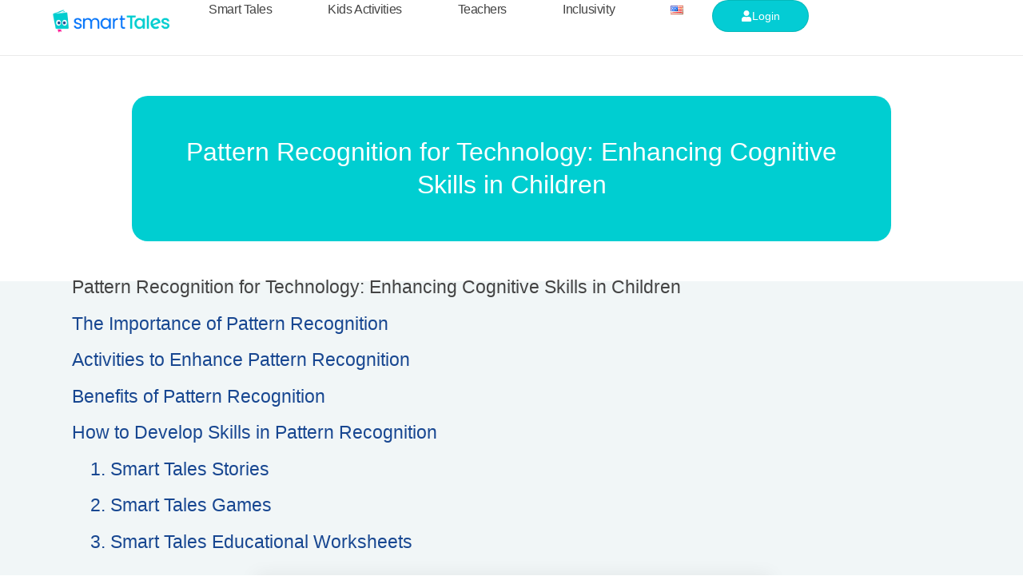

--- FILE ---
content_type: text/html; charset=UTF-8
request_url: https://smarttales.app/2024/05/10/pattern-recognition-for-technology-enhancing-cognitive-skills-in-children/
body_size: 60736
content:
<!DOCTYPE html>
<html lang="en-US">
<head>
<meta charset="UTF-8">
<script>if(navigator.userAgent.match(/MSIE|Internet Explorer/i)||navigator.userAgent.match(/Trident\/7\..*?rv:11/i)){var href=document.location.href;if(!href.match(/[?&]nowprocket/)){if(href.indexOf("?")==-1){if(href.indexOf("#")==-1){document.location.href=href+"?nowprocket=1"}else{document.location.href=href.replace("#","?nowprocket=1#")}}else{if(href.indexOf("#")==-1){document.location.href=href+"&nowprocket=1"}else{document.location.href=href.replace("#","&nowprocket=1#")}}}}</script><script>(()=>{class RocketLazyLoadScripts{constructor(){this.v="2.0.4",this.userEvents=["keydown","keyup","mousedown","mouseup","mousemove","mouseover","mouseout","touchmove","touchstart","touchend","touchcancel","wheel","click","dblclick","input"],this.attributeEvents=["onblur","onclick","oncontextmenu","ondblclick","onfocus","onmousedown","onmouseenter","onmouseleave","onmousemove","onmouseout","onmouseover","onmouseup","onmousewheel","onscroll","onsubmit"]}async t(){this.i(),this.o(),/iP(ad|hone)/.test(navigator.userAgent)&&this.h(),this.u(),this.l(this),this.m(),this.k(this),this.p(this),this._(),await Promise.all([this.R(),this.L()]),this.lastBreath=Date.now(),this.S(this),this.P(),this.D(),this.O(),this.M(),await this.C(this.delayedScripts.normal),await this.C(this.delayedScripts.defer),await this.C(this.delayedScripts.async),await this.T(),await this.F(),await this.j(),await this.A(),window.dispatchEvent(new Event("rocket-allScriptsLoaded")),this.everythingLoaded=!0,this.lastTouchEnd&&await new Promise(t=>setTimeout(t,500-Date.now()+this.lastTouchEnd)),this.I(),this.H(),this.U(),this.W()}i(){this.CSPIssue=sessionStorage.getItem("rocketCSPIssue"),document.addEventListener("securitypolicyviolation",t=>{this.CSPIssue||"script-src-elem"!==t.violatedDirective||"data"!==t.blockedURI||(this.CSPIssue=!0,sessionStorage.setItem("rocketCSPIssue",!0))},{isRocket:!0})}o(){window.addEventListener("pageshow",t=>{this.persisted=t.persisted,this.realWindowLoadedFired=!0},{isRocket:!0}),window.addEventListener("pagehide",()=>{this.onFirstUserAction=null},{isRocket:!0})}h(){let t;function e(e){t=e}window.addEventListener("touchstart",e,{isRocket:!0}),window.addEventListener("touchend",function i(o){o.changedTouches[0]&&t.changedTouches[0]&&Math.abs(o.changedTouches[0].pageX-t.changedTouches[0].pageX)<10&&Math.abs(o.changedTouches[0].pageY-t.changedTouches[0].pageY)<10&&o.timeStamp-t.timeStamp<200&&(window.removeEventListener("touchstart",e,{isRocket:!0}),window.removeEventListener("touchend",i,{isRocket:!0}),"INPUT"===o.target.tagName&&"text"===o.target.type||(o.target.dispatchEvent(new TouchEvent("touchend",{target:o.target,bubbles:!0})),o.target.dispatchEvent(new MouseEvent("mouseover",{target:o.target,bubbles:!0})),o.target.dispatchEvent(new PointerEvent("click",{target:o.target,bubbles:!0,cancelable:!0,detail:1,clientX:o.changedTouches[0].clientX,clientY:o.changedTouches[0].clientY})),event.preventDefault()))},{isRocket:!0})}q(t){this.userActionTriggered||("mousemove"!==t.type||this.firstMousemoveIgnored?"keyup"===t.type||"mouseover"===t.type||"mouseout"===t.type||(this.userActionTriggered=!0,this.onFirstUserAction&&this.onFirstUserAction()):this.firstMousemoveIgnored=!0),"click"===t.type&&t.preventDefault(),t.stopPropagation(),t.stopImmediatePropagation(),"touchstart"===this.lastEvent&&"touchend"===t.type&&(this.lastTouchEnd=Date.now()),"click"===t.type&&(this.lastTouchEnd=0),this.lastEvent=t.type,t.composedPath&&t.composedPath()[0].getRootNode()instanceof ShadowRoot&&(t.rocketTarget=t.composedPath()[0]),this.savedUserEvents.push(t)}u(){this.savedUserEvents=[],this.userEventHandler=this.q.bind(this),this.userEvents.forEach(t=>window.addEventListener(t,this.userEventHandler,{passive:!1,isRocket:!0})),document.addEventListener("visibilitychange",this.userEventHandler,{isRocket:!0})}U(){this.userEvents.forEach(t=>window.removeEventListener(t,this.userEventHandler,{passive:!1,isRocket:!0})),document.removeEventListener("visibilitychange",this.userEventHandler,{isRocket:!0}),this.savedUserEvents.forEach(t=>{(t.rocketTarget||t.target).dispatchEvent(new window[t.constructor.name](t.type,t))})}m(){const t="return false",e=Array.from(this.attributeEvents,t=>"data-rocket-"+t),i="["+this.attributeEvents.join("],[")+"]",o="[data-rocket-"+this.attributeEvents.join("],[data-rocket-")+"]",s=(e,i,o)=>{o&&o!==t&&(e.setAttribute("data-rocket-"+i,o),e["rocket"+i]=new Function("event",o),e.setAttribute(i,t))};new MutationObserver(t=>{for(const n of t)"attributes"===n.type&&(n.attributeName.startsWith("data-rocket-")||this.everythingLoaded?n.attributeName.startsWith("data-rocket-")&&this.everythingLoaded&&this.N(n.target,n.attributeName.substring(12)):s(n.target,n.attributeName,n.target.getAttribute(n.attributeName))),"childList"===n.type&&n.addedNodes.forEach(t=>{if(t.nodeType===Node.ELEMENT_NODE)if(this.everythingLoaded)for(const i of[t,...t.querySelectorAll(o)])for(const t of i.getAttributeNames())e.includes(t)&&this.N(i,t.substring(12));else for(const e of[t,...t.querySelectorAll(i)])for(const t of e.getAttributeNames())this.attributeEvents.includes(t)&&s(e,t,e.getAttribute(t))})}).observe(document,{subtree:!0,childList:!0,attributeFilter:[...this.attributeEvents,...e]})}I(){this.attributeEvents.forEach(t=>{document.querySelectorAll("[data-rocket-"+t+"]").forEach(e=>{this.N(e,t)})})}N(t,e){const i=t.getAttribute("data-rocket-"+e);i&&(t.setAttribute(e,i),t.removeAttribute("data-rocket-"+e))}k(t){Object.defineProperty(HTMLElement.prototype,"onclick",{get(){return this.rocketonclick||null},set(e){this.rocketonclick=e,this.setAttribute(t.everythingLoaded?"onclick":"data-rocket-onclick","this.rocketonclick(event)")}})}S(t){function e(e,i){let o=e[i];e[i]=null,Object.defineProperty(e,i,{get:()=>o,set(s){t.everythingLoaded?o=s:e["rocket"+i]=o=s}})}e(document,"onreadystatechange"),e(window,"onload"),e(window,"onpageshow");try{Object.defineProperty(document,"readyState",{get:()=>t.rocketReadyState,set(e){t.rocketReadyState=e},configurable:!0}),document.readyState="loading"}catch(t){console.log("WPRocket DJE readyState conflict, bypassing")}}l(t){this.originalAddEventListener=EventTarget.prototype.addEventListener,this.originalRemoveEventListener=EventTarget.prototype.removeEventListener,this.savedEventListeners=[],EventTarget.prototype.addEventListener=function(e,i,o){o&&o.isRocket||!t.B(e,this)&&!t.userEvents.includes(e)||t.B(e,this)&&!t.userActionTriggered||e.startsWith("rocket-")||t.everythingLoaded?t.originalAddEventListener.call(this,e,i,o):(t.savedEventListeners.push({target:this,remove:!1,type:e,func:i,options:o}),"mouseenter"!==e&&"mouseleave"!==e||t.originalAddEventListener.call(this,e,t.savedUserEvents.push,o))},EventTarget.prototype.removeEventListener=function(e,i,o){o&&o.isRocket||!t.B(e,this)&&!t.userEvents.includes(e)||t.B(e,this)&&!t.userActionTriggered||e.startsWith("rocket-")||t.everythingLoaded?t.originalRemoveEventListener.call(this,e,i,o):t.savedEventListeners.push({target:this,remove:!0,type:e,func:i,options:o})}}J(t,e){this.savedEventListeners=this.savedEventListeners.filter(i=>{let o=i.type,s=i.target||window;return e!==o||t!==s||(this.B(o,s)&&(i.type="rocket-"+o),this.$(i),!1)})}H(){EventTarget.prototype.addEventListener=this.originalAddEventListener,EventTarget.prototype.removeEventListener=this.originalRemoveEventListener,this.savedEventListeners.forEach(t=>this.$(t))}$(t){t.remove?this.originalRemoveEventListener.call(t.target,t.type,t.func,t.options):this.originalAddEventListener.call(t.target,t.type,t.func,t.options)}p(t){let e;function i(e){return t.everythingLoaded?e:e.split(" ").map(t=>"load"===t||t.startsWith("load.")?"rocket-jquery-load":t).join(" ")}function o(o){function s(e){const s=o.fn[e];o.fn[e]=o.fn.init.prototype[e]=function(){return this[0]===window&&t.userActionTriggered&&("string"==typeof arguments[0]||arguments[0]instanceof String?arguments[0]=i(arguments[0]):"object"==typeof arguments[0]&&Object.keys(arguments[0]).forEach(t=>{const e=arguments[0][t];delete arguments[0][t],arguments[0][i(t)]=e})),s.apply(this,arguments),this}}if(o&&o.fn&&!t.allJQueries.includes(o)){const e={DOMContentLoaded:[],"rocket-DOMContentLoaded":[]};for(const t in e)document.addEventListener(t,()=>{e[t].forEach(t=>t())},{isRocket:!0});o.fn.ready=o.fn.init.prototype.ready=function(i){function s(){parseInt(o.fn.jquery)>2?setTimeout(()=>i.bind(document)(o)):i.bind(document)(o)}return"function"==typeof i&&(t.realDomReadyFired?!t.userActionTriggered||t.fauxDomReadyFired?s():e["rocket-DOMContentLoaded"].push(s):e.DOMContentLoaded.push(s)),o([])},s("on"),s("one"),s("off"),t.allJQueries.push(o)}e=o}t.allJQueries=[],o(window.jQuery),Object.defineProperty(window,"jQuery",{get:()=>e,set(t){o(t)}})}P(){const t=new Map;document.write=document.writeln=function(e){const i=document.currentScript,o=document.createRange(),s=i.parentElement;let n=t.get(i);void 0===n&&(n=i.nextSibling,t.set(i,n));const c=document.createDocumentFragment();o.setStart(c,0),c.appendChild(o.createContextualFragment(e)),s.insertBefore(c,n)}}async R(){return new Promise(t=>{this.userActionTriggered?t():this.onFirstUserAction=t})}async L(){return new Promise(t=>{document.addEventListener("DOMContentLoaded",()=>{this.realDomReadyFired=!0,t()},{isRocket:!0})})}async j(){return this.realWindowLoadedFired?Promise.resolve():new Promise(t=>{window.addEventListener("load",t,{isRocket:!0})})}M(){this.pendingScripts=[];this.scriptsMutationObserver=new MutationObserver(t=>{for(const e of t)e.addedNodes.forEach(t=>{"SCRIPT"!==t.tagName||t.noModule||t.isWPRocket||this.pendingScripts.push({script:t,promise:new Promise(e=>{const i=()=>{const i=this.pendingScripts.findIndex(e=>e.script===t);i>=0&&this.pendingScripts.splice(i,1),e()};t.addEventListener("load",i,{isRocket:!0}),t.addEventListener("error",i,{isRocket:!0}),setTimeout(i,1e3)})})})}),this.scriptsMutationObserver.observe(document,{childList:!0,subtree:!0})}async F(){await this.X(),this.pendingScripts.length?(await this.pendingScripts[0].promise,await this.F()):this.scriptsMutationObserver.disconnect()}D(){this.delayedScripts={normal:[],async:[],defer:[]},document.querySelectorAll("script[type$=rocketlazyloadscript]").forEach(t=>{t.hasAttribute("data-rocket-src")?t.hasAttribute("async")&&!1!==t.async?this.delayedScripts.async.push(t):t.hasAttribute("defer")&&!1!==t.defer||"module"===t.getAttribute("data-rocket-type")?this.delayedScripts.defer.push(t):this.delayedScripts.normal.push(t):this.delayedScripts.normal.push(t)})}async _(){await this.L();let t=[];document.querySelectorAll("script[type$=rocketlazyloadscript][data-rocket-src]").forEach(e=>{let i=e.getAttribute("data-rocket-src");if(i&&!i.startsWith("data:")){i.startsWith("//")&&(i=location.protocol+i);try{const o=new URL(i).origin;o!==location.origin&&t.push({src:o,crossOrigin:e.crossOrigin||"module"===e.getAttribute("data-rocket-type")})}catch(t){}}}),t=[...new Map(t.map(t=>[JSON.stringify(t),t])).values()],this.Y(t,"preconnect")}async G(t){if(await this.K(),!0!==t.noModule||!("noModule"in HTMLScriptElement.prototype))return new Promise(e=>{let i;function o(){(i||t).setAttribute("data-rocket-status","executed"),e()}try{if(navigator.userAgent.includes("Firefox/")||""===navigator.vendor||this.CSPIssue)i=document.createElement("script"),[...t.attributes].forEach(t=>{let e=t.nodeName;"type"!==e&&("data-rocket-type"===e&&(e="type"),"data-rocket-src"===e&&(e="src"),i.setAttribute(e,t.nodeValue))}),t.text&&(i.text=t.text),t.nonce&&(i.nonce=t.nonce),i.hasAttribute("src")?(i.addEventListener("load",o,{isRocket:!0}),i.addEventListener("error",()=>{i.setAttribute("data-rocket-status","failed-network"),e()},{isRocket:!0}),setTimeout(()=>{i.isConnected||e()},1)):(i.text=t.text,o()),i.isWPRocket=!0,t.parentNode.replaceChild(i,t);else{const i=t.getAttribute("data-rocket-type"),s=t.getAttribute("data-rocket-src");i?(t.type=i,t.removeAttribute("data-rocket-type")):t.removeAttribute("type"),t.addEventListener("load",o,{isRocket:!0}),t.addEventListener("error",i=>{this.CSPIssue&&i.target.src.startsWith("data:")?(console.log("WPRocket: CSP fallback activated"),t.removeAttribute("src"),this.G(t).then(e)):(t.setAttribute("data-rocket-status","failed-network"),e())},{isRocket:!0}),s?(t.fetchPriority="high",t.removeAttribute("data-rocket-src"),t.src=s):t.src="data:text/javascript;base64,"+window.btoa(unescape(encodeURIComponent(t.text)))}}catch(i){t.setAttribute("data-rocket-status","failed-transform"),e()}});t.setAttribute("data-rocket-status","skipped")}async C(t){const e=t.shift();return e?(e.isConnected&&await this.G(e),this.C(t)):Promise.resolve()}O(){this.Y([...this.delayedScripts.normal,...this.delayedScripts.defer,...this.delayedScripts.async],"preload")}Y(t,e){this.trash=this.trash||[];let i=!0;var o=document.createDocumentFragment();t.forEach(t=>{const s=t.getAttribute&&t.getAttribute("data-rocket-src")||t.src;if(s&&!s.startsWith("data:")){const n=document.createElement("link");n.href=s,n.rel=e,"preconnect"!==e&&(n.as="script",n.fetchPriority=i?"high":"low"),t.getAttribute&&"module"===t.getAttribute("data-rocket-type")&&(n.crossOrigin=!0),t.crossOrigin&&(n.crossOrigin=t.crossOrigin),t.integrity&&(n.integrity=t.integrity),t.nonce&&(n.nonce=t.nonce),o.appendChild(n),this.trash.push(n),i=!1}}),document.head.appendChild(o)}W(){this.trash.forEach(t=>t.remove())}async T(){try{document.readyState="interactive"}catch(t){}this.fauxDomReadyFired=!0;try{await this.K(),this.J(document,"readystatechange"),document.dispatchEvent(new Event("rocket-readystatechange")),await this.K(),document.rocketonreadystatechange&&document.rocketonreadystatechange(),await this.K(),this.J(document,"DOMContentLoaded"),document.dispatchEvent(new Event("rocket-DOMContentLoaded")),await this.K(),this.J(window,"DOMContentLoaded"),window.dispatchEvent(new Event("rocket-DOMContentLoaded"))}catch(t){console.error(t)}}async A(){try{document.readyState="complete"}catch(t){}try{await this.K(),this.J(document,"readystatechange"),document.dispatchEvent(new Event("rocket-readystatechange")),await this.K(),document.rocketonreadystatechange&&document.rocketonreadystatechange(),await this.K(),this.J(window,"load"),window.dispatchEvent(new Event("rocket-load")),await this.K(),window.rocketonload&&window.rocketonload(),await this.K(),this.allJQueries.forEach(t=>t(window).trigger("rocket-jquery-load")),await this.K(),this.J(window,"pageshow");const t=new Event("rocket-pageshow");t.persisted=this.persisted,window.dispatchEvent(t),await this.K(),window.rocketonpageshow&&window.rocketonpageshow({persisted:this.persisted})}catch(t){console.error(t)}}async K(){Date.now()-this.lastBreath>45&&(await this.X(),this.lastBreath=Date.now())}async X(){return document.hidden?new Promise(t=>setTimeout(t)):new Promise(t=>requestAnimationFrame(t))}B(t,e){return e===document&&"readystatechange"===t||(e===document&&"DOMContentLoaded"===t||(e===window&&"DOMContentLoaded"===t||(e===window&&"load"===t||e===window&&"pageshow"===t)))}static run(){(new RocketLazyLoadScripts).t()}}RocketLazyLoadScripts.run()})();</script>
	
	<meta name="viewport" content="width=device-width, initial-scale=1.0, viewport-fit=cover">					<script type="rocketlazyloadscript" data-rocket-type="text/javascript" class="_iub_cs_skip">
				var _iub = _iub || {};
				_iub.csConfiguration = _iub.csConfiguration || {};
				_iub.csConfiguration.siteId = "1838163";
				_iub.csConfiguration.cookiePolicyId = "57618649";
			</script>
			<script type="rocketlazyloadscript" data-minify="1" class="_iub_cs_skip" data-rocket-src="https://smarttales.app/wp-content/cache/min/1/sync/1838163.js?ver=1764839349" data-rocket-defer defer></script>
			<meta name="robots" content="index, follow, max-image-preview:large, max-snippet:-1, max-video-preview:-1">
	<style></style>
	<link rel="alternate" href="https://smarttales.app/2024/05/10/pattern-recognition-for-technology-enhancing-cognitive-skills-in-children/" hreflang="en">
<link rel="alternate" href="https://smarttales.app/it/2024/05/15/riconoscimento-dei-pattern-per-i-bambini/" hreflang="it">

	<!-- This site is optimized with the Yoast SEO plugin v26.4 - https://yoast.com/wordpress/plugins/seo/ -->
	<title>Pattern Recognition: Boosting Cognitive Skills in Children - Smart Tales</title>
<link data-rocket-prefetch href="https://cdn.iubenda.com" rel="dns-prefetch">
<link data-rocket-prefetch href="https://www.googletagmanager.com" rel="dns-prefetch">
<link data-rocket-prefetch href="https://cs.iubenda.com" rel="dns-prefetch">
<link data-rocket-prefetch href="https://fonts.googleapis.com" rel="dns-prefetch">
<link data-rocket-prefetch href="https://maps.googleapis.com" rel="dns-prefetch">
<link data-rocket-prefetch href="https://smarttales-website-assets.s3.eu-central-1.amazonaws.com" rel="dns-prefetch">
<link crossorigin data-rocket-preload as="font" href="https://smarttales.app/wp-content/plugins/elementor/assets/lib/eicons/fonts/eicons.woff2?5.44.0" rel="preload">
<style id="wpr-usedcss">img:is([sizes=auto i],[sizes^="auto," i]){contain-intrinsic-size:3000px 1500px}.hfe-scroll-to-top-wrap.hfe-scroll-to-top-hide{display:none}.hfe-reading-progress-bar{height:4px}img.emoji{display:inline!important;border:none!important;box-shadow:none!important;height:1em!important;width:1em!important;margin:0 .07em!important;vertical-align:-.1em!important;background:0 0!important;padding:0!important}:root{--wp--preset--aspect-ratio--square:1;--wp--preset--aspect-ratio--4-3:4/3;--wp--preset--aspect-ratio--3-4:3/4;--wp--preset--aspect-ratio--3-2:3/2;--wp--preset--aspect-ratio--2-3:2/3;--wp--preset--aspect-ratio--16-9:16/9;--wp--preset--aspect-ratio--9-16:9/16;--wp--preset--color--black:#000000;--wp--preset--color--cyan-bluish-gray:#abb8c3;--wp--preset--color--white:#ffffff;--wp--preset--color--pale-pink:#f78da7;--wp--preset--color--vivid-red:#cf2e2e;--wp--preset--color--luminous-vivid-orange:#ff6900;--wp--preset--color--luminous-vivid-amber:#fcb900;--wp--preset--color--light-green-cyan:#7bdcb5;--wp--preset--color--vivid-green-cyan:#00d084;--wp--preset--color--pale-cyan-blue:#8ed1fc;--wp--preset--color--vivid-cyan-blue:#0693e3;--wp--preset--color--vivid-purple:#9b51e0;--wp--preset--gradient--vivid-cyan-blue-to-vivid-purple:linear-gradient(135deg,rgba(6, 147, 227, 1) 0%,rgb(155, 81, 224) 100%);--wp--preset--gradient--light-green-cyan-to-vivid-green-cyan:linear-gradient(135deg,rgb(122, 220, 180) 0%,rgb(0, 208, 130) 100%);--wp--preset--gradient--luminous-vivid-amber-to-luminous-vivid-orange:linear-gradient(135deg,rgba(252, 185, 0, 1) 0%,rgba(255, 105, 0, 1) 100%);--wp--preset--gradient--luminous-vivid-orange-to-vivid-red:linear-gradient(135deg,rgba(255, 105, 0, 1) 0%,rgb(207, 46, 46) 100%);--wp--preset--gradient--very-light-gray-to-cyan-bluish-gray:linear-gradient(135deg,rgb(238, 238, 238) 0%,rgb(169, 184, 195) 100%);--wp--preset--gradient--cool-to-warm-spectrum:linear-gradient(135deg,rgb(74, 234, 220) 0%,rgb(151, 120, 209) 20%,rgb(207, 42, 186) 40%,rgb(238, 44, 130) 60%,rgb(251, 105, 98) 80%,rgb(254, 248, 76) 100%);--wp--preset--gradient--blush-light-purple:linear-gradient(135deg,rgb(255, 206, 236) 0%,rgb(152, 150, 240) 100%);--wp--preset--gradient--blush-bordeaux:linear-gradient(135deg,rgb(254, 205, 165) 0%,rgb(254, 45, 45) 50%,rgb(107, 0, 62) 100%);--wp--preset--gradient--luminous-dusk:linear-gradient(135deg,rgb(255, 203, 112) 0%,rgb(199, 81, 192) 50%,rgb(65, 88, 208) 100%);--wp--preset--gradient--pale-ocean:linear-gradient(135deg,rgb(255, 245, 203) 0%,rgb(182, 227, 212) 50%,rgb(51, 167, 181) 100%);--wp--preset--gradient--electric-grass:linear-gradient(135deg,rgb(202, 248, 128) 0%,rgb(113, 206, 126) 100%);--wp--preset--gradient--midnight:linear-gradient(135deg,rgb(2, 3, 129) 0%,rgb(40, 116, 252) 100%);--wp--preset--font-size--small:16px;--wp--preset--font-size--medium:20px;--wp--preset--font-size--large:25px;--wp--preset--font-size--x-large:42px;--wp--preset--font-size--larger:35px;--wp--preset--spacing--20:0.44rem;--wp--preset--spacing--30:0.67rem;--wp--preset--spacing--40:1rem;--wp--preset--spacing--50:1.5rem;--wp--preset--spacing--60:2.25rem;--wp--preset--spacing--70:3.38rem;--wp--preset--spacing--80:5.06rem;--wp--preset--shadow--natural:6px 6px 9px rgba(0, 0, 0, .2);--wp--preset--shadow--deep:12px 12px 50px rgba(0, 0, 0, .4);--wp--preset--shadow--sharp:6px 6px 0px rgba(0, 0, 0, .2);--wp--preset--shadow--outlined:6px 6px 0px -3px rgba(255, 255, 255, 1),6px 6px rgba(0, 0, 0, 1);--wp--preset--shadow--crisp:6px 6px 0px rgba(0, 0, 0, 1)}:where(.is-layout-flex){gap:.5em}:where(.is-layout-grid){gap:.5em}:where(.wp-block-post-template.is-layout-flex){gap:1.25em}:where(.wp-block-post-template.is-layout-grid){gap:1.25em}:where(.wp-block-columns.is-layout-flex){gap:2em}:where(.wp-block-columns.is-layout-grid){gap:2em}:root :where(.wp-block-pullquote){font-size:1.5em;line-height:1.6}:root{--direction-multiplier:1}body.rtl,html[dir=rtl]{--direction-multiplier:-1}.elementor-screen-only{height:1px;margin:-1px;overflow:hidden;padding:0;position:absolute;top:-10000em;width:1px;clip:rect(0,0,0,0);border:0}.elementor *,.elementor :after,.elementor :before{box-sizing:border-box}.elementor a{box-shadow:none;text-decoration:none}.elementor hr{background-color:transparent;margin:0}.elementor img{border:none;border-radius:0;box-shadow:none;height:auto;max-width:100%}.elementor embed,.elementor iframe,.elementor object,.elementor video{border:none;line-height:1;margin:0;max-width:100%;width:100%}.elementor-widget-wrap .elementor-element.elementor-widget__width-auto,.elementor-widget-wrap .elementor-element.elementor-widget__width-initial{max-width:100%}.elementor-element{--flex-direction:initial;--flex-wrap:initial;--justify-content:initial;--align-items:initial;--align-content:initial;--gap:initial;--flex-basis:initial;--flex-grow:initial;--flex-shrink:initial;--order:initial;--align-self:initial;align-self:var(--align-self);flex-basis:var(--flex-basis);flex-grow:var(--flex-grow);flex-shrink:var(--flex-shrink);order:var(--order)}.elementor-element:where(.e-con-full,.elementor-widget){align-content:var(--align-content);align-items:var(--align-items);flex-direction:var(--flex-direction);flex-wrap:var(--flex-wrap);gap:var(--row-gap) var(--column-gap);justify-content:var(--justify-content)}.elementor-invisible{visibility:hidden}.elementor-align-center{text-align:center}.elementor-align-center .elementor-button{width:auto}@media (max-width:767px){.elementor-mobile-align-center{text-align:center}.elementor-mobile-align-right{text-align:right}.elementor-mobile-align-center .elementor-button,.elementor-mobile-align-right .elementor-button{width:auto}}:root{--page-title-display:block}@keyframes eicon-spin{0%{transform:rotate(0)}to{transform:rotate(359deg)}}.eicon-animation-spin{animation:2s linear infinite eicon-spin}.elementor-widget-wrap{align-content:flex-start;flex-wrap:wrap;position:relative;width:100%}.elementor:not(.elementor-bc-flex-widget) .elementor-widget-wrap{display:flex}.elementor-widget-wrap>.elementor-element{width:100%}.elementor-widget-wrap.e-swiper-container{width:calc(100% - (var(--e-column-margin-left,0px) + var(--e-column-margin-right,0px)))}.elementor-widget{position:relative}.elementor-widget:not(:last-child){margin-bottom:var(--kit-widget-spacing,20px)}.elementor-widget:not(:last-child).elementor-widget__width-auto,.elementor-widget:not(:last-child).elementor-widget__width-initial{margin-bottom:0}@media (min-width:1025px){#elementor-device-mode:after{content:"desktop"}}@media (min-width:-1){#elementor-device-mode:after{content:"widescreen"}}@media (max-width:-1){#elementor-device-mode:after{content:"laptop";content:"tablet_extra"}}@media (max-width:1024px){.elementor-widget-wrap .elementor-element.elementor-widget-tablet__width-initial{max-width:100%}#elementor-device-mode:after{content:"tablet"}}@media (max-width:-1){#elementor-device-mode:after{content:"mobile_extra"}}@media (prefers-reduced-motion:no-preference){html{scroll-behavior:smooth}}.e-con{--border-radius:0;--border-top-width:0px;--border-right-width:0px;--border-bottom-width:0px;--border-left-width:0px;--border-style:initial;--border-color:initial;--container-widget-width:100%;--container-widget-height:initial;--container-widget-flex-grow:0;--container-widget-align-self:initial;--content-width:min(100%,var(--container-max-width,1140px));--width:100%;--min-height:initial;--height:auto;--text-align:initial;--margin-top:0px;--margin-right:0px;--margin-bottom:0px;--margin-left:0px;--padding-top:var(--container-default-padding-top,10px);--padding-right:var(--container-default-padding-right,10px);--padding-bottom:var(--container-default-padding-bottom,10px);--padding-left:var(--container-default-padding-left,10px);--position:relative;--z-index:revert;--overflow:visible;--gap:var(--widgets-spacing,20px);--row-gap:var(--widgets-spacing-row,20px);--column-gap:var(--widgets-spacing-column,20px);--overlay-mix-blend-mode:initial;--overlay-opacity:1;--overlay-transition:0.3s;--e-con-grid-template-columns:repeat(3,1fr);--e-con-grid-template-rows:repeat(2,1fr);border-radius:var(--border-radius);height:var(--height);min-height:var(--min-height);min-width:0;overflow:var(--overflow);position:var(--position);width:var(--width);z-index:var(--z-index);--flex-wrap-mobile:wrap;margin-block-end:var(--margin-block-end);margin-block-start:var(--margin-block-start);margin-inline-end:var(--margin-inline-end);margin-inline-start:var(--margin-inline-start);padding-inline-end:var(--padding-inline-end);padding-inline-start:var(--padding-inline-start)}.e-con:where(:not(.e-div-block-base)){transition:background var(--background-transition,.3s),border var(--border-transition,.3s),box-shadow var(--border-transition,.3s),transform var(--e-con-transform-transition-duration,.4s)}.e-con{--margin-block-start:var(--margin-top);--margin-block-end:var(--margin-bottom);--margin-inline-start:var(--margin-left);--margin-inline-end:var(--margin-right);--padding-inline-start:var(--padding-left);--padding-inline-end:var(--padding-right);--padding-block-start:var(--padding-top);--padding-block-end:var(--padding-bottom);--border-block-start-width:var(--border-top-width);--border-block-end-width:var(--border-bottom-width);--border-inline-start-width:var(--border-left-width);--border-inline-end-width:var(--border-right-width)}body.rtl .e-con{--padding-inline-start:var(--padding-right);--padding-inline-end:var(--padding-left);--margin-inline-start:var(--margin-right);--margin-inline-end:var(--margin-left);--border-inline-start-width:var(--border-right-width);--border-inline-end-width:var(--border-left-width)}.e-con.e-flex{--flex-direction:column;--flex-basis:auto;--flex-grow:0;--flex-shrink:1;flex:var(--flex-grow) var(--flex-shrink) var(--flex-basis)}.e-con-full,.e-con>.e-con-inner{padding-block-end:var(--padding-block-end);padding-block-start:var(--padding-block-start);text-align:var(--text-align)}.e-con-full.e-flex,.e-con.e-flex>.e-con-inner{flex-direction:var(--flex-direction)}.e-con,.e-con>.e-con-inner{display:var(--display)}.e-con-boxed.e-flex{align-content:normal;align-items:normal;flex-direction:column;flex-wrap:nowrap;justify-content:normal}.e-con-boxed{gap:initial;text-align:initial}.e-con.e-flex>.e-con-inner{align-content:var(--align-content);align-items:var(--align-items);align-self:auto;flex-basis:auto;flex-grow:1;flex-shrink:1;flex-wrap:var(--flex-wrap);justify-content:var(--justify-content)}.e-con>.e-con-inner{gap:var(--row-gap) var(--column-gap);height:100%;margin:0 auto;max-width:var(--content-width);padding-inline-end:0;padding-inline-start:0;width:100%}:is(.elementor-section-wrap,[data-elementor-id])>.e-con{--margin-left:auto;--margin-right:auto;max-width:min(100%,var(--width))}.e-con .elementor-widget.elementor-widget{margin-block-end:0}.e-con:before,.e-con>.elementor-motion-effects-container>.elementor-motion-effects-layer:before{border-block-end-width:var(--border-block-end-width);border-block-start-width:var(--border-block-start-width);border-color:var(--border-color);border-inline-end-width:var(--border-inline-end-width);border-inline-start-width:var(--border-inline-start-width);border-radius:var(--border-radius);border-style:var(--border-style);content:var(--background-overlay);display:block;height:max(100% + var(--border-top-width) + var(--border-bottom-width),100%);left:calc(0px - var(--border-left-width));mix-blend-mode:var(--overlay-mix-blend-mode);opacity:var(--overlay-opacity);position:absolute;top:calc(0px - var(--border-top-width));transition:var(--overlay-transition,.3s);width:max(100% + var(--border-left-width) + var(--border-right-width),100%)}.e-con:before{transition:background var(--overlay-transition,.3s),border-radius var(--border-transition,.3s),opacity var(--overlay-transition,.3s)}.e-con .elementor-widget{min-width:0}.e-con .elementor-widget.e-widget-swiper{width:100%}.e-con>.e-con-inner>.elementor-widget>.elementor-widget-container,.e-con>.elementor-widget>.elementor-widget-container{height:100%}.e-con.e-con>.e-con-inner>.elementor-widget,.elementor.elementor .e-con>.elementor-widget{max-width:100%}.e-con .elementor-widget:not(:last-child){--kit-widget-spacing:0px}@media (max-width:767px){#elementor-device-mode:after{content:"mobile"}.e-con.e-flex{--width:100%;--flex-wrap:var(--flex-wrap-mobile)}.elementor .elementor-hidden-mobile{display:none}}.elementor-element:where(:not(.e-con)):where(:not(.e-div-block-base)) .elementor-widget-container,.elementor-element:where(:not(.e-con)):where(:not(.e-div-block-base)):not(:has(.elementor-widget-container)){transition:background .3s,border .3s,border-radius .3s,box-shadow .3s,transform var(--e-transform-transition-duration,.4s)}.elementor-heading-title{line-height:1;margin:0;padding:0}.elementor-button{background-color:#69727d;border-radius:3px;color:#fff;display:inline-block;font-size:15px;line-height:1;padding:12px 24px;fill:#fff;text-align:center;transition:all .3s}.elementor-button:focus,.elementor-button:hover,.elementor-button:visited{color:#fff}.elementor-button-content-wrapper{display:flex;flex-direction:row;gap:5px;justify-content:center}.elementor-button-icon{align-items:center;display:flex}.elementor-button-icon svg{height:auto;width:1em}.elementor-button-icon .e-font-icon-svg{height:1em}.elementor-button-text{display:inline-block}.elementor-button.elementor-size-md{border-radius:4px;font-size:16px;padding:15px 30px}.elementor-button span{text-decoration:inherit}.animated{animation-duration:1.25s}.animated.infinite{animation-iteration-count:infinite}.animated.reverse{animation-direction:reverse;animation-fill-mode:forwards}@media (prefers-reduced-motion:reduce){.animated{animation:none!important}html *{transition-delay:0s!important;transition-duration:0s!important}}@media (min-width:768px) and (max-width:1024px){.elementor .elementor-hidden-tablet{display:none}}@media (min-width:1025px) and (max-width:99999px){.elementor .elementor-hidden-desktop{display:none}}.elementor-kit-8{--e-global-color-primary:#6EC1E4;--e-global-color-secondary:#54595F;--e-global-color-text:#444444;--e-global-color-accent:#61CE70;--e-global-typography-primary-font-family:"Roboto";--e-global-typography-primary-font-weight:600;--e-global-typography-secondary-font-family:"Roboto Slab";--e-global-typography-secondary-font-weight:400;--e-global-typography-text-font-family:"Poppins";--e-global-typography-text-font-weight:400;--e-global-typography-accent-font-family:"Roboto";--e-global-typography-accent-font-weight:500;color:var(--e-global-color-text);font-family:var( --e-global-typography-text-font-family ),Sans-serif;font-weight:var(--e-global-typography-text-font-weight)}.elementor-kit-8 a{color:var(--e-global-color-text);font-family:Poppins,Sans-serif;font-weight:400}.elementor-kit-8 h1{color:var(--e-global-color-text);font-family:Poppins,Sans-serif}.elementor-kit-8 h2{color:var(--e-global-color-text);font-family:var( --e-global-typography-text-font-family ),Sans-serif;font-weight:var(--e-global-typography-text-font-weight)}.elementor-kit-8 h3{color:var(--e-global-color-text);font-family:var( --e-global-typography-text-font-family ),Sans-serif;font-weight:var(--e-global-typography-text-font-weight)}.elementor-kit-8 h4{color:var(--e-global-color-text);font-family:var( --e-global-typography-text-font-family ),Sans-serif;font-weight:var(--e-global-typography-text-font-weight)}.elementor-kit-8 h6{color:var(--e-global-color-text);font-family:var( --e-global-typography-text-font-family ),Sans-serif;font-weight:var(--e-global-typography-text-font-weight)}.e-con{--container-max-width:1140px}.elementor-widget:not(:last-child){--kit-widget-spacing:20px}.elementor-element{--widgets-spacing:20px 20px;--widgets-spacing-row:20px;--widgets-spacing-column:20px}.elementor-29472 .elementor-element.elementor-element-e576483{--display:flex;--margin-top:50px;--margin-bottom:0px;--margin-left:0px;--margin-right:0px;--padding-top:0px;--padding-bottom:0px;--padding-left:0px;--padding-right:0px}.elementor-29472 .elementor-element.elementor-element-2a7b1554{--display:flex;--border-radius:20px 20px 20px 20px;--padding-top:50px;--padding-bottom:50px;--padding-left:50px;--padding-right:50px}.elementor-29472 .elementor-element.elementor-element-2a7b1554:not(.elementor-motion-effects-element-type-background),.elementor-29472 .elementor-element.elementor-element-2a7b1554>.elementor-motion-effects-container>.elementor-motion-effects-layer{background-color:#00ced1}.elementor-29472 .elementor-element.elementor-element-1a21aed7{text-align:center}.elementor-29472 .elementor-element.elementor-element-1a21aed7 .elementor-heading-title{font-family:Poppins,Sans-serif;font-size:32px;font-weight:500;line-height:1.3em;color:#fff}.elementor-29472 .elementor-element.elementor-element-2b7f9d2d{--display:flex;--flex-direction:column;--container-widget-width:100%;--container-widget-height:initial;--container-widget-flex-grow:0;--container-widget-align-self:initial;--flex-wrap-mobile:wrap;--margin-top:50px;--margin-bottom:0px;--margin-left:0px;--margin-right:0px;--padding-top:0px;--padding-bottom:20px;--padding-left:15px;--padding-right:15px}.elementor-29472 .elementor-element.elementor-element-2b7f9d2d:not(.elementor-motion-effects-element-type-background),.elementor-29472 .elementor-element.elementor-element-2b7f9d2d>.elementor-motion-effects-container>.elementor-motion-effects-layer{background-color:#eff5F6DE}.elementor-29472 .elementor-element.elementor-element-5e03b2c0{margin:-30px 0 calc(var(--kit-widget-spacing,0px) + 0px) 0;border-style:none;--separator-width:0px;--item-text-color:#184791;--item-text-hover-color:#00C1C9;--item-text-hover-decoration:underline}.elementor-29472 .elementor-element.elementor-element-5e03b2c0 .elementor-toc__header-title{text-align:start}.elementor-29472 .elementor-element.elementor-element-5e03b2c0 .elementor-toc__list-item{font-family:Poppins,Sans-serif;font-size:23px;font-weight:500;font-style:normal}.elementor-29472 .elementor-element.elementor-element-4d96878c{--display:flex;--flex-direction:column;--container-widget-width:100%;--container-widget-height:initial;--container-widget-flex-grow:0;--container-widget-align-self:initial;--flex-wrap-mobile:wrap;--margin-top:50px;--margin-bottom:0px;--margin-left:0px;--margin-right:0px}.elementor-29472 .elementor-element.elementor-element-7dc42890 .elementor-heading-title{font-family:Poppins,Sans-serif;font-size:24px;font-weight:500;color:#184791}.elementor-29472 .elementor-element.elementor-element-2e37320a{font-family:Poppins,Sans-serif;font-size:18px;font-weight:400}.elementor-29472 .elementor-element.elementor-element-23b245ba{--display:flex;--flex-direction:column;--container-widget-width:100%;--container-widget-height:initial;--container-widget-flex-grow:0;--container-widget-align-self:initial;--flex-wrap-mobile:wrap;--margin-top:50px;--margin-bottom:0px;--margin-left:0px;--margin-right:0px}.elementor-29472 .elementor-element.elementor-element-63971cf8 .elementor-heading-title{font-family:Poppins,Sans-serif;font-size:24px;font-weight:500;color:#184791}.elementor-29472 .elementor-element.elementor-element-72cf2007{font-family:Poppins,Sans-serif;font-size:18px;font-weight:400}.elementor-29472 .elementor-element.elementor-element-98039ca{--display:flex;--flex-direction:column;--container-widget-width:100%;--container-widget-height:initial;--container-widget-flex-grow:0;--container-widget-align-self:initial;--flex-wrap-mobile:wrap;--margin-top:50px;--margin-bottom:0px;--margin-left:0px;--margin-right:0px}.elementor-29472 .elementor-element.elementor-element-4b70bbf7 .elementor-heading-title{font-family:Poppins,Sans-serif;font-size:24px;font-weight:500;color:#184791}.elementor-29472 .elementor-element.elementor-element-4486dcd3{font-family:Poppins,Sans-serif;font-size:18px;font-weight:400}.elementor-29472 .elementor-element.elementor-element-ebd9fe6{--display:flex;--flex-direction:column;--container-widget-width:100%;--container-widget-height:initial;--container-widget-flex-grow:0;--container-widget-align-self:initial;--flex-wrap-mobile:wrap;--margin-top:50px;--margin-bottom:0px;--margin-left:0px;--margin-right:0px}.elementor-29472 .elementor-element.elementor-element-4a80215 .elementor-heading-title{font-family:Poppins,Sans-serif;font-size:24px;font-weight:500;color:#184791}.elementor-29472 .elementor-element.elementor-element-ab8ad21{font-family:Poppins,Sans-serif;font-size:18px;font-weight:400}.elementor-29472 .elementor-element.elementor-element-2295272{--display:flex;--flex-direction:column;--container-widget-width:100%;--container-widget-height:initial;--container-widget-flex-grow:0;--container-widget-align-self:initial;--flex-wrap-mobile:wrap;--margin-top:50px;--margin-bottom:0px;--margin-left:0px;--margin-right:0px}.elementor-29472 .elementor-element.elementor-element-3db1cbfd .elementor-heading-title{font-family:Poppins,Sans-serif;font-size:24px;font-weight:500;color:#184791}.elementor-29472 .elementor-element.elementor-element-1573a47a{font-family:Poppins,Sans-serif;font-size:18px;font-weight:400}.elementor-29472 .elementor-element.elementor-element-2b22b8b6{padding:0 0 0 25px}.elementor-29472 .elementor-element.elementor-element-2b22b8b6 .elementor-heading-title{font-family:Poppins,Sans-serif;font-size:20px;font-weight:500;color:#0b5fff}.elementor-29472 .elementor-element.elementor-element-442fd58f{padding:0 0 0 25px;font-family:Poppins,Sans-serif;font-size:18px;font-weight:400}.elementor-29472 .elementor-element.elementor-element-43353fff{padding:0 0 0 25px}.elementor-29472 .elementor-element.elementor-element-43353fff .elementor-heading-title{font-family:Poppins,Sans-serif;font-size:20px;font-weight:500;color:#0b5fff}.elementor-29472 .elementor-element.elementor-element-63779201{padding:0 0 0 25px;font-family:Poppins,Sans-serif;font-size:18px;font-weight:400}.elementor-29472 .elementor-element.elementor-element-5ce3132d{padding:0 0 0 25px}.elementor-29472 .elementor-element.elementor-element-5ce3132d .elementor-heading-title{font-family:Poppins,Sans-serif;font-size:20px;font-weight:500;color:#0b5fff}.elementor-29472 .elementor-element.elementor-element-5b6a3b15{padding:0 0 0 25px;font-family:Poppins,Sans-serif;font-size:18px;font-weight:400}.elementor-29472 .elementor-element.elementor-element-570d4528{--display:flex;--flex-direction:column;--container-widget-width:100%;--container-widget-height:initial;--container-widget-flex-grow:0;--container-widget-align-self:initial;--flex-wrap-mobile:wrap;--margin-top:50px;--margin-bottom:0px;--margin-left:0px;--margin-right:0px}.elementor-29472 .elementor-element.elementor-element-541530d3 .elementor-heading-title{font-family:Poppins,Sans-serif;font-size:24px;font-weight:500;color:#184791}.elementor-29472 .elementor-element.elementor-element-2960690{font-family:Poppins,Sans-serif;font-size:18px;font-weight:400}.elementor-29472 .elementor-element.elementor-element-690901fd{--display:flex;--flex-direction:column;--container-widget-width:100%;--container-widget-height:initial;--container-widget-flex-grow:0;--container-widget-align-self:initial;--flex-wrap-mobile:wrap;--margin-top:50px;--margin-bottom:0px;--margin-left:0px;--margin-right:0px;--padding-top:0px;--padding-bottom:0px;--padding-left:0px;--padding-right:0px}.elementor-29472 .elementor-element.elementor-element-58dde6b3{margin:0 0 calc(var(--kit-widget-spacing,0px) + 15px) 0;text-align:center}.elementor-29472 .elementor-element.elementor-element-58dde6b3 .elementor-heading-title{font-family:Poppins,Sans-serif;font-size:26px;font-weight:500;color:#444}.elementor-29472 .elementor-element.elementor-element-44213183 .uc_carousel_item{background-color:#fff;border-style:solid;border-width:1px;border-color:#a6a6a6;border-radius:20px;margin:0 0 0 5px;box-shadow:0 0 0 0 rgba(0,0,0,.5)}.elementor-29472 .elementor-element.elementor-element-44213183 .uc_image_carousel_content{background-color:#fff;padding:20px;min-height:0}.elementor-29472 .elementor-element.elementor-element-44213183 .ue-item{opacity:100%;transform:scale(1,1)}.elementor-29472 .elementor-element.elementor-element-44213183 .uc-active-item .ue-item{opacity:100%;transform:scale(1,1)}.elementor-29472 .elementor-element.elementor-element-44213183 .uc_image_carousel_placeholder{height:250px;background-color:#fff}.elementor-29472 .elementor-element.elementor-element-44213183 .uc_image_carousel_placeholder img{height:250px;object-fit:cover;transition:all .2s ease-in-out}.elementor-29472 .elementor-element.elementor-element-44213183 .uc_image_carousel_container_holder{text-align:left}.elementor-29472 .elementor-element.elementor-element-44213183 .ue_pos_carousel_image_overlay{opacity:0%}.elementor-29472 .elementor-element.elementor-element-44213183 .uc_carousel_item:hover .ue_pos_carousel_image_overlay{opacity:40%}.elementor-29472 .elementor-element.elementor-element-44213183 .ue-grid-item-category a{color:#444;background-color:#e5ecff;font-family:Poppins,Sans-serif;font-size:12px;font-weight:400;text-transform:uppercase;padding:2px 5px 3px;border-radius:15px 15px 15px 15px}.elementor-29472 .elementor-element.elementor-element-44213183 .ue-grid-item-category{margin-top:5px}.elementor-29472 .elementor-element.elementor-element-44213183 .uc_post_title{color:#444;font-family:Poppins,Sans-serif;font-size:16px;font-weight:600;margin-top:15px}.elementor-29472 .elementor-element.elementor-element-44213183 .ue-meta-data{margin-top:0;gap:10px;justify-content:flex-start}.elementor-29472 .elementor-element.elementor-element-44213183 .uc_paragraph{color:#444;font-family:Poppins,Sans-serif;font-size:14px;font-weight:400;margin-top:10px}.elementor-29472 .elementor-element.elementor-element-44213183 .owl-nav .owl-prev{left:15px;right:auto}.elementor-29472 .elementor-element.elementor-element-44213183 .owl-nav .owl-next{right:15px;left:auto}.elementor-29472 .elementor-element.elementor-element-44213183 .owl-carousel .owl-nav .owl-next,.elementor-29472 .elementor-element.elementor-element-44213183 .owl-carousel .owl-nav .owl-prev{top:160px;border-radius:100px;width:32px;height:32px;line-height:32px;font-size:12px;background-color:#fff;color:#000}.elementor-29472 .elementor-element.elementor-element-44213183 .owl-carousel .owl-nav .owl-next:hover,.elementor-29472 .elementor-element.elementor-element-44213183 .owl-carousel .owl-nav .owl-prev:hover{background-color:#000;color:#fff}.elementor-29472 .elementor-element.elementor-element-44213183 .owl-dot{width:8px;height:8px;background-color:#c6c6c6}.elementor-29472 .elementor-element.elementor-element-44213183 .owl-dot.active{background-color:#000}.elementor-29472 .elementor-element.elementor-element-44213183 .owl-dots{margin-top:30px;gap:15px;justify-content:center}.elementor-29472 .elementor-element.elementor-element-44213183 .ue-no-posts-found{color:#000;background-color:#e8e8e8;padding:20px;border-style:solid;border-width:1px;border-color:#c4c4c4}.elementor-29472 .elementor-element.elementor-element-10a1ffe2{--display:flex;--flex-direction:column;--container-widget-width:100%;--container-widget-height:initial;--container-widget-flex-grow:0;--container-widget-align-self:initial;--flex-wrap-mobile:wrap;--margin-top:75px;--margin-bottom:0px;--margin-left:0px;--margin-right:0px;--padding-top:0px;--padding-bottom:0px;--padding-left:0px;--padding-right:0px}.elementor-29472 .elementor-element.elementor-element-22c2c535{margin:0 0 calc(var(--kit-widget-spacing,0px) + 15px) 0;text-align:center}.elementor-29472 .elementor-element.elementor-element-22c2c535 .elementor-heading-title{font-family:Poppins,Sans-serif;font-size:26px;font-weight:500;color:#444}.elementor-29472 .elementor-element.elementor-element-11dc5436 .uc_carousel_item{background-color:#fff;border-style:solid;border-width:1px;border-color:#a6a6a6;border-radius:20px;margin:0 0 0 5px;box-shadow:0 0 0 0 rgba(0,0,0,.5)}.elementor-29472 .elementor-element.elementor-element-11dc5436 .uc_image_carousel_content{background-color:#fff;padding:20px;min-height:0}.elementor-29472 .elementor-element.elementor-element-11dc5436 .ue-item{opacity:100%;transform:scale(1,1)}.elementor-29472 .elementor-element.elementor-element-11dc5436 .uc-active-item .ue-item{opacity:100%;transform:scale(1,1)}.elementor-29472 .elementor-element.elementor-element-11dc5436 .uc_image_carousel_placeholder{height:250px;background-color:#fff}.elementor-29472 .elementor-element.elementor-element-11dc5436 .uc_image_carousel_placeholder img{height:250px;object-fit:cover;transition:all .2s ease-in-out}.elementor-29472 .elementor-element.elementor-element-11dc5436 .uc_image_carousel_container_holder{text-align:left}.elementor-29472 .elementor-element.elementor-element-11dc5436 .ue_pos_carousel_image_overlay{opacity:0%}.elementor-29472 .elementor-element.elementor-element-11dc5436 .uc_carousel_item:hover .ue_pos_carousel_image_overlay{opacity:40%}.elementor-29472 .elementor-element.elementor-element-11dc5436 .ue-grid-item-category a{color:#444;background-color:#e5ecff;font-family:Poppins,Sans-serif;font-size:12px;font-weight:400;text-transform:uppercase;padding:2px 5px 3px;border-radius:15px 15px 15px 15px}.elementor-29472 .elementor-element.elementor-element-11dc5436 .ue-grid-item-category{margin-top:5px}.elementor-29472 .elementor-element.elementor-element-11dc5436 .uc_post_title{color:#444;font-family:Poppins,Sans-serif;font-size:16px;font-weight:600;margin-top:15px}.elementor-29472 .elementor-element.elementor-element-11dc5436 .ue-meta-data{margin-top:0;gap:10px;justify-content:flex-start}.elementor-29472 .elementor-element.elementor-element-11dc5436 .uc_paragraph{color:#444;font-family:Poppins,Sans-serif;font-size:14px;font-weight:400;margin-top:10px}.elementor-29472 .elementor-element.elementor-element-11dc5436 .owl-nav .owl-prev{left:15px;right:auto}.elementor-29472 .elementor-element.elementor-element-11dc5436 .owl-nav .owl-next{right:15px;left:auto}.elementor-29472 .elementor-element.elementor-element-11dc5436 .owl-carousel .owl-nav .owl-next,.elementor-29472 .elementor-element.elementor-element-11dc5436 .owl-carousel .owl-nav .owl-prev{top:160px;border-radius:100px;width:32px;height:32px;line-height:32px;font-size:12px;background-color:#fff;color:#000}.elementor-29472 .elementor-element.elementor-element-11dc5436 .owl-carousel .owl-nav .owl-next:hover,.elementor-29472 .elementor-element.elementor-element-11dc5436 .owl-carousel .owl-nav .owl-prev:hover{background-color:#000;color:#fff}.elementor-29472 .elementor-element.elementor-element-11dc5436 .owl-dot{width:8px;height:8px;background-color:#c6c6c6}.elementor-29472 .elementor-element.elementor-element-11dc5436 .owl-dot.active{background-color:#000}.elementor-29472 .elementor-element.elementor-element-11dc5436 .owl-dots{margin-top:30px;gap:15px;justify-content:center}.elementor-29472 .elementor-element.elementor-element-11dc5436 .ue-no-posts-found{color:#000;background-color:#e8e8e8;padding:20px;border-style:solid;border-width:1px;border-color:#c4c4c4}.elementor-29472 .elementor-element.elementor-element-2b4a5deb{--display:flex;--flex-direction:column;--container-widget-width:100%;--container-widget-height:initial;--container-widget-flex-grow:0;--container-widget-align-self:initial;--flex-wrap-mobile:wrap;--margin-top:75px;--margin-bottom:0px;--margin-left:0px;--margin-right:0px;--padding-top:0px;--padding-bottom:0px;--padding-left:0px;--padding-right:0px}.elementor-29472 .elementor-element.elementor-element-511f4374{margin:0 0 calc(var(--kit-widget-spacing,0px) + 15px) 0;text-align:center}.elementor-29472 .elementor-element.elementor-element-511f4374 .elementor-heading-title{font-family:Poppins,Sans-serif;font-size:26px;font-weight:500;color:#444}.elementor-29472 .elementor-element.elementor-element-6350333f .uc_carousel_item{background-color:#fff;border-style:solid;border-width:1px;border-color:#a6a6a6;border-radius:20px;margin:0 0 0 5px;box-shadow:0 0 0 0 rgba(0,0,0,.5)}.elementor-29472 .elementor-element.elementor-element-6350333f .uc_image_carousel_content{background-color:#fff;padding:20px;min-height:0}.elementor-29472 .elementor-element.elementor-element-6350333f .ue-item{opacity:100%;transform:scale(1,1)}.elementor-29472 .elementor-element.elementor-element-6350333f .uc-active-item .ue-item{opacity:100%;transform:scale(1,1)}.elementor-29472 .elementor-element.elementor-element-6350333f .uc_image_carousel_placeholder{height:250px;background-color:#fff}.elementor-29472 .elementor-element.elementor-element-6350333f .uc_image_carousel_placeholder img{height:250px;object-fit:cover;transition:all .2s ease-in-out}.elementor-29472 .elementor-element.elementor-element-6350333f .uc_image_carousel_container_holder{text-align:left}.elementor-29472 .elementor-element.elementor-element-6350333f .ue_pos_carousel_image_overlay{opacity:0%}.elementor-29472 .elementor-element.elementor-element-6350333f .uc_carousel_item:hover .ue_pos_carousel_image_overlay{opacity:40%}.elementor-29472 .elementor-element.elementor-element-6350333f .ue-grid-item-category a{color:#444;background-color:#e5ecff;font-family:Poppins,Sans-serif;font-size:12px;font-weight:400;text-transform:uppercase;padding:2px 5px 3px;border-radius:15px 15px 15px 15px}.elementor-29472 .elementor-element.elementor-element-6350333f .ue-grid-item-category{margin-top:5px}.elementor-29472 .elementor-element.elementor-element-6350333f .uc_post_title{color:#444;font-family:Poppins,Sans-serif;font-size:16px;font-weight:600;margin-top:15px}.elementor-29472 .elementor-element.elementor-element-6350333f .ue-meta-data{margin-top:0;gap:10px;justify-content:flex-start}.elementor-29472 .elementor-element.elementor-element-6350333f .uc_paragraph{color:#444;font-family:Poppins,Sans-serif;font-size:14px;font-weight:400;margin-top:10px}.elementor-29472 .elementor-element.elementor-element-6350333f .owl-nav .owl-prev{left:15px;right:auto}.elementor-29472 .elementor-element.elementor-element-6350333f .owl-nav .owl-next{right:15px;left:auto}.elementor-29472 .elementor-element.elementor-element-6350333f .owl-carousel .owl-nav .owl-next,.elementor-29472 .elementor-element.elementor-element-6350333f .owl-carousel .owl-nav .owl-prev{top:160px;border-radius:100px;width:32px;height:32px;line-height:32px;font-size:12px;background-color:#fff;color:#000}.elementor-29472 .elementor-element.elementor-element-6350333f .owl-carousel .owl-nav .owl-next:hover,.elementor-29472 .elementor-element.elementor-element-6350333f .owl-carousel .owl-nav .owl-prev:hover{background-color:#000;color:#fff}.elementor-29472 .elementor-element.elementor-element-6350333f .owl-dot{width:8px;height:8px;background-color:#c6c6c6}.elementor-29472 .elementor-element.elementor-element-6350333f .owl-dot.active{background-color:#000}.elementor-29472 .elementor-element.elementor-element-6350333f .owl-dots{margin-top:30px;gap:15px;justify-content:center}.elementor-29472 .elementor-element.elementor-element-6350333f .ue-no-posts-found{font-family:Poppins,Sans-serif;font-size:16px;font-weight:400;color:#444;background-color:#e5ecff;padding:20px;border-style:none}.elementor-29472 .elementor-element.elementor-element-2bfb0f7a{--display:flex;--flex-direction:column;--container-widget-width:100%;--container-widget-height:initial;--container-widget-flex-grow:0;--container-widget-align-self:initial;--flex-wrap-mobile:wrap;--gap:30px 10px;--row-gap:30px;--column-gap:10px;--margin-top:50px;--margin-bottom:50px;--margin-left:0px;--margin-right:0px}.elementor-29472 .elementor-element.elementor-element-44a0d8f2 .elementor-button{background-color:#14ff7f;font-family:Poppins,Sans-serif;font-size:22px;font-weight:500;fill:#000000;color:#000;border-radius:30px 30px 30px 30px;padding:15px 40px}.elementor-29472 .elementor-element.elementor-element-43b60e9b .uc_post_grid_style_one_wrap{grid-gap:10px}.elementor-29472 .elementor-element.elementor-element-43b60e9b .ue_post_grid{grid-template-columns:repeat(3,minmax(0,1fr));text-align:center}.elementor-29472 .elementor-element.elementor-element-43b60e9b .uc_post_grid_style_one_item{overflow:hidden;border-radius:85px}.elementor-29472 .elementor-element.elementor-element-43b60e9b .ue_p_title{justify-content:center}.elementor-29472 .elementor-element.elementor-element-43b60e9b .uc_content{padding:15px;background-color:#fff;border-radius:75px 75px 75px 75px;border-style:solid;border-width:1px;border-color:#a6a6a6}.elementor-29472 .elementor-element.elementor-element-43b60e9b .ue-grid-item-category a{color:#fff;background-color:#545454;padding:3px 5px;border-radius:3px 3px 3px 3px}.elementor-29472 .elementor-element.elementor-element-43b60e9b .ue-grid-item-category{margin-top:0}.elementor-29472 .elementor-element.elementor-element-43b60e9b .uc_post_title a{color:#444;font-family:Poppins,Sans-serif;font-size:18px;font-weight:400}.elementor-29472 .elementor-element.elementor-element-43b60e9b .uc_post_title{margin-top:0;min-height:0}.elementor-29472 .elementor-element.elementor-element-43b60e9b .ue-meta-data{margin-top:0;gap:10px;justify-content:flex-start}.elementor-29472 .elementor-element.elementor-element-43b60e9b .ue-no-posts-found{color:#000;background-color:#e8e8e8;padding:20px;border-style:solid;border-width:1px;border-color:#c4c4c4}@media(max-width:1024px){.e-con{--container-max-width:1024px}.elementor-29472 .elementor-element.elementor-element-e576483{--margin-top:25px;--margin-bottom:0px;--margin-left:0px;--margin-right:0px}.elementor-29472 .elementor-element.elementor-element-2a7b1554{--padding-top:25px;--padding-bottom:25px;--padding-left:25px;--padding-right:25px}.elementor-29472 .elementor-element.elementor-element-1a21aed7 .elementor-heading-title{font-size:32px}.elementor-29472 .elementor-element.elementor-element-2b7f9d2d{--margin-top:25px;--margin-bottom:0px;--margin-left:0px;--margin-right:0px;--padding-top:25px;--padding-bottom:25px;--padding-left:25px;--padding-right:25px}.elementor-29472 .elementor-element.elementor-element-4d96878c{--padding-top:10px;--padding-bottom:10px;--padding-left:15px;--padding-right:15px}.elementor-29472 .elementor-element.elementor-element-7dc42890 .elementor-heading-title{font-size:26px;line-height:1.2em}.elementor-29472 .elementor-element.elementor-element-2e37320a{font-size:18px}.elementor-29472 .elementor-element.elementor-element-23b245ba{--margin-top:0px;--margin-bottom:0px;--margin-left:0px;--margin-right:0px;--padding-top:10px;--padding-bottom:10px;--padding-left:15px;--padding-right:15px}.elementor-29472 .elementor-element.elementor-element-63971cf8 .elementor-heading-title{font-size:26px;line-height:1.2em}.elementor-29472 .elementor-element.elementor-element-72cf2007{font-size:18px}.elementor-29472 .elementor-element.elementor-element-98039ca{--margin-top:0px;--margin-bottom:0px;--margin-left:0px;--margin-right:0px;--padding-top:10px;--padding-bottom:10px;--padding-left:15px;--padding-right:15px}.elementor-29472 .elementor-element.elementor-element-4b70bbf7 .elementor-heading-title{font-size:26px;line-height:1.2em}.elementor-29472 .elementor-element.elementor-element-4486dcd3{font-size:18px}.elementor-29472 .elementor-element.elementor-element-ebd9fe6{--margin-top:0px;--margin-bottom:0px;--margin-left:0px;--margin-right:0px;--padding-top:10px;--padding-bottom:10px;--padding-left:15px;--padding-right:15px}.elementor-29472 .elementor-element.elementor-element-4a80215 .elementor-heading-title{font-size:26px;line-height:1.2em}.elementor-29472 .elementor-element.elementor-element-ab8ad21{font-size:18px}.elementor-29472 .elementor-element.elementor-element-2295272{--margin-top:0px;--margin-bottom:0px;--margin-left:0px;--margin-right:0px;--padding-top:10px;--padding-bottom:10px;--padding-left:15px;--padding-right:15px}.elementor-29472 .elementor-element.elementor-element-3db1cbfd .elementor-heading-title{font-size:26px;line-height:1.2em}.elementor-29472 .elementor-element.elementor-element-1573a47a{font-size:18px}.elementor-29472 .elementor-element.elementor-element-2b22b8b6 .elementor-heading-title{font-size:22px}.elementor-29472 .elementor-element.elementor-element-442fd58f{font-size:18px}.elementor-29472 .elementor-element.elementor-element-43353fff .elementor-heading-title{font-size:22px}.elementor-29472 .elementor-element.elementor-element-63779201{font-size:18px}.elementor-29472 .elementor-element.elementor-element-5ce3132d .elementor-heading-title{font-size:22px}.elementor-29472 .elementor-element.elementor-element-5b6a3b15{font-size:18px}.elementor-29472 .elementor-element.elementor-element-570d4528{--margin-top:0px;--margin-bottom:0px;--margin-left:0px;--margin-right:0px;--padding-top:10px;--padding-bottom:10px;--padding-left:15px;--padding-right:15px}.elementor-29472 .elementor-element.elementor-element-541530d3 .elementor-heading-title{font-size:26px;line-height:1.2em}.elementor-29472 .elementor-element.elementor-element-2960690{font-size:18px}.elementor-29472 .elementor-element.elementor-element-690901fd{--padding-top:0px;--padding-bottom:0px;--padding-left:0px;--padding-right:0px}.elementor-29472 .elementor-element.elementor-element-58dde6b3{margin:0 0 calc(var(--kit-widget-spacing,0px) + 10px) 0;text-align:center}.elementor-29472 .elementor-element.elementor-element-58dde6b3 .elementor-heading-title{font-size:26px}.elementor-29472 .elementor-element.elementor-element-44213183>.elementor-widget-container{margin:0;padding:0}.elementor-29472 .elementor-element.elementor-element-44213183 .ue-grid-item-category a{padding:2px 5px}.elementor-29472 .elementor-element.elementor-element-10a1ffe2{--padding-top:0px;--padding-bottom:0px;--padding-left:0px;--padding-right:0px}.elementor-29472 .elementor-element.elementor-element-22c2c535{margin:0 0 calc(var(--kit-widget-spacing,0px) + 10px) 0;text-align:center}.elementor-29472 .elementor-element.elementor-element-22c2c535 .elementor-heading-title{font-size:26px}.elementor-29472 .elementor-element.elementor-element-11dc5436>.elementor-widget-container{margin:0;padding:0}.elementor-29472 .elementor-element.elementor-element-11dc5436 .ue-grid-item-category a{padding:2px 5px}.elementor-29472 .elementor-element.elementor-element-2b4a5deb{--padding-top:0px;--padding-bottom:0px;--padding-left:0px;--padding-right:0px}.elementor-29472 .elementor-element.elementor-element-511f4374{margin:0 0 calc(var(--kit-widget-spacing,0px) + 10px) 0;text-align:center}.elementor-29472 .elementor-element.elementor-element-511f4374 .elementor-heading-title{font-size:26px}.elementor-29472 .elementor-element.elementor-element-6350333f>.elementor-widget-container{margin:0;padding:0}.elementor-29472 .elementor-element.elementor-element-6350333f .ue-grid-item-category a{padding:2px 5px}.elementor-29472 .elementor-element.elementor-element-44a0d8f2 .elementor-button{font-size:22px}.elementor-29472 .elementor-element.elementor-element-43b60e9b .ue_post_grid{text-align:center}.elementor-29472 .elementor-element.elementor-element-43b60e9b .ue_p_title{justify-content:center}.elementor-29472 .elementor-element.elementor-element-43b60e9b .uc_post_grid_style_one_item{border-radius:100px}.elementor-29472 .elementor-element.elementor-element-43b60e9b .uc_content{padding:5px;border-radius:85px 85px 85px 85px}.elementor-29472 .elementor-element.elementor-element-43b60e9b .uc_post_title a{font-size:14px}}@media(max-width:767px){.e-con{--container-max-width:767px}.elementor-29472 .elementor-element.elementor-element-e576483{--margin-top:15px;--margin-bottom:0px;--margin-left:0px;--margin-right:0px;--padding-top:10px;--padding-bottom:10px;--padding-left:10px;--padding-right:10px}.elementor-29472 .elementor-element.elementor-element-2a7b1554{--padding-top:15px;--padding-bottom:15px;--padding-left:15px;--padding-right:15px}.elementor-29472 .elementor-element.elementor-element-1a21aed7 .elementor-heading-title{font-size:26px;line-height:1.3em}.elementor-29472 .elementor-element.elementor-element-2b7f9d2d{--margin-top:25px;--margin-bottom:0px;--margin-left:0px;--margin-right:0px}.elementor-29472 .elementor-element.elementor-element-5e03b2c0 .elementor-toc__list-item{font-size:19px}.elementor-29472 .elementor-element.elementor-element-7dc42890 .elementor-heading-title{font-size:26px;line-height:1.3em}.elementor-29472 .elementor-element.elementor-element-2e37320a{font-size:18px}.elementor-29472 .elementor-element.elementor-element-63971cf8 .elementor-heading-title{font-size:26px;line-height:1.3em}.elementor-29472 .elementor-element.elementor-element-72cf2007{font-size:18px}.elementor-29472 .elementor-element.elementor-element-4b70bbf7 .elementor-heading-title{font-size:26px;line-height:1.3em}.elementor-29472 .elementor-element.elementor-element-4486dcd3{font-size:18px}.elementor-29472 .elementor-element.elementor-element-4a80215 .elementor-heading-title{font-size:26px;line-height:1.3em}.elementor-29472 .elementor-element.elementor-element-ab8ad21{font-size:18px}.elementor-29472 .elementor-element.elementor-element-3db1cbfd .elementor-heading-title{font-size:26px;line-height:1.3em}.elementor-29472 .elementor-element.elementor-element-1573a47a{font-size:18px}.elementor-29472 .elementor-element.elementor-element-2b22b8b6 .elementor-heading-title{font-size:22px;line-height:1.3em}.elementor-29472 .elementor-element.elementor-element-43353fff .elementor-heading-title{font-size:22px;line-height:1.3em}.elementor-29472 .elementor-element.elementor-element-5ce3132d .elementor-heading-title{font-size:22px;line-height:1.3em}.elementor-29472 .elementor-element.elementor-element-541530d3 .elementor-heading-title{font-size:26px;line-height:1.3em}.elementor-29472 .elementor-element.elementor-element-2960690{font-size:18px}.elementor-29472 .elementor-element.elementor-element-58dde6b3{margin:0 0 calc(var(--kit-widget-spacing,0px) + 0px) 0;padding:0 10px 15px;text-align:center}.elementor-29472 .elementor-element.elementor-element-58dde6b3 .elementor-heading-title{font-size:26px}.elementor-29472 .elementor-element.elementor-element-44213183 .uc_image_carousel_placeholder{height:195px}.elementor-29472 .elementor-element.elementor-element-44213183 .uc_image_carousel_placeholder img{height:195px;object-fit:cover;padding:0}.elementor-29472 .elementor-element.elementor-element-44213183 .uc_image_carousel_content{min-height:0}.elementor-29472 .elementor-element.elementor-element-44213183 .ue-grid-item-category{margin-top:5px}.elementor-29472 .elementor-element.elementor-element-44213183 .ue-grid-item-category a{padding:0 5px}.elementor-29472 .elementor-element.elementor-element-44213183 .uc_post_title{font-size:18px}.elementor-29472 .elementor-element.elementor-element-22c2c535{margin:0 0 calc(var(--kit-widget-spacing,0px) + 0px) 0;padding:0 10px 15px;text-align:center}.elementor-29472 .elementor-element.elementor-element-22c2c535 .elementor-heading-title{font-size:26px}.elementor-29472 .elementor-element.elementor-element-11dc5436 .uc_image_carousel_placeholder{height:195px}.elementor-29472 .elementor-element.elementor-element-11dc5436 .uc_image_carousel_placeholder img{height:195px;object-fit:cover;padding:0}.elementor-29472 .elementor-element.elementor-element-11dc5436 .uc_image_carousel_content{min-height:0}.elementor-29472 .elementor-element.elementor-element-11dc5436 .ue-grid-item-category{margin-top:5px}.elementor-29472 .elementor-element.elementor-element-11dc5436 .ue-grid-item-category a{padding:0 5px}.elementor-29472 .elementor-element.elementor-element-11dc5436 .uc_post_title{font-size:18px}.elementor-29472 .elementor-element.elementor-element-511f4374{margin:0 0 calc(var(--kit-widget-spacing,0px) + 0px) 0;padding:0 10px 15px;text-align:center}.elementor-29472 .elementor-element.elementor-element-511f4374 .elementor-heading-title{font-size:26px}.elementor-29472 .elementor-element.elementor-element-6350333f .uc_image_carousel_placeholder{height:195px}.elementor-29472 .elementor-element.elementor-element-6350333f .uc_image_carousel_placeholder img{height:195px;object-fit:cover;padding:0}.elementor-29472 .elementor-element.elementor-element-6350333f .uc_image_carousel_content{min-height:0}.elementor-29472 .elementor-element.elementor-element-6350333f .ue-grid-item-category{margin-top:5px}.elementor-29472 .elementor-element.elementor-element-6350333f .ue-grid-item-category a{padding:0 5px}.elementor-29472 .elementor-element.elementor-element-6350333f .uc_post_title{font-size:18px}.elementor-29472 .elementor-element.elementor-element-44a0d8f2 .elementor-button{font-size:22px}.elementor-29472 .elementor-element.elementor-element-43b60e9b .ue_post_grid{grid-template-columns:repeat(1,minmax(0,1fr))}}.elementor-32382 .elementor-element.elementor-element-ce2727b{--display:flex}.elementor-32382 .elementor-element.elementor-element-0d0bef7 .elementor-button{background-color:#ff1492;font-family:Poppins,Sans-serif;font-size:24px;font-weight:500;fill:#FFFFFF;color:#fff;border-radius:25px 25px 25px 25px}.elementor-32382 .elementor-element.elementor-element-0d0bef7{width:var(--container-widget-width,43.204%);max-width:43.204%;--container-widget-width:43.204%;--container-widget-flex-grow:0}#elementor-popup-modal-32382 .dialog-widget-content{background-color:#fff;box-shadow:2px 8px 23px 3px rgba(0,0,0,.2)}#elementor-popup-modal-32382 .dialog-message{width:640px;height:auto}#elementor-popup-modal-32382{justify-content:center;align-items:flex-end}@media(max-width:1024px){.elementor-32382 .elementor-element.elementor-element-0d0bef7{width:var(--container-widget-width,208.5px);max-width:208.5px;--container-widget-width:208.5px;--container-widget-flex-grow:0}.elementor-32382 .elementor-element.elementor-element-0d0bef7 .elementor-button{font-size:16px;border-radius:25px 25px 25px 25px}}@media(max-width:767px){.elementor-32382 .elementor-element.elementor-element-0d0bef7{width:100%;max-width:100%;margin:0 0 calc(var(--kit-widget-spacing,0px) + 0px) 0;padding:0;z-index:5}.elementor-32382 .elementor-element.elementor-element-0d0bef7 .elementor-button{font-size:20px;padding:15px 75px}}.elementor-28015 .elementor-element.elementor-element-3faf872{--display:flex;--min-height:80px;--flex-direction:row;--container-widget-width:calc( ( 1 - var( --container-widget-flex-grow ) ) * 100% );--container-widget-height:100%;--container-widget-flex-grow:1;--container-widget-align-self:stretch;--flex-wrap-mobile:wrap;--align-items:center;--gap:0px 0px;--row-gap:0px;--column-gap:0px;border-style:solid;--border-style:solid;border-color:#eaeaea;--border-color:#EAEAEA;--margin-top:0px;--margin-bottom:0px;--margin-left:0px;--margin-right:0px;--padding-top:0%;--padding-bottom:0%;--padding-left:5%;--padding-right:5%;--z-index:95}.elementor-28015 .elementor-element.elementor-element-3faf872:not(.elementor-motion-effects-element-type-background),.elementor-28015 .elementor-element.elementor-element-3faf872>.elementor-motion-effects-container>.elementor-motion-effects-layer{background-color:#fff}.elementor-28015 .elementor-element.elementor-element-524273b{--display:flex;--padding-top:0px;--padding-bottom:0px;--padding-left:0px;--padding-right:0px}.elementor-28015 .elementor-element.elementor-element-d72fec3{width:auto;max-width:auto;--e-nav-menu-horizontal-menu-item-margin:calc( 40px / 2 )}.elementor-28015 .elementor-element.elementor-element-d72fec3 .elementor-menu-toggle{margin:0 auto;background-color:#fff;border-width:0;border-radius:0}.elementor-28015 .elementor-element.elementor-element-d72fec3 .elementor-nav-menu .elementor-item{font-family:Poppins,Sans-serif;font-size:16px;font-weight:400;text-transform:capitalize;font-style:normal;text-decoration:none;line-height:24px;letter-spacing:-.45px}.elementor-28015 .elementor-element.elementor-element-d72fec3 .elementor-nav-menu--main .elementor-item{color:#444;fill:#444444;padding-left:10px;padding-right:10px;padding-top:4px;padding-bottom:4px}.elementor-28015 .elementor-element.elementor-element-d72fec3 .elementor-nav-menu--main .elementor-item.elementor-item-active,.elementor-28015 .elementor-element.elementor-element-d72fec3 .elementor-nav-menu--main .elementor-item.highlighted,.elementor-28015 .elementor-element.elementor-element-d72fec3 .elementor-nav-menu--main .elementor-item:focus,.elementor-28015 .elementor-element.elementor-element-d72fec3 .elementor-nav-menu--main .elementor-item:hover{color:#04ccd4;fill:#04CCD4}.elementor-28015 .elementor-element.elementor-element-d72fec3 .elementor-nav-menu--main .elementor-item.elementor-item-active{color:#04ccd4}.elementor-28015 .elementor-element.elementor-element-d72fec3 .elementor-nav-menu--main:not(.elementor-nav-menu--layout-horizontal) .elementor-nav-menu>li:not(:last-child){margin-bottom:40px}.elementor-28015 .elementor-element.elementor-element-d72fec3 .elementor-menu-toggle,.elementor-28015 .elementor-element.elementor-element-d72fec3 .elementor-nav-menu--dropdown a{color:#444;fill:#444444}.elementor-28015 .elementor-element.elementor-element-d72fec3 .elementor-nav-menu--dropdown{background-color:#fff}.elementor-28015 .elementor-element.elementor-element-d72fec3 .elementor-menu-toggle:focus,.elementor-28015 .elementor-element.elementor-element-d72fec3 .elementor-menu-toggle:hover,.elementor-28015 .elementor-element.elementor-element-d72fec3 .elementor-nav-menu--dropdown a.elementor-item-active,.elementor-28015 .elementor-element.elementor-element-d72fec3 .elementor-nav-menu--dropdown a.highlighted,.elementor-28015 .elementor-element.elementor-element-d72fec3 .elementor-nav-menu--dropdown a:focus,.elementor-28015 .elementor-element.elementor-element-d72fec3 .elementor-nav-menu--dropdown a:hover{color:#04ccd4}.elementor-28015 .elementor-element.elementor-element-d72fec3 .elementor-nav-menu--dropdown a.elementor-item-active,.elementor-28015 .elementor-element.elementor-element-d72fec3 .elementor-nav-menu--dropdown a.highlighted,.elementor-28015 .elementor-element.elementor-element-d72fec3 .elementor-nav-menu--dropdown a:focus,.elementor-28015 .elementor-element.elementor-element-d72fec3 .elementor-nav-menu--dropdown a:hover{background-color:#fff}.elementor-28015 .elementor-element.elementor-element-d72fec3 .elementor-nav-menu--dropdown a.elementor-item-active{color:#04ccd4;background-color:#fff}.elementor-28015 .elementor-element.elementor-element-d72fec3 .elementor-nav-menu--dropdown .elementor-item,.elementor-28015 .elementor-element.elementor-element-d72fec3 .elementor-nav-menu--dropdown .elementor-sub-item{font-family:Poppins,Sans-serif;font-size:14px;font-weight:400;font-style:normal;text-decoration:none;letter-spacing:1.2px}.elementor-28015 .elementor-element.elementor-element-d72fec3 div.elementor-menu-toggle{color:#0474fc}.elementor-28015 .elementor-element.elementor-element-d72fec3 div.elementor-menu-toggle svg{fill:#0474FC}.elementor-28015 .elementor-element.elementor-element-d72fec3 div.elementor-menu-toggle:focus,.elementor-28015 .elementor-element.elementor-element-d72fec3 div.elementor-menu-toggle:hover{color:#0474fc}.elementor-28015 .elementor-element.elementor-element-d72fec3 div.elementor-menu-toggle:focus svg,.elementor-28015 .elementor-element.elementor-element-d72fec3 div.elementor-menu-toggle:hover svg{fill:#0474FC}.elementor-28015 .elementor-element.elementor-element-d72fec3 .elementor-menu-toggle:focus,.elementor-28015 .elementor-element.elementor-element-d72fec3 .elementor-menu-toggle:hover{background-color:#fff}.elementor-28015 .elementor-element.elementor-element-c28b2f3{--display:flex;--flex-direction:row;--container-widget-width:calc( ( 1 - var( --container-widget-flex-grow ) ) * 100% );--container-widget-height:100%;--container-widget-flex-grow:1;--container-widget-align-self:stretch;--flex-wrap-mobile:wrap;--justify-content:flex-end;--align-items:center;--gap:2.2% 2.2%;--row-gap:2.2%;--column-gap:2.2%;--padding-top:0px;--padding-bottom:0px;--padding-left:0px;--padding-right:0px}.elementor-28015 .elementor-element.elementor-element-0bcaeac{text-align:left}.elementor-28015 .elementor-element.elementor-element-0bcaeac img{width:100%;height:53px;object-fit:contain;object-position:center center}.elementor-28015 .elementor-element.elementor-element-7b19694 .elementor-button{background-color:#04ccd4;font-family:Poppins,Sans-serif;font-size:14px;font-weight:500;fill:#FFFFFF;color:#fff;border-style:solid;border-width:1px;border-color:#04b8BAED;border-radius:30px 30px 30px 30px;padding:12px 35px}.elementor-28015 .elementor-element.elementor-element-7b19694{width:var(--container-widget-width,15%);max-width:15%;--container-widget-width:15%;--container-widget-flex-grow:0}.elementor-28015 .elementor-element.elementor-element-46642ca5{--display:flex;--min-height:70px;--flex-direction:row;--container-widget-width:calc( ( 1 - var( --container-widget-flex-grow ) ) * 100% );--container-widget-height:100%;--container-widget-flex-grow:1;--container-widget-align-self:stretch;--flex-wrap-mobile:wrap;--align-items:center;--gap:0px 0px;--row-gap:0px;--column-gap:0px;border-style:solid;--border-style:solid;border-width:0 0 1px;--border-top-width:0px;--border-right-width:0px;--border-bottom-width:1px;--border-left-width:0px;border-color:#eaeaea;--border-color:#EAEAEA;--margin-top:0px;--margin-bottom:0px;--margin-left:0px;--margin-right:0px;--padding-top:0%;--padding-bottom:0%;--padding-left:2%;--padding-right:1%;--z-index:95}.elementor-28015 .elementor-element.elementor-element-46642ca5:not(.elementor-motion-effects-element-type-background),.elementor-28015 .elementor-element.elementor-element-46642ca5>.elementor-motion-effects-container>.elementor-motion-effects-layer{background-color:#fff}.elementor-28015 .elementor-element.elementor-element-3a3d18a3{--display:flex;--padding-top:0px;--padding-bottom:0px;--padding-left:0px;--padding-right:0px}.elementor-28015 .elementor-element.elementor-element-228b4475{text-align:center}.elementor-28015 .elementor-element.elementor-element-228b4475 img{width:65%;height:53px;object-fit:contain;object-position:center center}.elementor-28015 .elementor-element.elementor-element-2f7c2842{--display:flex;--flex-direction:row;--container-widget-width:calc( ( 1 - var( --container-widget-flex-grow ) ) * 100% );--container-widget-height:100%;--container-widget-flex-grow:1;--container-widget-align-self:stretch;--flex-wrap-mobile:wrap;--justify-content:flex-end;--align-items:center;--gap:2.2% 2.2%;--row-gap:2.2%;--column-gap:2.2%;--padding-top:0px;--padding-bottom:0px;--padding-left:0px;--padding-right:0px}.elementor-28015 .elementor-element.elementor-element-13d21b82{width:auto;max-width:auto;--e-nav-menu-horizontal-menu-item-margin:calc( 40px / 2 )}.elementor-28015 .elementor-element.elementor-element-13d21b82 .elementor-menu-toggle{margin-left:auto;background-color:#fffFFF00;border-width:0;border-radius:0}.elementor-28015 .elementor-element.elementor-element-13d21b82 .elementor-nav-menu .elementor-item{font-family:Poppins,Sans-serif;font-size:16px;font-weight:400;text-transform:capitalize;font-style:normal;text-decoration:none;line-height:24px;letter-spacing:-.45px}.elementor-28015 .elementor-element.elementor-element-13d21b82 .elementor-nav-menu--main .elementor-item{color:#444;fill:#444444;padding-left:10px;padding-right:10px;padding-top:0;padding-bottom:0}.elementor-28015 .elementor-element.elementor-element-13d21b82 .elementor-nav-menu--main .elementor-item.elementor-item-active,.elementor-28015 .elementor-element.elementor-element-13d21b82 .elementor-nav-menu--main .elementor-item.highlighted,.elementor-28015 .elementor-element.elementor-element-13d21b82 .elementor-nav-menu--main .elementor-item:focus,.elementor-28015 .elementor-element.elementor-element-13d21b82 .elementor-nav-menu--main .elementor-item:hover{color:#04ccd4;fill:#04CCD4}.elementor-28015 .elementor-element.elementor-element-13d21b82 .elementor-nav-menu--main .elementor-item.elementor-item-active{color:#04ccd4}.elementor-28015 .elementor-element.elementor-element-13d21b82 .elementor-nav-menu--main:not(.elementor-nav-menu--layout-horizontal) .elementor-nav-menu>li:not(:last-child){margin-bottom:40px}.elementor-28015 .elementor-element.elementor-element-13d21b82 .elementor-menu-toggle,.elementor-28015 .elementor-element.elementor-element-13d21b82 .elementor-nav-menu--dropdown a{color:#444;fill:#444444}.elementor-28015 .elementor-element.elementor-element-13d21b82 .elementor-nav-menu--dropdown{background-color:#fffFFFE6;border-radius:0 0 20px 20px}.elementor-28015 .elementor-element.elementor-element-13d21b82 .elementor-menu-toggle:focus,.elementor-28015 .elementor-element.elementor-element-13d21b82 .elementor-menu-toggle:hover,.elementor-28015 .elementor-element.elementor-element-13d21b82 .elementor-nav-menu--dropdown a.elementor-item-active,.elementor-28015 .elementor-element.elementor-element-13d21b82 .elementor-nav-menu--dropdown a.highlighted,.elementor-28015 .elementor-element.elementor-element-13d21b82 .elementor-nav-menu--dropdown a:focus,.elementor-28015 .elementor-element.elementor-element-13d21b82 .elementor-nav-menu--dropdown a:hover{color:#04ccd4}.elementor-28015 .elementor-element.elementor-element-13d21b82 .elementor-nav-menu--dropdown a.elementor-item-active,.elementor-28015 .elementor-element.elementor-element-13d21b82 .elementor-nav-menu--dropdown a.highlighted,.elementor-28015 .elementor-element.elementor-element-13d21b82 .elementor-nav-menu--dropdown a:focus,.elementor-28015 .elementor-element.elementor-element-13d21b82 .elementor-nav-menu--dropdown a:hover{background-color:#fff}.elementor-28015 .elementor-element.elementor-element-13d21b82 .elementor-nav-menu--dropdown a.elementor-item-active{color:#04ccd4;background-color:#fff}.elementor-28015 .elementor-element.elementor-element-13d21b82 .elementor-nav-menu--dropdown .elementor-item,.elementor-28015 .elementor-element.elementor-element-13d21b82 .elementor-nav-menu--dropdown .elementor-sub-item{font-family:Poppins,Sans-serif;font-size:14px;font-weight:400;font-style:normal;text-decoration:none;letter-spacing:1.2px}.elementor-28015 .elementor-element.elementor-element-13d21b82 .elementor-nav-menu--dropdown li:first-child a{border-top-left-radius:0;border-top-right-radius:0}.elementor-28015 .elementor-element.elementor-element-13d21b82 .elementor-nav-menu--dropdown li:last-child a{border-bottom-right-radius:20px;border-bottom-left-radius:20px}.elementor-28015 .elementor-element.elementor-element-13d21b82 .elementor-nav-menu--dropdown a{padding-left:5px;padding-right:5px}.elementor-28015 .elementor-element.elementor-element-13d21b82 div.elementor-menu-toggle{color:#000}.elementor-28015 .elementor-element.elementor-element-13d21b82 div.elementor-menu-toggle svg{fill:#000000}.elementor-28015 .elementor-element.elementor-element-13d21b82 div.elementor-menu-toggle:focus,.elementor-28015 .elementor-element.elementor-element-13d21b82 div.elementor-menu-toggle:hover{color:#000}.elementor-28015 .elementor-element.elementor-element-13d21b82 div.elementor-menu-toggle:focus svg,.elementor-28015 .elementor-element.elementor-element-13d21b82 div.elementor-menu-toggle:hover svg{fill:#000000}.elementor-28015 .elementor-element.elementor-element-16a0e563 .elementor-button{background-color:#04ccd4;font-family:Poppins,Sans-serif;font-size:14px;font-weight:500;fill:#FFFFFF;color:#fff;border-style:solid;border-width:1px;border-color:#04b8BAED;border-radius:30px 30px 30px 30px;padding:12px 35px}.elementor-28015 .elementor-element.elementor-element-16a0e563{width:var(--container-widget-width,15%);max-width:15%;--container-widget-width:15%;--container-widget-flex-grow:0}.elementor-28015 .elementor-element.elementor-element-16a0e563 .elementor-button-content-wrapper{flex-direction:row}@media(max-width:1024px){.elementor-28015 .elementor-element.elementor-element-3faf872{border-width:0 0 1px;--border-top-width:0px;--border-right-width:0px;--border-bottom-width:1px;--border-left-width:0px}.elementor-28015 .elementor-element.elementor-element-524273b{--align-items:flex-start;--container-widget-width:calc( ( 1 - var( --container-widget-flex-grow ) ) * 100% )}.elementor-28015 .elementor-element.elementor-element-d72fec3 .elementor-nav-menu--main>.elementor-nav-menu>li>.elementor-nav-menu--dropdown,.elementor-28015 .elementor-element.elementor-element-d72fec3 .elementor-nav-menu__container.elementor-nav-menu--dropdown{margin-top:22px!important}.elementor-28015 .elementor-element.elementor-element-d72fec3{--nav-menu-icon-size:25px}.elementor-28015 .elementor-element.elementor-element-d72fec3 .elementor-menu-toggle{border-width:0;border-radius:0}.elementor-28015 .elementor-element.elementor-element-c28b2f3{--justify-content:center;--gap:6% 6%;--row-gap:6%;--column-gap:6%}.elementor-28015 .elementor-element.elementor-element-7b19694 .elementor-button{padding:10px 15px 10px 20px}.elementor-28015 .elementor-element.elementor-element-2f7c2842{--gap:6% 6%;--row-gap:6%;--column-gap:6%}.elementor-28015 .elementor-element.elementor-element-13d21b82 .elementor-nav-menu--main>.elementor-nav-menu>li>.elementor-nav-menu--dropdown,.elementor-28015 .elementor-element.elementor-element-13d21b82 .elementor-nav-menu__container.elementor-nav-menu--dropdown{margin-top:22px!important}.elementor-28015 .elementor-element.elementor-element-13d21b82 .elementor-menu-toggle{border-width:1px;border-radius:0}}@media(max-width:767px){.elementor-28015 .elementor-element.elementor-element-3faf872{border-width:0 0 1px;--border-top-width:0px;--border-right-width:0px;--border-bottom-width:1px;--border-left-width:0px;--margin-top:0px;--margin-bottom:0px;--margin-left:0px;--margin-right:0px}.elementor-28015 .elementor-element.elementor-element-524273b{--width:15%}.elementor-28015 .elementor-element.elementor-element-d72fec3 .elementor-nav-menu--dropdown .elementor-item,.elementor-28015 .elementor-element.elementor-element-d72fec3 .elementor-nav-menu--dropdown .elementor-sub-item{font-size:16px}.elementor-28015 .elementor-element.elementor-element-d72fec3 .elementor-nav-menu--dropdown a{padding-top:15px;padding-bottom:15px}.elementor-28015 .elementor-element.elementor-element-d72fec3 .elementor-nav-menu--main>.elementor-nav-menu>li>.elementor-nav-menu--dropdown,.elementor-28015 .elementor-element.elementor-element-d72fec3 .elementor-nav-menu__container.elementor-nav-menu--dropdown{margin-top:18px!important}.elementor-28015 .elementor-element.elementor-element-c28b2f3{--width:65%;--justify-content:center}.elementor-28015 .elementor-element.elementor-element-0bcaeac{text-align:center}.elementor-28015 .elementor-element.elementor-element-0bcaeac img{width:85%}.elementor-28015 .elementor-element.elementor-element-7b19694{--container-widget-width:20%;--container-widget-flex-grow:0;width:var(--container-widget-width,20%);max-width:20%}.elementor-28015 .elementor-element.elementor-element-46642ca5{--margin-top:0px;--margin-bottom:0px;--margin-left:0px;--margin-right:0px}.elementor-28015 .elementor-element.elementor-element-3a3d18a3{--width:30%}.elementor-28015 .elementor-element.elementor-element-228b4475 img{width:85%}.elementor-28015 .elementor-element.elementor-element-2f7c2842{--width:70%}}@media(min-width:768px){.elementor-29472 .elementor-element.elementor-element-e576483{--content-width:950px}.elementor-28015 .elementor-element.elementor-element-524273b{--width:20%}.elementor-28015 .elementor-element.elementor-element-c28b2f3{--width:90%}.elementor-28015 .elementor-element.elementor-element-46642ca5{--width:100%}.elementor-28015 .elementor-element.elementor-element-3a3d18a3{--width:20%}.elementor-28015 .elementor-element.elementor-element-2f7c2842{--width:90%}}@media(max-width:1024px) and (min-width:768px){.elementor-29472 .elementor-element.elementor-element-e576483{--content-width:550px}.elementor-28015 .elementor-element.elementor-element-524273b{--width:15%}.elementor-28015 .elementor-element.elementor-element-c28b2f3{--width:85%}.elementor-28015 .elementor-element.elementor-element-3a3d18a3{--width:15%}.elementor-28015 .elementor-element.elementor-element-2f7c2842{--width:85%}}.elementor-672 .elementor-element.elementor-element-4845204{--display:flex;--flex-direction:column;--container-widget-width:100%;--container-widget-height:initial;--container-widget-flex-grow:0;--container-widget-align-self:initial;--flex-wrap-mobile:wrap;--padding-top:50px;--padding-bottom:50px;--padding-left:25px;--padding-right:25px}.elementor-672 .elementor-element.elementor-element-4845204:not(.elementor-motion-effects-element-type-background),.elementor-672 .elementor-element.elementor-element-4845204>.elementor-motion-effects-container>.elementor-motion-effects-layer{background-color:#0073fb}.elementor-672 .elementor-element.elementor-element-02463c6{--display:flex;--flex-direction:row;--container-widget-width:initial;--container-widget-height:100%;--container-widget-flex-grow:1;--container-widget-align-self:stretch;--flex-wrap-mobile:wrap}.elementor-672 .elementor-element.elementor-element-da990c4{--display:flex;--gap:7px 0px;--row-gap:7px;--column-gap:0px}.elementor-672 .elementor-element.elementor-element-9a64781{background-color:#fff;padding:8px;border-radius:15px 15px 15px 15px}.elementor-672 .elementor-element.elementor-element-9a64781 .elementor-heading-title{font-family:Poppins,Sans-serif;font-size:12px;font-weight:500;color:#0073fb}.elementor-672 .elementor-element.elementor-element-7eb3171{padding:0 0 0 15px}.elementor-672 .elementor-element.elementor-element-7eb3171 .elementor-heading-title{font-family:Poppins,Sans-serif;font-size:12px;font-weight:400;color:#fff}.elementor-672 .elementor-element.elementor-element-911f409{padding:0 0 0 15px}.elementor-672 .elementor-element.elementor-element-911f409 .elementor-heading-title{font-family:Poppins,Sans-serif;font-size:12px;font-weight:400;color:#fff}.elementor-672 .elementor-element.elementor-element-29699c0{padding:0 0 0 15px}.elementor-672 .elementor-element.elementor-element-29699c0 .elementor-heading-title{font-family:Poppins,Sans-serif;font-size:12px;font-weight:400;color:#fff}.elementor-672 .elementor-element.elementor-element-1675aa0{padding:0 0 0 15px}.elementor-672 .elementor-element.elementor-element-1675aa0 .elementor-heading-title{font-family:Poppins,Sans-serif;font-size:12px;font-weight:400;color:#fff}.elementor-672 .elementor-element.elementor-element-ee8608b{padding:0 0 0 15px}.elementor-672 .elementor-element.elementor-element-ee8608b .elementor-heading-title{font-family:Poppins,Sans-serif;font-size:12px;font-weight:400;color:#fff}.elementor-672 .elementor-element.elementor-element-e2eaee0{padding:0 0 0 15px}.elementor-672 .elementor-element.elementor-element-e2eaee0 .elementor-heading-title{font-family:Poppins,Sans-serif;font-size:12px;font-weight:400;color:#fff}.elementor-672 .elementor-element.elementor-element-7a58e1e{padding:0 0 0 15px}.elementor-672 .elementor-element.elementor-element-7a58e1e .elementor-heading-title{font-family:Poppins,Sans-serif;font-size:12px;font-weight:400;color:#fff}.elementor-672 .elementor-element.elementor-element-3554438{padding:0 0 0 15px}.elementor-672 .elementor-element.elementor-element-3554438 .elementor-heading-title{font-family:Poppins,Sans-serif;font-size:12px;font-weight:400;color:#fff}.elementor-672 .elementor-element.elementor-element-4f76344{--display:flex;--gap:7px 0px;--row-gap:7px;--column-gap:0px}.elementor-672 .elementor-element.elementor-element-08c0123{background-color:#fff;padding:8px;border-radius:15px 15px 15px 15px}.elementor-672 .elementor-element.elementor-element-08c0123 .elementor-heading-title{font-family:Poppins,Sans-serif;font-size:12px;font-weight:500;color:#0073fb}.elementor-672 .elementor-element.elementor-element-a4d803c{padding:0 0 0 15px}.elementor-672 .elementor-element.elementor-element-a4d803c .elementor-heading-title{font-family:Poppins,Sans-serif;font-size:12px;font-weight:400;color:#fff}.elementor-672 .elementor-element.elementor-element-35a1e33{padding:0 0 0 15px}.elementor-672 .elementor-element.elementor-element-35a1e33 .elementor-heading-title{font-family:Poppins,Sans-serif;font-size:12px;font-weight:400;color:#fff}.elementor-672 .elementor-element.elementor-element-42e867a{padding:0 0 0 15px}.elementor-672 .elementor-element.elementor-element-42e867a .elementor-heading-title{font-family:Poppins,Sans-serif;font-size:12px;font-weight:400;color:#fff}.elementor-672 .elementor-element.elementor-element-18bd10d{padding:0 0 0 15px}.elementor-672 .elementor-element.elementor-element-18bd10d .elementor-heading-title{font-family:Poppins,Sans-serif;font-size:12px;font-weight:400;color:#fff}.elementor-672 .elementor-element.elementor-element-faec0d4{padding:0 0 0 15px}.elementor-672 .elementor-element.elementor-element-faec0d4 .elementor-heading-title{font-family:Poppins,Sans-serif;font-size:12px;font-weight:400;color:#fff}.elementor-672 .elementor-element.elementor-element-15a8f7e{padding:0 0 0 15px}.elementor-672 .elementor-element.elementor-element-15a8f7e .elementor-heading-title{font-family:Poppins,Sans-serif;font-size:12px;font-weight:400;color:#fff}.elementor-672 .elementor-element.elementor-element-19e6dde{padding:0 0 0 15px}.elementor-672 .elementor-element.elementor-element-19e6dde .elementor-heading-title{font-family:Poppins,Sans-serif;font-size:12px;font-weight:400;color:#fff}.elementor-672 .elementor-element.elementor-element-79b674e{padding:0 0 0 15px}.elementor-672 .elementor-element.elementor-element-79b674e .elementor-heading-title{font-family:Poppins,Sans-serif;font-size:12px;font-weight:400;color:#fff}.elementor-672 .elementor-element.elementor-element-ead9904{--display:flex;--gap:7px 0px;--row-gap:7px;--column-gap:0px}.elementor-672 .elementor-element.elementor-element-c014e53{background-color:#fff;padding:8px;border-radius:15px 15px 15px 15px}.elementor-672 .elementor-element.elementor-element-c014e53 .elementor-heading-title{font-family:Poppins,Sans-serif;font-size:12px;font-weight:500;color:#0073fb}.elementor-672 .elementor-element.elementor-element-e89dad8{padding:0 0 0 15px}.elementor-672 .elementor-element.elementor-element-e89dad8 .elementor-heading-title{font-family:Poppins,Sans-serif;font-size:12px;font-weight:400;color:#fff}.elementor-672 .elementor-element.elementor-element-73305cb{padding:0 0 0 15px}.elementor-672 .elementor-element.elementor-element-73305cb .elementor-heading-title{font-family:Poppins,Sans-serif;font-size:12px;font-weight:400;color:#fff}.elementor-672 .elementor-element.elementor-element-faabc4c{padding:0 0 0 15px}.elementor-672 .elementor-element.elementor-element-faabc4c .elementor-heading-title{font-family:Poppins,Sans-serif;font-size:12px;font-weight:400;color:#fff}.elementor-672 .elementor-element.elementor-element-620ffdd{padding:0 0 0 15px}.elementor-672 .elementor-element.elementor-element-620ffdd .elementor-heading-title{font-family:Poppins,Sans-serif;font-size:12px;font-weight:400;color:#fff}.elementor-672 .elementor-element.elementor-element-accbc46{padding:0 0 0 15px}.elementor-672 .elementor-element.elementor-element-accbc46 .elementor-heading-title{font-family:Poppins,Sans-serif;font-size:12px;font-weight:400;color:#fff}.elementor-672 .elementor-element.elementor-element-1d41cba{padding:0 0 0 15px}.elementor-672 .elementor-element.elementor-element-1d41cba .elementor-heading-title{font-family:Poppins,Sans-serif;font-size:12px;font-weight:400;color:#fff}.elementor-672 .elementor-element.elementor-element-0b8b097{padding:0 0 0 15px}.elementor-672 .elementor-element.elementor-element-0b8b097 .elementor-heading-title{font-family:Poppins,Sans-serif;font-size:12px;font-weight:400;color:#fff}.elementor-672 .elementor-element.elementor-element-5e1a8e9{padding:0 0 0 15px}.elementor-672 .elementor-element.elementor-element-5e1a8e9 .elementor-heading-title{font-family:Poppins,Sans-serif;font-size:12px;font-weight:400;color:#fff}.elementor-672 .elementor-element.elementor-element-eab4faf{--display:flex;--gap:7px 0px;--row-gap:7px;--column-gap:0px}.elementor-672 .elementor-element.elementor-element-b2a5c92{background-color:#fff;padding:8px;border-radius:15px 15px 15px 15px}.elementor-672 .elementor-element.elementor-element-b2a5c92 .elementor-heading-title{font-family:Poppins,Sans-serif;font-size:12px;font-weight:500;color:#0073fb}.elementor-672 .elementor-element.elementor-element-b518307{padding:0 0 0 15px}.elementor-672 .elementor-element.elementor-element-b518307 .elementor-heading-title{font-family:Poppins,Sans-serif;font-size:12px;font-weight:400;color:#fff}.elementor-672 .elementor-element.elementor-element-ce40b45{padding:0 0 0 15px}.elementor-672 .elementor-element.elementor-element-ce40b45 .elementor-heading-title{font-family:Poppins,Sans-serif;font-size:12px;font-weight:400;color:#fff}.elementor-672 .elementor-element.elementor-element-4e5029d{padding:0 0 0 15px}.elementor-672 .elementor-element.elementor-element-4e5029d .elementor-heading-title{font-family:Poppins,Sans-serif;font-size:12px;font-weight:400;color:#fff}.elementor-672 .elementor-element.elementor-element-f8c4a82{padding:0 0 0 15px}.elementor-672 .elementor-element.elementor-element-f8c4a82 .elementor-heading-title{font-family:Poppins,Sans-serif;font-size:12px;font-weight:400;color:#fff}.elementor-672 .elementor-element.elementor-element-5d2b1ca{padding:0 0 0 15px}.elementor-672 .elementor-element.elementor-element-5d2b1ca .elementor-heading-title{font-family:Poppins,Sans-serif;font-size:12px;font-weight:400;color:#fff}.elementor-672 .elementor-element.elementor-element-2a9b395{padding:0 0 0 15px}.elementor-672 .elementor-element.elementor-element-2a9b395 .elementor-heading-title{font-family:Poppins,Sans-serif;font-size:12px;font-weight:400;color:#fff}.elementor-672 .elementor-element.elementor-element-e40408b{padding:0 0 0 15px}.elementor-672 .elementor-element.elementor-element-e40408b .elementor-heading-title{font-family:Poppins,Sans-serif;font-size:12px;font-weight:400;color:#fff}.elementor-672 .elementor-element.elementor-element-6d8a1a8{padding:0 0 0 15px}.elementor-672 .elementor-element.elementor-element-6d8a1a8 .elementor-heading-title{font-family:Poppins,Sans-serif;font-size:12px;font-weight:400;color:#fff}.elementor-672 .elementor-element.elementor-element-21b7937{padding:0 0 0 15px}.elementor-672 .elementor-element.elementor-element-21b7937 .elementor-heading-title{font-family:Poppins,Sans-serif;font-size:12px;font-weight:400;color:#fff}.elementor-672 .elementor-element.elementor-element-031fc2d{padding:0 0 0 15px}.elementor-672 .elementor-element.elementor-element-031fc2d .elementor-heading-title{font-family:Poppins,Sans-serif;font-size:12px;font-weight:400;color:#fff}.elementor-672 .elementor-element.elementor-element-49eb522{padding:0 0 0 15px}.elementor-672 .elementor-element.elementor-element-49eb522 .elementor-heading-title{font-family:Poppins,Sans-serif;font-size:12px;font-weight:400;color:#fff}.elementor-672 .elementor-element.elementor-element-8579da1{padding:0 0 0 15px}.elementor-672 .elementor-element.elementor-element-8579da1 .elementor-heading-title{font-family:Poppins,Sans-serif;font-size:12px;font-weight:400;color:#fff}.elementor-672 .elementor-element.elementor-element-20ffb14{--display:flex;--gap:7px 0px;--row-gap:7px;--column-gap:0px}.elementor-672 .elementor-element.elementor-element-eb5fc3f{background-color:#fff;padding:8px;border-radius:15px 15px 15px 15px}.elementor-672 .elementor-element.elementor-element-eb5fc3f .elementor-heading-title{font-family:Poppins,Sans-serif;font-size:12px;font-weight:500;color:#0073fb}.elementor-672 .elementor-element.elementor-element-7e7dc14{padding:0 0 0 15px}.elementor-672 .elementor-element.elementor-element-7e7dc14 .elementor-heading-title{font-family:Poppins,Sans-serif;font-size:12px;font-weight:400;color:#fff}.elementor-672 .elementor-element.elementor-element-d1e6810{padding:0 0 0 15px}.elementor-672 .elementor-element.elementor-element-d1e6810 .elementor-heading-title{font-family:Poppins,Sans-serif;font-size:12px;font-weight:400;color:#fff}.elementor-672 .elementor-element.elementor-element-db2d324{padding:0 0 0 15px}.elementor-672 .elementor-element.elementor-element-db2d324 .elementor-heading-title{font-family:Poppins,Sans-serif;font-size:12px;font-weight:400;color:#fff}.elementor-672 .elementor-element.elementor-element-abf57ab{padding:0 0 0 15px}.elementor-672 .elementor-element.elementor-element-abf57ab .elementor-heading-title{font-family:Poppins,Sans-serif;font-size:12px;font-weight:400;color:#fff}.elementor-672 .elementor-element.elementor-element-cf45a28{padding:0 0 0 15px}.elementor-672 .elementor-element.elementor-element-cf45a28 .elementor-heading-title{font-family:Poppins,Sans-serif;font-size:12px;font-weight:400;color:#fff}.elementor-672 .elementor-element.elementor-element-c44c09d{padding:0 0 0 15px}.elementor-672 .elementor-element.elementor-element-c44c09d .elementor-heading-title{font-family:Poppins,Sans-serif;font-size:12px;font-weight:400;color:#fff}.elementor-672 .elementor-element.elementor-element-dd7c90b{padding:0 0 0 15px}.elementor-672 .elementor-element.elementor-element-dd7c90b .elementor-heading-title{font-family:Poppins,Sans-serif;font-size:12px;font-weight:400;color:#fff}.elementor-672 .elementor-element.elementor-element-104fcdd{padding:0 0 0 15px}.elementor-672 .elementor-element.elementor-element-104fcdd .elementor-heading-title{font-family:Poppins,Sans-serif;font-size:12px;font-weight:400;color:#fff}.elementor-672 .elementor-element.elementor-element-bddd444{padding:0 0 0 15px}.elementor-672 .elementor-element.elementor-element-bddd444 .elementor-heading-title{font-family:Poppins,Sans-serif;font-size:12px;font-weight:400;color:#fff}.elementor-672 .elementor-element.elementor-element-edbac29{padding:0 0 0 15px}.elementor-672 .elementor-element.elementor-element-edbac29 .elementor-heading-title{font-family:Poppins,Sans-serif;font-size:12px;font-weight:400;color:#fff}.elementor-672 .elementor-element.elementor-element-e6fb4c2{padding:0 0 0 15px}.elementor-672 .elementor-element.elementor-element-e6fb4c2 .elementor-heading-title{font-family:Poppins,Sans-serif;font-size:12px;font-weight:400;color:#fff}.elementor-672 .elementor-element.elementor-element-2a5b372{padding:0 0 0 15px}.elementor-672 .elementor-element.elementor-element-2a5b372 .elementor-heading-title{font-family:Poppins,Sans-serif;font-size:12px;font-weight:400;color:#fff}.elementor-672 .elementor-element.elementor-element-ca67bd3{padding:0 0 0 15px}.elementor-672 .elementor-element.elementor-element-ca67bd3 .elementor-heading-title{font-family:Poppins,Sans-serif;font-size:12px;font-weight:400;color:#fff}.elementor-672 .elementor-element.elementor-element-83939f5{padding:0 0 0 15px}.elementor-672 .elementor-element.elementor-element-83939f5 .elementor-heading-title{font-family:Poppins,Sans-serif;font-size:12px;font-weight:400;color:#fff}.elementor-672 .elementor-element.elementor-element-52bc3fe{padding:0 0 0 15px}.elementor-672 .elementor-element.elementor-element-52bc3fe .elementor-heading-title{font-family:Poppins,Sans-serif;font-size:12px;font-weight:400;color:#fff}.elementor-672 .elementor-element.elementor-element-8f90274{padding:0 0 0 15px}.elementor-672 .elementor-element.elementor-element-8f90274 .elementor-heading-title{font-family:Poppins,Sans-serif;font-size:12px;font-weight:400;color:#fff}.elementor-672 .elementor-element.elementor-element-8d683c6{padding:0 0 0 15px}.elementor-672 .elementor-element.elementor-element-8d683c6 .elementor-heading-title{font-family:Poppins,Sans-serif;font-size:12px;font-weight:400;color:#fff}.elementor-672 .elementor-element.elementor-element-56949a7{--display:flex;--justify-content:flex-end}.elementor-672 .elementor-element.elementor-element-af864da{text-align:right}.elementor-672 .elementor-element.elementor-element-af864da img{width:165px}.elementor-672 .elementor-element.elementor-element-3efc456{--divider-border-style:solid;--divider-color:#FFFFFF;--divider-border-width:2px}.elementor-672 .elementor-element.elementor-element-3efc456 .elementor-divider-separator{width:75%;margin:0 auto;margin-center:0}.elementor-672 .elementor-element.elementor-element-3efc456 .elementor-divider{text-align:center;padding-block-start:15px;padding-block-end:15px}.elementor-672 .elementor-element.elementor-element-4f85a7e{--display:flex;--flex-direction:row;--container-widget-width:initial;--container-widget-height:100%;--container-widget-flex-grow:1;--container-widget-align-self:stretch;--flex-wrap-mobile:wrap}.elementor-672 .elementor-element.elementor-element-09adb29{--display:flex;--flex-direction:column;--container-widget-width:100%;--container-widget-height:initial;--container-widget-flex-grow:0;--container-widget-align-self:initial;--flex-wrap-mobile:wrap;--gap:0px 5px;--row-gap:0px;--column-gap:5px}.elementor-672 .elementor-element.elementor-element-09adb29.e-con{--flex-grow:0;--flex-shrink:0}.elementor-672 .elementor-element.elementor-element-9165015{--display:flex;--flex-direction:row;--container-widget-width:initial;--container-widget-height:100%;--container-widget-flex-grow:1;--container-widget-align-self:stretch;--flex-wrap-mobile:wrap;--gap:0px 5px;--row-gap:0px;--column-gap:5px}.elementor-672 .elementor-element.elementor-element-675a651 .elementor-heading-title{font-family:Poppins,Sans-serif;font-size:14px;font-weight:400;color:#fff}.elementor-672 .elementor-element.elementor-element-d9493cc .elementor-heading-title{font-family:Poppins,Sans-serif;font-size:14px;font-weight:400;color:#fff}.elementor-672 .elementor-element.elementor-element-ab3ef1f .elementor-heading-title{font-family:Poppins,Sans-serif;font-size:14px;font-weight:400;color:#fff}.elementor-672 .elementor-element.elementor-element-658e963{--display:flex;--flex-direction:row;--container-widget-width:initial;--container-widget-height:100%;--container-widget-flex-grow:1;--container-widget-align-self:stretch;--flex-wrap-mobile:wrap}.elementor-672 .elementor-element.elementor-element-a66146e .elementor-heading-title{font-family:Poppins,Sans-serif;font-size:14px;font-weight:400;color:#fff}.elementor-672 .elementor-element.elementor-element-bf88426{--display:flex;--justify-content:flex-start}.elementor-672 .elementor-element.elementor-element-71f7245{text-align:right}.elementor-672 .elementor-element.elementor-element-71f7245 img{width:165px}.elementor-672 .elementor-element.elementor-element-134154f{text-align:right}.elementor-672 .elementor-element.elementor-element-134154f img{width:165px}.elementor-672:not(.elementor-motion-effects-element-type-background),.elementor-672>.elementor-motion-effects-container>.elementor-motion-effects-layer{background-color:#b0b6b6}.elementor-location-footer:before,.elementor-location-header:before{content:"";display:table;clear:both}@media(max-width:1024px){.elementor-672 .elementor-element.elementor-element-4845204{--padding-top:25px;--padding-bottom:25px;--padding-left:25px;--padding-right:25px}.elementor-672 .elementor-element.elementor-element-02463c6{--flex-direction:column;--container-widget-width:100%;--container-widget-height:initial;--container-widget-flex-grow:0;--container-widget-align-self:initial;--flex-wrap-mobile:wrap}.elementor-672 .elementor-element.elementor-element-da990c4{--padding-top:10px;--padding-bottom:10px;--padding-left:150px;--padding-right:150px}.elementor-672 .elementor-element.elementor-element-9a64781{padding:8px;text-align:center}.elementor-672 .elementor-element.elementor-element-7eb3171{padding:0;text-align:center}.elementor-672 .elementor-element.elementor-element-911f409{padding:0;text-align:center}.elementor-672 .elementor-element.elementor-element-29699c0{padding:0;text-align:center}.elementor-672 .elementor-element.elementor-element-1675aa0{padding:0;text-align:center}.elementor-672 .elementor-element.elementor-element-ee8608b{padding:0;text-align:center}.elementor-672 .elementor-element.elementor-element-e2eaee0{padding:0;text-align:center}.elementor-672 .elementor-element.elementor-element-7a58e1e{padding:0;text-align:center}.elementor-672 .elementor-element.elementor-element-3554438{padding:0;text-align:center}.elementor-672 .elementor-element.elementor-element-4f76344{--padding-top:10px;--padding-bottom:10px;--padding-left:150px;--padding-right:150px}.elementor-672 .elementor-element.elementor-element-08c0123{text-align:center}.elementor-672 .elementor-element.elementor-element-a4d803c{padding:0;text-align:center}.elementor-672 .elementor-element.elementor-element-35a1e33{padding:0;text-align:center}.elementor-672 .elementor-element.elementor-element-42e867a{padding:0;text-align:center}.elementor-672 .elementor-element.elementor-element-18bd10d{padding:0;text-align:center}.elementor-672 .elementor-element.elementor-element-faec0d4{padding:0;text-align:center}.elementor-672 .elementor-element.elementor-element-15a8f7e{padding:0;text-align:center}.elementor-672 .elementor-element.elementor-element-19e6dde{padding:0;text-align:center}.elementor-672 .elementor-element.elementor-element-79b674e{padding:0;text-align:center}.elementor-672 .elementor-element.elementor-element-ead9904{--padding-top:10px;--padding-bottom:10px;--padding-left:150px;--padding-right:150px}.elementor-672 .elementor-element.elementor-element-c014e53{text-align:center}.elementor-672 .elementor-element.elementor-element-e89dad8{padding:0;text-align:center}.elementor-672 .elementor-element.elementor-element-73305cb{padding:0;text-align:center}.elementor-672 .elementor-element.elementor-element-faabc4c{padding:0;text-align:center}.elementor-672 .elementor-element.elementor-element-620ffdd{padding:0;text-align:center}.elementor-672 .elementor-element.elementor-element-accbc46{padding:0;text-align:center}.elementor-672 .elementor-element.elementor-element-1d41cba{padding:0;text-align:center}.elementor-672 .elementor-element.elementor-element-0b8b097{padding:0;text-align:center}.elementor-672 .elementor-element.elementor-element-5e1a8e9{padding:0;text-align:center}.elementor-672 .elementor-element.elementor-element-eab4faf{--padding-top:10px;--padding-bottom:10px;--padding-left:150px;--padding-right:150px}.elementor-672 .elementor-element.elementor-element-b2a5c92{text-align:center}.elementor-672 .elementor-element.elementor-element-b518307{padding:0;text-align:center}.elementor-672 .elementor-element.elementor-element-ce40b45{padding:0;text-align:center}.elementor-672 .elementor-element.elementor-element-4e5029d{padding:0;text-align:center}.elementor-672 .elementor-element.elementor-element-f8c4a82{padding:0;text-align:center}.elementor-672 .elementor-element.elementor-element-5d2b1ca{padding:0;text-align:center}.elementor-672 .elementor-element.elementor-element-2a9b395{padding:0;text-align:center}.elementor-672 .elementor-element.elementor-element-e40408b{padding:0;text-align:center}.elementor-672 .elementor-element.elementor-element-6d8a1a8{padding:0;text-align:center}.elementor-672 .elementor-element.elementor-element-21b7937{padding:0;text-align:center}.elementor-672 .elementor-element.elementor-element-031fc2d{padding:0;text-align:center}.elementor-672 .elementor-element.elementor-element-49eb522{padding:0;text-align:center}.elementor-672 .elementor-element.elementor-element-8579da1{padding:0;text-align:center}.elementor-672 .elementor-element.elementor-element-20ffb14{--padding-top:10px;--padding-bottom:10px;--padding-left:150px;--padding-right:150px}.elementor-672 .elementor-element.elementor-element-eb5fc3f{text-align:center}.elementor-672 .elementor-element.elementor-element-7e7dc14{padding:0;text-align:center}.elementor-672 .elementor-element.elementor-element-d1e6810{padding:0;text-align:center}.elementor-672 .elementor-element.elementor-element-db2d324{padding:0;text-align:center}.elementor-672 .elementor-element.elementor-element-abf57ab{padding:0;text-align:center}.elementor-672 .elementor-element.elementor-element-cf45a28{padding:0;text-align:center}.elementor-672 .elementor-element.elementor-element-c44c09d{padding:0;text-align:center}.elementor-672 .elementor-element.elementor-element-dd7c90b{padding:0;text-align:center}.elementor-672 .elementor-element.elementor-element-104fcdd{padding:0;text-align:center}.elementor-672 .elementor-element.elementor-element-bddd444{padding:0;text-align:center}.elementor-672 .elementor-element.elementor-element-edbac29{padding:0;text-align:center}.elementor-672 .elementor-element.elementor-element-e6fb4c2{padding:0;text-align:center}.elementor-672 .elementor-element.elementor-element-2a5b372{padding:0;text-align:center}.elementor-672 .elementor-element.elementor-element-ca67bd3{padding:0;text-align:center}.elementor-672 .elementor-element.elementor-element-83939f5{padding:0;text-align:center}.elementor-672 .elementor-element.elementor-element-52bc3fe{padding:0;text-align:center}.elementor-672 .elementor-element.elementor-element-8f90274{padding:0;text-align:center}.elementor-672 .elementor-element.elementor-element-8d683c6{padding:0;text-align:center}.elementor-672 .elementor-element.elementor-element-af864da{text-align:center}.elementor-672 .elementor-element.elementor-element-4f85a7e{--flex-direction:column;--container-widget-width:calc( ( 1 - var( --container-widget-flex-grow ) ) * 100% );--container-widget-height:initial;--container-widget-flex-grow:0;--container-widget-align-self:initial;--flex-wrap-mobile:wrap;--align-items:center}.elementor-672 .elementor-element.elementor-element-9165015{--justify-content:center}.elementor-672 .elementor-element.elementor-element-658e963{--justify-content:center}.elementor-672 .elementor-element.elementor-element-71f7245{text-align:center}.elementor-672 .elementor-element.elementor-element-71f7245 img{width:165px}.elementor-672 .elementor-element.elementor-element-134154f{text-align:center}.elementor-672 .elementor-element.elementor-element-134154f img{width:165px}}@media(max-width:767px){.elementor-672 .elementor-element.elementor-element-4845204{--margin-top:0px;--margin-bottom:0px;--margin-left:0px;--margin-right:0px;--padding-top:25px;--padding-bottom:75px;--padding-left:0px;--padding-right:0px}.elementor-672 .elementor-element.elementor-element-da990c4{--padding-top:10px;--padding-bottom:10px;--padding-left:70px;--padding-right:70px}.elementor-672 .elementor-element.elementor-element-29699c0{text-align:center}.elementor-672 .elementor-element.elementor-element-4f76344{--padding-top:10px;--padding-bottom:10px;--padding-left:70px;--padding-right:70px}.elementor-672 .elementor-element.elementor-element-ead9904{--padding-top:10px;--padding-bottom:10px;--padding-left:70px;--padding-right:70px}.elementor-672 .elementor-element.elementor-element-eab4faf{--padding-top:10px;--padding-bottom:10px;--padding-left:70px;--padding-right:70px}.elementor-672 .elementor-element.elementor-element-20ffb14{--padding-top:10px;--padding-bottom:10px;--padding-left:70px;--padding-right:70px}.elementor-672 .elementor-element.elementor-element-a66146e{text-align:center}.elementor-672 .elementor-element.elementor-element-71f7245 img{width:165px}.elementor-672 .elementor-element.elementor-element-134154f img{width:165px}}@media(min-width:768px){.elementor-672 .elementor-element.elementor-element-02463c6{--content-width:1300px}.elementor-672 .elementor-element.elementor-element-4f85a7e{--content-width:1300px}.elementor-672 .elementor-element.elementor-element-09adb29{--width:83.908%}}@media(max-width:1024px) and (min-width:768px){.elementor-672 .elementor-element.elementor-element-02463c6{--content-width:500px}.elementor-672 .elementor-element.elementor-element-da990c4{--content-width:500px}.elementor-672 .elementor-element.elementor-element-4f76344{--content-width:500px}.elementor-672 .elementor-element.elementor-element-ead9904{--content-width:500px}.elementor-672 .elementor-element.elementor-element-eab4faf{--content-width:500px}.elementor-672 .elementor-element.elementor-element-20ffb14{--content-width:500px}}.elementor-widget-heading .elementor-heading-title[class*=elementor-size-]>a{color:inherit;font-size:inherit;line-height:inherit}.elementor-widget-table-of-contents .elementor-toc__header-title{color:var(--header-color)}.elementor-widget-table-of-contents.elementor-toc--collapsed .elementor-toc__toggle-button--collapse,.elementor-widget-table-of-contents:not(.elementor-toc--collapsed) .elementor-toc__toggle-button--expand{display:none}.elementor-widget-table-of-contents .elementor-widget-container,.elementor-widget-table-of-contents:not(:has(.elementor-widget-container)){background-color:var(--box-background-color);border:var(--box-border-width,1px) solid var(--box-border-color,#9da5ae);border-radius:var(--box-border-radius,3px);min-height:var(--box-min-height);overflow:hidden;transition:min-height .4s}.elementor-toc__header{align-items:center;background-color:var(--header-background-color);border-bottom:var(--separator-width,1px) solid var(--box-border-color,#9da5ae);display:flex;justify-content:flex-end;padding:var(--box-padding,20px)}.elementor-toc__header-title{color:var(--header-color);flex-grow:1;font-size:18px;margin:0}.elementor-toc__toggle-button{cursor:pointer;display:inline-flex}.elementor-toc__toggle-button i{color:var(--toggle-button-color)}.elementor-toc__toggle-button svg{height:1em;width:1em;fill:var(--toggle-button-color)}.elementor-toc__spinner-container{text-align:center}.elementor-toc__spinner{font-size:2em}.elementor-toc__spinner.e-font-icon-svg{height:1em;width:1em}.elementor-toc__body{max-height:var(--toc-body-max-height);overflow-y:auto;padding:var(--box-padding,20px)}.elementor-toc__body::-webkit-scrollbar{width:7px}.elementor-toc__body::-webkit-scrollbar-thumb{background-color:#babfc5;border-radius:10px}.elementor-toc__list-wrapper{list-style:none;padding:0}.elementor-toc__list-item{margin-bottom:.5em}.elementor-toc__list-item.elementor-item-active{font-weight:700}.elementor-toc__list-item .elementor-toc__list-wrapper{margin-top:.5em;margin-inline-start:var(--nested-list-indent,1em)}.elementor-toc__list-item-text{transition-duration:var(--item-text-transition-duration)}.elementor-toc__list-item-text:hover{color:var(--item-text-hover-color);-webkit-text-decoration:var(--item-text-hover-decoration);text-decoration:var(--item-text-hover-decoration)}.elementor-toc__list-item-text.elementor-item-active{color:var(--item-text-active-color);-webkit-text-decoration:var(--item-text-active-decoration);text-decoration:var(--item-text-active-decoration)}.elementor-toc__list-item-text-wrapper{align-items:center;display:flex}.elementor-toc__list-item-text-wrapper i,.elementor-toc__list-item-text-wrapper:before{color:var(--marker-color);margin-inline-end:8px}.elementor-toc__list-item-text-wrapper svg{margin-inline-end:8px;fill:var(--marker-color);height:var(--marker-size,.5em);width:var(--marker-size,.5em)}.elementor-toc__list-item-text-wrapper i{font-size:var(--marker-size,.5em)}.elementor-toc__list-item-text-wrapper:before{font-size:var(--marker-size,1em)}.elementor-toc--content-ellipsis .elementor-toc__list-item-text{overflow:hidden;text-overflow:ellipsis;white-space:nowrap}.elementor-toc__list-items--collapsible>.elementor-toc__list-wrapper>.elementor-toc__list-item>.elementor-toc__list-wrapper{display:none}.elementor-toc__heading-anchor{position:absolute}.elementor-toc__body .elementor-toc__list-item-text{color:var(--item-text-color);-webkit-text-decoration:var(--item-text-decoration);text-decoration:var(--item-text-decoration);transition-duration:var(--item-text-transition-duration)}.elementor-toc__body .elementor-toc__list-item-text:hover{color:var(--item-text-hover-color);-webkit-text-decoration:var(--item-text-hover-decoration);text-decoration:var(--item-text-hover-decoration)}.elementor-toc__body .elementor-toc__list-item-text.elementor-item-active{color:var(--item-text-active-color);-webkit-text-decoration:var(--item-text-active-decoration);text-decoration:var(--item-text-active-decoration)}ol.elementor-toc__list-wrapper{counter-reset:item}ol.elementor-toc__list-wrapper .elementor-toc__list-item{counter-increment:item}ol.elementor-toc__list-wrapper .elementor-toc__list-item-text-wrapper:before{content:counters(item,".") ". "}.fa{display:inline-block;font:14px/1 FontAwesome;font-size:inherit;text-rendering:auto;-webkit-font-smoothing:antialiased;-moz-osx-font-smoothing:grayscale}.fa-fw{width:1.28571429em;text-align:center}@-webkit-keyframes fa-spin{0%{-webkit-transform:rotate(0);transform:rotate(0)}100%{-webkit-transform:rotate(359deg);transform:rotate(359deg)}}@keyframes fa-spin{0%{-webkit-transform:rotate(0);transform:rotate(0)}100%{-webkit-transform:rotate(359deg);transform:rotate(359deg)}}.fa-refresh:before{content:"\f021"}.sr-only{position:absolute;width:1px;height:1px;padding:0;margin:-1px;overflow:hidden;clip:rect(0,0,0,0);border:0}html{font-family:sans-serif;-ms-text-size-adjust:100%;-webkit-text-size-adjust:100%}body{margin:0}details,footer,header,main,menu,nav,section,summary{display:block}canvas,progress,video{display:inline-block;vertical-align:baseline}[hidden],template{display:none}a{background-color:transparent}a:active,a:hover{outline:0}h1{font-size:2em;margin:.67em 0}small{font-size:80%}img{border:0}svg:not(:root){overflow:hidden}hr{-webkit-box-sizing:content-box;-moz-box-sizing:content-box;box-sizing:content-box;height:0}code{font-family:monospace,monospace;font-size:1em}button,input,optgroup,select,textarea{color:inherit;font:inherit;margin:0}button{overflow:visible}button,select{text-transform:none}button,html input[type=button],input[type=submit]{-webkit-appearance:button;cursor:pointer}button[disabled],html input[disabled]{cursor:default}button::-moz-focus-inner,input::-moz-focus-inner{border:0;padding:0}input{line-height:normal}input[type=checkbox],input[type=radio]{-webkit-box-sizing:border-box;-moz-box-sizing:border-box;box-sizing:border-box;padding:0}input[type=number]::-webkit-inner-spin-button,input[type=number]::-webkit-outer-spin-button{height:auto}input[type=search]::-webkit-search-cancel-button,input[type=search]::-webkit-search-decoration{-webkit-appearance:none}fieldset{border:1px solid silver;margin:0 2px;padding:.35em .625em .75em}legend{border:0;padding:0}textarea{overflow:auto}optgroup{font-weight:700}table{border-collapse:collapse;border-spacing:0}th{padding:0}*{-webkit-box-sizing:border-box;-moz-box-sizing:border-box;box-sizing:border-box}:after,:before{-webkit-box-sizing:border-box;-moz-box-sizing:border-box;box-sizing:border-box}html{font-size:10px;-webkit-tap-highlight-color:transparent}body{font-size:14px;line-height:1.42857143;color:#333;background-color:#fff}button,input,select,textarea{font-family:inherit;font-size:inherit;line-height:inherit}a{color:#337ab7;text-decoration:none}a:focus,a:hover{color:#23527c;text-decoration:underline}a:focus{outline:-webkit-focus-ring-color auto 5px;outline-offset:-2px}img{vertical-align:middle}hr{margin-top:20px;margin-bottom:20px;border:0;border-top:1px solid #eee}.sr-only{position:absolute;width:1px;height:1px;margin:-1px;padding:0;overflow:hidden;clip:rect(0,0,0,0);border:0}[role=button]{cursor:pointer}.container{margin-right:auto;margin-left:auto;padding-left:15px;padding-right:15px}@media (min-width:768px){.container{width:750px}.main-menu{clear:both}}@media (min-width:992px){.container{width:970px}}@media (min-width:1200px){.container{width:1170px}}.row{margin-left:-15px;margin-right:-15px}.container:after,.container:before,.row:after,.row:before{content:" ";display:table}.container:after,.row:after{clear:both}.hide{display:none!important}.show{display:block!important}.hidden{display:none!important}.affix{position:fixed}.slick-slider{position:relative;display:block;box-sizing:border-box;-webkit-user-select:none;-moz-user-select:none;-ms-user-select:none;user-select:none;-webkit-touch-callout:none;-khtml-user-select:none;-ms-touch-action:pan-y;touch-action:pan-y;-webkit-tap-highlight-color:transparent}.slick-list{position:relative;display:block;overflow:hidden;margin:0;padding:0}.slick-list:focus{outline:0}.slick-list.dragging{cursor:pointer;cursor:hand}.slick-slider .slick-list,.slick-slider .slick-track{-webkit-transform:translate3d(0,0,0);-moz-transform:translate3d(0,0,0);-ms-transform:translate3d(0,0,0);-o-transform:translate3d(0,0,0);transform:translate3d(0,0,0)}.slick-track{position:relative;top:0;left:0;display:block;margin-left:auto;margin-right:auto}.slick-track:after,.slick-track:before{display:table;content:''}.slick-track:after{clear:both}.slick-loading .slick-track{visibility:hidden}.slick-slide{display:none;float:left;height:100%;min-height:1px}[dir=rtl] .slick-slide{float:left}.slick-slider .slick-list,.slick-slider .slick-track{direction:ltr}.slick-slide img{display:block}.slick-slide.slick-loading img{display:none}.slick-slide.dragging img{pointer-events:none}.slick-initialized .slick-slide{display:block}.slick-loading .slick-slide{visibility:hidden}.slick-vertical .slick-slide{display:block;height:auto;border:1px solid transparent}.slick-arrow.slick-hidden{display:none}body{font-family:Muli,sans-serif;font-size:16px;font-style:normal;font-weight:400;line-height:1.5;color:#4c4f53}a{text-decoration:none!important;color:#4c4f53;-webkit-transition:color .2s,background-color .2s;-moz-transition:color .2s,background-color .2s;-o-transition:color .2s,background-color .2s;transition:color .2s ease,background-color .2s ease}a:focus{color:#4c4f53}a:hover{color:#d42929}a:focus,button:focus{outline-style:dotted;outline-color:gray;outline-width:1px}h1,h2,h3,h4,h6{margin:0 0 15px;font-family:Prata,serif;font-style:normal;font-weight:400;line-height:1.5;color:#000}h1{font-size:29px}.h2,h2{font-size:26px}.h3,h3{font-size:23px}h4{font-size:20px}h6{font-size:15px}button{-webkit-transition:color .2s,background .2s;-moz-transition:color .2s,background .2s;-o-transition:color .2s,background .2s;transition:color .2s ease,background .2s ease}p{margin:0 0 15px}address{display:block;margin:0 0 15px;font-style:italic}sub{font-size:75%;line-height:0;position:relative;vertical-align:baseline}sub{bottom:-.25em}cite{font-style:italic;border:none}code{padding:4px 5px;font-family:Menlo,Monaco,Consolas,'Courier New',monospace;font-size:15px;color:#4c4f53;background-color:#f7f8f8;border-radius:0}b,strong{font-weight:700}legend{margin-bottom:15px;padding-bottom:5px;font-size:22px;font-weight:700;color:#2f3235;border-bottom:1px solid #eeefef}hr{margin-top:25px;margin-bottom:25px;border-color:#eeefef}ul{list-style:disc;margin:0}ol{list-style:decimal}li>ol,li>ul{margin-bottom:0;margin-left:1.5em;padding-left:10px}img{height:auto;max-width:100%}table{border-collapse:collapse;border-spacing:0;margin:0 0 30px;width:100%}th{border:1px solid #e7e7e7;padding:7px 0;text-align:center}#content[tabindex="-1"]:focus{outline:0}.SlideUpIn{animation-name:SlideUpIn;-webkit-animation-name:SlideUpIn;animation-duration:.2s;-webkit-animation-duration:.2s;animation-timing-function:ease;-webkit-animation-timing-function:ease;visibility:visible!important}@keyframes SlideUpIn{0%{transform:translateY(10px);opacity:0}100%{transform:translateY(0);opacity:1}}@-webkit-keyframes SlideUpIn{0%{-webkit-transform:translateY(10px);opacity:0}100%{-webkit-transform:translateY(0);opacity:1}}.SlideDownOut{animation-name:SlideDownOut;-webkit-animation-name:SlideDownOut;animation-duration:.2s;-webkit-animation-duration:.2s;animation-timing-function:ease;-webkit-animation-timing-function:ease;visibility:visible!important}@keyframes SlideDownOut{0%{transform:translateY(0);opacity:1}100%{transform:translateY(10px);opacity:0}}@-webkit-keyframes SlideDownOut{0%{-webkit-transform:translateY(0);opacity:1}100%{-webkit-transform:translateY(10px);opacity:0}}.search-wrapper{position:relative;float:right;padding-left:30px}.search-box-text{position:absolute;top:100%;right:0;z-index:1002;width:320px;height:auto;padding:25px 30px;background-color:#fff;box-shadow:0 14px 28px -4px rgba(14,17,20,.35);display:none}.search-box-text:after{content:'';position:absolute;z-index:1002;right:20px;bottom:100%;margin-bottom:-1px;border:6px solid transparent;border-bottom:6px solid #fff}.search-wrapper .search-form,.widget .search-form{position:relative;display:table;border-collapse:separate;width:100%}.search-wrapper .search-form label,.widget .search-form label{display:table-cell}.second_click{display:none;position:relative;z-index:999999999}.hide-show .second_click{display:block!important}.hide-show .first_click{display:none!important}.search_box{display:block!important}.main-header,.main-header *{-webkit-box-sizing:border-box;-moz-box-sizing:border-box;box-sizing:border-box}.main-header .container{position:relative}.main-header :after,.main-header :before,.main-header:after,.main-header:before{-webkit-box-sizing:border-box;-moz-box-sizing:border-box;box-sizing:border-box}.main-header{position:relative;font-size:16px;line-height:1.42857143;background-color:#fff;border-bottom:1px solid #fafafa;z-index:200;-webkit-text-size-adjust:100%;-moz-text-size-adjust:100%;-ms-text-size-adjust:100%;text-size-adjust:100%}.main-header ul{margin-bottom:inherit;width:100%;margin:0}.main-header img{max-width:100%;height:auto;vertical-align:top}.main-header a:active,.main-header a:focus,.main-header a:hover{text-decoration:none}.main-header .logo{position:relative;padding:15px 0;text-align:center;line-height:56px}.main-header .logo h1,.main-header .logo p{margin:0;padding:0;line-height:normal}.main-header .logo img{max-width:100%;height:auto;vertical-align:middle}.main-menu>ul{display:none;padding:0 0 20px}.main-menu ul li{position:relative;list-style:none}.main-menu ul li>a{display:block;font-size:15px;color:#212121;padding:14px 15px;text-decoration:none;-webkit-transition:.2s ease-in-out;-moz-transition:.2s ease-in-out;-o-transition:.2s ease-in-out;transition:all .2s ease-in-out}.main-menu ul li:hover>a{color:#d42929;background-color:#f6f6f6}.main-menu ul ul li>a{font-size:14px;font-style:normal;text-transform:inherit;background-color:#efefef;padding:14px 15px 14px 30px}.main-menu ul ul ul li>a{padding:14px 15px 14px 45px}.main-menu ul ul li:hover>a{background-color:#efefef}.dropdown-plus{width:49px;height:49px;line-height:49px;position:absolute;top:0;right:0;cursor:pointer}.dropdown-plus>a{position:absolute;width:100%;left:0;height:100%}.dropdown-plus:after,.dropdown-plus:before{position:absolute;content:'';top:24px;right:18px;width:13px;height:1px;background-color:#111}.dropdown-plus:after{-webkit-transform:rotate(90deg);-moz-transform:rotate(90deg);-o-transform:rotate(90deg);transform:rotate(90deg)}.dropdown-plus.dropdown-open:after,.main-menu li>ul{display:none}.main-menu li:focus-within>ul,.main-menu li:focus>ul,.main-menu li:hover>ul{visibility:visible;opacity:1}.main-menu li:focus-within>ul{display:block}@media (min-width:992px){.main-header .logo{position:relative}.main-menu{clear:inherit}.main-menu>ul{display:block!important;padding:0;font-size:0}.main-menu>ul>li{display:inline-block}.main-menu ul li{position:relative}.main-menu>ul>li>a{position:relative;line-height:60px;font-size:13px;text-transform:uppercase;letter-spacing:.8px;font-style:normal;font-weight:600;color:#4c4f53;box-sizing:border-box;white-space:nowrap;padding:0 20px}.main-menu>ul>li:last-child>a{padding:0 0 0 20px}.main-menu ul li:hover>a{background-color:inherit}.dropdown-plus{display:none}.main-menu ul li.dropdown_menu>a>span:before{border-style:solid;border-width:2px 2px 0 0;border-color:#c1c1c1;position:relative;content:'';display:inline-block;height:4px;width:4px;top:-3px;margin-left:8px;box-sizing:content-box;-webkit-transform:rotate(135deg);-moz-transform:rotate(135deg);-o-transform:rotate(135deg);transform:rotate(135deg)}.main-menu li>ul{display:block!important;position:absolute;width:250px;top:100%;left:0;background-color:#fff;padding:27px 0;visibility:hidden;opacity:0;z-index:1;-webkit-box-shadow:0 12px 30px -2px rgba(0,0,0,.1);-moz-box-shadow:0 12px 30px -2px rgba(0,0,0,.1);-o-box-shadow:0 12px 30px -2px rgba(0,0,0,.1);box-shadow:0 12px 30px -2px rgba(0,0,0,.1);-webkit-transition:.2s ease-in-out;-moz-transition:.2s ease-in-out;-o-transition:.2s ease-in-out;transition:all .2s ease-in-out}.main-menu li:focus-within>ul,.main-menu li:focus>ul,.main-menu li:hover>ul{visibility:visible;opacity:1}.main-menu li>ul ul{top:0;left:100%}.main-menu ul ul li.dropdown_menu>a>span:before{float:right;top:7px;right:-10px;margin:0;-webkit-transform:rotate(45deg);-moz-transform:rotate(45deg);-o-transform:rotate(45deg);transform:rotate(45deg)}.main-menu ul ul li>a{position:relative;color:#818181;padding:9px 35px 7px!important}.main-menu ul ul li:hover>a,.main-menu ul ul li>a{color:#818181;background-color:transparent;text-align:left}.main-menu ul ul li:hover>a{padding-left:55px!important}.main-menu ul ul li>a:before{position:absolute;content:"";top:17px;left:35px;width:0;height:1px;background:#a1a1a1;-webkit-transition:.2s ease-in-out;-moz-transition:.2s ease-in-out;-o-transition:.2s ease-in-out;transition:all .2s ease-in-out}.main-menu ul ul li:hover>a:before{width:10px}.main-menu ul li.dropdown_menu>a>span{display:none}.main-header{-webkit-transition:.5s;-moz-transition:position 10s;-ms-transition:position 10s;-o-transition:position 10s;transition:all .5s ease}.main-header.sticky{top:0;position:fixed;width:100%;z-index:100;animation:1s forwards smoothScroll}@keyframes smoothScroll{0%{transform:translateY(-40px)}100%{transform:translateY(0)}}}@media (max-width:991px){.main-menu>ul{text-align:left;float:left}.main-menu>ul>li>a{line-height:normal!important}}.caption{text-align:center;position:relative;z-index:5}.caption h2 a{font-size:48px;color:#fff;margin-bottom:10px;line-height:1.3}.caption span,.caption span a{font-size:14px;color:#fff;margin-right:5px;letter-spacing:2px}.caption span i{margin-right:5px}.modern-slider .slick-arrow{position:absolute;height:70px;width:70px;text-align:center;line-height:30px;border-radius:0;color:#000;font-size:35px;bottom:4px;left:0;z-index:2;cursor:pointer;border:0;background:#fff;outline:0}.modern-slider .slick-arrow:hover{background:#333;color:#fff}.modern-slider .slick-arrow.slick-next{left:70px;right:auto}.modern-slider .slick-dots{position:absolute;text-align:center;left:0;right:0;bottom:30px;padding-left:0}.modern-slider .slick-dots li{display:inline-block;line-height:0}.modern-slider .slick-dots li.slick-active button{background:#fff}.modern-slider .slick-dots li button{text-indent:-99999px;border:0;margin:0 5px;padding:0;height:10px;width:10px;border-radius:50%;background:#959698}video{height:auto;max-width:100%;width:100%}embed,iframe,object{max-width:100%}embed,iframe,object{width:100%}.content{font-size:16px;font-style:normal;font-weight:400;line-height:1.7;color:#4c4f53}.content a{color:#d42929;text-decoration:underline!important}.content p{margin-bottom:15px}a.effect{background:#f7f8f8;padding:10px 15px;margin:15px 0 10px;border-radius:3px;display:inline-block;font-size:12px;position:relative;-webkit-transition:.3s;-moz-transition:.3s;transition:all .3s}a.effect:before{width:0%;height:100%;top:0;left:0;background:#337ab7;border-radius:3px;content:'';position:absolute;z-index:-1;-webkit-transition:.3s;-moz-transition:.3s;transition:all .3s}a.effect:active:before,a.effect:hover:before{width:100%}a.effect:active,a.effect:hover{color:#fff!important;z-index:1}.show-more{position:relative;-webkit-appearance:none;-moz-appearance:none;appearance:none;border-width:1px;cursor:pointer;font-weight:500;display:inline-block;font-size:16px;text-align:center;line-height:2;text-transform:uppercase;overflow:hidden;text-overflow:ellipsis;white-space:nowrap;text-decoration:none;border-radius:0;max-width:100%;letter-spacing:.05em;padding:1rem 4rem;background:#d42929;color:#fff;margin:auto}.show-more i{margin-right:10px}.show-more:hover{opacity:.8}img[class*=align],img[class*=attachment-],img[class*=wp-image-]{height:auto}img.size-full,img.size-large{max-width:100%;height:auto}.gallery{margin:0 -5px 5px!important;padding-top:5px}input[type=checkbox],input[type=radio]{display:inline-block;margin:0 5px 0 0;padding:0;width:16px;min-width:16px;height:16px;line-height:0;position:relative;top:-2px;border:2px solid #e3e5e6;background:#fff;clear:none;cursor:pointer;outline:0!important;text-align:center;vertical-align:middle;-webkit-appearance:none;-webkit-transition:border-color .2s;-moz-transition:border-color .2s;-o-transition:border-color .2s;transition:border-color .2s ease}input[type=checkbox]{border-radius:0;border-top-width:1px}input[type=radio]{border-radius:50%;border-top-width:2px}input[type=checkbox]:focus,input[type=checkbox]:hover,input[type=radio]:hover{border-color:#d42929}input[type=checkbox]:checked,input[type=radio]:checked{background:#d42929;border-color:#d42929}input[type=checkbox]:checked:before{content:"\2714";line-height:13px;color:#fff}input[type=radio]:checked:before{content:"\2022";font-size:22px;line-height:12px;color:#fff}#author,#email,#url{width:100%;height:40px;padding:0 10px;color:#4c4f53;background:#fff;border:2px solid #eeefef;border-top-width:1px;border-radius:0;-webkit-transition:border-color .2s;-moz-transition:border-color .2s;-o-transition:border-color .2s;transition:border-color .2s ease}#author:hover,#email:hover,#url:hover{border-color:#d42929}#author:active,#author:focus,#email:active,#email:focus,#url:active,#url:focus{outline:0;border-color:#d42929}.widget{overflow:hidden;word-wrap:break-word;margin-bottom:40px;font-size:15px;font-style:normal;font-weight:400;line-height:1.7;color:#4c4f53;background:#fff;padding:20px}.widget a{color:#4c4f53}.widget a:focus,.widget a:hover{color:#d42929;text-decoration:underline!important}#toTop{position:fixed;right:30px;bottom:20px;z-index:1041;display:inline-block;width:44px;height:44px;line-height:44px;text-align:center;font-family:sans-serif;font-size:16px;color:#fff;background-color:#d42929;border-radius:50%;box-shadow:0 14px 28px -4px rgba(14,17,20,.15);-webkit-transition:.2s;-moz-transition:.2s;-o-transition:.2s;transition:all .2s ease}#toTop:focus,#toTop:hover{color:#fff;opacity:.8}#toTop:active i{position:relative;top:1px}.promo-three{margin:0 -15px}#toTop,.show-more,a.effect:before{background-color:#d42929;border-color:#d42929}#author:active,#author:focus,#author:hover,#email:active,#email:focus,#email:hover,#url:active,#url:focus,#url:hover{border-color:#d42929}.content a:focus,.content a:hover,.main-header a:active,.main-header a:focus,.main-header a:hover,.main-menu ul li:hover>a,.widget a:focus,.widget a:hover{color:#d42929}[data-elementor-type=popup]:not(.elementor-edit-area){display:none}.elementor-popup-modal.dialog-type-lightbox{background-color:transparent;display:flex;pointer-events:none;-webkit-user-select:auto;-moz-user-select:auto;user-select:auto}.elementor-popup-modal .dialog-buttons-wrapper,.elementor-popup-modal .dialog-header{display:none}.elementor-popup-modal .dialog-close-button{display:none;inset-inline-end:20px;margin-top:0;opacity:1;pointer-events:all;top:20px;z-index:9999}.elementor-popup-modal .dialog-close-button svg{fill:#1f2124;height:1em;width:1em}.elementor-popup-modal .dialog-widget-content{background-color:#fff;border-radius:0;box-shadow:none;max-height:100%;max-width:100%;overflow:visible;pointer-events:all;width:auto}.elementor-popup-modal .dialog-message{display:flex;max-height:100vh;max-width:100vw;overflow:auto;padding:0;width:640px}.elementor-popup-modal .elementor{width:100%}.elementor-widget-image{text-align:center}.elementor-widget-image a{display:inline-block}.elementor-widget-image a img[src$=".svg"]{width:48px}.elementor-widget-image img{display:inline-block;vertical-align:middle}.elementor-sticky--active{z-index:99}.elementor-sticky__spacer .e-n-menu .e-n-menu-content{display:none}.e-con.elementor-sticky--active{z-index:var(--z-index,99)}.elementor-widget-divider{--divider-border-style:none;--divider-border-width:1px;--divider-color:#0c0d0e;--divider-icon-size:20px;--divider-element-spacing:10px;--divider-pattern-height:24px;--divider-pattern-size:20px;--divider-pattern-url:none;--divider-pattern-repeat:repeat-x}.elementor-widget-divider .elementor-divider{display:flex}.elementor-widget-divider .elementor-divider-separator{direction:ltr;display:flex;margin:0}.elementor-widget-divider:not(.elementor-widget-divider--view-line_text):not(.elementor-widget-divider--view-line_icon) .elementor-divider-separator{border-block-start:var(--divider-border-width) var(--divider-border-style) var(--divider-color)}.e-con-inner>.elementor-widget-divider,.e-con>.elementor-widget-divider{width:var(--container-widget-width,100%);--flex-grow:var(--container-widget-flex-grow)}@font-face{font-display:swap;font-family:eicons;src:url(https://smarttales.app/wp-content/plugins/elementor/assets/lib/eicons/fonts/eicons.eot?5.44.0);src:url(https://smarttales.app/wp-content/plugins/elementor/assets/lib/eicons/fonts/eicons.eot?5.44.0#iefix) format("embedded-opentype"),url(https://smarttales.app/wp-content/plugins/elementor/assets/lib/eicons/fonts/eicons.woff2?5.44.0) format("woff2"),url(https://smarttales.app/wp-content/plugins/elementor/assets/lib/eicons/fonts/eicons.woff?5.44.0) format("woff"),url(https://smarttales.app/wp-content/plugins/elementor/assets/lib/eicons/fonts/eicons.ttf?5.44.0) format("truetype"),url(https://smarttales.app/wp-content/plugins/elementor/assets/lib/eicons/fonts/eicons.svg?5.44.0#eicon) format("svg");font-weight:400;font-style:normal}[class*=" eicon-"],[class^=eicon]{display:inline-block;font-family:eicons;font-size:inherit;font-weight:400;font-style:normal;font-variant:normal;line-height:1;text-rendering:auto;-webkit-font-smoothing:antialiased;-moz-osx-font-smoothing:grayscale}@keyframes a{0%{transform:rotate(0)}to{transform:rotate(359deg)}}.eicon-animation-spin{animation:2s linear infinite a}.eicon-close:before{content:"\e87f"}.elementor-widget:not(:has(.elementor-widget-container)) .elementor-widget-container{overflow:hidden}.fa,.far{-moz-osx-font-smoothing:grayscale;-webkit-font-smoothing:antialiased;display:inline-block;font-style:normal;font-variant:normal;text-rendering:auto;line-height:1}.fa-fw{text-align:center;width:1.25em}.fa-spin{-webkit-animation:2s linear infinite fa-spin;animation:2s linear infinite fa-spin}@-webkit-keyframes fa-spin{0%{-webkit-transform:rotate(0);transform:rotate(0)}100%{-webkit-transform:rotate(360deg);transform:rotate(360deg)}}@keyframes fa-spin{0%{-webkit-transform:rotate(0);transform:rotate(0)}100%{-webkit-transform:rotate(360deg);transform:rotate(360deg)}}.fa-angle-left:before{content:"\f104"}.fa-angle-right:before{content:"\f105"}.fa-spinner:before{content:"\f110"}.sr-only{border:0;clip:rect(0,0,0,0);height:1px;margin:-1px;overflow:hidden;padding:0;position:absolute;width:1px}.fa{font-family:'Font Awesome 5 Free';font-weight:900}.elementor-widget-n-menu{--n-menu-direction:column;--n-menu-wrapper-display:flex;--n-menu-heading-justify-content:initial;--n-menu-title-color-normal:#1f2124;--n-menu-title-color-active:#58d0f5;--n-menu-icon-color:var(--n-menu-title-color-normal);--n-menu-icon-color-active:var(--n-menu-title-color-active);--n-menu-icon-color-hover:var(--n-menu-title-color-hover);--n-menu-title-normal-color-dropdown:var(--n-menu-title-color-normal);--n-menu-title-active-color-dropdown:var(--n-menu-title-color-active);--n-menu-title-hover-color-fallback:#1f2124;--n-menu-title-font-size:1rem;--n-menu-title-justify-content:initial;--n-menu-title-flex-grow:initial;--n-menu-title-justify-content-mobile:initial;--n-menu-title-space-between:0px;--n-menu-title-distance-from-content:0px;--n-menu-title-color-hover:#1f2124;--n-menu-title-padding:0.5rem 1rem;--n-menu-title-transition:0.3s;--n-menu-title-line-height:1.5;--n-menu-title-order:initial;--n-menu-title-direction:initial;--n-menu-title-align-items:center;--n-menu-toggle-align:center;--n-menu-toggle-icon-wrapper-animation-duration:500ms;--n-menu-toggle-icon-hover-duration:500ms;--n-menu-toggle-icon-size:20px;--n-menu-toggle-icon-color:#1f2124;--n-menu-toggle-icon-color-hover:var(--n-menu-toggle-icon-color);--n-menu-toggle-icon-color-active:var(--n-menu-toggle-icon-color);--n-menu-toggle-icon-border-radius:initial;--n-menu-toggle-icon-padding:initial;--n-menu-toggle-icon-distance-from-dropdown:0px;--n-menu-icon-align-items:center;--n-menu-icon-order:initial;--n-menu-icon-gap:5px;--n-menu-dropdown-icon-gap:5px;--n-menu-dropdown-indicator-size:initial;--n-menu-dropdown-indicator-rotate:initial;--n-menu-dropdown-indicator-space:initial;--n-menu-dropdown-indicator-color-normal:initial;--n-menu-dropdown-indicator-color-hover:initial;--n-menu-dropdown-indicator-color-active:initial;--n-menu-dropdown-content-max-width:initial;--n-menu-dropdown-content-box-border-color:#fff;--n-menu-dropdown-content-box-border-inline-start-width:medium;--n-menu-dropdown-content-box-border-block-end-width:medium;--n-menu-dropdown-content-box-border-block-start-width:medium;--n-menu-dropdown-content-box-border-inline-end-width:medium;--n-menu-dropdown-content-box-border-style:none;--n-menu-dropdown-headings-height:0px;--n-menu-divider-border-width:var(--n-menu-divider-width,2px);--n-menu-open-animation-duration:500ms;--n-menu-heading-overflow-x:initial;--n-menu-heading-wrap:wrap;--stretch-width:100%;--stretch-left:initial;--stretch-right:initial}.elementor-widget-n-menu .e-n-menu{display:flex;flex-direction:column;position:relative}.elementor-widget-n-menu .e-n-menu-wrapper{display:var(--n-menu-wrapper-display);flex-direction:column}.elementor-widget-n-menu .e-n-menu-heading{display:flex;flex-direction:row;flex-wrap:var(--n-menu-heading-wrap);justify-content:var(--n-menu-heading-justify-content);margin:initial;overflow-x:var(--n-menu-heading-overflow-x);padding:initial;row-gap:var(--n-menu-title-space-between);-ms-overflow-style:none;scrollbar-width:none}.elementor-widget-n-menu .e-n-menu-heading::-webkit-scrollbar{display:none}.elementor-widget-n-menu .e-n-menu-heading.e-scroll{cursor:grabbing;cursor:-webkit-grabbing}.elementor-widget-n-menu .e-n-menu-heading.e-scroll-active{position:relative}.elementor-widget-n-menu .e-n-menu-heading.e-scroll-active:before{content:"";inset-block:0;inset-inline:-1000vw;position:absolute;z-index:2}.elementor-widget-n-menu .e-n-menu-heading>.e-con,.elementor-widget-n-menu .e-n-menu-heading>.e-n-menu-item>.e-con{display:none}.elementor-widget-n-menu .e-n-menu-item{display:flex;list-style:none;margin-block:initial;padding-block:initial}.elementor-widget-n-menu .e-n-menu-item .e-n-menu-title{position:relative}.elementor-widget-n-menu .e-n-menu-item:not(:last-of-type) .e-n-menu-title:after{align-self:center;border-color:var(--n-menu-divider-color,#000);border-inline-start-style:var(--n-menu-divider-style,solid);border-inline-start-width:var(--n-menu-divider-border-width);content:var(--n-menu-divider-content,none);height:var(--n-menu-divider-height,35%);inset-inline-end:calc(var(--n-menu-title-space-between)/ 2 * -1 - var(--n-menu-divider-border-width)/ 2);position:absolute}.elementor-widget-n-menu .e-n-menu-content{background-color:transparent;display:flex;flex-direction:column;min-width:0;z-index:2147483620}.elementor-widget-n-menu .e-n-menu-content>.e-con{animation-duration:var(--n-menu-open-animation-duration);max-width:calc(100% - var(--margin-inline-start,var(--margin-left)) - var(--margin-inline-end,var(--margin-right)))}:where(.elementor-widget-n-menu .e-n-menu-content>.e-con){background-color:#fff}.elementor-widget-n-menu .e-n-menu-content>.e-con:not(.e-active){display:none}.elementor-widget-n-menu .e-n-menu-title{align-items:center;border:#fff;color:var(--n-menu-title-color-normal);display:flex;flex-direction:row;flex-grow:var(--n-menu-title-flex-grow);font-weight:500;gap:var(--n-menu-dropdown-indicator-space);justify-content:var(--n-menu-title-justify-content);margin:initial;padding:var(--n-menu-title-padding);-webkit-user-select:none;-moz-user-select:none;user-select:none;white-space:nowrap}.elementor-widget-n-menu .e-n-menu-title.e-click,.elementor-widget-n-menu .e-n-menu-title.e-click *{cursor:pointer}.elementor-widget-n-menu .e-n-menu-title-container{align-items:var(--n-menu-title-align-items);align-self:var(--n-menu-icon-align-items);display:flex;flex-direction:var(--n-menu-title-direction);gap:var(--n-menu-icon-gap);justify-content:var(--n-menu-title-justify-content)}.elementor-widget-n-menu .e-n-menu-title-container.e-link{cursor:pointer}.elementor-widget-n-menu .e-n-menu-title-container:not(.e-link),.elementor-widget-n-menu .e-n-menu-title-container:not(.e-link) *{cursor:default}.elementor-widget-n-menu .e-n-menu-title-text{align-items:center;display:flex;font-size:var(--n-menu-title-font-size);line-height:var(--n-menu-title-line-height);transition:all var(--n-menu-title-transition)}.elementor-widget-n-menu .e-n-menu-title .e-n-menu-icon{align-items:center;display:flex;flex-direction:column;order:var(--n-menu-icon-order)}.elementor-widget-n-menu .e-n-menu-title .e-n-menu-icon span{align-items:center;display:flex;justify-content:center;transition:transform 0s}.elementor-widget-n-menu .e-n-menu-title .e-n-menu-icon span i{font-size:var(--n-menu-icon-size,var(--n-menu-title-font-size));transition:all var(--n-menu-title-transition)}.elementor-widget-n-menu .e-n-menu-title .e-n-menu-icon span svg{fill:var(--n-menu-title-color-normal);height:var(--n-menu-icon-size,var(--n-menu-title-font-size));transition:all var(--n-menu-title-transition);width:var(--n-menu-icon-size,var(--n-menu-title-font-size))}.elementor-widget-n-menu .e-n-menu-title .e-n-menu-dropdown-icon{align-self:var(--n-menu-icon-align-items);background-color:initial;border:initial;color:inherit;display:flex;flex-direction:column;height:calc(var(--n-menu-title-font-size) * var(--n-menu-title-line-height));justify-content:center;margin-inline-start:var(--n-menu-dropdown-icon-gap);padding:initial;position:relative;text-align:center;transform:var(--n-menu-dropdown-indicator-rotate);transition:all var(--n-menu-title-transition);-webkit-user-select:none;-moz-user-select:none;user-select:none;width:-moz-fit-content;width:fit-content}.elementor-widget-n-menu .e-n-menu-title .e-n-menu-dropdown-icon span i{font-size:var(--n-menu-dropdown-indicator-size,var(--n-menu-title-font-size));transition:all var(--n-menu-title-transition);width:var(--n-menu-dropdown-indicator-size,var(--n-menu-title-font-size))}.elementor-widget-n-menu .e-n-menu-title .e-n-menu-dropdown-icon span svg{height:var(--n-menu-dropdown-indicator-size,var(--n-menu-title-font-size));transition:all var(--n-menu-title-transition);width:var(--n-menu-dropdown-indicator-size,var(--n-menu-title-font-size))}.elementor-widget-n-menu .e-n-menu-title .e-n-menu-dropdown-icon[aria-expanded=false] .e-n-menu-dropdown-icon-opened{display:none}.elementor-widget-n-menu .e-n-menu-title .e-n-menu-dropdown-icon[aria-expanded=false] .e-n-menu-dropdown-icon-closed{display:flex}.elementor-widget-n-menu .e-n-menu-title .e-n-menu-dropdown-icon[aria-expanded=true] .e-n-menu-dropdown-icon-closed{display:none}.elementor-widget-n-menu .e-n-menu-title .e-n-menu-dropdown-icon[aria-expanded=true] .e-n-menu-dropdown-icon-opened{display:flex}.elementor-widget-n-menu .e-n-menu-title .e-n-menu-dropdown-icon:focus:not(:focus-visible){outline:0}.elementor-widget-n-menu .e-n-menu-title:not(.e-current):not(:hover) .e-n-menu-title-container .e-n-menu-title-text{color:var(--n-menu-title-color-normal)}.elementor-widget-n-menu .e-n-menu-title:not(.e-current):not(:hover) .e-n-menu-icon i{color:var(--n-menu-icon-color)}.elementor-widget-n-menu .e-n-menu-title:not(.e-current):not(:hover) .e-n-menu-icon svg{fill:var(--n-menu-icon-color)}.elementor-widget-n-menu .e-n-menu-title:not(.e-current):not(:hover) .e-n-menu-dropdown-icon i{color:var(--n-menu-dropdown-indicator-color-normal,var(--n-menu-title-color-normal))}.elementor-widget-n-menu .e-n-menu-title:not(.e-current):not(:hover) .e-n-menu-dropdown-icon svg{fill:var(--n-menu-dropdown-indicator-color-normal,var(--n-menu-title-color-normal))}.elementor-widget-n-menu .e-n-menu-title:not(.e-current) .icon-active{height:0;opacity:0;transform:translateY(-100%)}.elementor-widget-n-menu .e-n-menu-title.e-current span>svg{fill:var(--n-menu-title-color-active)}.elementor-widget-n-menu .e-n-menu-title.e-current,.elementor-widget-n-menu .e-n-menu-title.e-current a{color:var(--n-menu-title-color-active)}.elementor-widget-n-menu .e-n-menu-title.e-current .icon-inactive{height:0;opacity:0;transform:translateY(-100%)}.elementor-widget-n-menu .e-n-menu-title.e-current .e-n-menu-icon span>i{color:var(--n-menu-icon-color-active)}.elementor-widget-n-menu .e-n-menu-title.e-current .e-n-menu-icon span>svg{fill:var(--n-menu-icon-color-active)}.elementor-widget-n-menu .e-n-menu-title.e-current .e-n-menu-dropdown-icon i{color:var(--n-menu-dropdown-indicator-color-active,var(--n-menu-title-color-active))}.elementor-widget-n-menu .e-n-menu-title.e-current .e-n-menu-dropdown-icon svg{fill:var(--n-menu-dropdown-indicator-color-active,var(--n-menu-title-color-active))}.elementor-widget-n-menu .e-n-menu-title:hover:not(.e-current) .e-n-menu-title-container:not(.e-link){cursor:default}.elementor-widget-n-menu .e-n-menu-title:hover:not(.e-current) svg{fill:var(--n-menu-title-color-hover,var(--n-menu-title-hover-color-fallback))}.elementor-widget-n-menu .e-n-menu-title:hover:not(.e-current) i{color:var(--n-menu-title-color-hover,var(--n-menu-title-hover-color-fallback))}.elementor-widget-n-menu .e-n-menu-title:hover:not(.e-current),.elementor-widget-n-menu .e-n-menu-title:hover:not(.e-current) a{color:var(--n-menu-title-color-hover)}.elementor-widget-n-menu .e-n-menu-title:hover:not(.e-current) .e-n-menu-icon i{color:var(--n-menu-icon-color-hover)}.elementor-widget-n-menu .e-n-menu-title:hover:not(.e-current) .e-n-menu-icon svg{fill:var(--n-menu-icon-color-hover)}.elementor-widget-n-menu .e-n-menu-title:hover:not(.e-current) .e-n-menu-dropdown-icon i{color:var(--n-menu-dropdown-indicator-color-hover,var(--n-menu-title-color-hover))}.elementor-widget-n-menu .e-n-menu-title:hover:not(.e-current) .e-n-menu-dropdown-icon svg{fill:var(--n-menu-dropdown-indicator-color-hover,var(--n-menu-title-color-hover))}.elementor-widget-n-menu .e-n-menu-toggle{align-self:var(--n-menu-toggle-align);background-color:initial;border:initial;color:inherit;display:none;padding:initial;position:relative;-webkit-user-select:none;-moz-user-select:none;user-select:none;z-index:1000}.elementor-widget-n-menu .e-n-menu-toggle:focus:not(:focus-visible){outline:0}.elementor-widget-n-menu .e-n-menu-toggle i{color:var(--n-menu-toggle-icon-color);font-size:var(--n-menu-toggle-icon-size);transition:all var(--n-menu-toggle-icon-hover-duration)}.elementor-widget-n-menu .e-n-menu-toggle svg{fill:var(--n-menu-toggle-icon-color);height:auto;transition:all var(--n-menu-toggle-icon-hover-duration);width:var(--n-menu-toggle-icon-size)}.elementor-widget-n-menu .e-n-menu-toggle span{align-items:center;border-radius:var(--n-menu-toggle-icon-border-radius);display:flex;justify-content:center;padding:var(--n-menu-toggle-icon-padding);text-align:center}.elementor-widget-n-menu .e-n-menu-toggle span.e-close{height:100%;inset:0;opacity:0;position:absolute;width:100%}.elementor-widget-n-menu .e-n-menu-toggle span.e-close svg{height:100%;-o-object-fit:contain;object-fit:contain}.elementor-widget-n-menu .e-n-menu-toggle [class^=elementor-animation-]{animation-duration:var(--n-menu-toggle-icon-wrapper-animation-duration);transition-duration:var(--n-menu-toggle-icon-wrapper-animation-duration)}.elementor-widget-n-menu .e-n-menu-toggle:hover i{color:var(--n-menu-toggle-icon-color-hover)}.elementor-widget-n-menu .e-n-menu-toggle:hover svg{fill:var(--n-menu-toggle-icon-color-hover)}.elementor-widget-n-menu .e-n-menu-toggle[aria-expanded=true] .e-open{opacity:0}.elementor-widget-n-menu .e-n-menu-toggle[aria-expanded=true] .e-close{opacity:1}.elementor-widget-n-menu .e-n-menu-toggle[aria-expanded=true] i{color:var(--n-menu-toggle-icon-color-active)}.elementor-widget-n-menu .e-n-menu-toggle[aria-expanded=true] svg{fill:var(--n-menu-toggle-icon-color-active)}.elementor-widget-n-menu .e-n-menu:not([data-layout=dropdown]) .e-n-menu-item:not(:last-child){margin-inline-end:var(--n-menu-title-space-between)}.elementor-widget-n-menu .e-n-menu:not([data-layout=dropdown]) .e-n-menu-content{left:var(--stretch-left);position:absolute;right:var(--stretch-right);width:var(--stretch-width)}.elementor-widget-n-menu .e-n-menu:not([data-layout=dropdown]):not(.content-above) .e-active.e-n-menu-content{padding-block-start:var(--n-menu-title-distance-from-content);top:100%}.elementor-widget-n-menu .e-n-menu:not([data-layout=dropdown]).content-above .e-active.e-n-menu-content{bottom:100%;padding-block-end:var(--n-menu-title-distance-from-content)}.elementor-widget-n-menu .e-n-menu[data-layout=dropdown]{gap:0}.elementor-widget-n-menu .e-n-menu[data-layout=dropdown] .e-n-menu-wrapper{animation:.3s backwards hide-scroll;background-color:transparent;border-block-end:var(--n-menu-dropdown-content-box-border-width-block-end);border-block-start:var(--n-menu-dropdown-content-box-border-width-block-start);border-inline-end:var(--n-menu-dropdown-content-box-border-width-inline-end);border-inline-start:var(--n-menu-dropdown-content-box-border-width-inline-start);border-color:var(--n-menu-dropdown-content-box-border-color);border-radius:var(--n-menu-dropdown-content-box-border-radius);border-style:var(--n-menu-dropdown-content-box-border-style);box-shadow:var(--n-menu-dropdown-content-box-shadow-horizontal) var(--n-menu-dropdown-content-box-shadow-vertical) var(--n-menu-dropdown-content-box-shadow-blur) var(--n-menu-dropdown-content-box-shadow-spread) var(--n-menu-dropdown-content-box-shadow-color) var(--n-menu-dropdown-content-box-shadow-position,);flex-direction:column;left:var(--stretch-left);margin-block-start:var(--n-menu-toggle-icon-distance-from-dropdown);max-height:var(--n-menu-dropdown-content-box-height);min-width:0;overflow-x:hidden;overflow-y:auto;position:absolute;right:var(--stretch-right);top:100%;transition:max-height .3s;width:var(--stretch-width);z-index:2147483640}.elementor-widget-n-menu .e-n-menu[data-layout=dropdown] .e-n-menu-item{display:flex;flex-direction:column;width:var(--stretch-width)}.elementor-widget-n-menu .e-n-menu[data-layout=dropdown] .e-n-menu-title{background-color:#fff;flex-wrap:wrap;justify-content:var(--n-menu-title-justify-content-mobile);white-space:normal;width:auto}.elementor-widget-n-menu .e-n-menu[data-layout=dropdown] .e-n-menu-title:not(.e-current) .e-n-menu-title-container .e-n-menu-title-text{color:var(--n-menu-title-normal-color-dropdown)}.elementor-widget-n-menu .e-n-menu[data-layout=dropdown] .e-n-menu-title:not(.e-current) .e-n-menu-dropdown-icon i{color:var(--n-menu-dropdown-indicator-color-normal,var(--n-menu-title-normal-color-dropdown))}.elementor-widget-n-menu .e-n-menu[data-layout=dropdown] .e-n-menu-title:not(.e-current) .e-n-menu-dropdown-icon svg{fill:var(--n-menu-dropdown-indicator-color-normal,var(--n-menu-title-normal-color-dropdown))}.elementor-widget-n-menu .e-n-menu[data-layout=dropdown] .e-n-menu-title.e-current,.elementor-widget-n-menu .e-n-menu[data-layout=dropdown] .e-n-menu-title.e-current a{color:var(--n-menu-title-active-color-dropdown)}.elementor-widget-n-menu .e-n-menu[data-layout=dropdown] .e-n-menu-title.e-current .e-n-menu-dropdown-icon i{color:var(--n-menu-dropdown-indicator-color-active,var(--n-menu-title-active-color-dropdown))}.elementor-widget-n-menu .e-n-menu[data-layout=dropdown] .e-n-menu-title.e-current .e-n-menu-dropdown-icon svg{fill:var(--n-menu-dropdown-indicator-color-active,var(--n-menu-title-active-color-dropdown))}.elementor-widget-n-menu .e-n-menu[data-layout=dropdown] .e-n-menu-content{overflow:hidden;width:var(--stretch-width);--n-menu-dropdown-content-max-width:initial}.elementor-widget-n-menu .e-n-menu[data-layout=dropdown] .e-n-menu-content>.e-con{margin-block-start:var(--n-menu-title-distance-from-content);width:var(--width)}.elementor-widget-n-menu .e-n-menu[data-layout=dropdown] .e-n-menu-content>.e-con .elementor-empty-view{min-width:auto;width:100%}.elementor-widget-n-menu .e-n-menu[data-layout=dropdown] .e-n-menu-content>.e-con-inner{max-width:var(--content-width)}.elementor-widget-n-menu .e-n-menu[data-layout=dropdown] .e-n-menu-toggle[aria-expanded=true]+.e-n-menu-wrapper{--n-menu-wrapper-display:flex}.elementor-widget-n-menu.e-fit_to_content :where(.e-n-menu-content>.e-con){--width:fit-content}.elementor-widget-n-menu.e-fit_to_content :where(.e-n-menu-content>.e-con).e-empty{--empty-top-level-menu-content-container-min-width:400px;--width:var(--empty-top-level-menu-content-container-min-width)}.elementor-widget-n-menu.e-fit_to_content :where(.e-n-menu-content>.e-con) .e-con.e-empty{--nested-containers-min-width-for-dropzone:150px;min-width:var(--nested-containers-min-width-for-dropzone)}.elementor-widget-n-menu.elementor-loading{pointer-events:none}.elementor.elementor .elementor-widget-n-menu.e-n-menu-layout-dropdown{--n-menu-wrapper-display:none}.elementor.elementor .elementor-widget-n-menu.e-n-menu-layout-dropdown .e-n-menu-toggle{display:flex}@media (max-width:767px){.search-wrapper{padding-left:0;position:absolute;top:0;right:0}.caption h2 a{font-size:24px}.elementor.elementor .elementor-widget-n-menu.e-n-menu-mobile{--n-menu-wrapper-display:none}.elementor.elementor .elementor-widget-n-menu.e-n-menu-mobile .e-n-menu-toggle{display:flex}}.e-con-inner>.elementor-widget-n-menu,.e-con>.elementor-widget-n-menu{--flex-grow:var(--container-widget-flex-grow)}[data-core-v316-plus=true] .elementor-widget-n-menu .e-n-menu .e-n-menu-content>.e-con{--padding-top:initial;--padding-right:initial;--padding-bottom:initial;--padding-left:initial}.elementor-item:after,.elementor-item:before{display:block;position:absolute;transition:.3s;transition-timing-function:cubic-bezier(.58,.3,.005,1)}.elementor-item:not(:hover):not(:focus):not(.elementor-item-active):not(.highlighted):after,.elementor-item:not(:hover):not(:focus):not(.elementor-item-active):not(.highlighted):before{opacity:0}.elementor-item.highlighted:after,.elementor-item.highlighted:before,.elementor-item:focus:after,.elementor-item:focus:before,.elementor-item:hover:after,.elementor-item:hover:before{transform:scale(1)}.elementor-nav-menu--main .elementor-nav-menu a{transition:.4s}.elementor-nav-menu--main .elementor-nav-menu a,.elementor-nav-menu--main .elementor-nav-menu a.highlighted,.elementor-nav-menu--main .elementor-nav-menu a:focus,.elementor-nav-menu--main .elementor-nav-menu a:hover{padding:13px 20px}.elementor-nav-menu--main .elementor-nav-menu a.current{background:#1f2124;color:#fff}.elementor-nav-menu--main .elementor-nav-menu a.disabled{background:#3f444b;color:#88909b}.elementor-nav-menu--main .elementor-nav-menu ul{border-style:solid;border-width:0;padding:0;position:absolute;width:12em}.elementor-nav-menu--main .elementor-nav-menu span.scroll-down,.elementor-nav-menu--main .elementor-nav-menu span.scroll-up{background:#fff;display:none;height:20px;overflow:hidden;position:absolute;visibility:hidden}.elementor-nav-menu--main .elementor-nav-menu span.scroll-down-arrow,.elementor-nav-menu--main .elementor-nav-menu span.scroll-up-arrow{border:8px dashed transparent;border-bottom:8px solid #33373d;height:0;inset-block-start:-2px;inset-inline-start:50%;margin-inline-start:-8px;overflow:hidden;position:absolute;width:0}.elementor-nav-menu--main .elementor-nav-menu span.scroll-down-arrow{border-color:#33373d transparent transparent;border-style:solid dashed dashed;top:6px}.elementor-nav-menu--main .elementor-nav-menu--dropdown .sub-arrow .e-font-icon-svg,.elementor-nav-menu--main .elementor-nav-menu--dropdown .sub-arrow i{transform:rotate(calc(-90deg * var(--direction-multiplier,1)))}.elementor-nav-menu--main .elementor-nav-menu--dropdown .sub-arrow .e-font-icon-svg{fill:currentColor;height:1em;width:1em}.elementor-nav-menu--layout-horizontal{display:flex}.elementor-nav-menu--layout-horizontal .elementor-nav-menu{display:flex;flex-wrap:wrap}.elementor-nav-menu--layout-horizontal .elementor-nav-menu a{flex-grow:1;white-space:nowrap}.elementor-nav-menu--layout-horizontal .elementor-nav-menu>li{display:flex}.elementor-nav-menu--layout-horizontal .elementor-nav-menu>li ul,.elementor-nav-menu--layout-horizontal .elementor-nav-menu>li>.scroll-down{top:100%!important}.elementor-nav-menu--layout-horizontal .elementor-nav-menu>li:not(:first-child)>a{margin-inline-start:var(--e-nav-menu-horizontal-menu-item-margin)}.elementor-nav-menu--layout-horizontal .elementor-nav-menu>li:not(:first-child)>.scroll-down,.elementor-nav-menu--layout-horizontal .elementor-nav-menu>li:not(:first-child)>.scroll-up,.elementor-nav-menu--layout-horizontal .elementor-nav-menu>li:not(:first-child)>ul{inset-inline-start:var(--e-nav-menu-horizontal-menu-item-margin)!important}.elementor-nav-menu--layout-horizontal .elementor-nav-menu>li:not(:last-child)>a{margin-inline-end:var(--e-nav-menu-horizontal-menu-item-margin)}.elementor-nav-menu--layout-horizontal .elementor-nav-menu>li:not(:last-child):after{align-self:center;border-color:var(--e-nav-menu-divider-color,#000);border-left-style:var(--e-nav-menu-divider-style,solid);border-left-width:var(--e-nav-menu-divider-width,2px);content:var(--e-nav-menu-divider-content,none);height:var(--e-nav-menu-divider-height,35%)}.elementor-nav-menu__align-right .elementor-nav-menu{justify-content:flex-end;margin-left:auto}.elementor-nav-menu__align-right .elementor-nav-menu--layout-vertical>ul>li>a{justify-content:flex-end}.elementor-nav-menu__align-left .elementor-nav-menu{justify-content:flex-start;margin-right:auto}.elementor-nav-menu__align-left .elementor-nav-menu--layout-vertical>ul>li>a{justify-content:flex-start}.elementor-nav-menu__align-start .elementor-nav-menu{justify-content:flex-start;margin-inline-end:auto}.elementor-nav-menu__align-start .elementor-nav-menu--layout-vertical>ul>li>a{justify-content:flex-start}.elementor-nav-menu__align-end .elementor-nav-menu{justify-content:flex-end;margin-inline-start:auto}.elementor-nav-menu__align-end .elementor-nav-menu--layout-vertical>ul>li>a{justify-content:flex-end}.elementor-nav-menu__align-center .elementor-nav-menu{justify-content:center;margin-inline-end:auto;margin-inline-start:auto}.elementor-nav-menu__align-center .elementor-nav-menu--layout-vertical>ul>li>a{justify-content:center}.elementor-nav-menu__align-justify .elementor-nav-menu--layout-horizontal .elementor-nav-menu{width:100%}.elementor-nav-menu__align-justify .elementor-nav-menu--layout-horizontal .elementor-nav-menu>li{flex-grow:1}.elementor-nav-menu__align-justify .elementor-nav-menu--layout-horizontal .elementor-nav-menu>li>a{justify-content:center}.elementor-widget-nav-menu:not(.elementor-nav-menu--toggle) .elementor-menu-toggle{display:none}.elementor-widget-nav-menu .elementor-widget-container,.elementor-widget-nav-menu:not(:has(.elementor-widget-container)):not([class*=elementor-hidden-]){display:flex;flex-direction:column}.elementor-nav-menu{position:relative;z-index:2}.elementor-nav-menu:after{clear:both;content:"&#160;";display:block;font:0/0 serif;height:0;overflow:hidden;visibility:hidden}.elementor-nav-menu,.elementor-nav-menu li,.elementor-nav-menu ul{display:block;line-height:normal;list-style:none;margin:0;padding:0;-webkit-tap-highlight-color:transparent}.elementor-nav-menu ul{display:none}.elementor-nav-menu ul ul a,.elementor-nav-menu ul ul a:active,.elementor-nav-menu ul ul a:focus,.elementor-nav-menu ul ul a:hover{border-left:16px solid transparent}.elementor-nav-menu ul ul ul a,.elementor-nav-menu ul ul ul a:active,.elementor-nav-menu ul ul ul a:focus,.elementor-nav-menu ul ul ul a:hover{border-left:24px solid transparent}.elementor-nav-menu ul ul ul ul a,.elementor-nav-menu ul ul ul ul a:active,.elementor-nav-menu ul ul ul ul a:focus,.elementor-nav-menu ul ul ul ul a:hover{border-left:32px solid transparent}.elementor-nav-menu ul ul ul ul ul a,.elementor-nav-menu ul ul ul ul ul a:active,.elementor-nav-menu ul ul ul ul ul a:focus,.elementor-nav-menu ul ul ul ul ul a:hover{border-left:40px solid transparent}.elementor-nav-menu a,.elementor-nav-menu li{position:relative}.elementor-nav-menu li{border-width:0}.elementor-nav-menu a{align-items:center;display:flex}.elementor-nav-menu a,.elementor-nav-menu a:focus,.elementor-nav-menu a:hover{line-height:20px;padding:10px 20px}.elementor-nav-menu a.current{background:#1f2124;color:#fff}.elementor-nav-menu a.disabled{color:#88909b;cursor:not-allowed}.elementor-nav-menu .e-plus-icon:before{content:"+"}.elementor-nav-menu .sub-arrow{align-items:center;display:flex;line-height:1;margin-block-end:-10px;margin-block-start:-10px;padding:10px;padding-inline-end:0}.elementor-nav-menu .sub-arrow i{pointer-events:none}.elementor-nav-menu .sub-arrow .fa.fa-chevron-down,.elementor-nav-menu .sub-arrow .fas.fa-chevron-down{font-size:.7em}.elementor-nav-menu .sub-arrow .e-font-icon-svg{height:1em;width:1em}.elementor-nav-menu .sub-arrow .e-font-icon-svg.fa-svg-chevron-down{height:.7em;width:.7em}.elementor-nav-menu--dropdown .elementor-item.elementor-item-active,.elementor-nav-menu--dropdown .elementor-item.highlighted,.elementor-nav-menu--dropdown .elementor-item:focus,.elementor-nav-menu--dropdown .elementor-item:hover,.elementor-sub-item.highlighted,.elementor-sub-item:focus,.elementor-sub-item:hover{background-color:#3f444b;color:#fff}.elementor-menu-toggle{align-items:center;background-color:rgba(0,0,0,.05);border:0 solid;border-radius:3px;color:#33373d;cursor:pointer;display:flex;font-size:var(--nav-menu-icon-size,22px);justify-content:center;padding:.25em}.elementor-menu-toggle.elementor-active .elementor-menu-toggle__icon--open,.elementor-menu-toggle:not(.elementor-active) .elementor-menu-toggle__icon--close{display:none}.elementor-menu-toggle .e-font-icon-svg{fill:#33373d;height:1em;width:1em}.elementor-menu-toggle svg{height:auto;width:1em;fill:var(--nav-menu-icon-color,currentColor)}span.elementor-menu-toggle__icon--close,span.elementor-menu-toggle__icon--open{line-height:1}.elementor-nav-menu--dropdown{background-color:#fff;font-size:13px}.elementor-nav-menu--dropdown-none .elementor-menu-toggle,.elementor-nav-menu--dropdown-none .elementor-nav-menu--dropdown{display:none}.elementor-nav-menu--dropdown.elementor-nav-menu__container{margin-top:10px;overflow-x:hidden;overflow-y:auto;transform-origin:top;transition:max-height .3s,transform .3s}.elementor-nav-menu--dropdown.elementor-nav-menu__container .elementor-sub-item{font-size:.85em}.elementor-nav-menu--dropdown a{color:#33373d}.elementor-nav-menu--dropdown a.current{background:#1f2124;color:#fff}.elementor-nav-menu--dropdown a.disabled{color:#b3b3b3}ul.elementor-nav-menu--dropdown a,ul.elementor-nav-menu--dropdown a:focus,ul.elementor-nav-menu--dropdown a:hover{border-inline-start:8px solid transparent;text-shadow:none}.elementor-nav-menu__text-align-center .elementor-nav-menu--dropdown .elementor-nav-menu a{justify-content:center}.elementor-nav-menu--toggle{--menu-height:100vh}.elementor-nav-menu--toggle .elementor-menu-toggle:not(.elementor-active)+.elementor-nav-menu__container{max-height:0;overflow:hidden;transform:scaleY(0)}.elementor-nav-menu--toggle .elementor-menu-toggle.elementor-active+.elementor-nav-menu__container{animation:.3s backwards hide-scroll;max-height:var(--menu-height);transform:scaleY(1)}.elementor-nav-menu--stretch .elementor-nav-menu__container.elementor-nav-menu--dropdown{position:absolute;z-index:9997}@media (max-width:767px){.elementor-nav-menu--dropdown-mobile .elementor-nav-menu--main{display:none}}@media (min-width:768px){.elementor-nav-menu--dropdown-mobile .elementor-menu-toggle,.elementor-nav-menu--dropdown-mobile .elementor-nav-menu--dropdown{display:none}.elementor-nav-menu--dropdown-mobile nav.elementor-nav-menu--dropdown.elementor-nav-menu__container{overflow-y:hidden}}@media (max-width:1024px){.elementor.elementor .elementor-widget-n-menu.e-n-menu-tablet{--n-menu-wrapper-display:none}.elementor.elementor .elementor-widget-n-menu.e-n-menu-tablet .e-n-menu-toggle{display:flex}.elementor-nav-menu--dropdown-tablet .elementor-nav-menu--main{display:none}}@media (min-width:1025px){.elementor-nav-menu--dropdown-tablet .elementor-menu-toggle,.elementor-nav-menu--dropdown-tablet .elementor-nav-menu--dropdown{display:none}.elementor-nav-menu--dropdown-tablet nav.elementor-nav-menu--dropdown.elementor-nav-menu__container{overflow-y:hidden}}@media (max-width:-1){.elementor.elementor .elementor-widget-n-menu.e-n-menu-mobile_extra{--n-menu-wrapper-display:none}.elementor.elementor .elementor-widget-n-menu.e-n-menu-mobile_extra .e-n-menu-toggle{display:flex}.elementor.elementor .elementor-widget-n-menu.e-n-menu-tablet_extra{--n-menu-wrapper-display:none}.elementor.elementor .elementor-widget-n-menu.e-n-menu-tablet_extra .e-n-menu-toggle{display:flex}.elementor.elementor .elementor-widget-n-menu.e-n-menu-laptop{--n-menu-wrapper-display:none}.elementor.elementor .elementor-widget-n-menu.e-n-menu-laptop .e-n-menu-toggle{display:flex}.elementor-nav-menu--dropdown-mobile_extra .elementor-nav-menu--main{display:none}.elementor-nav-menu--dropdown-tablet_extra .elementor-nav-menu--main{display:none}}@media (min-width:-1){.elementor-nav-menu--dropdown-mobile_extra .elementor-menu-toggle,.elementor-nav-menu--dropdown-mobile_extra .elementor-nav-menu--dropdown{display:none}.elementor-nav-menu--dropdown-mobile_extra nav.elementor-nav-menu--dropdown.elementor-nav-menu__container{overflow-y:hidden}.elementor-nav-menu--dropdown-tablet_extra .elementor-menu-toggle,.elementor-nav-menu--dropdown-tablet_extra .elementor-nav-menu--dropdown{display:none}.elementor-nav-menu--dropdown-tablet_extra nav.elementor-nav-menu--dropdown.elementor-nav-menu__container{overflow-y:hidden}}@keyframes hide-scroll{0%,to{overflow:hidden}}html{width:100%;height:100%;margin:0;padding:0;overflow-x:visible}body{width:100%;overflow-x:hidden}@media only screen and (max-width:1024px){body,html{width:100%;overflow-x:hidden}}:root{color-scheme:only light}#uc_post_carousel_elementor_44213183-wrapper{min-height:1px}#uc_post_carousel_elementor_44213183 *{box-sizing:border-box}#uc_post_carousel_elementor_44213183{position:relative}#uc_post_carousel_elementor_44213183 .ue-item{transition:.3s;position:relative}#uc_post_carousel_elementor_44213183 .uc_image_carousel_placeholder{position:relative}#uc_post_carousel_elementor_44213183 .ue_pos_carousel_image_overlay{position:absolute;top:0;bottom:0;left:0;right:0;transition:.3s}#uc_post_carousel_elementor_44213183 .owl-stage{display:flex}#uc_post_carousel_elementor_44213183 .uc_image_carousel_container_holder{display:flex;flex-direction:column;height:100%}#uc_post_carousel_elementor_44213183 .uc_image_carousel_content{flex-grow:1}#uc_post_carousel_elementor_44213183 .uc_carousel_item{overflow:hidden}#uc_post_carousel_elementor_44213183 .owl-nav .owl-prev{position:absolute;display:inline-block;text-align:center}#uc_post_carousel_elementor_44213183 .owl-nav .owl-next{position:absolute;display:inline-block;text-align:center}#uc_post_carousel_elementor_44213183 .owl-dots{overflow:hidden;display:none!important}#uc_post_carousel_elementor_44213183 .owl-dot{border-radius:50%;display:inline-block}#uc_post_carousel_elementor_44213183 .uc_image_carousel_placeholder{overflow:hidden}#uc_post_carousel_elementor_44213183 .uc_image_carousel_placeholder img{display:block;width:100%}#uc_post_carousel_elementor_44213183 .uc_image_carousel_content{display:flex;flex-direction:column}#uc_post_carousel_elementor_44213183 .ue-meta-data{display:flex;flex-wrap:wrap;line-height:1em}#uc_post_carousel_elementor_44213183 .owl-stage{transition-timing-function:linear!important}.fa.fa-refresh:before{content:"\f021"}.owl-carousel{display:none;width:100%;-webkit-tap-highlight-color:transparent;position:relative;z-index:1}.owl-carousel .owl-stage{position:relative;-ms-touch-action:pan-Y;touch-action:manipulation;-moz-backface-visibility:hidden}.owl-carousel .owl-stage:after{content:".";display:block;clear:both;visibility:hidden;line-height:0;height:0}.owl-carousel .owl-stage-outer{position:relative;overflow:hidden;-webkit-transform:translate3d(0,0,0)}.owl-carousel .owl-item{-webkit-backface-visibility:hidden;-moz-backface-visibility:hidden;-ms-backface-visibility:hidden;-webkit-transform:translate3d(0,0,0);-moz-transform:translate3d(0,0,0);-ms-transform:translate3d(0,0,0)}.owl-carousel .owl-item{position:relative;min-height:1px;float:left;-webkit-backface-visibility:hidden;-webkit-tap-highlight-color:transparent;-webkit-touch-callout:none}.owl-carousel .owl-item img{display:block;width:100%}.owl-carousel .owl-dots.disabled,.owl-carousel .owl-nav.disabled{display:none}.owl-carousel .owl-dot,.owl-carousel .owl-nav .owl-next,.owl-carousel .owl-nav .owl-prev{cursor:pointer;-webkit-user-select:none;-khtml-user-select:none;-moz-user-select:none;-ms-user-select:none;user-select:none}.owl-carousel .owl-nav button.owl-next,.owl-carousel .owl-nav button.owl-prev,.owl-carousel button.owl-dot{background:0 0;color:inherit;border:none;padding:0!important;font:inherit}.owl-carousel.owl-loaded{display:block}.owl-carousel.owl-loading{opacity:0;display:block}.owl-carousel.owl-hidden{opacity:0}.owl-carousel.owl-refresh .owl-item{visibility:hidden}.owl-carousel.owl-drag .owl-item{-ms-touch-action:pan-y;touch-action:pan-y;-webkit-user-select:none;-moz-user-select:none;-ms-user-select:none;user-select:none}.owl-carousel.owl-grab{cursor:move;cursor:grab}.owl-carousel.owl-rtl{direction:rtl}.owl-carousel.owl-rtl .owl-item{float:right}.no-js .owl-carousel{display:block}.owl-carousel .animated{animation-duration:1s;animation-fill-mode:both}.owl-carousel .owl-animated-in{z-index:0}.owl-carousel .owl-animated-out{z-index:1}.owl-carousel .fadeOut{animation-name:fadeOut}@keyframes fadeOut{0%{opacity:1}100%{opacity:0}}.owl-height{transition:height .5s ease-in-out}.owl-carousel .owl-item .owl-lazy{opacity:0;transition:opacity .4s ease}.owl-carousel .owl-item .owl-lazy:not([src]),.owl-carousel .owl-item .owl-lazy[src^=""]{max-height:0}.owl-carousel .owl-item img.owl-lazy{transform-style:preserve-3d}.owl-carousel .owl-video-wrapper{position:relative;height:100%;background:#000}.owl-carousel .owl-video-play-icon{position:absolute;height:80px;width:80px;left:50%;top:50%;margin-left:-40px;margin-top:-40px;background:var(--wpr-bg-49059db4-e803-439b-9c45-dc9bed9bc064) no-repeat;cursor:pointer;z-index:1;-webkit-backface-visibility:hidden;transition:transform .1s ease}.owl-carousel .owl-video-play-icon:hover{-ms-transform:scale(1.3,1.3);transform:scale(1.3,1.3)}.owl-carousel .owl-video-playing .owl-video-play-icon,.owl-carousel .owl-video-playing .owl-video-tn{display:none}.owl-carousel .owl-video-tn{opacity:0;height:100%;background-position:center center;background-repeat:no-repeat;background-size:contain;transition:opacity .4s ease}.owl-carousel .owl-video-frame{position:relative;z-index:1;height:100%;width:100%}.lity{z-index:9990;position:fixed;top:0;right:0;bottom:0;left:0;white-space:nowrap;background:#0b0b0b;background:rgba(0,0,0,.9);outline:0!important;opacity:0;-webkit-transition:opacity .3s;-o-transition:opacity .3s;transition:opacity .3s ease}.lity.lity-opened{opacity:1}.lity.lity-closed{opacity:0}.lity *{-webkit-box-sizing:border-box;-moz-box-sizing:border-box;box-sizing:border-box}.lity-wrap{z-index:9990;position:fixed;top:0;right:0;bottom:0;left:0;text-align:center;outline:0!important}.lity-wrap:before{content:'';display:inline-block;height:100%;vertical-align:middle;margin-right:-.25em}.lity-loader{z-index:9991;color:#fff;position:absolute;top:50%;margin-top:-.8em;width:100%;text-align:center;font-size:14px;font-family:Arial,Helvetica,sans-serif;opacity:0;-webkit-transition:opacity .3s;-o-transition:opacity .3s;transition:opacity .3s ease}.lity-loading .lity-loader{opacity:1}.lity-container{z-index:9992;position:relative;text-align:left;vertical-align:middle;display:inline-block;white-space:normal;max-width:100%;max-height:100%;outline:0!important}.lity-content{z-index:9993;width:100%;-webkit-transform:scale(1);-ms-transform:scale(1);-o-transform:scale(1);transform:scale(1);-webkit-transition:-webkit-transform .3s;transition:-webkit-transform .3s ease;-o-transition:-o-transform .3s;transition:transform .3s ease;transition:transform .3s ease,-webkit-transform .3s ease,-o-transform .3s ease}.lity-closed .lity-content,.lity-loading .lity-content{-webkit-transform:scale(.8);-ms-transform:scale(.8);-o-transform:scale(.8);transform:scale(.8)}.lity-content:after{content:'';position:absolute;left:0;top:0;bottom:0;display:block;right:0;width:auto;height:auto;z-index:-1;-webkit-box-shadow:0 0 8px rgba(0,0,0,.6);box-shadow:0 0 8px rgba(0,0,0,.6)}.lity-close{z-index:9994;width:35px;height:35px;position:fixed;right:0;top:0;-webkit-appearance:none;cursor:pointer;text-decoration:none;text-align:center;padding:0;color:#fff;font-style:normal;font-size:35px;font-family:Arial,Baskerville,monospace;line-height:35px;text-shadow:0 1px 2px rgba(0,0,0,.6);border:0;background:0 0;outline:0;-webkit-box-shadow:none;box-shadow:none}.lity-close::-moz-focus-inner{border:0;padding:0}.lity-close:active,.lity-close:focus,.lity-close:hover,.lity-close:visited{text-decoration:none;text-align:center;padding:0;color:#fff;font-style:normal;font-size:35px;font-family:Arial,Baskerville,monospace;line-height:35px;text-shadow:0 1px 2px rgba(0,0,0,.6);border:0;background:0 0;outline:0;-webkit-box-shadow:none;box-shadow:none}.lity-close:active{top:1px}.lity-iframe-container{width:100%;height:0;padding-top:56.25%;overflow:auto;pointer-events:auto;-webkit-transform:translateZ(0);transform:translateZ(0);-webkit-overflow-scrolling:touch}.lity-iframe-container iframe{position:absolute;display:block;top:0;left:0;width:100%;height:100%;-webkit-box-shadow:0 0 8px rgba(0,0,0,.6);box-shadow:0 0 8px rgba(0,0,0,.6);background:#000}.lity-hide{display:none}#uc_post_carousel_elementor_11dc5436-wrapper{min-height:1px}#uc_post_carousel_elementor_11dc5436 *{box-sizing:border-box}#uc_post_carousel_elementor_11dc5436{position:relative}#uc_post_carousel_elementor_11dc5436 .ue-item{transition:.3s;position:relative}#uc_post_carousel_elementor_11dc5436 .uc_image_carousel_placeholder{position:relative}#uc_post_carousel_elementor_11dc5436 .ue_pos_carousel_image_overlay{position:absolute;top:0;bottom:0;left:0;right:0;transition:.3s}#uc_post_carousel_elementor_11dc5436 .owl-stage{display:flex}#uc_post_carousel_elementor_11dc5436 .uc_image_carousel_container_holder{display:flex;flex-direction:column;height:100%}#uc_post_carousel_elementor_11dc5436 .uc_image_carousel_content{flex-grow:1}#uc_post_carousel_elementor_11dc5436 .uc_carousel_item{overflow:hidden}#uc_post_carousel_elementor_11dc5436 .owl-nav .owl-prev{position:absolute;display:inline-block;text-align:center}#uc_post_carousel_elementor_11dc5436 .owl-nav .owl-next{position:absolute;display:inline-block;text-align:center}#uc_post_carousel_elementor_11dc5436 .owl-dots{overflow:hidden;display:none!important}#uc_post_carousel_elementor_11dc5436 .owl-dot{border-radius:50%;display:inline-block}#uc_post_carousel_elementor_11dc5436 .uc_image_carousel_placeholder{overflow:hidden}#uc_post_carousel_elementor_11dc5436 .uc_image_carousel_placeholder img{display:block;width:100%}#uc_post_carousel_elementor_11dc5436 .uc_image_carousel_content{display:flex;flex-direction:column}#uc_post_carousel_elementor_11dc5436 .ue-meta-data{display:flex;flex-wrap:wrap;line-height:1em}#uc_post_carousel_elementor_11dc5436 .owl-stage{transition-timing-function:linear!important}#uc_post_carousel_elementor_6350333f-wrapper{min-height:1px}#uc_post_carousel_elementor_6350333f *{box-sizing:border-box}#uc_post_carousel_elementor_6350333f{position:relative}#uc_post_carousel_elementor_6350333f .ue-item{transition:.3s;position:relative}#uc_post_carousel_elementor_6350333f .uc_image_carousel_placeholder{position:relative}#uc_post_carousel_elementor_6350333f .ue_pos_carousel_image_overlay{position:absolute;top:0;bottom:0;left:0;right:0;transition:.3s}#uc_post_carousel_elementor_6350333f .owl-stage{display:flex}#uc_post_carousel_elementor_6350333f .uc_image_carousel_container_holder{display:flex;flex-direction:column;height:100%}#uc_post_carousel_elementor_6350333f .uc_image_carousel_content{flex-grow:1}#uc_post_carousel_elementor_6350333f .uc_carousel_item{overflow:hidden}#uc_post_carousel_elementor_6350333f .owl-nav .owl-prev{position:absolute;display:inline-block;text-align:center}#uc_post_carousel_elementor_6350333f .owl-nav .owl-next{position:absolute;display:inline-block;text-align:center}#uc_post_carousel_elementor_6350333f .owl-dots{overflow:hidden;display:none!important}#uc_post_carousel_elementor_6350333f .owl-dot{border-radius:50%;display:inline-block}#uc_post_carousel_elementor_6350333f .uc_image_carousel_placeholder{overflow:hidden}#uc_post_carousel_elementor_6350333f .uc_image_carousel_placeholder img{display:block;width:100%}#uc_post_carousel_elementor_6350333f .uc_image_carousel_content{display:flex;flex-direction:column}#uc_post_carousel_elementor_6350333f .ue-meta-data{display:flex;flex-wrap:wrap;line-height:1em}#uc_post_carousel_elementor_6350333f .owl-stage{transition-timing-function:linear!important}#uc_post_grid_elementor_43b60e9b.uc_post_grid_style_one .uc_post_grid_style_one_wrap{display:grid}#uc_post_grid_elementor_43b60e9b .uc_post_grid_style_one_item{position:relative}.ue-grid-item-category a{display:inline-block;font-size:10px;position:relative;z-index:1}.uc_post_title{font-size:21px}#uc_post_grid_elementor_43b60e9b .ue_post_grid_item{display:flex;flex-direction:column}#uc_post_grid_elementor_43b60e9b.uc_post_grid_style_one .uc_content{flex-grow:1}#uc_post_grid_elementor_43b60e9b.uc_post_grid_style_one .uc_content>div{height:100%;display:flex;flex-direction:column}#uc_post_grid_elementor_43b60e9b .ue-meta-data{display:flex;flex-wrap:wrap;line-height:1em}</style>
<link rel="preload" data-rocket-preload as="image" href="https://smarttales-website-assets.s3.eu-central-1.amazonaws.com/2023/09/smart_tales_logo_basic-2048x422-1.png" imagesrcset="https://smarttales-website-assets.s3.eu-central-1.amazonaws.com/2023/09/smart_tales_logo_basic-2048x422-1-300x62.png 300w, https://smarttales-website-assets.s3.eu-central-1.amazonaws.com/2023/09/smart_tales_logo_basic-2048x422-1-1024x211.png 1024w, https://smarttales-website-assets.s3.eu-central-1.amazonaws.com/2023/09/smart_tales_logo_basic-2048x422-1-768x158.png 768w, https://smarttales-website-assets.s3.eu-central-1.amazonaws.com/2023/09/smart_tales_logo_basic-2048x422-1-1536x317.png 1536w, https://smarttales-website-assets.s3.eu-central-1.amazonaws.com/2023/09/smart_tales_logo_basic-2048x422-1.png 2048w" imagesizes="(max-width: 2048px) 100vw, 2048px" fetchpriority="high">
	<meta name="description" content="Ignite kids' passion for STEM with pattern recognition. Foster critical thinking and problem-solving through engaging activities.">
	<link rel="canonical" href="https://smarttales.app/2024/05/10/pattern-recognition-for-technology-enhancing-cognitive-skills-in-children/">
	<meta property="og:locale" content="en_US">
	<meta property="og:locale:alternate" content="it_IT">
	<meta property="og:type" content="article">
	<meta property="og:title" content="Pattern Recognition: Boosting Cognitive Skills in Children - Smart Tales">
	<meta property="og:description" content="Ignite kids' passion for STEM with pattern recognition. Foster critical thinking and problem-solving through engaging activities.">
	<meta property="og:url" content="https://smarttales.app/2024/05/10/pattern-recognition-for-technology-enhancing-cognitive-skills-in-children/">
	<meta property="og:site_name" content="Smart Tales">
	<meta property="article:publisher" content="https://www.facebook.com/SmartTales/">
	<meta property="article:published_time" content="2024-05-10T12:56:04+00:00">
	<meta property="article:modified_time" content="2024-09-20T10:11:03+00:00">
	<meta property="og:image" content="https://smarttales.app/wp-content/uploads/2024/05/bear_dojo_ex1_EN_web.webp">
	<meta name="author" content="user">
	<meta name="twitter:card" content="summary_large_image">
	<meta name="twitter:label1" content="Written by">
	<meta name="twitter:data1" content="user">
	<meta name="twitter:label2" content="Est. reading time">
	<meta name="twitter:data2" content="11 minutes">
	<script type="application/ld+json" class="yoast-schema-graph">{"@context":"https://schema.org","@graph":[{"@type":"Article","@id":"https://smarttales.app/2024/05/10/pattern-recognition-for-technology-enhancing-cognitive-skills-in-children/#article","isPartOf":{"@id":"https://smarttales.app/2024/05/10/pattern-recognition-for-technology-enhancing-cognitive-skills-in-children/"},"author":{"name":"user","@id":"https://smarttales.app/#/schema/person/e93528258c43ee6c3f890932683ad626"},"headline":"Pattern Recognition: Boosting Cognitive Skills in Children","datePublished":"2024-05-10T12:56:04+00:00","dateModified":"2024-09-20T10:11:03+00:00","mainEntityOfPage":{"@id":"https://smarttales.app/2024/05/10/pattern-recognition-for-technology-enhancing-cognitive-skills-in-children/"},"wordCount":1425,"commentCount":0,"publisher":{"@id":"https://smarttales.app/#organization"},"image":{"@id":"https://smarttales.app/2024/05/10/pattern-recognition-for-technology-enhancing-cognitive-skills-in-children/#primaryimage"},"thumbnailUrl":"https://smarttales.app/wp-content/uploads/2024/05/bear_dojo_ex1_EN_web.webp","keywords":["en","glossary"],"inLanguage":"en-US","potentialAction":[{"@type":"CommentAction","name":"Comment","target":["https://smarttales.app/2024/05/10/pattern-recognition-for-technology-enhancing-cognitive-skills-in-children/#respond"]}]},{"@type":"WebPage","@id":"https://smarttales.app/2024/05/10/pattern-recognition-for-technology-enhancing-cognitive-skills-in-children/","url":"https://smarttales.app/2024/05/10/pattern-recognition-for-technology-enhancing-cognitive-skills-in-children/","name":"Pattern Recognition: Boosting Cognitive Skills in Children - Smart Tales","isPartOf":{"@id":"https://smarttales.app/#website"},"primaryImageOfPage":{"@id":"https://smarttales.app/2024/05/10/pattern-recognition-for-technology-enhancing-cognitive-skills-in-children/#primaryimage"},"image":{"@id":"https://smarttales.app/2024/05/10/pattern-recognition-for-technology-enhancing-cognitive-skills-in-children/#primaryimage"},"thumbnailUrl":"https://smarttales.app/wp-content/uploads/2024/05/bear_dojo_ex1_EN_web.webp","datePublished":"2024-05-10T12:56:04+00:00","dateModified":"2024-09-20T10:11:03+00:00","description":"Ignite kids' passion for STEM with pattern recognition. Foster critical thinking and problem-solving through engaging activities.","breadcrumb":{"@id":"https://smarttales.app/2024/05/10/pattern-recognition-for-technology-enhancing-cognitive-skills-in-children/#breadcrumb"},"inLanguage":"en-US","potentialAction":[{"@type":"ReadAction","target":["https://smarttales.app/2024/05/10/pattern-recognition-for-technology-enhancing-cognitive-skills-in-children/"]}]},{"@type":"ImageObject","inLanguage":"en-US","@id":"https://smarttales.app/2024/05/10/pattern-recognition-for-technology-enhancing-cognitive-skills-in-children/#primaryimage","url":"https://smarttales-website-assets.s3.eu-central-1.amazonaws.com/2024/05/BQMrR8Xo-bear_dojo_ex1_EN_web.webp","contentUrl":"https://smarttales-website-assets.s3.eu-central-1.amazonaws.com/2024/05/BQMrR8Xo-bear_dojo_ex1_EN_web.webp","width":1280,"height":720},{"@type":"BreadcrumbList","@id":"https://smarttales.app/2024/05/10/pattern-recognition-for-technology-enhancing-cognitive-skills-in-children/#breadcrumb","itemListElement":[{"@type":"ListItem","position":1,"name":"Home","item":"https://smarttales.app/"},{"@type":"ListItem","position":2,"name":"Pattern Recognition: Boosting Cognitive Skills in Children"}]},{"@type":"WebSite","@id":"https://smarttales.app/#website","url":"https://smarttales.app/","name":"Smart Tales","description":"","publisher":{"@id":"https://smarttales.app/#organization"},"potentialAction":[{"@type":"SearchAction","target":{"@type":"EntryPoint","urlTemplate":"https://smarttales.app/?s={search_term_string}"},"query-input":{"@type":"PropertyValueSpecification","valueRequired":true,"valueName":"search_term_string"}}],"inLanguage":"en-US"},{"@type":"Organization","@id":"https://smarttales.app/#organization","name":"Marshmallow Games","url":"https://smarttales.app/","logo":{"@type":"ImageObject","inLanguage":"en-US","@id":"https://smarttales.app/#/schema/logo/image/","url":"https://smarttales-website-assets.s3.eu-central-1.amazonaws.com/2023/09/smart_tales_logo_basic-2048x422-1.png","contentUrl":"https://smarttales-website-assets.s3.eu-central-1.amazonaws.com/2023/09/smart_tales_logo_basic-2048x422-1.png","width":2048,"height":422,"caption":"Marshmallow Games"},"image":{"@id":"https://smarttales.app/#/schema/logo/image/"},"sameAs":["https://www.facebook.com/SmartTales/"]},{"@type":"Person","@id":"https://smarttales.app/#/schema/person/e93528258c43ee6c3f890932683ad626","name":"user","image":{"@type":"ImageObject","inLanguage":"en-US","@id":"https://smarttales.app/#/schema/person/image/","url":"https://secure.gravatar.com/avatar/b4c9a289323b21a01c3e940f150eb9b8c542587f1abfd8f0e1cc1ffc5e475514?s=96&d=mm&r=g","contentUrl":"https://secure.gravatar.com/avatar/b4c9a289323b21a01c3e940f150eb9b8c542587f1abfd8f0e1cc1ffc5e475514?s=96&d=mm&r=g","caption":"user"},"sameAs":["http://127.0.0.1"],"url":"https://smarttales.app/author/user/"}]}</script>
	<!-- / Yoast SEO plugin. -->


<link rel="dns-prefetch" href="//cdn.iubenda.com">
<link rel="dns-prefetch" href="//maps.googleapis.com">
<link rel="dns-prefetch" href="//www.googletagmanager.com">

<link href="https://fonts.gstatic.com" crossorigin rel="preconnect">
<link rel="alternate" type="application/rss+xml" title="Smart Tales &raquo; Feed" href="https://smarttales.app/feed/">
<link rel="alternate" type="application/rss+xml" title="Smart Tales &raquo; Comments Feed" href="https://smarttales.app/comments/feed/">
<link rel="alternate" type="application/rss+xml" title="Smart Tales &raquo; Pattern Recognition: Boosting Cognitive Skills in Children Comments Feed" href="https://smarttales.app/2024/05/10/pattern-recognition-for-technology-enhancing-cognitive-skills-in-children/feed/">

<style id="wp-emoji-styles-inline-css" type="text/css"></style>
<style id="classic-theme-styles-inline-css" type="text/css"></style>
<style id="global-styles-inline-css" type="text/css"></style>


<style id="elementor-frontend-inline-css" type="text/css"></style>











<style id="polite-style-inline-css" type="text/css"></style>














<style id="rocket-lazyload-inline-css" type="text/css">
.rll-youtube-player{position:relative;padding-bottom:56.23%;height:0;overflow:hidden;max-width:100%;}.rll-youtube-player:focus-within{outline: 2px solid currentColor;outline-offset: 5px;}.rll-youtube-player iframe{position:absolute;top:0;left:0;width:100%;height:100%;z-index:100;background:0 0}.rll-youtube-player img{bottom:0;display:block;left:0;margin:auto;max-width:100%;width:100%;position:absolute;right:0;top:0;border:none;height:auto;-webkit-transition:.4s all;-moz-transition:.4s all;transition:.4s all}.rll-youtube-player img:hover{-webkit-filter:brightness(75%)}.rll-youtube-player .play{height:100%;width:100%;left:0;top:0;position:absolute;background:var(--wpr-bg-68ea093e-8e75-4604-a049-293366f6b796) no-repeat center;background-color: transparent !important;cursor:pointer;border:none;}.wp-embed-responsive .wp-has-aspect-ratio .rll-youtube-player{position:absolute;padding-bottom:0;width:100%;height:100%;top:0;bottom:0;left:0;right:0}
</style>




<script type="rocketlazyloadscript" data-rocket-type="text/javascript" class=" _iub_cs_skip" id="iubenda-head-inline-scripts-0">
/* <![CDATA[ */

var _iub = _iub || [];
_iub.csConfiguration = {"floatingPreferencesButtonDisplay":"anchored-center-left","lang":"en","perPurposeConsent":true,"siteId":1838163,"whitelabel":false,"cookiePolicyId":57618649, "banner":{ "acceptButtonCaptionColor":"#FFFFFF","acceptButtonColor":"#0073CE","acceptButtonDisplay":true,"backgroundColor":"#FFFFFF","backgroundOverlay":true,"closeButtonRejects":true,"customizeButtonCaptionColor":"#4D4D4D","customizeButtonColor":"#DADADA","customizeButtonDisplay":true,"explicitWithdrawal":true,"listPurposes":true,"logo":null,"position":"float-center","rejectButtonCaptionColor":"#FFFFFF","rejectButtonColor":"#0073CE","rejectButtonDisplay":true,"showPurposesToggles":true,"textColor":"#000000","customizeButtonCaption":"Learn more" }};
/* ]]> */
</script>
<script type="rocketlazyloadscript" data-minify="1" data-rocket-type="text/javascript" charset="UTF-8" async="" class=" _iub_cs_skip" data-rocket-src="https://smarttales.app/wp-content/cache/min/1/cs/iubenda_cs.js?ver=1764839349" id="iubenda-head-scripts-1-js"></script>
<script type="text/javascript" src="https://smarttales.app/wp-includes/js/jquery/jquery.min.js?ver=3.7.1" id="jquery-core-js"></script>
<script type="text/javascript" src="https://smarttales.app/wp-includes/js/jquery/jquery-migrate.min.js?ver=3.4.1" id="jquery-migrate-js"></script>
<script type="text/javascript" id="jquery-js-after">window.addEventListener('DOMContentLoaded', function() {
/* <![CDATA[ */
!function($){"use strict";$(document).ready(function(){$(this).scrollTop()>100&&$(".hfe-scroll-to-top-wrap").removeClass("hfe-scroll-to-top-hide"),$(window).scroll(function(){$(this).scrollTop()<100?$(".hfe-scroll-to-top-wrap").fadeOut(300):$(".hfe-scroll-to-top-wrap").fadeIn(300)}),$(".hfe-scroll-to-top-wrap").on("click",function(){$("html, body").animate({scrollTop:0},300);return!1})})}(jQuery);
!function($){'use strict';$(document).ready(function(){var bar=$('.hfe-reading-progress-bar');if(!bar.length)return;$(window).on('scroll',function(){var s=$(window).scrollTop(),d=$(document).height()-$(window).height(),p=d? s/d*100:0;bar.css('width',p+'%')});});}(jQuery);
/* ]]> */
});</script>
<script type="rocketlazyloadscript" data-rocket-type="text/javascript" data-rocket-src="https://maps.googleapis.com/maps/api/js?key=&amp;libraries=places&amp;sensor=false" id="gmaps-js-js" data-rocket-defer defer></script>

<!-- Google tag (gtag.js) snippet added by Site Kit -->
<!-- Google Analytics snippet added by Site Kit -->
<script type="rocketlazyloadscript" data-rocket-type="text/javascript" data-rocket-src="https://www.googletagmanager.com/gtag/js?id=G-XJGHFP8QBQ" id="google_gtagjs-js" async></script>
<script type="rocketlazyloadscript" data-rocket-type="text/javascript" id="google_gtagjs-js-after">
/* <![CDATA[ */
window.dataLayer = window.dataLayer || [];function gtag(){dataLayer.push(arguments);}
gtag("set","linker",{"domains":["smarttales.app"]});
gtag("js", new Date());
gtag("set", "developer_id.dZTNiMT", true);
gtag("config", "G-XJGHFP8QBQ");
/* ]]> */
</script>
<link rel="https://api.w.org/" href="https://smarttales.app/wp-json/">
<link rel="alternate" title="JSON" type="application/json" href="https://smarttales.app/wp-json/wp/v2/posts/29472">
<link rel="EditURI" type="application/rsd+xml" title="RSD" href="https://smarttales.app/xmlrpc.php?rsd">
<meta name="generator" content="WordPress 6.8.3">
<link rel="shortlink" href="https://smarttales.app/?p=29472">
<link rel="alternate" title="oEmbed (JSON)" type="application/json+oembed" href="https://smarttales.app/wp-json/oembed/1.0/embed?url=https%3A%2F%2Fsmarttales.app%2F2024%2F05%2F10%2Fpattern-recognition-for-technology-enhancing-cognitive-skills-in-children%2F&amp;lang=en">
<link rel="alternate" title="oEmbed (XML)" type="text/xml+oembed" href="https://smarttales.app/wp-json/oembed/1.0/embed?url=https%3A%2F%2Fsmarttales.app%2F2024%2F05%2F10%2Fpattern-recognition-for-technology-enhancing-cognitive-skills-in-children%2F&amp;format=xml&amp;lang=en">
<meta name="generator" content="Site Kit by Google 1.166.0">		<style></style> 
		<link rel="pingback" href="https://smarttales.app/xmlrpc.php">
<!-- Meta Pixel Code -->
<script type="text/plain" data-rocket-type="text/javascript" class=" _iub_cs_activate-inline" data-iub-purposes="5">
!function(f,b,e,v,n,t,s){if(f.fbq)return;n=f.fbq=function(){n.callMethod?
n.callMethod.apply(n,arguments):n.queue.push(arguments)};if(!f._fbq)f._fbq=n;
n.push=n;n.loaded=!0;n.version='2.0';n.queue=[];t=b.createElement(e);t.async=!0;
t.src=v;s=b.getElementsByTagName(e)[0];s.parentNode.insertBefore(t,s)}(window,
document,'script','https://connect.facebook.net/en_US/fbevents.js');
</script>
<!-- End Meta Pixel Code -->
<script type="rocketlazyloadscript" data-rocket-type="text/javascript">var url = window.location.origin + '?ob=open-bridge';
            fbq('set', 'openbridge', '3610587968961332', url);
fbq('init', '3610587968961332', {}, {
    "agent": "wordpress-6.8.3-4.1.5"
})</script><script type="rocketlazyloadscript" data-rocket-type="text/javascript">
    fbq('track', 'PageView', []);
  </script><style type="text/css" id="filter-everything-inline-css"></style>

<!-- Google Tag Manager snippet added by Site Kit -->
<script type="rocketlazyloadscript" data-rocket-type="text/javascript">
/* <![CDATA[ */

			( function( w, d, s, l, i ) {
				w[l] = w[l] || [];
				w[l].push( {'gtm.start': new Date().getTime(), event: 'gtm.js'} );
				var f = d.getElementsByTagName( s )[0],
					j = d.createElement( s ), dl = l != 'dataLayer' ? '&l=' + l : '';
				j.async = true;
				j.src = 'https://www.googletagmanager.com/gtm.js?id=' + i + dl;
				f.parentNode.insertBefore( j, f );
			} )( window, document, 'script', 'dataLayer', 'GTM-KCKVJWMQ' );
			
/* ]]> */
</script>

<!-- End Google Tag Manager snippet added by Site Kit -->
<link rel="icon" href="https://smarttales-website-assets.s3.eu-central-1.amazonaws.com/2024/06/apple-touch-icon-150x150.png" sizes="32x32">
<link rel="icon" href="https://smarttales-website-assets.s3.eu-central-1.amazonaws.com/2024/06/apple-touch-icon.png" sizes="192x192">
<link rel="apple-touch-icon" href="https://smarttales-website-assets.s3.eu-central-1.amazonaws.com/2024/06/apple-touch-icon.png">
<meta name="msapplication-TileImage" content="https://smarttales-website-assets.s3.eu-central-1.amazonaws.com/2024/06/apple-touch-icon.png">
		<style type="text/css" id="wp-custom-css"></style>
		<noscript><style id="rocket-lazyload-nojs-css">.rll-youtube-player, [data-lazy-src]{display:none !important;}</style></noscript>
<style id="rocket-lazyrender-inline-css">[data-wpr-lazyrender] {content-visibility: auto;}</style>
<style id="wpr-lazyload-bg-container"></style>
<style id="wpr-lazyload-bg-exclusion"></style>
<noscript>
<style id="wpr-lazyload-bg-nostyle">.owl-carousel .owl-video-play-icon{--wpr-bg-49059db4-e803-439b-9c45-dc9bed9bc064: url('https://smarttales.app/wp-content/plugins/unlimited-elements-for-elementor-premium/assets_libraries/owl-carousel-new/assets/owl.video.play.png');}.rll-youtube-player .play{--wpr-bg-68ea093e-8e75-4604-a049-293366f6b796: url('https://smarttales.app/wp-content/plugins/wp-rocket/assets/img/youtube.png');}</style>
</noscript>
<script type="application/javascript">const rocket_pairs = [{"selector":".owl-carousel .owl-video-play-icon","style":".owl-carousel .owl-video-play-icon{--wpr-bg-49059db4-e803-439b-9c45-dc9bed9bc064: url('https:\/\/smarttales.app\/wp-content\/plugins\/unlimited-elements-for-elementor-premium\/assets_libraries\/owl-carousel-new\/assets\/owl.video.play.png');}","hash":"49059db4-e803-439b-9c45-dc9bed9bc064","url":"https:\/\/smarttales.app\/wp-content\/plugins\/unlimited-elements-for-elementor-premium\/assets_libraries\/owl-carousel-new\/assets\/owl.video.play.png"},{"selector":".rll-youtube-player .play","style":".rll-youtube-player .play{--wpr-bg-68ea093e-8e75-4604-a049-293366f6b796: url('https:\/\/smarttales.app\/wp-content\/plugins\/wp-rocket\/assets\/img\/youtube.png');}","hash":"68ea093e-8e75-4604-a049-293366f6b796","url":"https:\/\/smarttales.app\/wp-content\/plugins\/wp-rocket\/assets\/img\/youtube.png"}]; const rocket_excluded_pairs = [];</script><meta name="generator" content="WP Rocket 3.20.1.2" data-wpr-features="wpr_lazyload_css_bg_img wpr_remove_unused_css wpr_delay_js wpr_defer_js wpr_minify_js wpr_lazyload_images wpr_lazyload_iframes wpr_preconnect_external_domains wpr_automatic_lazy_rendering wpr_oci wpr_minify_css wpr_preload_links wpr_host_fonts_locally wpr_desktop">
</head>
<body class="wp-singular post-template post-template-elementor_header_footer single single-post postid-29472 single-format-standard wp-custom-logo wp-embed-responsive wp-theme-polite ehf-template-polite ehf-stylesheet-polite theplus-preloader no-sidebar at-sticky-sidebar single-left-sidebar masonry-post elementor-default elementor-template-full-width elementor-kit-8 elementor-page elementor-page-29472">
		<!-- Google Tag Manager (noscript) snippet added by Site Kit -->
		<noscript>
			<iframe src="https://www.googletagmanager.com/ns.html?id=GTM-KCKVJWMQ" height="0" width="0" style="display:none;visibility:hidden"></iframe>
		</noscript>
		<!-- End Google Tag Manager (noscript) snippet added by Site Kit -->
		
<!-- Meta Pixel Code -->
<noscript>
<img height="1" width="1" style="display:none" alt="fbpx" src="https://www.facebook.com/tr?id=3610587968961332&amp;ev=PageView&amp;noscript=1">
</noscript>
<!-- End Meta Pixel Code -->
		<header data-elementor-type="header" data-elementor-id="28015" class="elementor elementor-28015 elementor-location-header" data-elementor-post-type="elementor_library">
			<header class="elementor-element elementor-element-3faf872 e-con-full elementor-hidden-desktop e-flex e-con e-parent" data-id="3faf872" data-element_type="container" data-settings='{"background_background":"classic"}'>
		<div class="elementor-element elementor-element-524273b e-con-full e-flex e-con e-child" data-id="524273b" data-element_type="container">
				<div class="elementor-element elementor-element-d72fec3 elementor-nav-menu--stretch elementor-widget__width-auto elementor-nav-menu--dropdown-tablet elementor-nav-menu__text-align-aside elementor-nav-menu--toggle elementor-nav-menu--burger elementor-widget elementor-widget-nav-menu" data-id="d72fec3" data-element_type="widget" data-settings='{"full_width":"stretch","submenu_icon":{"value":"&lt;svg aria-hidden=\"true\" class=\"e-font-icon-svg e-fas-angle-down\" viewBox=\"0 0 320 512\" xmlns=\"http:\/\/www.w3.org\/2000\/svg\"&gt;&lt;path d=\"M143 352.3L7 216.3c-9.4-9.4-9.4-24.6 0-33.9l22.6-22.6c9.4-9.4 24.6-9.4 33.9 0l96.4 96.4 96.4-96.4c9.4-9.4 24.6-9.4 33.9 0l22.6 22.6c9.4 9.4 9.4 24.6 0 33.9l-136 136c-9.2 9.4-24.4 9.4-33.8 0z\"&gt;&lt;\/path&gt;&lt;\/svg&gt;","library":"fa-solid"},"layout":"horizontal","toggle":"burger"}' data-widget_type="nav-menu.default">
								<nav aria-label="Menu" class="elementor-nav-menu--main elementor-nav-menu__container elementor-nav-menu--layout-horizontal e--pointer-none">
				<ul id="menu-1-d72fec3" class="elementor-nav-menu">
<li class="menu-item menu-item-type-post_type menu-item-object-page menu-item-home menu-item-has-children menu-item-547">
<a href="https://smarttales.app/" class="elementor-item">Smart Tales</a>
<ul class="sub-menu elementor-nav-menu--dropdown">
	<li class="menu-item menu-item-type-post_type menu-item-object-page menu-item-home menu-item-541"><a href="https://smarttales.app/" class="elementor-sub-item">Home</a></li>
	<li class="menu-item menu-item-type-post_type menu-item-object-page menu-item-542"><a href="https://smarttales.app/characters-smart-tales/" class="elementor-sub-item">Characters</a></li>
	<li class="menu-item menu-item-type-post_type menu-item-object-page menu-item-4431"><a href="https://smarttales.app/press/" class="elementor-sub-item">Press</a></li>
	<li class="menu-item menu-item-type-post_type menu-item-object-page menu-item-4432"><a href="https://smarttales.app/about-smart-tales/" class="elementor-sub-item">About us</a></li>
	<li class="menu-item menu-item-type-post_type menu-item-object-page menu-item-545"><a href="https://smarttales.app/for-business/" class="elementor-sub-item">For Business</a></li>
	<li class="menu-item menu-item-type-post_type menu-item-object-page menu-item-4433"><a href="https://smarttales.app/educational-blog-for-parents/" class="elementor-sub-item">Blog</a></li>
	<li class="menu-item menu-item-type-post_type menu-item-object-page menu-item-578"><a href="https://smarttales.app/glossary/" class="elementor-sub-item">Glossary</a></li>
</ul>
</li>
<li class="menu-item menu-item-type-custom menu-item-object-custom menu-item-has-children menu-item-858">
<a class="elementor-item">Kids Activities</a>
<ul class="sub-menu elementor-nav-menu--dropdown">
	<li class="menu-item menu-item-type-post_type menu-item-object-page menu-item-4435"><a href="https://smarttales.app/stories/" class="elementor-sub-item">Stories</a></li>
	<li class="menu-item menu-item-type-post_type menu-item-object-page menu-item-4434"><a href="https://smarttales.app/educational-games/" class="elementor-sub-item">Educational Games</a></li>
	<li class="menu-item menu-item-type-post_type menu-item-object-page menu-item-32211"><a href="https://smarttales.app/worksheets/" class="elementor-sub-item">Worksheets</a></li>
	<li class="menu-item menu-item-type-post_type menu-item-object-page menu-item-19923"><a href="https://smarttales.app/educationa-activities-for-kids/" class="elementor-sub-item">All Activities</a></li>
</ul>
</li>
<li class="menu-item menu-item-type-post_type menu-item-object-page menu-item-has-children menu-item-553">
<a href="https://smarttales.app/smart-tales-in-the-classroom/" class="elementor-item">Teachers</a>
<ul class="sub-menu elementor-nav-menu--dropdown">
	<li class="menu-item menu-item-type-post_type menu-item-object-page menu-item-554"><a href="https://smarttales.app/smart-tales-in-the-classroom/" class="elementor-sub-item">Smart Tales in the classroom</a></li>
	<li class="menu-item menu-item-type-post_type menu-item-object-page menu-item-555"><a href="https://smarttales.app/curriculum-prek/" class="elementor-sub-item">Curriculum</a></li>
</ul>
</li>
<li class="menu-item menu-item-type-post_type menu-item-object-page menu-item-has-children menu-item-548">
<a href="https://smarttales.app/autism-learning-resource/" class="elementor-item">Inclusivity</a>
<ul class="sub-menu elementor-nav-menu--dropdown">
	<li class="menu-item menu-item-type-post_type menu-item-object-page menu-item-549"><a href="https://smarttales.app/autism-learning-resource/" class="elementor-sub-item">Autism</a></li>
	<li class="menu-item menu-item-type-post_type menu-item-object-page menu-item-550"><a href="https://smarttales.app/dyslexia/" class="elementor-sub-item">Dyslexia</a></li>
	<li class="menu-item menu-item-type-post_type menu-item-object-page menu-item-551"><a href="https://smarttales.app/adhd/" class="elementor-sub-item">ADHD</a></li>
	<li class="menu-item menu-item-type-post_type menu-item-object-page menu-item-552"><a href="https://smarttales.app/unicef/" class="elementor-sub-item">UNICEF</a></li>
</ul>
</li>
<li class="pll-parent-menu-item menu-item menu-item-type-custom menu-item-object-custom current-menu-parent menu-item-has-children menu-item-25596">
<a href="#pll_switcher" class="elementor-item elementor-item-anchor"><img src="[data-uri]" alt="English" width="16" height="11" style="width: 16px; height: 11px;"></a>
<ul class="sub-menu elementor-nav-menu--dropdown">
	<li class="lang-item lang-item-12 lang-item-en current-lang lang-item-first menu-item menu-item-type-custom menu-item-object-custom menu-item-25596-en"><a href="https://smarttales.app/2024/05/10/pattern-recognition-for-technology-enhancing-cognitive-skills-in-children/" hreflang="en-US" lang="en-US" class="elementor-sub-item"><img src="[data-uri]" alt="English" width="16" height="11" style="width: 16px; height: 11px;"></a></li>
	<li class="lang-item lang-item-15 lang-item-it menu-item menu-item-type-custom menu-item-object-custom menu-item-25596-it"><a href="https://smarttales.app/it/2024/05/15/riconoscimento-dei-pattern-per-i-bambini/" hreflang="it-IT" lang="it-IT" class="elementor-sub-item"><img src="[data-uri]" alt="Italiano" width="16" height="11" style="width: 16px; height: 11px;"></a></li>
</ul>
</li>
</ul>			</nav>
					<div class="elementor-menu-toggle" role="button" tabindex="0" aria-label="Menu Toggle" aria-expanded="false">
			<svg aria-hidden="true" role="presentation" class="elementor-menu-toggle__icon--open e-font-icon-svg e-fas-bars" viewbox="0 0 448 512" xmlns="http://www.w3.org/2000/svg"><path d="M16 132h416c8.837 0 16-7.163 16-16V76c0-8.837-7.163-16-16-16H16C7.163 60 0 67.163 0 76v40c0 8.837 7.163 16 16 16zm0 160h416c8.837 0 16-7.163 16-16v-40c0-8.837-7.163-16-16-16H16c-8.837 0-16 7.163-16 16v40c0 8.837 7.163 16 16 16zm0 160h416c8.837 0 16-7.163 16-16v-40c0-8.837-7.163-16-16-16H16c-8.837 0-16 7.163-16 16v40c0 8.837 7.163 16 16 16z"></path></svg><svg aria-hidden="true" role="presentation" class="elementor-menu-toggle__icon--close e-font-icon-svg e-eicon-close" viewbox="0 0 1000 1000" xmlns="http://www.w3.org/2000/svg"><path d="M742 167L500 408 258 167C246 154 233 150 217 150 196 150 179 158 167 167 154 179 150 196 150 212 150 229 154 242 171 254L408 500 167 742C138 771 138 800 167 829 196 858 225 858 254 829L496 587 738 829C750 842 767 846 783 846 800 846 817 842 829 829 842 817 846 804 846 783 846 767 842 750 829 737L588 500 833 258C863 229 863 200 833 171 804 137 775 137 742 167Z"></path></svg>		</div>
					<nav class="elementor-nav-menu--dropdown elementor-nav-menu__container" aria-hidden="true">
				<ul id="menu-2-d72fec3" class="elementor-nav-menu">
<li class="menu-item menu-item-type-post_type menu-item-object-page menu-item-home menu-item-has-children menu-item-547">
<a href="https://smarttales.app/" class="elementor-item" tabindex="-1">Smart Tales</a>
<ul class="sub-menu elementor-nav-menu--dropdown">
	<li class="menu-item menu-item-type-post_type menu-item-object-page menu-item-home menu-item-541"><a href="https://smarttales.app/" class="elementor-sub-item" tabindex="-1">Home</a></li>
	<li class="menu-item menu-item-type-post_type menu-item-object-page menu-item-542"><a href="https://smarttales.app/characters-smart-tales/" class="elementor-sub-item" tabindex="-1">Characters</a></li>
	<li class="menu-item menu-item-type-post_type menu-item-object-page menu-item-4431"><a href="https://smarttales.app/press/" class="elementor-sub-item" tabindex="-1">Press</a></li>
	<li class="menu-item menu-item-type-post_type menu-item-object-page menu-item-4432"><a href="https://smarttales.app/about-smart-tales/" class="elementor-sub-item" tabindex="-1">About us</a></li>
	<li class="menu-item menu-item-type-post_type menu-item-object-page menu-item-545"><a href="https://smarttales.app/for-business/" class="elementor-sub-item" tabindex="-1">For Business</a></li>
	<li class="menu-item menu-item-type-post_type menu-item-object-page menu-item-4433"><a href="https://smarttales.app/educational-blog-for-parents/" class="elementor-sub-item" tabindex="-1">Blog</a></li>
	<li class="menu-item menu-item-type-post_type menu-item-object-page menu-item-578"><a href="https://smarttales.app/glossary/" class="elementor-sub-item" tabindex="-1">Glossary</a></li>
</ul>
</li>
<li class="menu-item menu-item-type-custom menu-item-object-custom menu-item-has-children menu-item-858">
<a class="elementor-item" tabindex="-1">Kids Activities</a>
<ul class="sub-menu elementor-nav-menu--dropdown">
	<li class="menu-item menu-item-type-post_type menu-item-object-page menu-item-4435"><a href="https://smarttales.app/stories/" class="elementor-sub-item" tabindex="-1">Stories</a></li>
	<li class="menu-item menu-item-type-post_type menu-item-object-page menu-item-4434"><a href="https://smarttales.app/educational-games/" class="elementor-sub-item" tabindex="-1">Educational Games</a></li>
	<li class="menu-item menu-item-type-post_type menu-item-object-page menu-item-32211"><a href="https://smarttales.app/worksheets/" class="elementor-sub-item" tabindex="-1">Worksheets</a></li>
	<li class="menu-item menu-item-type-post_type menu-item-object-page menu-item-19923"><a href="https://smarttales.app/educationa-activities-for-kids/" class="elementor-sub-item" tabindex="-1">All Activities</a></li>
</ul>
</li>
<li class="menu-item menu-item-type-post_type menu-item-object-page menu-item-has-children menu-item-553">
<a href="https://smarttales.app/smart-tales-in-the-classroom/" class="elementor-item" tabindex="-1">Teachers</a>
<ul class="sub-menu elementor-nav-menu--dropdown">
	<li class="menu-item menu-item-type-post_type menu-item-object-page menu-item-554"><a href="https://smarttales.app/smart-tales-in-the-classroom/" class="elementor-sub-item" tabindex="-1">Smart Tales in the classroom</a></li>
	<li class="menu-item menu-item-type-post_type menu-item-object-page menu-item-555"><a href="https://smarttales.app/curriculum-prek/" class="elementor-sub-item" tabindex="-1">Curriculum</a></li>
</ul>
</li>
<li class="menu-item menu-item-type-post_type menu-item-object-page menu-item-has-children menu-item-548">
<a href="https://smarttales.app/autism-learning-resource/" class="elementor-item" tabindex="-1">Inclusivity</a>
<ul class="sub-menu elementor-nav-menu--dropdown">
	<li class="menu-item menu-item-type-post_type menu-item-object-page menu-item-549"><a href="https://smarttales.app/autism-learning-resource/" class="elementor-sub-item" tabindex="-1">Autism</a></li>
	<li class="menu-item menu-item-type-post_type menu-item-object-page menu-item-550"><a href="https://smarttales.app/dyslexia/" class="elementor-sub-item" tabindex="-1">Dyslexia</a></li>
	<li class="menu-item menu-item-type-post_type menu-item-object-page menu-item-551"><a href="https://smarttales.app/adhd/" class="elementor-sub-item" tabindex="-1">ADHD</a></li>
	<li class="menu-item menu-item-type-post_type menu-item-object-page menu-item-552"><a href="https://smarttales.app/unicef/" class="elementor-sub-item" tabindex="-1">UNICEF</a></li>
</ul>
</li>
<li class="pll-parent-menu-item menu-item menu-item-type-custom menu-item-object-custom current-menu-parent menu-item-has-children menu-item-25596">
<a href="#pll_switcher" class="elementor-item elementor-item-anchor" tabindex="-1"><img src="[data-uri]" alt="English" width="16" height="11" style="width: 16px; height: 11px;"></a>
<ul class="sub-menu elementor-nav-menu--dropdown">
	<li class="lang-item lang-item-12 lang-item-en current-lang lang-item-first menu-item menu-item-type-custom menu-item-object-custom menu-item-25596-en"><a href="https://smarttales.app/2024/05/10/pattern-recognition-for-technology-enhancing-cognitive-skills-in-children/" hreflang="en-US" lang="en-US" class="elementor-sub-item" tabindex="-1"><img src="[data-uri]" alt="English" width="16" height="11" style="width: 16px; height: 11px;"></a></li>
	<li class="lang-item lang-item-15 lang-item-it menu-item menu-item-type-custom menu-item-object-custom menu-item-25596-it"><a href="https://smarttales.app/it/2024/05/15/riconoscimento-dei-pattern-per-i-bambini/" hreflang="it-IT" lang="it-IT" class="elementor-sub-item" tabindex="-1"><img src="[data-uri]" alt="Italiano" width="16" height="11" style="width: 16px; height: 11px;"></a></li>
</ul>
</li>
</ul>			</nav>
						</div>
				</div>
		<div class="elementor-element elementor-element-c28b2f3 e-con-full e-flex e-con e-child" data-id="c28b2f3" data-element_type="container">
				<div class="elementor-element elementor-element-0bcaeac elementor-widget elementor-widget-image" data-id="0bcaeac" data-element_type="widget" data-widget_type="image.default">
																<a href="https://www.smarttales.app/">
							<img fetchpriority="high" width="2048" height="422" src="https://smarttales-website-assets.s3.eu-central-1.amazonaws.com/2023/09/smart_tales_logo_basic-2048x422-1.png" class="attachment-full size-full wp-image-276" alt="" srcset="https://smarttales-website-assets.s3.eu-central-1.amazonaws.com/2023/09/smart_tales_logo_basic-2048x422-1-300x62.png 300w, https://smarttales-website-assets.s3.eu-central-1.amazonaws.com/2023/09/smart_tales_logo_basic-2048x422-1-1024x211.png 1024w, https://smarttales-website-assets.s3.eu-central-1.amazonaws.com/2023/09/smart_tales_logo_basic-2048x422-1-768x158.png 768w, https://smarttales-website-assets.s3.eu-central-1.amazonaws.com/2023/09/smart_tales_logo_basic-2048x422-1-1536x317.png 1536w, https://smarttales-website-assets.s3.eu-central-1.amazonaws.com/2023/09/smart_tales_logo_basic-2048x422-1.png 2048w" sizes="(max-width: 2048px) 100vw, 2048px">								</a>
															</div>
				</div>
				<div class="elementor-element elementor-element-7b19694 elementor-widget__width-initial elementor-align-center elementor-mobile-align-right elementor-widget elementor-widget-button" data-id="7b19694" data-element_type="widget" data-widget_type="button.default">
										<a class="elementor-button elementor-button-link elementor-size-sm" href="https://account.smarttales.app/">
						<span class="elementor-button-content-wrapper">
						<span class="elementor-button-icon">
				<svg aria-hidden="true" class="e-font-icon-svg e-fas-user" viewbox="0 0 448 512" xmlns="http://www.w3.org/2000/svg"><path d="M224 256c70.7 0 128-57.3 128-128S294.7 0 224 0 96 57.3 96 128s57.3 128 128 128zm89.6 32h-16.7c-22.2 10.2-46.9 16-72.9 16s-50.6-5.8-72.9-16h-16.7C60.2 288 0 348.2 0 422.4V464c0 26.5 21.5 48 48 48h352c26.5 0 48-21.5 48-48v-41.6c0-74.2-60.2-134.4-134.4-134.4z"></path></svg>			</span>
								</span>
					</a>
								</div>
				</header>
		<header class="elementor-element elementor-element-46642ca5 e-con-full elementor-hidden-tablet elementor-hidden-mobile e-flex e-con e-parent" data-id="46642ca5" data-element_type="container" data-settings='{"background_background":"classic","sticky":"top","sticky_on":["desktop","tablet","mobile"],"sticky_offset":0,"sticky_effects_offset":0,"sticky_anchor_link_offset":0}'>
		<div class="elementor-element elementor-element-3a3d18a3 e-con-full e-flex e-con e-child" data-id="3a3d18a3" data-element_type="container">
				<div class="elementor-element elementor-element-228b4475 elementor-widget elementor-widget-image" data-id="228b4475" data-element_type="widget" data-widget_type="image.default">
																<a href="https://www.smarttales.app/">
							<img width="2048" height="422" src="https://smarttales-website-assets.s3.eu-central-1.amazonaws.com/2023/09/smart_tales_logo_basic-2048x422-1.png" class="attachment-full size-full wp-image-276" alt="" srcset="https://smarttales-website-assets.s3.eu-central-1.amazonaws.com/2023/09/smart_tales_logo_basic-2048x422-1-300x62.png 300w, https://smarttales-website-assets.s3.eu-central-1.amazonaws.com/2023/09/smart_tales_logo_basic-2048x422-1-1024x211.png 1024w, https://smarttales-website-assets.s3.eu-central-1.amazonaws.com/2023/09/smart_tales_logo_basic-2048x422-1-768x158.png 768w, https://smarttales-website-assets.s3.eu-central-1.amazonaws.com/2023/09/smart_tales_logo_basic-2048x422-1-1536x317.png 1536w, https://smarttales-website-assets.s3.eu-central-1.amazonaws.com/2023/09/smart_tales_logo_basic-2048x422-1.png 2048w" sizes="(max-width: 2048px) 100vw, 2048px">								</a>
															</div>
				</div>
		<div class="elementor-element elementor-element-2f7c2842 e-con-full e-flex e-con e-child" data-id="2f7c2842" data-element_type="container">
				<div class="elementor-element elementor-element-13d21b82 elementor-nav-menu--stretch elementor-widget__width-auto elementor-nav-menu__text-align-center elementor-nav-menu__align-end elementor-nav-menu--dropdown-tablet elementor-nav-menu--toggle elementor-nav-menu--burger elementor-widget elementor-widget-nav-menu" data-id="13d21b82" data-element_type="widget" data-settings='{"full_width":"stretch","submenu_icon":{"value":"&lt;i aria-hidden=\"true\" class=\"\"&gt;&lt;\/i&gt;","library":""},"layout":"horizontal","toggle":"burger"}' data-widget_type="nav-menu.default">
								<nav aria-label="Menu" class="elementor-nav-menu--main elementor-nav-menu__container elementor-nav-menu--layout-horizontal e--pointer-none">
				<ul id="menu-1-13d21b82" class="elementor-nav-menu">
<li class="menu-item menu-item-type-post_type menu-item-object-page menu-item-home menu-item-has-children menu-item-547">
<a href="https://smarttales.app/" class="elementor-item">Smart Tales</a>
<ul class="sub-menu elementor-nav-menu--dropdown">
	<li class="menu-item menu-item-type-post_type menu-item-object-page menu-item-home menu-item-541"><a href="https://smarttales.app/" class="elementor-sub-item">Home</a></li>
	<li class="menu-item menu-item-type-post_type menu-item-object-page menu-item-542"><a href="https://smarttales.app/characters-smart-tales/" class="elementor-sub-item">Characters</a></li>
	<li class="menu-item menu-item-type-post_type menu-item-object-page menu-item-4431"><a href="https://smarttales.app/press/" class="elementor-sub-item">Press</a></li>
	<li class="menu-item menu-item-type-post_type menu-item-object-page menu-item-4432"><a href="https://smarttales.app/about-smart-tales/" class="elementor-sub-item">About us</a></li>
	<li class="menu-item menu-item-type-post_type menu-item-object-page menu-item-545"><a href="https://smarttales.app/for-business/" class="elementor-sub-item">For Business</a></li>
	<li class="menu-item menu-item-type-post_type menu-item-object-page menu-item-4433"><a href="https://smarttales.app/educational-blog-for-parents/" class="elementor-sub-item">Blog</a></li>
	<li class="menu-item menu-item-type-post_type menu-item-object-page menu-item-578"><a href="https://smarttales.app/glossary/" class="elementor-sub-item">Glossary</a></li>
</ul>
</li>
<li class="menu-item menu-item-type-custom menu-item-object-custom menu-item-has-children menu-item-858">
<a class="elementor-item">Kids Activities</a>
<ul class="sub-menu elementor-nav-menu--dropdown">
	<li class="menu-item menu-item-type-post_type menu-item-object-page menu-item-4435"><a href="https://smarttales.app/stories/" class="elementor-sub-item">Stories</a></li>
	<li class="menu-item menu-item-type-post_type menu-item-object-page menu-item-4434"><a href="https://smarttales.app/educational-games/" class="elementor-sub-item">Educational Games</a></li>
	<li class="menu-item menu-item-type-post_type menu-item-object-page menu-item-32211"><a href="https://smarttales.app/worksheets/" class="elementor-sub-item">Worksheets</a></li>
	<li class="menu-item menu-item-type-post_type menu-item-object-page menu-item-19923"><a href="https://smarttales.app/educationa-activities-for-kids/" class="elementor-sub-item">All Activities</a></li>
</ul>
</li>
<li class="menu-item menu-item-type-post_type menu-item-object-page menu-item-has-children menu-item-553">
<a href="https://smarttales.app/smart-tales-in-the-classroom/" class="elementor-item">Teachers</a>
<ul class="sub-menu elementor-nav-menu--dropdown">
	<li class="menu-item menu-item-type-post_type menu-item-object-page menu-item-554"><a href="https://smarttales.app/smart-tales-in-the-classroom/" class="elementor-sub-item">Smart Tales in the classroom</a></li>
	<li class="menu-item menu-item-type-post_type menu-item-object-page menu-item-555"><a href="https://smarttales.app/curriculum-prek/" class="elementor-sub-item">Curriculum</a></li>
</ul>
</li>
<li class="menu-item menu-item-type-post_type menu-item-object-page menu-item-has-children menu-item-548">
<a href="https://smarttales.app/autism-learning-resource/" class="elementor-item">Inclusivity</a>
<ul class="sub-menu elementor-nav-menu--dropdown">
	<li class="menu-item menu-item-type-post_type menu-item-object-page menu-item-549"><a href="https://smarttales.app/autism-learning-resource/" class="elementor-sub-item">Autism</a></li>
	<li class="menu-item menu-item-type-post_type menu-item-object-page menu-item-550"><a href="https://smarttales.app/dyslexia/" class="elementor-sub-item">Dyslexia</a></li>
	<li class="menu-item menu-item-type-post_type menu-item-object-page menu-item-551"><a href="https://smarttales.app/adhd/" class="elementor-sub-item">ADHD</a></li>
	<li class="menu-item menu-item-type-post_type menu-item-object-page menu-item-552"><a href="https://smarttales.app/unicef/" class="elementor-sub-item">UNICEF</a></li>
</ul>
</li>
<li class="pll-parent-menu-item menu-item menu-item-type-custom menu-item-object-custom current-menu-parent menu-item-has-children menu-item-25596">
<a href="#pll_switcher" class="elementor-item elementor-item-anchor"><img src="[data-uri]" alt="English" width="16" height="11" style="width: 16px; height: 11px;"></a>
<ul class="sub-menu elementor-nav-menu--dropdown">
	<li class="lang-item lang-item-12 lang-item-en current-lang lang-item-first menu-item menu-item-type-custom menu-item-object-custom menu-item-25596-en"><a href="https://smarttales.app/2024/05/10/pattern-recognition-for-technology-enhancing-cognitive-skills-in-children/" hreflang="en-US" lang="en-US" class="elementor-sub-item"><img src="[data-uri]" alt="English" width="16" height="11" style="width: 16px; height: 11px;"></a></li>
	<li class="lang-item lang-item-15 lang-item-it menu-item menu-item-type-custom menu-item-object-custom menu-item-25596-it"><a href="https://smarttales.app/it/2024/05/15/riconoscimento-dei-pattern-per-i-bambini/" hreflang="it-IT" lang="it-IT" class="elementor-sub-item"><img src="[data-uri]" alt="Italiano" width="16" height="11" style="width: 16px; height: 11px;"></a></li>
</ul>
</li>
</ul>			</nav>
					<div class="elementor-menu-toggle" role="button" tabindex="0" aria-label="Menu Toggle" aria-expanded="false">
			<svg aria-hidden="true" role="presentation" class="elementor-menu-toggle__icon--open e-font-icon-svg e-eicon-menu-bar" viewbox="0 0 1000 1000" xmlns="http://www.w3.org/2000/svg"><path d="M104 333H896C929 333 958 304 958 271S929 208 896 208H104C71 208 42 237 42 271S71 333 104 333ZM104 583H896C929 583 958 554 958 521S929 458 896 458H104C71 458 42 487 42 521S71 583 104 583ZM104 833H896C929 833 958 804 958 771S929 708 896 708H104C71 708 42 737 42 771S71 833 104 833Z"></path></svg><svg aria-hidden="true" role="presentation" class="elementor-menu-toggle__icon--close e-font-icon-svg e-eicon-close" viewbox="0 0 1000 1000" xmlns="http://www.w3.org/2000/svg"><path d="M742 167L500 408 258 167C246 154 233 150 217 150 196 150 179 158 167 167 154 179 150 196 150 212 150 229 154 242 171 254L408 500 167 742C138 771 138 800 167 829 196 858 225 858 254 829L496 587 738 829C750 842 767 846 783 846 800 846 817 842 829 829 842 817 846 804 846 783 846 767 842 750 829 737L588 500 833 258C863 229 863 200 833 171 804 137 775 137 742 167Z"></path></svg>		</div>
					<nav class="elementor-nav-menu--dropdown elementor-nav-menu__container" aria-hidden="true">
				<ul id="menu-2-13d21b82" class="elementor-nav-menu">
<li class="menu-item menu-item-type-post_type menu-item-object-page menu-item-home menu-item-has-children menu-item-547">
<a href="https://smarttales.app/" class="elementor-item" tabindex="-1">Smart Tales</a>
<ul class="sub-menu elementor-nav-menu--dropdown">
	<li class="menu-item menu-item-type-post_type menu-item-object-page menu-item-home menu-item-541"><a href="https://smarttales.app/" class="elementor-sub-item" tabindex="-1">Home</a></li>
	<li class="menu-item menu-item-type-post_type menu-item-object-page menu-item-542"><a href="https://smarttales.app/characters-smart-tales/" class="elementor-sub-item" tabindex="-1">Characters</a></li>
	<li class="menu-item menu-item-type-post_type menu-item-object-page menu-item-4431"><a href="https://smarttales.app/press/" class="elementor-sub-item" tabindex="-1">Press</a></li>
	<li class="menu-item menu-item-type-post_type menu-item-object-page menu-item-4432"><a href="https://smarttales.app/about-smart-tales/" class="elementor-sub-item" tabindex="-1">About us</a></li>
	<li class="menu-item menu-item-type-post_type menu-item-object-page menu-item-545"><a href="https://smarttales.app/for-business/" class="elementor-sub-item" tabindex="-1">For Business</a></li>
	<li class="menu-item menu-item-type-post_type menu-item-object-page menu-item-4433"><a href="https://smarttales.app/educational-blog-for-parents/" class="elementor-sub-item" tabindex="-1">Blog</a></li>
	<li class="menu-item menu-item-type-post_type menu-item-object-page menu-item-578"><a href="https://smarttales.app/glossary/" class="elementor-sub-item" tabindex="-1">Glossary</a></li>
</ul>
</li>
<li class="menu-item menu-item-type-custom menu-item-object-custom menu-item-has-children menu-item-858">
<a class="elementor-item" tabindex="-1">Kids Activities</a>
<ul class="sub-menu elementor-nav-menu--dropdown">
	<li class="menu-item menu-item-type-post_type menu-item-object-page menu-item-4435"><a href="https://smarttales.app/stories/" class="elementor-sub-item" tabindex="-1">Stories</a></li>
	<li class="menu-item menu-item-type-post_type menu-item-object-page menu-item-4434"><a href="https://smarttales.app/educational-games/" class="elementor-sub-item" tabindex="-1">Educational Games</a></li>
	<li class="menu-item menu-item-type-post_type menu-item-object-page menu-item-32211"><a href="https://smarttales.app/worksheets/" class="elementor-sub-item" tabindex="-1">Worksheets</a></li>
	<li class="menu-item menu-item-type-post_type menu-item-object-page menu-item-19923"><a href="https://smarttales.app/educationa-activities-for-kids/" class="elementor-sub-item" tabindex="-1">All Activities</a></li>
</ul>
</li>
<li class="menu-item menu-item-type-post_type menu-item-object-page menu-item-has-children menu-item-553">
<a href="https://smarttales.app/smart-tales-in-the-classroom/" class="elementor-item" tabindex="-1">Teachers</a>
<ul class="sub-menu elementor-nav-menu--dropdown">
	<li class="menu-item menu-item-type-post_type menu-item-object-page menu-item-554"><a href="https://smarttales.app/smart-tales-in-the-classroom/" class="elementor-sub-item" tabindex="-1">Smart Tales in the classroom</a></li>
	<li class="menu-item menu-item-type-post_type menu-item-object-page menu-item-555"><a href="https://smarttales.app/curriculum-prek/" class="elementor-sub-item" tabindex="-1">Curriculum</a></li>
</ul>
</li>
<li class="menu-item menu-item-type-post_type menu-item-object-page menu-item-has-children menu-item-548">
<a href="https://smarttales.app/autism-learning-resource/" class="elementor-item" tabindex="-1">Inclusivity</a>
<ul class="sub-menu elementor-nav-menu--dropdown">
	<li class="menu-item menu-item-type-post_type menu-item-object-page menu-item-549"><a href="https://smarttales.app/autism-learning-resource/" class="elementor-sub-item" tabindex="-1">Autism</a></li>
	<li class="menu-item menu-item-type-post_type menu-item-object-page menu-item-550"><a href="https://smarttales.app/dyslexia/" class="elementor-sub-item" tabindex="-1">Dyslexia</a></li>
	<li class="menu-item menu-item-type-post_type menu-item-object-page menu-item-551"><a href="https://smarttales.app/adhd/" class="elementor-sub-item" tabindex="-1">ADHD</a></li>
	<li class="menu-item menu-item-type-post_type menu-item-object-page menu-item-552"><a href="https://smarttales.app/unicef/" class="elementor-sub-item" tabindex="-1">UNICEF</a></li>
</ul>
</li>
<li class="pll-parent-menu-item menu-item menu-item-type-custom menu-item-object-custom current-menu-parent menu-item-has-children menu-item-25596">
<a href="#pll_switcher" class="elementor-item elementor-item-anchor" tabindex="-1"><img src="[data-uri]" alt="English" width="16" height="11" style="width: 16px; height: 11px;"></a>
<ul class="sub-menu elementor-nav-menu--dropdown">
	<li class="lang-item lang-item-12 lang-item-en current-lang lang-item-first menu-item menu-item-type-custom menu-item-object-custom menu-item-25596-en"><a href="https://smarttales.app/2024/05/10/pattern-recognition-for-technology-enhancing-cognitive-skills-in-children/" hreflang="en-US" lang="en-US" class="elementor-sub-item" tabindex="-1"><img src="[data-uri]" alt="English" width="16" height="11" style="width: 16px; height: 11px;"></a></li>
	<li class="lang-item lang-item-15 lang-item-it menu-item menu-item-type-custom menu-item-object-custom menu-item-25596-it"><a href="https://smarttales.app/it/2024/05/15/riconoscimento-dei-pattern-per-i-bambini/" hreflang="it-IT" lang="it-IT" class="elementor-sub-item" tabindex="-1"><img src="[data-uri]" alt="Italiano" width="16" height="11" style="width: 16px; height: 11px;"></a></li>
</ul>
</li>
</ul>			</nav>
						</div>
				<div class="elementor-element elementor-element-16a0e563 elementor-widget__width-initial elementor-align-center elementor-widget elementor-widget-button" data-id="16a0e563" data-element_type="widget" data-widget_type="button.default">
										<a class="elementor-button elementor-button-link elementor-size-sm" href="https://account.smarttales.app/">
						<span class="elementor-button-content-wrapper">
						<span class="elementor-button-icon">
				<svg aria-hidden="true" class="e-font-icon-svg e-fas-user" viewbox="0 0 448 512" xmlns="http://www.w3.org/2000/svg"><path d="M224 256c70.7 0 128-57.3 128-128S294.7 0 224 0 96 57.3 96 128s57.3 128 128 128zm89.6 32h-16.7c-22.2 10.2-46.9 16-72.9 16s-50.6-5.8-72.9-16h-16.7C60.2 288 0 348.2 0 422.4V464c0 26.5 21.5 48 48 48h352c26.5 0 48-21.5 48-48v-41.6c0-74.2-60.2-134.4-134.4-134.4z"></path></svg>			</span>
									<span class="elementor-button-text">Login</span>
					</span>
					</a>
								</div>
				</div>
				</header>
				</header>
				<div data-elementor-type="wp-post" data-elementor-id="29472" class="elementor elementor-29472" data-elementor-post-type="post">
				<div class="elementor-element elementor-element-e576483 e-flex e-con-boxed e-con e-parent" data-id="e576483" data-element_type="container">
					<div class="e-con-inner">
		<div class="elementor-element elementor-element-2a7b1554 e-flex e-con-boxed e-con e-child" data-id="2a7b1554" data-element_type="container" data-settings='{"background_background":"classic"}'>
					<div class="e-con-inner">
				<div class="elementor-element elementor-element-1a21aed7 elementor-widget elementor-widget-heading" data-id="1a21aed7" data-element_type="widget" data-widget_type="heading.default">
					<h1 class="elementor-heading-title elementor-size-default">Pattern Recognition for Technology: Enhancing Cognitive Skills in Children</h1>				</div>
					</div>
				</div>
					</div>
				</div>
		<div class="elementor-element elementor-element-2b7f9d2d e-flex e-con-boxed e-con e-parent" data-id="2b7f9d2d" data-element_type="container" data-settings='{"background_background":"classic"}'>
					<div class="e-con-inner">
				<div class="elementor-element elementor-element-5e03b2c0 elementor-widget elementor-widget-table-of-contents" data-id="5e03b2c0" data-element_type="widget" data-settings='{"headings_by_tags":["h2","h3"],"exclude_headings_by_selector":[],"marker_view":"bullets","icon":{"value":"","library":""},"no_headings_message":"No headings were found on this page.","hierarchical_view":"yes","min_height":{"unit":"px","size":"","sizes":[]},"min_height_tablet":{"unit":"px","size":"","sizes":[]},"min_height_mobile":{"unit":"px","size":"","sizes":[]}}' data-widget_type="table-of-contents.default">
									<div id="elementor-toc__5e03b2c0" class="elementor-toc__body">
			<div class="elementor-toc__spinner-container">
				<svg class="elementor-toc__spinner eicon-animation-spin e-font-icon-svg e-eicon-loading" aria-hidden="true" viewbox="0 0 1000 1000" xmlns="http://www.w3.org/2000/svg"><path d="M500 975V858C696 858 858 696 858 500S696 142 500 142 142 304 142 500H25C25 237 238 25 500 25S975 237 975 500 763 975 500 975Z"></path></svg>			</div>
		</div>
						</div>
					</div>
				</div>
		<div class="elementor-element elementor-element-4d96878c e-flex e-con-boxed e-con e-parent" data-id="4d96878c" data-element_type="container">
					<div class="e-con-inner">
				<div class="elementor-element elementor-element-7dc42890 elementor-widget elementor-widget-heading" data-id="7dc42890" data-element_type="widget" data-widget_type="heading.default">
					<h2 class="elementor-heading-title elementor-size-default">Pattern Recognition for Technology: Enhancing Cognitive Skills in Children </h2>				</div>
				<div class="elementor-element elementor-element-2e37320a elementor-widget elementor-widget-text-editor" data-id="2e37320a" data-element_type="widget" data-widget_type="text-editor.default">
									<p>Pattern recognition is a fundamental cognitive skill that plays a crucial role in a child&rsquo;s development. It involves the ability to identify and understand patterns, sequences, and logical relationships, which are essential for problem-solving, logical reasoning, and critical thinking. By engaging children in pattern recognition activities, we can stimulate their cognitive abilities and foster their overall development.</p>								</div>
					</div>
				</div>
		<div class="elementor-element elementor-element-23b245ba e-flex e-con-boxed e-con e-parent" data-id="23b245ba" data-element_type="container">
					<div class="e-con-inner">
				<div class="elementor-element elementor-element-63971cf8 elementor-widget elementor-widget-heading" data-id="63971cf8" data-element_type="widget" data-widget_type="heading.default">
					<h2 class="elementor-heading-title elementor-size-default">The Importance of Pattern Recognition</h2>				</div>
				<div class="elementor-element elementor-element-72cf2007 elementor-widget elementor-widget-text-editor" data-id="72cf2007" data-element_type="widget" data-widget_type="text-editor.default">
									<p>Many educational disciplines and real-life applications are based on pattern recognition. It helps children develop logical thinking, spatial perception, and the ability to make connections between objects and events. By recognizing patterns, children can better understand and predict the world around them. Developing pattern recognition skills at an early age can pave the way for a future interest in science, technology, engineering, and mathematics (STEM).</p>								</div>
					</div>
				</div>
		<div class="elementor-element elementor-element-98039ca e-flex e-con-boxed e-con e-parent" data-id="98039ca" data-element_type="container">
					<div class="e-con-inner">
				<div class="elementor-element elementor-element-4b70bbf7 elementor-widget elementor-widget-heading" data-id="4b70bbf7" data-element_type="widget" data-widget_type="heading.default">
					<h2 class="elementor-heading-title elementor-size-default">Activities to Enhance Pattern Recognition</h2>				</div>
				<div class="elementor-element elementor-element-4486dcd3 elementor-widget elementor-widget-text-editor" data-id="4486dcd3" data-element_type="widget" data-widget_type="text-editor.default">
									<p>Here are some engaging activities that parents and teachers can use to enhance pattern recognition skills in children aged 3 to 6:</p>
<ol>
<li>
<strong>Pattern Game for Kids</strong>: Introduce pattern games that involve identifying and extending patterns. Use objects, colors, shapes, or even sounds to create patterns for children to observe and replicate. Start with simple patterns and gradually increase the complexity as their skills progress.</li>
<li>
<strong>Sequence for Kids</strong>: Engage children in activities that require sequencing. This can involve arranging pictures, objects, or numbers in the correct order. For example, you can ask them to arrange a set of picture cards to tell a story or put numbers in ascending or descending order.</li>
<li>
<strong>Sequence of Events for Kids</strong>: Help children understand cause and effect relationships by focusing on the sequence of events. Discuss everyday activities or stories with them, emphasizing the order of events. Encourage them to predict what might happen next based on the established pattern of events.</li>
</ol>								</div>
					</div>
				</div>
		<div class="elementor-element elementor-element-ebd9fe6 e-flex e-con-boxed e-con e-parent" data-id="ebd9fe6" data-element_type="container">
					<div class="e-con-inner">
				<div class="elementor-element elementor-element-4a80215 elementor-widget elementor-widget-heading" data-id="4a80215" data-element_type="widget" data-widget_type="heading.default">
					<h2 class="elementor-heading-title elementor-size-default">Benefits of Pattern Recognition</h2>				</div>
				<div class="elementor-element elementor-element-ab8ad21 elementor-widget elementor-widget-text-editor" data-id="ab8ad21" data-element_type="widget" data-widget_type="text-editor.default">
									<ul>
<li>Enhances logical reasoning and critical thinking abilities</li>
<li>Improves problem-solving skills</li>
<li>Fosters an interest in STEM subjects</li>
<li>Enhances spatial perception and visual memory</li>
<li>Develops the ability to recognize and predict patterns in different contexts</li>
</ul>
<p>By engaging children in pattern recognition activities, we can provide them with a solid foundation for future academic success and a lifelong passion for learning.</p>								</div>
					</div>
				</div>
		<div class="elementor-element elementor-element-2295272 e-flex e-con-boxed e-con e-parent" data-id="2295272" data-element_type="container">
					<div class="e-con-inner">
				<div class="elementor-element elementor-element-3db1cbfd elementor-widget elementor-widget-heading" data-id="3db1cbfd" data-element_type="widget" data-widget_type="heading.default">
					<h2 class="elementor-heading-title elementor-size-default">How to Develop Skills in Pattern Recognition</h2>				</div>
				<div class="elementor-element elementor-element-1573a47a elementor-widget elementor-widget-text-editor" data-id="1573a47a" data-element_type="widget" data-widget_type="text-editor.default">
									<p>By using Smart Tales, parents and teachers can provide children with a variety of games, stories, and educational worksheets that can promote the development of this critical cognitive skill in an engaging and enjoyable manner.</p>								</div>
				<div class="elementor-element elementor-element-2b22b8b6 elementor-widget elementor-widget-heading" data-id="2b22b8b6" data-element_type="widget" data-widget_type="heading.default">
					<h3 class="elementor-heading-title elementor-size-default">1. Smart Tales Stories</h3>				</div>
				<div class="elementor-element elementor-element-442fd58f elementor-widget elementor-widget-text-editor" data-id="442fd58f" data-element_type="widget" data-widget_type="text-editor.default">
									<p>Smart Tales offers an array of interactive stories that encourage pattern recognition. Our characters engage children in situations where they have to recognize and complete patterns, thereby fortifying their understanding of this crucial concept.</p>								</div>
				<div class="elementor-element elementor-element-43353fff elementor-widget elementor-widget-heading" data-id="43353fff" data-element_type="widget" data-widget_type="heading.default">
					<h3 class="elementor-heading-title elementor-size-default">2. Smart Tales Games </h3>				</div>
				<div class="elementor-element elementor-element-63779201 elementor-widget elementor-widget-text-editor" data-id="63779201" data-element_type="widget" data-widget_type="text-editor.default">
									<p>Our pattern recognition games offer children a fun and engaging way to hone this crucial skill. With a host of colorful characters and exciting scenarios, children can identify and complete patterns through a variety of interactive and stimulating games. From solving puzzles to discovering sequences in magical lands, every game in Smart Tales promotes learning through play.</p>								</div>
				<div class="elementor-element elementor-element-5ce3132d elementor-widget elementor-widget-heading" data-id="5ce3132d" data-element_type="widget" data-widget_type="heading.default">
					<h3 class="elementor-heading-title elementor-size-default">3. Smart Tales Educational Worksheets</h3>				</div>
				<div class="elementor-element elementor-element-5b6a3b15 elementor-widget elementor-widget-text-editor" data-id="5b6a3b15" data-element_type="widget" data-widget_type="text-editor.default">
									<p>At Smart Tales, we offer an array of educational worksheets specifically designed to enhance pattern recognition skills. These worksheets provide hands-on activities for children to identify, follow, and create patterns. By incorporating these worksheets into their learning process, children can reinforce pattern recognition skills at their own pace, turning learning into an enjoyable experience.</p>								</div>
					</div>
				</div>
		<div class="elementor-element elementor-element-570d4528 e-flex e-con-boxed e-con e-parent" data-id="570d4528" data-element_type="container">
					<div class="e-con-inner">
				<div class="elementor-element elementor-element-541530d3 elementor-widget elementor-widget-heading" data-id="541530d3" data-element_type="widget" data-widget_type="heading.default">
					<h4 class="elementor-heading-title elementor-size-default">Conclusions</h4>				</div>
				<div class="elementor-element elementor-element-2960690 elementor-widget elementor-widget-text-editor" data-id="2960690" data-element_type="widget" data-widget_type="text-editor.default">
									<p>In conclusion, pattern recognition is a fundamental cognitive skill, pivotal for a child&rsquo;s learning and development. Whether it&rsquo;s to understand the rhythm in music, predicting outcomes, or decoding languages, recognizing patterns is a skill used in all areas of life. Interactive stories, games, and educational worksheets offered by Smart Tales provide a rich resource for parents and teachers to help children develop these skills in a fun, engaging, and meaningful way.</p>								</div>
					</div>
				</div>
		<div class="elementor-element elementor-element-690901fd e-con-full e-flex e-con e-parent" data-id="690901fd" data-element_type="container">
				<div class="elementor-element elementor-element-58dde6b3 elementor-widget elementor-widget-heading" data-id="58dde6b3" data-element_type="widget" data-widget_type="heading.default">
					<h4 class="elementor-heading-title elementor-size-default">Explore other technology games</h4>				</div>
				<div class="elementor-element elementor-element-44213183 elementor-widget elementor-widget-ucaddon_post_carousel" data-id="44213183" data-element_type="widget" data-widget_type="ucaddon_post_carousel.default">
				<div class="elementor-widget-container">
					<style id="elementor-post-2718"></style>
<!-- start Post Carousel -->
		
		
		

<style>/* widget: Post Carousel */

#uc_post_carousel_elementor_44213183-wrapper
{
  min-height:1px;
}
#uc_post_carousel_elementor_44213183 *{
  box-sizing:border-box;
}


#uc_post_carousel_elementor_44213183{
  position:relative;
}
.uc_post_title{
  font-size:21px;
}

#uc_post_carousel_elementor_44213183 .ue-item
{
  transition:0.3s;
  position:relative;
}

#uc_post_carousel_elementor_44213183 .uc_image_carousel_placeholder
{
  position:relative;
}

#uc_post_carousel_elementor_44213183 .ue_pos_carousel_image_overlay
{
  position:absolute;
  top:0;
  bottom:0;
  left:0;
  right:0;
  transition:0.3s;
}

#uc_post_carousel_elementor_44213183 .owl-stage{
  display:flex;
}
#uc_post_carousel_elementor_44213183 .uc_image_carousel_container_holder{
  display: flex;
  flex-direction: column;
  height: 100%;
}
#uc_post_carousel_elementor_44213183 .uc_image_carousel_content{
  flex-grow: 1;
  }


#uc_post_carousel_elementor_44213183 .uc_carousel_item
{
  overflow:hidden;
}

#uc_post_carousel_elementor_44213183 .owl-nav .owl-prev{
    position:absolute;
    display:inline-block;
    text-align:center;  	
    	

}
#uc_post_carousel_elementor_44213183 .owl-nav .owl-next{
  position:absolute;
  display:inline-block;
  text-align:center;
  	
}


#uc_post_carousel_elementor_44213183 .owl-dots {
overflow:hidden;
display:none !important;
}

#uc_post_carousel_elementor_44213183 .owl-dot {
border-radius:50%;
display:inline-block;
}



#uc_post_carousel_elementor_44213183 .uc_more_btn{

  display:inline-block;
  text-align:center;
  text-decoration:none;
}  
#uc_post_carousel_elementor_44213183 .uc_more_btn svg{
  width:1em;
  height:1em;
}
#uc_post_carousel_elementor_44213183 .uc_image_carousel_placeholder{
  overflow:hidden;
}
#uc_post_carousel_elementor_44213183 .uc_image_carousel_placeholder img
{
  display:block;
  width:100%;
}

#uc_post_carousel_elementor_44213183 .uc_image_carousel_content 
{
  display:flex;
  flex-direction:column;
}


	





















#uc_post_carousel_elementor_44213183 .ue-meta-data
{
  
  display:flex;
  flex-wrap: wrap;
  line-height:1em;
}

#uc_post_carousel_elementor_44213183 .ue-grid-item-meta-data
{
      display:inline-flex;
      align-items:center;
}

.ue-grid-item-meta-data
{
  font-size:12px;
}

#uc_post_carousel_elementor_44213183 .ue-grid-item-meta-data-icon
{
  line-height:1em;
}

#uc_post_carousel_elementor_44213183 .ue-grid-item-meta-data-icon svg
{
  width:1em;
  height:1em;
}

#uc_post_carousel_elementor_44213183 .ue-debug-meta
{
  padding:10px;
  border:1px solid red;
  position:relative;
  line-height:1.5em;
  font-size:11px;
  width:100%;
}


	#uc_post_carousel_elementor_44213183 .owl-stage
        {
            transition-timing-function: linear!important;
        }


</style>

<div class="uc_overlay_image_carousel" id="uc_post_carousel_elementor_44213183-wrapper">
   <div class="uc_carousel owl-carousel owl-theme uc-items-wrapper  " data-custom-sethtml="true" data-id="" id="uc_post_carousel_elementor_44213183">
   		<div class="uc_image_carousel_container_holder uc_carousel_item ue-item">
  
 
  
    <div class="uc_image_carousel_placeholder ">
                 
            <img decoding="async" src="data:image/svg+xml,%3Csvg%20xmlns='http://www.w3.org/2000/svg'%20viewBox='0%200%201280%20720'%3E%3C/svg%3E" alt="bear_dojo_ex1_EN_web" width="1280" height="720" data-lazy-src="https://smarttales-website-assets.s3.eu-central-1.amazonaws.com/2024/05/BQMrR8Xo-bear_dojo_ex1_EN_web.webp"><noscript><img loading="lazy" decoding="async" src="https://smarttales-website-assets.s3.eu-central-1.amazonaws.com/2024/05/BQMrR8Xo-bear_dojo_ex1_EN_web.webp" alt="bear_dojo_ex1_EN_web" width="1280" height="720"></noscript> 
        	
        <div class="ue_pos_carousel_image_overlay"></div>
          
  </div>
  
  
    <div class="uc_image_carousel_content">
        <div>
          
          
                  
        	        		          	        
        	<div class="ue-grid-item-category">
                            <a href="https://smarttales.app/category/age/4-years/">4 years</a>
                            <a href="https://smarttales.app/category/age/5-years-en/">5 years</a>
                            <a href="https://smarttales.app/category/activity/game/">Game</a>
                            <a href="https://smarttales.app/category/subjects/technology-en-en/order-actions/">Order actions</a>
                            <a href="https://smarttales.app/category/subjects/technology-en-en/">Technology</a>
                      	</div>
        
                    
          
          
          
                  <a href="https://smarttales.app/scheda/sequence-of-actions-training-for-45yearolds-theres-no-more-room-in-the-dojo/">            <div class="uc_post_title">Sequence of Actions Training for 4-5-Year-Olds - There's No More Room in the Dojo</div>
          </a>                  
          
          
         
         <div class="ue-meta-data">
                        			            
            
                        
            
                        
                        
                       
                      
           
               

            
          </div> 
          
          
          
          
          
        <div class="uc_paragraph">Join Andrew the Bear and his Martial Arts Students in a Fun Learning Dojo Adventure!</div>        
        </div>
    
          </div>
      
  
  
    
</div>
<div class="uc_image_carousel_container_holder uc_carousel_item ue-item">
  
 
  
    <div class="uc_image_carousel_placeholder ">
                 
            <img decoding="async" src="data:image/svg+xml,%3Csvg%20xmlns='http://www.w3.org/2000/svg'%20viewBox='0%200%201280%20720'%3E%3C/svg%3E" alt="bear_dojo_ex2_EN_web" width="1280" height="720" data-lazy-src="https://smarttales-website-assets.s3.eu-central-1.amazonaws.com/2024/05/u3pDifkZ-bear_dojo_ex2_EN_web.webp"><noscript><img loading="lazy" decoding="async" src="https://smarttales-website-assets.s3.eu-central-1.amazonaws.com/2024/05/u3pDifkZ-bear_dojo_ex2_EN_web.webp" alt="bear_dojo_ex2_EN_web" width="1280" height="720"></noscript> 
        	
        <div class="ue_pos_carousel_image_overlay"></div>
          
  </div>
  
  
    <div class="uc_image_carousel_content">
        <div>
          
          
                  
        	        		          	        
        	<div class="ue-grid-item-category">
                            <a href="https://smarttales.app/category/age/4-years/">4 years</a>
                            <a href="https://smarttales.app/category/age/5-years-en/">5 years</a>
                            <a href="https://smarttales.app/category/activity/game/">Game</a>
                            <a href="https://smarttales.app/category/subjects/engineering-en-en-en/pattern-recognition-en/">Pattern recognition</a>
                            <a href="https://smarttales.app/category/subjects/technology-en-en/">Technology</a>
                      	</div>
        
                    
          
          
          
                  <a href="https://smarttales.app/scheda/patterns-learning-for-45yearolds-theres-no-more-room-in-the-dojo/">            <div class="uc_post_title">Patterns Learning for 4-5-Year-Olds - There's No More Room in the Dojo</div>
          </a>                  
          
          
         
         <div class="ue-meta-data">
                        			            
            
                        
            
                        
                        
                       
                      
           
               

            
          </div> 
          
          
          
          
          
        <div class="uc_paragraph">Join Andrew the Bear's Dojo and Discover the Importance of Teamwork and Acceptance!</div>        
        </div>
    
          </div>
      
  
  
    
</div>
<div class="uc_image_carousel_container_holder uc_carousel_item ue-item">
  
 
  
    <div class="uc_image_carousel_placeholder ">
                 
            <img decoding="async" src="data:image/svg+xml,%3Csvg%20xmlns='http://www.w3.org/2000/svg'%20viewBox='0%200%201280%20720'%3E%3C/svg%3E" alt="bear_dojo_ex3_EN_web" width="1280" height="720" data-lazy-src="https://smarttales-website-assets.s3.eu-central-1.amazonaws.com/2024/05/6Dr8pTWF-bear_dojo_ex3_EN_web.webp"><noscript><img loading="lazy" decoding="async" src="https://smarttales-website-assets.s3.eu-central-1.amazonaws.com/2024/05/6Dr8pTWF-bear_dojo_ex3_EN_web.webp" alt="bear_dojo_ex3_EN_web" width="1280" height="720"></noscript> 
        	
        <div class="ue_pos_carousel_image_overlay"></div>
          
  </div>
  
  
    <div class="uc_image_carousel_content">
        <div>
          
          
                  
        	        		          	        
        	<div class="ue-grid-item-category">
                            <a href="https://smarttales.app/category/age/3-years/">3 years</a>
                            <a href="https://smarttales.app/category/age/4-years/">4 years</a>
                            <a href="https://smarttales.app/category/activity/game/">Game</a>
                            <a href="https://smarttales.app/category/subjects/technology-en-en/sets/">Sets</a>
                            <a href="https://smarttales.app/category/subjects/technology-en-en/">Technology</a>
                      	</div>
        
                    
          
          
          
                  <a href="https://smarttales.app/scheda/sets-and-grouping-for-34yearolds-theres-no-more-room-in-the-dojo/">            <div class="uc_post_title">Sets and Grouping for 3-4-Year-Olds - There's No More Room in the Dojo</div>
          </a>                  
          
          
         
         <div class="ue-meta-data">
                        			            
            
                        
            
                        
                        
                       
                      
           
               

            
          </div> 
          
          
          
          
          
        <div class="uc_paragraph">Join the Dojo Adventure and Master the Art of Grouping with Andrew and Lisa!</div>        
        </div>
    
          </div>
      
  
  
    
</div>
<div class="uc_image_carousel_container_holder uc_carousel_item ue-item">
  
 
  
    <div class="uc_image_carousel_placeholder ">
                 
            <img decoding="async" src="data:image/svg+xml,%3Csvg%20xmlns='http://www.w3.org/2000/svg'%20viewBox='0%200%201280%20720'%3E%3C/svg%3E" alt="wolf_Emotions_ex1_EN_web" width="1280" height="720" data-lazy-src="https://smarttales-website-assets.s3.eu-central-1.amazonaws.com/2024/05/juw07zhp-wolf_Emotions_ex1_EN_web.webp"><noscript><img loading="lazy" decoding="async" src="https://smarttales-website-assets.s3.eu-central-1.amazonaws.com/2024/05/juw07zhp-wolf_Emotions_ex1_EN_web.webp" alt="wolf_Emotions_ex1_EN_web" width="1280" height="720"></noscript> 
        	
        <div class="ue_pos_carousel_image_overlay"></div>
          
  </div>
  
  
    <div class="uc_image_carousel_content">
        <div>
          
          
                  
        	        		          	        
        	<div class="ue-grid-item-category">
                            <a href="https://smarttales.app/category/age/4-years/">4 years</a>
                            <a href="https://smarttales.app/category/age/5-years-en/">5 years</a>
                            <a href="https://smarttales.app/category/activity/game/">Game</a>
                            <a href="https://smarttales.app/category/subjects/technology-en-en/order-actions/">Order actions</a>
                            <a href="https://smarttales.app/category/subjects/technology-en-en/">Technology</a>
                      	</div>
        
                    
          
          
          
                  <a href="https://smarttales.app/scheda/ordering-actions-for-45yearolds-manus-full-of-emotion/">            <div class="uc_post_title">Ordering Actions for 4-5-Year-Olds - Manu's Full of Emotion!</div>
          </a>                  
          
          
         
         <div class="ue-meta-data">
                        			            
            
                        
            
                        
                        
                       
                      
           
               

            
          </div> 
          
          
          
          
          
        <div class="uc_paragraph">Help Manu the Wolf Navigate His Birthday with the Power of Emotions and Friendship!</div>        
        </div>
    
          </div>
      
  
  
    
</div>
<div class="uc_image_carousel_container_holder uc_carousel_item ue-item">
  
 
  
    <div class="uc_image_carousel_placeholder ">
                 
            <img decoding="async" src="data:image/svg+xml,%3Csvg%20xmlns='http://www.w3.org/2000/svg'%20viewBox='0%200%201280%20720'%3E%3C/svg%3E" alt="wolf_Emotions_ex2_EN_web" width="1280" height="720" data-lazy-src="https://smarttales-website-assets.s3.eu-central-1.amazonaws.com/2024/05/kG0uuc73-wolf_Emotions_ex2_EN_web.webp"><noscript><img loading="lazy" decoding="async" src="https://smarttales-website-assets.s3.eu-central-1.amazonaws.com/2024/05/kG0uuc73-wolf_Emotions_ex2_EN_web.webp" alt="wolf_Emotions_ex2_EN_web" width="1280" height="720"></noscript> 
        	
        <div class="ue_pos_carousel_image_overlay"></div>
          
  </div>
  
  
    <div class="uc_image_carousel_content">
        <div>
          
          
                  
        	        		          	        
        	<div class="ue-grid-item-category">
                            <a href="https://smarttales.app/category/age/5-years-en/">5 years</a>
                            <a href="https://smarttales.app/category/subjects/technology-en-en/easy-sequence/">Easy sequence</a>
                            <a href="https://smarttales.app/category/activity/game/">Game</a>
                            <a href="https://smarttales.app/category/subjects/technology-en-en/">Technology</a>
                      	</div>
        
                    
          
          
          
                  <a href="https://smarttales.app/scheda/sequences-and-easy-sequencing-for-5yearolds-manus-full-of-emotion/">            <div class="uc_post_title">Sequences and Easy Sequencing for 5-Year-Olds - Manu's Full of Emotion!</div>
          </a>                  
          
          
         
         <div class="ue-meta-data">
                        			            
            
                        
            
                        
                        
                       
                      
           
               

            
          </div> 
          
          
          
          
          
        <div class="uc_paragraph">Discover the Joyful World of Manu! Learn Sequencing in a Fun and Engaging Way.</div>        
        </div>
    
          </div>
      
  
  
    
</div>
<div class="uc_image_carousel_container_holder uc_carousel_item ue-item">
  
 
  
    <div class="uc_image_carousel_placeholder ">
                 
            <img decoding="async" src="data:image/svg+xml,%3Csvg%20xmlns='http://www.w3.org/2000/svg'%20viewBox='0%200%201280%20720'%3E%3C/svg%3E" alt="Insiemi_jungle_game_EN_web" width="1280" height="720" data-lazy-src="https://smarttales-website-assets.s3.eu-central-1.amazonaws.com/2024/05/HXwoHAMa-Insiemi_jungle_game_EN_web.webp"><noscript><img loading="lazy" decoding="async" src="https://smarttales-website-assets.s3.eu-central-1.amazonaws.com/2024/05/HXwoHAMa-Insiemi_jungle_game_EN_web.webp" alt="Insiemi_jungle_game_EN_web" width="1280" height="720"></noscript> 
        	
        <div class="ue_pos_carousel_image_overlay"></div>
          
  </div>
  
  
    <div class="uc_image_carousel_content">
        <div>
          
          
                  
        	        		          	        
        	<div class="ue-grid-item-category">
                            <a href="https://smarttales.app/category/age/3-years/">3 years</a>
                            <a href="https://smarttales.app/category/age/4-years/">4 years</a>
                            <a href="https://smarttales.app/category/age/5-years-en/">5 years</a>
                            <a href="https://smarttales.app/category/activity/game/">Game</a>
                            <a href="https://smarttales.app/category/subjects/engineering-en-en-en/logical-comparisons/">Logical comparisons</a>
                            <a href="https://smarttales.app/category/subjects/engineering-en-en-en/logical-reasoning-en/">Logical reasoning</a>
                            <a href="https://smarttales.app/category/subjects/technology-en-en/sets/">Sets</a>
                            <a href="https://smarttales.app/category/subjects/technology-en-en/">Technology</a>
                      	</div>
        
                    
          
          
          
                  <a href="https://smarttales.app/scheda/logical-reasoning-and-grouping-sets-for-345-yearolds-sets-jungle/">            <div class="uc_post_title">Logical Reasoning and Grouping Sets for 3-4-5 Year-Olds - Sets Jungle</div>
          </a>                  
          
          
         
         <div class="ue-meta-data">
                        			            
            
                        
            
                        
                        
                       
                      
           
               

            
          </div> 
          
          
          
          
          
        <div class="uc_paragraph">Explore a Jungle Adventure While Learning Logical Reasoning and Set Grouping!</div>        
        </div>
    
          </div>
      
  
  
    
</div>
<div class="uc_image_carousel_container_holder uc_carousel_item ue-item">
  
 
  
    <div class="uc_image_carousel_placeholder ">
                 
            <img decoding="async" src="data:image/svg+xml,%3Csvg%20xmlns='http://www.w3.org/2000/svg'%20viewBox='0%200%201280%20720'%3E%3C/svg%3E" alt="dino_ex14_EN_web" width="1280" height="720" data-lazy-src="https://smarttales-website-assets.s3.eu-central-1.amazonaws.com/2024/05/v4SPbHVv-dino_ex14_EN_web.webp"><noscript><img loading="lazy" decoding="async" src="https://smarttales-website-assets.s3.eu-central-1.amazonaws.com/2024/05/v4SPbHVv-dino_ex14_EN_web.webp" alt="dino_ex14_EN_web" width="1280" height="720"></noscript> 
        	
        <div class="ue_pos_carousel_image_overlay"></div>
          
  </div>
  
  
    <div class="uc_image_carousel_content">
        <div>
          
          
                  
        	        		          	        
        	<div class="ue-grid-item-category">
                            <a href="https://smarttales.app/category/age/4-years/">4 years</a>
                            <a href="https://smarttales.app/category/age/5-years-en/">5 years</a>
                            <a href="https://smarttales.app/category/subjects/technology-en-en/debugging-en/">Debugging</a>
                            <a href="https://smarttales.app/category/activity/game/">Game</a>
                            <a href="https://smarttales.app/category/subjects/technology-en-en/">Technology</a>
                      	</div>
        
                    
          
          
          
                  <a href="https://smarttales.app/scheda/debugging-emotions-collaboration-for-45-year-olds-do-monsters-like-cakes/">            <div class="uc_post_title">Debugging, Emotions, Collaboration for 4-5 Year Olds - Do Monsters Like Cakes?</div>
          </a>                  
          
          
         
         <div class="ue-meta-data">
                        			            
            
                        
            
                        
                        
                       
                      
           
               

            
          </div> 
          
          
          
          
          
        <div class="uc_paragraph">Discover the Sweet Adventure of Oscar the Monster - A Cake Story of Learning and Fun!</div>        
        </div>
    
          </div>
      
  
  
    
</div>
<div class="uc_image_carousel_container_holder uc_carousel_item ue-item">
  
 
  
    <div class="uc_image_carousel_placeholder ">
                 
            <img decoding="async" src="data:image/svg+xml,%3Csvg%20xmlns='http://www.w3.org/2000/svg'%20viewBox='0%200%201280%20720'%3E%3C/svg%3E" alt="dino_ex15_EN_web" width="1280" height="720" data-lazy-src="https://smarttales-website-assets.s3.eu-central-1.amazonaws.com/2024/05/CjYVm75v-dino_ex15_EN_web.webp"><noscript><img loading="lazy" decoding="async" src="https://smarttales-website-assets.s3.eu-central-1.amazonaws.com/2024/05/CjYVm75v-dino_ex15_EN_web.webp" alt="dino_ex15_EN_web" width="1280" height="720"></noscript> 
        	
        <div class="ue_pos_carousel_image_overlay"></div>
          
  </div>
  
  
    <div class="uc_image_carousel_content">
        <div>
          
          
                  
        	        		          	        
        	<div class="ue-grid-item-category">
                            <a href="https://smarttales.app/category/age/4-years/">4 years</a>
                            <a href="https://smarttales.app/category/age/5-years-en/">5 years</a>
                            <a href="https://smarttales.app/category/subjects/technology-en-en/debugging-en/">Debugging</a>
                            <a href="https://smarttales.app/category/activity/game/">Game</a>
                            <a href="https://smarttales.app/category/subjects/technology-en-en/">Technology</a>
                      	</div>
        
                    
          
          
          
                  <a href="https://smarttales.app/scheda/debugging-emotions-collaboration-games-for-45-yearolds-do-monsters-like-cakes/">            <div class="uc_post_title">Debugging, Emotions, Collaboration Games for 4-5 Year-Olds - Do Monsters Like Cakes?</div>
          </a>                  
          
          
         
         <div class="ue-meta-data">
                        			            
            
                        
            
                        
                        
                       
                      
           
               

            
          </div> 
          
          
          
          
          
        <div class="uc_paragraph">Join Oscar the Dinosaur and Marie in a Fun-Filled Cake-Baking Adventure!</div>        
        </div>
    
          </div>
      
  
  
    
</div>
<div class="uc_image_carousel_container_holder uc_carousel_item ue-item">
  
 
  
    <div class="uc_image_carousel_placeholder ">
                 
            <img decoding="async" src="data:image/svg+xml,%3Csvg%20xmlns='http://www.w3.org/2000/svg'%20viewBox='0%200%201280%20720'%3E%3C/svg%3E" alt="luna_ex14_EN_web" width="1280" height="720" data-lazy-src="https://smarttales-website-assets.s3.eu-central-1.amazonaws.com/2024/05/GROFeKuD-luna_ex14_EN_web.webp"><noscript><img loading="lazy" decoding="async" src="https://smarttales-website-assets.s3.eu-central-1.amazonaws.com/2024/05/GROFeKuD-luna_ex14_EN_web.webp" alt="luna_ex14_EN_web" width="1280" height="720"></noscript> 
        	
        <div class="ue_pos_carousel_image_overlay"></div>
          
  </div>
  
  
    <div class="uc_image_carousel_content">
        <div>
          
          
                  
        	        		          	        
        	<div class="ue-grid-item-category">
                            <a href="https://smarttales.app/category/age/4-years/">4 years</a>
                            <a href="https://smarttales.app/category/age/5-years-en/">5 years</a>
                            <a href="https://smarttales.app/category/activity/game/">Game</a>
                            <a href="https://smarttales.app/category/subjects/technology-en-en/order-actions/">Order actions</a>
                            <a href="https://smarttales.app/category/subjects/technology-en-en/">Technology</a>
                      	</div>
        
                    
          
          
          
                  <a href="https://smarttales.app/scheda/logical-associations-for-45yearolds-luna-meets-debra-the-zebra/">            <div class="uc_post_title">Logical Associations for 4-5-Year-Olds - Luna Meets Debra the Zebra!</div>
          </a>                  
          
          
         
         <div class="ue-meta-data">
                        			            
            
                        
            
                        
                        
                       
                      
           
               

            
          </div> 
          
          
          
          
          
        <div class="uc_paragraph">Engaging Space Adventure to Develop Visual-Spatial Skills and Learn about Friendship</div>        
        </div>
    
          </div>
      
  
  
    
</div>
<div class="uc_image_carousel_container_holder uc_carousel_item ue-item">
  
 
  
    <div class="uc_image_carousel_placeholder ">
                 
            <img decoding="async" src="data:image/svg+xml,%3Csvg%20xmlns='http://www.w3.org/2000/svg'%20viewBox='0%200%201280%20720'%3E%3C/svg%3E" alt="luna_ex10_EN_web" width="1280" height="720" data-lazy-src="https://smarttales-website-assets.s3.eu-central-1.amazonaws.com/2024/05/n6q7Dc0x-luna_ex10_EN_web.webp"><noscript><img loading="lazy" decoding="async" src="https://smarttales-website-assets.s3.eu-central-1.amazonaws.com/2024/05/n6q7Dc0x-luna_ex10_EN_web.webp" alt="luna_ex10_EN_web" width="1280" height="720"></noscript> 
        	
        <div class="ue_pos_carousel_image_overlay"></div>
          
  </div>
  
  
    <div class="uc_image_carousel_content">
        <div>
          
          
                  
        	        		          	        
        	<div class="ue-grid-item-category">
                            <a href="https://smarttales.app/category/age/4-years/">4 years</a>
                            <a href="https://smarttales.app/category/age/5-years-en/">5 years</a>
                            <a href="https://smarttales.app/category/subjects/technology-en-en/easy-sequence/">Easy sequence</a>
                            <a href="https://smarttales.app/category/activity/game/">Game</a>
                            <a href="https://smarttales.app/category/subjects/technology-en-en/">Technology</a>
                      	</div>
        
                    
          
          
          
                  <a href="https://smarttales.app/scheda/sequencing-for-45yearolds-luna-meets-zaldo-the-lion/">            <div class="uc_post_title">Sequencing for 4-5-Year-Olds - Luna Meets Zaldo the Lion!</div>
          </a>                  
          
          
         
         <div class="ue-meta-data">
                        			            
            
                        
            
                        
                        
                       
                      
           
               

            
          </div> 
          
          
          
          
          
        <div class="uc_paragraph">Help Luna and friends navigate a delightful adventure while learning easy sequencing and problem-solving...</div>        
        </div>
    
          </div>
      
  
  
    
</div>

   </div>	
</div>


<!-- end Post Carousel -->				</div>
				</div>
				</div>
		<div data-wpr-lazyrender="1" class="elementor-element elementor-element-10a1ffe2 e-con-full e-flex e-con e-parent" data-id="10a1ffe2" data-element_type="container">
				<div class="elementor-element elementor-element-22c2c535 elementor-widget elementor-widget-heading" data-id="22c2c535" data-element_type="widget" data-widget_type="heading.default">
					<h4 class="elementor-heading-title elementor-size-default">Discover other technology stories</h4>				</div>
				<div class="elementor-element elementor-element-11dc5436 elementor-widget elementor-widget-ucaddon_post_carousel" data-id="11dc5436" data-element_type="widget" data-widget_type="ucaddon_post_carousel.default">
				<div class="elementor-widget-container">
					
<!-- start Post Carousel -->
		
		
		

<style>/* widget: Post Carousel */

#uc_post_carousel_elementor_11dc5436-wrapper
{
  min-height:1px;
}
#uc_post_carousel_elementor_11dc5436 *{
  box-sizing:border-box;
}


#uc_post_carousel_elementor_11dc5436{
  position:relative;
}
.uc_post_title{
  font-size:21px;
}

#uc_post_carousel_elementor_11dc5436 .ue-item
{
  transition:0.3s;
  position:relative;
}

#uc_post_carousel_elementor_11dc5436 .uc_image_carousel_placeholder
{
  position:relative;
}

#uc_post_carousel_elementor_11dc5436 .ue_pos_carousel_image_overlay
{
  position:absolute;
  top:0;
  bottom:0;
  left:0;
  right:0;
  transition:0.3s;
}

#uc_post_carousel_elementor_11dc5436 .owl-stage{
  display:flex;
}
#uc_post_carousel_elementor_11dc5436 .uc_image_carousel_container_holder{
  display: flex;
  flex-direction: column;
  height: 100%;
}
#uc_post_carousel_elementor_11dc5436 .uc_image_carousel_content{
  flex-grow: 1;
  }


#uc_post_carousel_elementor_11dc5436 .uc_carousel_item
{
  overflow:hidden;
}

#uc_post_carousel_elementor_11dc5436 .owl-nav .owl-prev{
    position:absolute;
    display:inline-block;
    text-align:center;  	
    	

}
#uc_post_carousel_elementor_11dc5436 .owl-nav .owl-next{
  position:absolute;
  display:inline-block;
  text-align:center;
  	
}


#uc_post_carousel_elementor_11dc5436 .owl-dots {
overflow:hidden;
display:none !important;
}

#uc_post_carousel_elementor_11dc5436 .owl-dot {
border-radius:50%;
display:inline-block;
}



#uc_post_carousel_elementor_11dc5436 .uc_more_btn{

  display:inline-block;
  text-align:center;
  text-decoration:none;
}  
#uc_post_carousel_elementor_11dc5436 .uc_more_btn svg{
  width:1em;
  height:1em;
}
#uc_post_carousel_elementor_11dc5436 .uc_image_carousel_placeholder{
  overflow:hidden;
}
#uc_post_carousel_elementor_11dc5436 .uc_image_carousel_placeholder img
{
  display:block;
  width:100%;
}

#uc_post_carousel_elementor_11dc5436 .uc_image_carousel_content 
{
  display:flex;
  flex-direction:column;
}


	





















#uc_post_carousel_elementor_11dc5436 .ue-meta-data
{
  
  display:flex;
  flex-wrap: wrap;
  line-height:1em;
}

#uc_post_carousel_elementor_11dc5436 .ue-grid-item-meta-data
{
      display:inline-flex;
      align-items:center;
}

.ue-grid-item-meta-data
{
  font-size:12px;
}

#uc_post_carousel_elementor_11dc5436 .ue-grid-item-meta-data-icon
{
  line-height:1em;
}

#uc_post_carousel_elementor_11dc5436 .ue-grid-item-meta-data-icon svg
{
  width:1em;
  height:1em;
}

#uc_post_carousel_elementor_11dc5436 .ue-debug-meta
{
  padding:10px;
  border:1px solid red;
  position:relative;
  line-height:1.5em;
  font-size:11px;
  width:100%;
}


	#uc_post_carousel_elementor_11dc5436 .owl-stage
        {
            transition-timing-function: linear!important;
        }


</style>

<div class="uc_overlay_image_carousel" id="uc_post_carousel_elementor_11dc5436-wrapper">
   <div class="uc_carousel owl-carousel owl-theme uc-items-wrapper  " data-custom-sethtml="true" data-id="" id="uc_post_carousel_elementor_11dc5436">
   		<div class="uc_image_carousel_container_holder uc_carousel_item ue-item">
  
 
  
    <div class="uc_image_carousel_placeholder ">
                 
            <img decoding="async" src="data:image/svg+xml,%3Csvg%20xmlns='http://www.w3.org/2000/svg'%20viewBox='0%200%201280%20720'%3E%3C/svg%3E" alt="Luna-meets-Debra-the-zebra_EN_web" width="1280" height="720" data-lazy-src="https://smarttales-website-assets.s3.eu-central-1.amazonaws.com/2024/05/M1LQKKZL-Luna-meets-Debra-the-zebra_EN_web.webp"><noscript><img loading="lazy" decoding="async" src="https://smarttales-website-assets.s3.eu-central-1.amazonaws.com/2024/05/M1LQKKZL-Luna-meets-Debra-the-zebra_EN_web.webp" alt="Luna-meets-Debra-the-zebra_EN_web" width="1280" height="720"></noscript> 
        	
        <div class="ue_pos_carousel_image_overlay"></div>
          
  </div>
  
  
    <div class="uc_image_carousel_content">
        <div>
          
          
                  
        	        		          	        
        	<div class="ue-grid-item-category">
                            <a href="https://smarttales.app/category/age/3-years/">3 years</a>
                            <a href="https://smarttales.app/category/age/4-years/">4 years</a>
                            <a href="https://smarttales.app/category/social-theme/emotions/">Emotions</a>
                            <a href="https://smarttales.app/category/subjects/engineering-en-en-en/logical-reasoning-en/">Logical reasoning</a>
                            <a href="https://smarttales.app/category/social-theme/respect/">Respect</a>
                            <a href="https://smarttales.app/category/subjects/technology-en-en/sorting-activities/">Sorting activities</a>
                            <a href="https://smarttales.app/category/activity/story-en/">Story</a>
                            <a href="https://smarttales.app/category/subjects/technology-en-en/">Technology</a>
                      	</div>
        
                    
          
          
          
                  <a href="https://smarttales.app/scheda/luna-meets-debra-the-zebra-educational-logic-story-for-34yearolds/">            <div class="uc_post_title">Luna Meets Debra the Zebra - Educational Logic Story for 3-4-Year-Olds</div>
          </a>                  
          
          
         
         <div class="ue-meta-data">
                        			            
            
                        
            
                        
                        
                       
                      
           
               

            
          </div> 
          
          
          
          
          
        <div class="uc_paragraph">Explore Friendship and Emotions with Luna and Debra on a Space Adventure</div>        
        </div>
    
          </div>
      
  
  
    
</div>
<div class="uc_image_carousel_container_holder uc_carousel_item ue-item">
  
 
  
    <div class="uc_image_carousel_placeholder ">
                 
            <img decoding="async" src="data:image/svg+xml,%3Csvg%20xmlns='http://www.w3.org/2000/svg'%20viewBox='0%200%201280%20720'%3E%3C/svg%3E" alt="Jackson-can-you-see_EN_web" width="1280" height="720" data-lazy-src="https://smarttales-website-assets.s3.eu-central-1.amazonaws.com/2024/05/oULM8CfZ-Jackson-can-you-see_EN_web.webp"><noscript><img loading="lazy" decoding="async" src="https://smarttales-website-assets.s3.eu-central-1.amazonaws.com/2024/05/oULM8CfZ-Jackson-can-you-see_EN_web.webp" alt="Jackson-can-you-see_EN_web" width="1280" height="720"></noscript> 
        	
        <div class="ue_pos_carousel_image_overlay"></div>
          
  </div>
  
  
    <div class="uc_image_carousel_content">
        <div>
          
          
                  
        	        		          	        
        	<div class="ue-grid-item-category">
                            <a href="https://smarttales.app/category/age/4-years/">4 years</a>
                            <a href="https://smarttales.app/category/age/5-years-en/">5 years</a>
                            <a href="https://smarttales.app/category/subjects/coding-en-en/">Coding</a>
                            <a href="https://smarttales.app/category/social-theme/collaboration/">Collaboration</a>
                            <a href="https://smarttales.app/category/social-theme/kindness/">Kindness</a>
                            <a href="https://smarttales.app/category/subjects/engineering-en-en-en/logical-reasoning-en/">Logical reasoning</a>
                            <a href="https://smarttales.app/category/subjects/technology-en-en/sorting-activities/">Sorting activities</a>
                            <a href="https://smarttales.app/category/activity/story-en/">Story</a>
                            <a href="https://smarttales.app/category/subjects/technology-en-en/">Technology</a>
                      	</div>
        
                    
          
          
          
                  <a href="https://smarttales.app/scheda/jackson-can-you-see-a-technological-adventure-for-little-learners/">            <div class="uc_post_title">Jackson, Can You See? - A Technological Adventure for Little Learners</div>
          </a>                  
          
          
         
         <div class="ue-meta-data">
                        			            
            
                        
            
                        
                        
                       
                      
           
               

            
          </div> 
          
          
          
          
          
        <div class="uc_paragraph">Join Oscar's Jungle Journey: Making Friends with Jackson the Rhino!</div>        
        </div>
    
          </div>
      
  
  
    
</div>
<div class="uc_image_carousel_container_holder uc_carousel_item ue-item">
  
 
  
    <div class="uc_image_carousel_placeholder ">
                 
            <img decoding="async" src="data:image/svg+xml,%3Csvg%20xmlns='http://www.w3.org/2000/svg'%20viewBox='0%200%201280%20720'%3E%3C/svg%3E" alt="Where-are-the-baby-parrots_EN_web" width="1280" height="720" data-lazy-src="https://smarttales-website-assets.s3.eu-central-1.amazonaws.com/2024/05/EI1yGXXM-Where-are-the-baby-parrots_EN_web.webp"><noscript><img loading="lazy" decoding="async" src="https://smarttales-website-assets.s3.eu-central-1.amazonaws.com/2024/05/EI1yGXXM-Where-are-the-baby-parrots_EN_web.webp" alt="Where-are-the-baby-parrots_EN_web" width="1280" height="720"></noscript> 
        	
        <div class="ue_pos_carousel_image_overlay"></div>
          
  </div>
  
  
    <div class="uc_image_carousel_content">
        <div>
          
          
                  
        	        		          	        
        	<div class="ue-grid-item-category">
                            <a href="https://smarttales.app/category/age/3-years/">3 years</a>
                            <a href="https://smarttales.app/category/age/4-years/">4 years</a>
                            <a href="https://smarttales.app/category/subjects/coding-en-en/">Coding</a>
                            <a href="https://smarttales.app/category/social-theme/emotions/">Emotions</a>
                            <a href="https://smarttales.app/category/social-theme/kindness/">Kindness</a>
                            <a href="https://smarttales.app/category/subjects/engineering-en-en-en/pattern-recognition-en/">Pattern recognition</a>
                            <a href="https://smarttales.app/category/activity/story-en/">Story</a>
                            <a href="https://smarttales.app/category/subjects/technology-en-en/">Technology</a>
                      	</div>
        
                    
          
          
          
                  <a href="https://smarttales.app/scheda/where-are-the-baby-parrots-educational-technology-story-for-34-yearolds/">            <div class="uc_post_title">Where Are the Baby Parrots? - Educational Technology Story for 3-4 Year-Olds</div>
          </a>                  
          
          
         
         <div class="ue-meta-data">
                        			            
            
                        
            
                        
                        
                       
                      
           
               

            
          </div> 
          
          
          
          
          
        <div class="uc_paragraph">Join Ambrose the Parrot and Oscar the Dinosaur in Their Jungle Adventure!</div>        
        </div>
    
          </div>
      
  
  
    
</div>
<div class="uc_image_carousel_container_holder uc_carousel_item ue-item">
  
 
  
    <div class="uc_image_carousel_placeholder ">
                 
            <img decoding="async" src="data:image/svg+xml,%3Csvg%20xmlns='http://www.w3.org/2000/svg'%20viewBox='0%200%201280%20720'%3E%3C/svg%3E" alt="Do-monsters-like-cakes_EN_web" width="1280" height="720" data-lazy-src="https://smarttales-website-assets.s3.eu-central-1.amazonaws.com/2024/05/iMxI2j0z-Do-monsters-like-cakes_EN_web.webp"><noscript><img loading="lazy" decoding="async" src="https://smarttales-website-assets.s3.eu-central-1.amazonaws.com/2024/05/iMxI2j0z-Do-monsters-like-cakes_EN_web.webp" alt="Do-monsters-like-cakes_EN_web" width="1280" height="720"></noscript> 
        	
        <div class="ue_pos_carousel_image_overlay"></div>
          
  </div>
  
  
    <div class="uc_image_carousel_content">
        <div>
          
          
                  
        	        		          	        
        	<div class="ue-grid-item-category">
                            <a href="https://smarttales.app/category/age/4-years/">4 years</a>
                            <a href="https://smarttales.app/category/age/5-years-en/">5 years</a>
                            <a href="https://smarttales.app/category/subjects/coding-en-en/">Coding</a>
                            <a href="https://smarttales.app/category/social-theme/collaboration/">Collaboration</a>
                            <a href="https://smarttales.app/category/subjects/technology-en-en/debugging-en/">Debugging</a>
                            <a href="https://smarttales.app/category/social-theme/emotions/">Emotions</a>
                            <a href="https://smarttales.app/category/activity/story-en/">Story</a>
                            <a href="https://smarttales.app/category/subjects/technology-en-en/">Technology</a>
                      	</div>
        
                    
          
          
          
                  <a href="https://smarttales.app/scheda/do-monsters-like-cakes-interactive-coding-story-for-45-yearolds/">            <div class="uc_post_title">Do Monsters Like Cakes? - Interactive Coding Story for 4-5 Year-Olds</div>
          </a>                  
          
          
         
         <div class="ue-meta-data">
                        			            
            
                        
            
                        
                        
                       
                      
           
               

            
          </div> 
          
          
          
          
          
        <div class="uc_paragraph">Join Marie the Tiger and Oscar in a Delightful Kitchen Adventure!</div>        
        </div>
    
          </div>
      
  
  
    
</div>
<div class="uc_image_carousel_container_holder uc_carousel_item ue-item">
  
 
  
    <div class="uc_image_carousel_placeholder ">
                 
            <img decoding="async" src="data:image/svg+xml,%3Csvg%20xmlns='http://www.w3.org/2000/svg'%20viewBox='0%200%201280%20720'%3E%3C/svg%3E" alt="You-run-like-you-eat_EN_web" width="1280" height="720" data-lazy-src="https://smarttales-website-assets.s3.eu-central-1.amazonaws.com/2024/05/60LsTUhq-You-run-like-you-eat_EN_web.webp"><noscript><img loading="lazy" decoding="async" src="https://smarttales-website-assets.s3.eu-central-1.amazonaws.com/2024/05/60LsTUhq-You-run-like-you-eat_EN_web.webp" alt="You-run-like-you-eat_EN_web" width="1280" height="720"></noscript> 
        	
        <div class="ue_pos_carousel_image_overlay"></div>
          
  </div>
  
  
    <div class="uc_image_carousel_content">
        <div>
          
          
                  
        	        		          	        
        	<div class="ue-grid-item-category">
                            <a href="https://smarttales.app/category/age/4-years/">4 years</a>
                            <a href="https://smarttales.app/category/age/5-years-en/">5 years</a>
                            <a href="https://smarttales.app/category/subjects/science-en-en/biology/healthy-nutrition/">Healthy nutrition</a>
                            <a href="https://smarttales.app/category/subjects/logic-en-en/">Logic</a>
                            <a href="https://smarttales.app/category/subjects/math-en-en/">Math</a>
                            <a href="https://smarttales.app/category/subjects/science-en-en/physics/properties-of-materials-en/">Properties of materials</a>
                            <a href="https://smarttales.app/category/subjects/science-en-en/">Science</a>
                            <a href="https://smarttales.app/category/subjects/logic-en-en/size-perception/">Size perception</a>
                            <a href="https://smarttales.app/category/activity/story-en/">Story</a>
                            <a href="https://smarttales.app/category/subjects/technology-en-en/">Technology</a>
                            <a href="https://smarttales.app/category/subjects/logic-en-en/visual-spatial-skills/">Visual-Spatial Skills</a>
                      	</div>
        
                    
          
          
          
                  <a href="https://smarttales.app/scheda/you-run-like-you-eat-educational-stories-of-proper-nutrition-for-45yearold-children/">            <div class="uc_post_title">You run like you eat! - Educational Stories of Proper Nutrition for 4-5-year-old children</div>
          </a>                  
          
          
         
         <div class="ue-meta-data">
                        			            
            
                        
            
                        
                        
                       
                      
           
               

            
          </div> 
          
          
          
          
          
        <div class="uc_paragraph">An adventure with Jeff, the horse, to discover the power of healthy eating and staying active</div>        
        </div>
    
          </div>
      
  
  
    
</div>
<div class="uc_image_carousel_container_holder uc_carousel_item ue-item">
  
 
  
    <div class="uc_image_carousel_placeholder ">
                 
            <img decoding="async" src="data:image/svg+xml,%3Csvg%20xmlns='http://www.w3.org/2000/svg'%20viewBox='0%200%201280%20720'%3E%3C/svg%3E" alt="The-grand-banquet_EN_web" width="1280" height="720" data-lazy-src="https://smarttales-website-assets.s3.eu-central-1.amazonaws.com/2024/05/5TlMo0E5-The-grand-banquet_EN_web.webp"><noscript><img loading="lazy" decoding="async" src="https://smarttales-website-assets.s3.eu-central-1.amazonaws.com/2024/05/5TlMo0E5-The-grand-banquet_EN_web.webp" alt="The-grand-banquet_EN_web" width="1280" height="720"></noscript> 
        	
        <div class="ue_pos_carousel_image_overlay"></div>
          
  </div>
  
  
    <div class="uc_image_carousel_content">
        <div>
          
          
                  
        	        		          	        
        	<div class="ue-grid-item-category">
                            <a href="https://smarttales.app/category/age/4-years/">4 years</a>
                            <a href="https://smarttales.app/category/age/5-years-en/">5 years</a>
                            <a href="https://smarttales.app/category/subjects/arte-en-en/">Art</a>
                            <a href="https://smarttales.app/category/subjects/logic-en-en/">Logic</a>
                            <a href="https://smarttales.app/category/subjects/logic-en-en/perception-of-quantity/">Perception of quantity</a>
                            <a href="https://smarttales.app/category/social-theme/respect/">Respect</a>
                            <a href="https://smarttales.app/category/social-theme/sharing/">Sharing</a>
                            <a href="https://smarttales.app/category/subjects/technology-en-en/sorting-activities/">Sorting activities</a>
                            <a href="https://smarttales.app/category/activity/story-en/">Story</a>
                            <a href="https://smarttales.app/category/subjects/technology-en-en/">Technology</a>
                      	</div>
        
                    
          
          
          
                  <a href="https://smarttales.app/scheda/the-grand-banquet-educational-stories-of-perception-of-quantity-and-sorting-activities-for-children-of-45-years-old/">            <div class="uc_post_title">The Grand Banquet! - Educational Stories of Perception of Quantity and Sorting Activities for Children of 4-5 Years Old</div>
          </a>                  
          
          
         
         <div class="ue-meta-data">
                        			            
            
                        
            
                        
                        
                       
                      
           
               

            
          </div> 
          
          
          
          
          
        <div class="uc_paragraph">An Engaging Tale of Manu the Wolf and the Busy Ants</div>        
        </div>
    
          </div>
      
  
  
    
</div>
<div class="uc_image_carousel_container_holder uc_carousel_item ue-item">
  
 
  
    <div class="uc_image_carousel_placeholder ">
                 
            <img decoding="async" src="data:image/svg+xml,%3Csvg%20xmlns='http://www.w3.org/2000/svg'%20viewBox='0%200%201280%20720'%3E%3C/svg%3E" alt="An-ocean-of-plastic_EN_web" width="1280" height="720" data-lazy-src="https://smarttales-website-assets.s3.eu-central-1.amazonaws.com/2024/05/GRTX1iE0-An-ocean-of-plastic_EN_web.webp"><noscript><img loading="lazy" decoding="async" src="https://smarttales-website-assets.s3.eu-central-1.amazonaws.com/2024/05/GRTX1iE0-An-ocean-of-plastic_EN_web.webp" alt="An-ocean-of-plastic_EN_web" width="1280" height="720"></noscript> 
        	
        <div class="ue_pos_carousel_image_overlay"></div>
          
  </div>
  
  
    <div class="uc_image_carousel_content">
        <div>
          
          
                  
        	        		          	        
        	<div class="ue-grid-item-category">
                            <a href="https://smarttales.app/category/age/4-years/">4 years</a>
                            <a href="https://smarttales.app/category/age/5-years-en/">5 years</a>
                            <a href="https://smarttales.app/category/subjects/arte-en-en/">Art</a>
                            <a href="https://smarttales.app/category/subjects/technology-en-en/easy-sequence/">Easy sequence</a>
                            <a href="https://smarttales.app/category/subjects/logic-en-en/fine-motor-skills/">Fine motor skills</a>
                            <a href="https://smarttales.app/category/subjects/engineering-en-en-en/pattern-recognition-en/">Pattern recognition</a>
                            <a href="https://smarttales.app/category/social-theme/respect-of-environment/">Respect of the environment</a>
                            <a href="https://smarttales.app/category/activity/story-en/">Story</a>
                            <a href="https://smarttales.app/category/subjects/technology-en-en/">Technology</a>
                      	</div>
        
                    
          
          
          
                  <a href="https://smarttales.app/scheda/an-ocean-of-plastic-educational-stories-of-technology-and-art-for-45yearold-children/">            <div class="uc_post_title">An Ocean of Plastic - Educational Stories of Technology and Art for 4-5-year-old children</div>
          </a>                  
          
          
         
         <div class="ue-meta-data">
                        			            
            
                        
            
                        
                        
                       
                      
           
               

            
          </div> 
          
          
          
          
          
        <div class="uc_paragraph">An Underwater Adventure to Clean the Ocean and Protect Marine Life</div>        
        </div>
    
          </div>
      
  
  
    
</div>
<div class="uc_image_carousel_container_holder uc_carousel_item ue-item">
  
 
  
    <div class="uc_image_carousel_placeholder ">
                 
            <img decoding="async" src="data:image/svg+xml,%3Csvg%20xmlns='http://www.w3.org/2000/svg'%20viewBox='0%200%201280%20720'%3E%3C/svg%3E" alt="The-Tractor-Race_EN_web" width="1280" height="720" data-lazy-src="https://smarttales-website-assets.s3.eu-central-1.amazonaws.com/2024/05/KGefPVRF-The-Tractor-Race_EN_web.webp"><noscript><img loading="lazy" decoding="async" src="https://smarttales-website-assets.s3.eu-central-1.amazonaws.com/2024/05/KGefPVRF-The-Tractor-Race_EN_web.webp" alt="The-Tractor-Race_EN_web" width="1280" height="720"></noscript> 
        	
        <div class="ue_pos_carousel_image_overlay"></div>
          
  </div>
  
  
    <div class="uc_image_carousel_content">
        <div>
          
          
                  
        	        		          	        
        	<div class="ue-grid-item-category">
                            <a href="https://smarttales.app/category/age/4-years/">4 years</a>
                            <a href="https://smarttales.app/category/age/5-years-en/">5 years</a>
                            <a href="https://smarttales.app/category/subjects/arte-en-en/">Art</a>
                            <a href="https://smarttales.app/category/social-theme/fairplay/">Fair Play</a>
                            <a href="https://smarttales.app/category/subjects/logic-en-en/fine-motor-skills/">Fine motor skills</a>
                            <a href="https://smarttales.app/category/social-theme/respect/">Respect</a>
                            <a href="https://smarttales.app/category/subjects/technology-en-en/sets/">Sets</a>
                            <a href="https://smarttales.app/category/activity/story-en/">Story</a>
                            <a href="https://smarttales.app/category/subjects/technology-en-en/">Technology</a>
                      	</div>
        
                    
          
          
          
                  <a href="https://smarttales.app/scheda/the-tractor-race-educational-stories-of-technology-and-art-for-children-of-45-years-old/">            <div class="uc_post_title">The Tractor Race - Educational Stories of Technology and Art for children of 4-5 years old</div>
          </a>                  
          
          
         
         <div class="ue-meta-data">
                        			            
            
                        
            
                        
                        
                       
                      
           
               

            
          </div> 
          
          
          
          
          
        <div class="uc_paragraph">Join Peter and Tina on their annual farm tractor race, an exciting journey promoting fair play and teaching...</div>        
        </div>
    
          </div>
      
  
  
    
</div>
<div class="uc_image_carousel_container_holder uc_carousel_item ue-item">
  
 
  
    <div class="uc_image_carousel_placeholder ">
                 
            <img decoding="async" src="data:image/svg+xml,%3Csvg%20xmlns='http://www.w3.org/2000/svg'%20viewBox='0%200%201280%20720'%3E%3C/svg%3E" alt="Manus-full-of-emotion_EN_web" width="1280" height="720" data-lazy-src="https://smarttales-website-assets.s3.eu-central-1.amazonaws.com/2024/05/Yhkgxzn2-Manus-full-of-emotion_EN_web.webp"><noscript><img loading="lazy" decoding="async" src="https://smarttales-website-assets.s3.eu-central-1.amazonaws.com/2024/05/Yhkgxzn2-Manus-full-of-emotion_EN_web.webp" alt="Manus-full-of-emotion_EN_web" width="1280" height="720"></noscript> 
        	
        <div class="ue_pos_carousel_image_overlay"></div>
          
  </div>
  
  
    <div class="uc_image_carousel_content">
        <div>
          
          
                  
        	        		          	        
        	<div class="ue-grid-item-category">
                            <a href="https://smarttales.app/category/age/5-years-en/">5 years</a>
                            <a href="https://smarttales.app/category/subjects/technology-en-en/easy-sequence/">Easy sequence</a>
                            <a href="https://smarttales.app/category/social-theme/emotions/">Emotions</a>
                            <a href="https://smarttales.app/category/subjects/engineering-en-en-en/">Engineering</a>
                            <a href="https://smarttales.app/category/subjects/engineering-en-en-en/logical-reasoning-en/">Logical reasoning</a>
                            <a href="https://smarttales.app/category/subjects/technology-en-en/sorting-activities/">Sorting activities</a>
                            <a href="https://smarttales.app/category/activity/story-en/">Story</a>
                            <a href="https://smarttales.app/category/subjects/technology-en-en/">Technology</a>
                      	</div>
        
                    
          
          
          
                  <a href="https://smarttales.app/scheda/manus-full-of-emotion-educational-stories-of-technology-and-engineering-for-5yearold-children/">            <div class="uc_post_title">Manu's Full of Emotion! - Educational Stories of Technology and Engineering for 5-year-old Children</div>
          </a>                  
          
          
         
         <div class="ue-meta-data">
                        			            
            
                        
            
                        
                        
                       
                      
           
               

            
          </div> 
          
          
          
          
          
        <div class="uc_paragraph">Discover Manu's emotional journey and learn about logical reasoning and sorting activities, all while...</div>        
        </div>
    
          </div>
      
  
  
    
</div>
<div class="uc_image_carousel_container_holder uc_carousel_item ue-item">
  
 
  
    <div class="uc_image_carousel_placeholder ">
                 
            <img decoding="async" src="data:image/svg+xml,%3Csvg%20xmlns='http://www.w3.org/2000/svg'%20viewBox='0%200%201280%20720'%3E%3C/svg%3E" alt="Theres-no-more-room-in-the-dojo_EN_web" width="1280" height="720" data-lazy-src="https://smarttales-website-assets.s3.eu-central-1.amazonaws.com/2024/05/Nezf5KdG-Theres-no-more-room-in-the-dojo_EN_web.webp"><noscript><img loading="lazy" decoding="async" src="https://smarttales-website-assets.s3.eu-central-1.amazonaws.com/2024/05/Nezf5KdG-Theres-no-more-room-in-the-dojo_EN_web.webp" alt="Theres-no-more-room-in-the-dojo_EN_web" width="1280" height="720"></noscript> 
        	
        <div class="ue_pos_carousel_image_overlay"></div>
          
  </div>
  
  
    <div class="uc_image_carousel_content">
        <div>
          
          
                  
        	        		          	        
        	<div class="ue-grid-item-category">
                            <a href="https://smarttales.app/category/age/4-years/">4 years</a>
                            <a href="https://smarttales.app/category/age/5-years-en/">5 years</a>
                            <a href="https://smarttales.app/category/social-theme/bullying-prevention-en/">Bullying prevention</a>
                            <a href="https://smarttales.app/category/subjects/engineering-en-en-en/pattern-recognition-en/">Pattern recognition</a>
                            <a href="https://smarttales.app/category/subjects/technology-en-en/sets/">Sets</a>
                            <a href="https://smarttales.app/category/subjects/technology-en-en/sorting-activities/">Sorting activities</a>
                            <a href="https://smarttales.app/category/activity/story-en/">Story</a>
                            <a href="https://smarttales.app/category/subjects/technology-en-en/">Technology</a>
                      	</div>
        
                    
          
          
          
                  <a href="https://smarttales.app/scheda/theres-no-more-room-in-the-dojo-educational-stories-of-technology-for-45-yearold-children/">            <div class="uc_post_title">There's No More Room in the Dojo - Educational Stories of Technology for 4-5 year-old children</div>
          </a>                  
          
          
         
         <div class="ue-meta-data">
                        			            
            
                        
            
                        
                        
                       
                      
           
               

            
          </div> 
          
          
          
          
          
        <div class="uc_paragraph">Join Andrew, Lisa and the woodland creatures as they journey through martial arts, inclusion and the...</div>        
        </div>
    
          </div>
      
  
  
    
</div>

   </div>	
</div>


<!-- end Post Carousel -->				</div>
				</div>
				</div>
		<div data-wpr-lazyrender="1" class="elementor-element elementor-element-2b4a5deb e-con-full e-flex e-con e-parent" data-id="2b4a5deb" data-element_type="container">
				<div class="elementor-element elementor-element-511f4374 elementor-widget elementor-widget-heading" data-id="511f4374" data-element_type="widget" data-widget_type="heading.default">
					<h4 class="elementor-heading-title elementor-size-default">Discover technology worksheets</h4>				</div>
				<div class="elementor-element elementor-element-6350333f elementor-widget elementor-widget-ucaddon_post_carousel" data-id="6350333f" data-element_type="widget" data-widget_type="ucaddon_post_carousel.default">
				<div class="elementor-widget-container">
					
<!-- start Post Carousel -->

<style>/* widget: Post Carousel */

#uc_post_carousel_elementor_6350333f-wrapper
{
  min-height:1px;
}
#uc_post_carousel_elementor_6350333f *{
  box-sizing:border-box;
}


#uc_post_carousel_elementor_6350333f{
  position:relative;
}
.uc_post_title{
  font-size:21px;
}

#uc_post_carousel_elementor_6350333f .ue-item
{
  transition:0.3s;
  position:relative;
}

#uc_post_carousel_elementor_6350333f .uc_image_carousel_placeholder
{
  position:relative;
}

#uc_post_carousel_elementor_6350333f .ue_pos_carousel_image_overlay
{
  position:absolute;
  top:0;
  bottom:0;
  left:0;
  right:0;
  transition:0.3s;
}

#uc_post_carousel_elementor_6350333f .owl-stage{
  display:flex;
}
#uc_post_carousel_elementor_6350333f .uc_image_carousel_container_holder{
  display: flex;
  flex-direction: column;
  height: 100%;
}
#uc_post_carousel_elementor_6350333f .uc_image_carousel_content{
  flex-grow: 1;
  }


#uc_post_carousel_elementor_6350333f .uc_carousel_item
{
  overflow:hidden;
}

#uc_post_carousel_elementor_6350333f .owl-nav .owl-prev{
    position:absolute;
    display:inline-block;
    text-align:center;  	
    	

}
#uc_post_carousel_elementor_6350333f .owl-nav .owl-next{
  position:absolute;
  display:inline-block;
  text-align:center;
  	
}


#uc_post_carousel_elementor_6350333f .owl-dots {
overflow:hidden;
display:none !important;
}

#uc_post_carousel_elementor_6350333f .owl-dot {
border-radius:50%;
display:inline-block;
}



#uc_post_carousel_elementor_6350333f .uc_more_btn{

  display:inline-block;
  text-align:center;
  text-decoration:none;
}  
#uc_post_carousel_elementor_6350333f .uc_more_btn svg{
  width:1em;
  height:1em;
}
#uc_post_carousel_elementor_6350333f .uc_image_carousel_placeholder{
  overflow:hidden;
}
#uc_post_carousel_elementor_6350333f .uc_image_carousel_placeholder img
{
  display:block;
  width:100%;
}

#uc_post_carousel_elementor_6350333f .uc_image_carousel_content 
{
  display:flex;
  flex-direction:column;
}


	





















#uc_post_carousel_elementor_6350333f .ue-meta-data
{
  
  display:flex;
  flex-wrap: wrap;
  line-height:1em;
}

#uc_post_carousel_elementor_6350333f .ue-grid-item-meta-data
{
      display:inline-flex;
      align-items:center;
}

.ue-grid-item-meta-data
{
  font-size:12px;
}

#uc_post_carousel_elementor_6350333f .ue-grid-item-meta-data-icon
{
  line-height:1em;
}

#uc_post_carousel_elementor_6350333f .ue-grid-item-meta-data-icon svg
{
  width:1em;
  height:1em;
}

#uc_post_carousel_elementor_6350333f .ue-debug-meta
{
  padding:10px;
  border:1px solid red;
  position:relative;
  line-height:1.5em;
  font-size:11px;
  width:100%;
}


	#uc_post_carousel_elementor_6350333f .owl-stage
        {
            transition-timing-function: linear!important;
        }


</style>

<div class="uc_overlay_image_carousel" id="uc_post_carousel_elementor_6350333f-wrapper">
   <div class="uc_carousel owl-carousel owl-theme uc-items-wrapper  " data-custom-sethtml="true" data-id="" id="uc_post_carousel_elementor_6350333f">
   		
   </div>	
</div>

  <div class="ue-no-posts-found">More activities coming soon...</div>

<!-- end Post Carousel -->				</div>
				</div>
				</div>
		<div data-wpr-lazyrender="1" class="elementor-element elementor-element-2bfb0f7a e-flex e-con-boxed e-con e-parent" data-id="2bfb0f7a" data-element_type="container">
					<div class="e-con-inner">
				<div class="elementor-element elementor-element-44a0d8f2 elementor-align-center elementor-widget elementor-widget-button" data-id="44a0d8f2" data-element_type="widget" data-widget_type="button.default">
										<a class="elementor-button elementor-button-link elementor-size-sm" href="#">
						<span class="elementor-button-content-wrapper">
									<span class="elementor-button-text">RELATED POSTS</span>
					</span>
					</a>
								</div>
				<div class="elementor-element elementor-element-43b60e9b elementor-widget elementor-widget-ucaddon_post_grid" data-id="43b60e9b" data-element_type="widget" data-widget_type="ucaddon_post_grid.default">
				<div class="elementor-widget-container">
					
<!-- start Post Grid -->

<style>/* widget: Post Grid */



#uc_post_grid_elementor_43b60e9b.uc_post_grid_style_one .uc_post_grid_style_one_wrap {
   display:grid;
}


#uc_post_grid_elementor_43b60e9b .uc_post_grid_style_one_item
{
  position:relative;
}

#uc_post_grid_elementor_43b60e9b .uc_post_image
{
  transition:0.3s;
  position:relative;
  overflow:hidden;
}

#uc_post_grid_elementor_43b60e9b .uc_post_image img
{
  width:100%;
  display:block;
  transition:0.3s;
}


	






#uc_post_grid_elementor_43b60e9b .uc_post_image_overlay
{
  position:absolute;
  top:0px;
  left:0px;
  height:100%;
  width:100%;
  transition:0.3s;
}

#uc_post_grid_elementor_43b60e9b .uc_more_btn-custom-field
{
  display:inline-block;
  text-align:center;
  text-decoration:none;
  transition:0.3s;
}

#uc_post_grid_elementor_43b60e9b .uc_more_btn
{
  display:inline-block;
  text-align:center;
  text-decoration:none;
  transition:0.3s;
}

.ue-grid-item-category a
{
  display:inline-block;
  font-size:10px;
  position: relative;
  z-index: 1;
}
.uc_post_title
{
  font-size:21px;
}



#uc_post_grid_elementor_43b60e9b .ue_post_grid_item
{
  display:flex;
  flex-direction:column;
}

#uc_post_grid_elementor_43b60e9b.uc_post_grid_style_one .uc_content{
 flex-grow:1;
}

#uc_post_grid_elementor_43b60e9b.uc_post_grid_style_one .uc_content > div
{
  height:100%;
  display:flex;
  flex-direction:column;
  }

  






















#uc_post_grid_elementor_43b60e9b .ue-meta-data
{
  
  display:flex;

  flex-wrap: wrap;
  line-height:1em;
}

#uc_post_grid_elementor_43b60e9b .ue-grid-item-meta-data
{
      display:inline-flex;
      align-items:center;
}

#uc_post_grid_elementor_43b60e9b .ue-grid-item-meta-data a{
  color:inherit;
}

.ue-grid-item-meta-data
{
  font-size:12px;
}

#uc_post_grid_elementor_43b60e9b .ue-grid-item-meta-data-icon
{
  line-height:1em;
}

#uc_post_grid_elementor_43b60e9b .ue-grid-item-meta-data-icon svg
{
  width:1em;
  height:1em;
}

#uc_post_grid_elementor_43b60e9b .ue-debug-meta
{
  padding:10px;
  border:1px solid red;
  position:relative;
  line-height:1.5em;
  font-size:11px;
  width:100%;
}

#uc_post_grid_elementor_43b60e9b .uc_btn_inner
{
  display:inline-flex;
  align-items:center;
}

#uc_post_grid_elementor_43b60e9b .uc_btn_inner svg
{
  width:1em;
  height:1em;
}










</style>

<div class="uc_post_grid_style_one " id="uc_post_grid_elementor_43b60e9b">
		<div class="uc_post_grid_style_one_wrap ue_post_grid uc-items-wrapper">
			



<div id="uc_post_grid_elementor_43b60e9b_item1" class="uc_post_grid_style_one_item ue_post_grid_item ue-item ">
  
   
  <div class="uc_content">
    <div class="uc_content_inner">
      <div class="uc_content-info-wrapper">
        
       
              

            		      			<div class="uc_post_title"><a class="" href="https://smarttales.app/2024/05/10/color-recognition-unveiling-the-colorful-world-to-children/" target="_self"><div class="ue_p_title">Color Recognition: Unveiling the Colorful World to Children</div></a></div>
      		      	
                      
       
        <div class="ue-meta-data">
            
            
                
        
	
                
                
                
                
    			
      
            
  </div>	
           
                 
                            
                                  
     </div>                      
                           
 	</div>  </div>      
        
</div>




<div id="uc_post_grid_elementor_43b60e9b_item2" class="uc_post_grid_style_one_item ue_post_grid_item ue-item ">
  
   
  <div class="uc_content">
    <div class="uc_content_inner">
      <div class="uc_content-info-wrapper">
        
       
              

            		      			<div class="uc_post_title"><a class="" href="https://smarttales.app/2024/05/10/subtraction-mastery-making-math-fun-for-kids/" target="_self"><div class="ue_p_title">Subtraction Mastery: Making Math Fun for Kids</div></a></div>
      		      	
                      
       
        <div class="ue-meta-data">
            
            
                
        
	
                
                
                
                
    			
      
            
  </div>	
           
                 
                            
                                  
     </div>                      
                           
 	</div>  </div>      
        
</div>




<div id="uc_post_grid_elementor_43b60e9b_item3" class="uc_post_grid_style_one_item ue_post_grid_item ue-item ">
  
   
  <div class="uc_content">
    <div class="uc_content_inner">
      <div class="uc_content-info-wrapper">
        
       
              

            		      			<div class="uc_post_title"><a class="" href="https://smarttales.app/2024/05/09/the-magic-of-hand-eye-coordination-unleashing-potential-through-practice/" target="_self"><div class="ue_p_title">Hand-Eye Coordination: Unleashing Potential through Practice</div></a></div>
      		      	
                      
       
        <div class="ue-meta-data">
            
            
                
        
	
                
                
                
                
    			
      
            
  </div>	
           
                 
                            
                                  
     </div>                      
                           
 	</div>  </div>      
        
</div>




<div id="uc_post_grid_elementor_43b60e9b_item4" class="uc_post_grid_style_one_item ue_post_grid_item ue-item ">
  
   
  <div class="uc_content">
    <div class="uc_content_inner">
      <div class="uc_content-info-wrapper">
        
       
              

            		      			<div class="uc_post_title"><a class="" href="https://smarttales.app/2024/05/14/animal-life-cycles-a-learning-adventure-for-kids/" target="_self"><div class="ue_p_title">Animal Life Cycle: A Learning Adventure for Kids</div></a></div>
      		      	
                      
       
        <div class="ue-meta-data">
            
            
                
        
	
                
                
                
                
    			
      
            
  </div>	
           
                 
                            
                                  
     </div>                      
                           
 	</div>  </div>      
        
</div>




<div id="uc_post_grid_elementor_43b60e9b_item5" class="uc_post_grid_style_one_item ue_post_grid_item ue-item ">
  
   
  <div class="uc_content">
    <div class="uc_content_inner">
      <div class="uc_content-info-wrapper">
        
       
              

            		      			<div class="uc_post_title"><a class="" href="https://smarttales.app/2024/05/10/the-importance-of-action-sorting-in-early-childhood-technology-education/" target="_self"><div class="ue_p_title">Sorting Activities for Kindergarten</div></a></div>
      		      	
                      
       
        <div class="ue-meta-data">
            
            
                
        
	
                
                
                
                
    			
      
            
  </div>	
           
                 
                            
                                  
     </div>                      
                           
 	</div>  </div>      
        
</div>




<div id="uc_post_grid_elementor_43b60e9b_item6" class="uc_post_grid_style_one_item ue_post_grid_item ue-item ">
  
   
  <div class="uc_content">
    <div class="uc_content_inner">
      <div class="uc_content-info-wrapper">
        
       
              

            		      			<div class="uc_post_title"><a class="" href="https://smarttales.app/2024/05/10/pattern-recognition-for-technology-enhancing-cognitive-skills-in-children/" target="_self"><div class="ue_p_title">Pattern Recognition: Boosting Cognitive Skills in Children</div></a></div>
      		      	
                      
       
        <div class="ue-meta-data">
            
            
                
        
	
                
                
                
                
    			
      
            
  </div>	
           
                 
                            
                                  
     </div>                      
                           
 	</div>  </div>      
        
</div>

		</div>
	</div>



  <div id="uc_post_grid_elementor_43b60e9b_empty_message" class="ue-no-posts-found" style="display:none">No posts found</div>


<!-- end Post Grid -->				</div>
				</div>
					</div>
				</div>
				</div>
				<footer data-elementor-type="footer" data-elementor-id="672" class="elementor elementor-672 elementor-location-footer" data-elementor-post-type="elementor_library">
			<div class="elementor-element elementor-element-4845204 e-con-full e-flex e-con e-parent" data-id="4845204" data-element_type="container" data-settings='{"background_background":"classic"}'>
		<div class="elementor-element elementor-element-02463c6 e-flex e-con-boxed e-con e-child" data-id="02463c6" data-element_type="container">
					<div class="e-con-inner">
		<div class="elementor-element elementor-element-da990c4 e-flex e-con-boxed e-con e-child" data-id="da990c4" data-element_type="container">
					<div class="e-con-inner">
				<div class="elementor-element elementor-element-9a64781 elementor-widget elementor-widget-heading" data-id="9a64781" data-element_type="widget" data-widget_type="heading.default">
					<h6 class="elementor-heading-title elementor-size-default">Educational Stories</h6>				</div>
				<div class="elementor-element elementor-element-7eb3171 elementor-widget elementor-widget-heading" data-id="7eb3171" data-element_type="widget" data-widget_type="heading.default">
					<h6 class="elementor-heading-title elementor-size-default"><a href="https://www.smarttales.app/stories/content-math-en-en/">Math</a></h6>				</div>
				<div class="elementor-element elementor-element-911f409 elementor-widget elementor-widget-heading" data-id="911f409" data-element_type="widget" data-widget_type="heading.default">
					<h6 class="elementor-heading-title elementor-size-default"><a href="https://www.smarttales.app/stories/content-arte-en-en/">Art</a></h6>				</div>
				<div class="elementor-element elementor-element-29699c0 elementor-widget elementor-widget-heading" data-id="29699c0" data-element_type="widget" data-widget_type="heading.default">
					<h6 class="elementor-heading-title elementor-size-default"><a href="https://www.smarttales.app/stories/content-logic-en-en/">Logic</a></h6>				</div>
				<div class="elementor-element elementor-element-1675aa0 elementor-widget elementor-widget-heading" data-id="1675aa0" data-element_type="widget" data-widget_type="heading.default">
					<h6 class="elementor-heading-title elementor-size-default"><a href="https://www.smarttales.app/stories/content-technology-en-en/">Technology</a></h6>				</div>
				<div class="elementor-element elementor-element-ee8608b elementor-widget elementor-widget-heading" data-id="ee8608b" data-element_type="widget" data-widget_type="heading.default">
					<h6 class="elementor-heading-title elementor-size-default"><a href="https://www.smarttales.app/stories/content-engineering-en-en-en/">Engineering</a></h6>				</div>
				<div class="elementor-element elementor-element-e2eaee0 elementor-widget elementor-widget-heading" data-id="e2eaee0" data-element_type="widget" data-widget_type="heading.default">
					<h6 class="elementor-heading-title elementor-size-default"><a href="https://www.smarttales.app/stories/content-science-en-en/">Science</a></h6>				</div>
				<div class="elementor-element elementor-element-7a58e1e elementor-widget elementor-widget-heading" data-id="7a58e1e" data-element_type="widget" data-widget_type="heading.default">
					<h6 class="elementor-heading-title elementor-size-default">Games</h6>				</div>
				<div class="elementor-element elementor-element-3554438 elementor-widget elementor-widget-heading" data-id="3554438" data-element_type="widget" data-widget_type="heading.default">
					<h6 class="elementor-heading-title elementor-size-default"><a href="https://www.smarttales.app/stories/content-coding-en-en/">Coding</a></h6>				</div>
					</div>
				</div>
		<div class="elementor-element elementor-element-4f76344 e-flex e-con-boxed e-con e-child" data-id="4f76344" data-element_type="container">
					<div class="e-con-inner">
				<div class="elementor-element elementor-element-08c0123 elementor-widget elementor-widget-heading" data-id="08c0123" data-element_type="widget" data-widget_type="heading.default">
					<h6 class="elementor-heading-title elementor-size-default">Educational Games</h6>				</div>
				<div class="elementor-element elementor-element-a4d803c elementor-widget elementor-widget-heading" data-id="a4d803c" data-element_type="widget" data-widget_type="heading.default">
					<h6 class="elementor-heading-title elementor-size-default"><a href="https://www.smarttales.app/educational-games/content-math-en-en/">Math</a></h6>				</div>
				<div class="elementor-element elementor-element-35a1e33 elementor-widget elementor-widget-heading" data-id="35a1e33" data-element_type="widget" data-widget_type="heading.default">
					<h6 class="elementor-heading-title elementor-size-default"><a href="https://www.smarttales.app/educational-games/content-arte-en-en/">Art</a></h6>				</div>
				<div class="elementor-element elementor-element-42e867a elementor-widget elementor-widget-heading" data-id="42e867a" data-element_type="widget" data-widget_type="heading.default">
					<h6 class="elementor-heading-title elementor-size-default"><a href="https://www.smarttales.app/educational-games/content-logic-en-en/">Logic</a></h6>				</div>
				<div class="elementor-element elementor-element-18bd10d elementor-widget elementor-widget-heading" data-id="18bd10d" data-element_type="widget" data-widget_type="heading.default">
					<h6 class="elementor-heading-title elementor-size-default"><a href="https://www.smarttales.app/educational-games/content-technology-en-en/">Technology</a></h6>				</div>
				<div class="elementor-element elementor-element-faec0d4 elementor-widget elementor-widget-heading" data-id="faec0d4" data-element_type="widget" data-widget_type="heading.default">
					<h6 class="elementor-heading-title elementor-size-default"><a href="https://www.smarttales.app/educational-games/content-engineering-en-en-en/">Engineering</a></h6>				</div>
				<div class="elementor-element elementor-element-15a8f7e elementor-widget elementor-widget-heading" data-id="15a8f7e" data-element_type="widget" data-widget_type="heading.default">
					<h6 class="elementor-heading-title elementor-size-default"><a href="https://www.smarttales.app/educational-games/content-science-en-en/">Science</a></h6>				</div>
				<div class="elementor-element elementor-element-19e6dde elementor-widget elementor-widget-heading" data-id="19e6dde" data-element_type="widget" data-widget_type="heading.default">
					<h6 class="elementor-heading-title elementor-size-default"><a href="https://www.smarttales.app/educational-games/content-games-en-en/">Games</a></h6>				</div>
				<div class="elementor-element elementor-element-79b674e elementor-widget elementor-widget-heading" data-id="79b674e" data-element_type="widget" data-widget_type="heading.default">
					<h6 class="elementor-heading-title elementor-size-default"><a href="https://www.smarttales.app/educational-games/content-coding-en-en/">Coding</a></h6>				</div>
					</div>
				</div>
		<div class="elementor-element elementor-element-ead9904 e-flex e-con-boxed e-con e-child" data-id="ead9904" data-element_type="container">
					<div class="e-con-inner">
				<div class="elementor-element elementor-element-c014e53 elementor-widget elementor-widget-heading" data-id="c014e53" data-element_type="widget" data-widget_type="heading.default">
					<h6 class="elementor-heading-title elementor-size-default">Worksheets</h6>				</div>
				<div class="elementor-element elementor-element-e89dad8 elementor-widget elementor-widget-heading" data-id="e89dad8" data-element_type="widget" data-widget_type="heading.default">
					<h6 class="elementor-heading-title elementor-size-default"><a href="https://www.smarttales.app/worksheets/content-math-en-en/">Math</a></h6>				</div>
				<div class="elementor-element elementor-element-73305cb elementor-widget elementor-widget-heading" data-id="73305cb" data-element_type="widget" data-widget_type="heading.default">
					<h6 class="elementor-heading-title elementor-size-default"><a href="https://www.smarttales.app/worksheets/content-arte-en-en/">Art</a></h6>				</div>
				<div class="elementor-element elementor-element-faabc4c elementor-widget elementor-widget-heading" data-id="faabc4c" data-element_type="widget" data-widget_type="heading.default">
					<h6 class="elementor-heading-title elementor-size-default"><a href="https://www.smarttales.app/worksheets/content-logic-en-en/">Logic</a></h6>				</div>
				<div class="elementor-element elementor-element-620ffdd elementor-widget elementor-widget-heading" data-id="620ffdd" data-element_type="widget" data-widget_type="heading.default">
					<h6 class="elementor-heading-title elementor-size-default">Technology</h6>				</div>
				<div class="elementor-element elementor-element-accbc46 elementor-widget elementor-widget-heading" data-id="accbc46" data-element_type="widget" data-widget_type="heading.default">
					<h6 class="elementor-heading-title elementor-size-default">Engineering</h6>				</div>
				<div class="elementor-element elementor-element-1d41cba elementor-widget elementor-widget-heading" data-id="1d41cba" data-element_type="widget" data-widget_type="heading.default">
					<h6 class="elementor-heading-title elementor-size-default"><a href="https://www.smarttales.app/worksheets/content-science-en-en/">Science</a></h6>				</div>
				<div class="elementor-element elementor-element-0b8b097 elementor-widget elementor-widget-heading" data-id="0b8b097" data-element_type="widget" data-widget_type="heading.default">
					<h6 class="elementor-heading-title elementor-size-default"><a href="https://www.smarttales.app/worksheets/content-games-en-en/">Games</a></h6>				</div>
				<div class="elementor-element elementor-element-5e1a8e9 elementor-widget elementor-widget-heading" data-id="5e1a8e9" data-element_type="widget" data-widget_type="heading.default">
					<h6 class="elementor-heading-title elementor-size-default"><a href="https://www.smarttales.app/worksheets/content-coding-en-en/">Coding</a></h6>				</div>
					</div>
				</div>
		<div class="elementor-element elementor-element-eab4faf e-flex e-con-boxed e-con e-child" data-id="eab4faf" data-element_type="container">
					<div class="e-con-inner">
				<div class="elementor-element elementor-element-b2a5c92 elementor-widget elementor-widget-heading" data-id="b2a5c92" data-element_type="widget" data-widget_type="heading.default">
					<h6 class="elementor-heading-title elementor-size-default">Browse by subject and age</h6>				</div>
				<div class="elementor-element elementor-element-b518307 elementor-widget elementor-widget-heading" data-id="b518307" data-element_type="widget" data-widget_type="heading.default">
					<h6 class="elementor-heading-title elementor-size-default"><a href="https://www.smarttales.app/all-activities/content-math-en-en/">Math</a></h6>				</div>
				<div class="elementor-element elementor-element-ce40b45 elementor-widget elementor-widget-heading" data-id="ce40b45" data-element_type="widget" data-widget_type="heading.default">
					<h6 class="elementor-heading-title elementor-size-default"><a href="https://www.smarttales.app/all-activities/content-arte-en-en/">Art</a></h6>				</div>
				<div class="elementor-element elementor-element-4e5029d elementor-widget elementor-widget-heading" data-id="4e5029d" data-element_type="widget" data-widget_type="heading.default">
					<h6 class="elementor-heading-title elementor-size-default"><a href="https://www.smarttales.app/all-activities/content-logic-en-en/">Logic</a></h6>				</div>
				<div class="elementor-element elementor-element-f8c4a82 elementor-widget elementor-widget-heading" data-id="f8c4a82" data-element_type="widget" data-widget_type="heading.default">
					<h6 class="elementor-heading-title elementor-size-default"><a href="https://www.smarttales.app/all-activities/content-technology-en-en/">Technology</a></h6>				</div>
				<div class="elementor-element elementor-element-5d2b1ca elementor-widget elementor-widget-heading" data-id="5d2b1ca" data-element_type="widget" data-widget_type="heading.default">
					<h6 class="elementor-heading-title elementor-size-default"><a href="https://www.smarttales.app/all-activities/content-engineering-en-en-en/">Engineering</a></h6>				</div>
				<div class="elementor-element elementor-element-2a9b395 elementor-widget elementor-widget-heading" data-id="2a9b395" data-element_type="widget" data-widget_type="heading.default">
					<h6 class="elementor-heading-title elementor-size-default"><a href="https://www.smarttales.app/all-activities/content-science-en-en/">Science</a></h6>				</div>
				<div class="elementor-element elementor-element-e40408b elementor-widget elementor-widget-heading" data-id="e40408b" data-element_type="widget" data-widget_type="heading.default">
					<h6 class="elementor-heading-title elementor-size-default"><a href="https://www.smarttales.app/all-activities/content-games-en-en/">Games</a></h6>				</div>
				<div class="elementor-element elementor-element-6d8a1a8 elementor-widget elementor-widget-heading" data-id="6d8a1a8" data-element_type="widget" data-widget_type="heading.default">
					<h6 class="elementor-heading-title elementor-size-default"><a href="https://www.smarttales.app/all-activities/content-coding-en-en/">Coding</a></h6>				</div>
				<div class="elementor-element elementor-element-21b7937 elementor-widget elementor-widget-heading" data-id="21b7937" data-element_type="widget" data-widget_type="heading.default">
					<h6 class="elementor-heading-title elementor-size-default"><a href="https://www.smarttales.app/all-activities/content-3-years/">3 years</a></h6>				</div>
				<div class="elementor-element elementor-element-031fc2d elementor-widget elementor-widget-heading" data-id="031fc2d" data-element_type="widget" data-widget_type="heading.default">
					<h6 class="elementor-heading-title elementor-size-default"><a href="https://www.smarttales.app/all-activities/content-4-years/">4 years</a></h6>				</div>
				<div class="elementor-element elementor-element-49eb522 elementor-widget elementor-widget-heading" data-id="49eb522" data-element_type="widget" data-widget_type="heading.default">
					<h6 class="elementor-heading-title elementor-size-default"><a href="https://www.smarttales.app/all-activities/content-4-years/">5 years</a></h6>				</div>
				<div class="elementor-element elementor-element-8579da1 elementor-widget elementor-widget-heading" data-id="8579da1" data-element_type="widget" data-widget_type="heading.default">
					<h6 class="elementor-heading-title elementor-size-default"><a href="https://www.smarttales.app/all-activities/content-6-years/">6 years</a></h6>				</div>
					</div>
				</div>
		<div class="elementor-element elementor-element-20ffb14 e-flex e-con-boxed e-con e-child" data-id="20ffb14" data-element_type="container">
					<div class="e-con-inner">
				<div class="elementor-element elementor-element-eb5fc3f elementor-widget elementor-widget-heading" data-id="eb5fc3f" data-element_type="widget" data-widget_type="heading.default">
					<h6 class="elementor-heading-title elementor-size-default">Resources </h6>				</div>
				<div class="elementor-element elementor-element-7e7dc14 elementor-widget elementor-widget-heading" data-id="7e7dc14" data-element_type="widget" data-widget_type="heading.default">
					<h6 class="elementor-heading-title elementor-size-default"><a href="https://www.smarttales.app/faq/">FAQ</a></h6>				</div>
				<div class="elementor-element elementor-element-d1e6810 elementor-widget elementor-widget-heading" data-id="d1e6810" data-element_type="widget" data-widget_type="heading.default">
					<h6 class="elementor-heading-title elementor-size-default"><a href="https://www.smarttales.app/">Home</a></h6>				</div>
				<div class="elementor-element elementor-element-db2d324 elementor-widget elementor-widget-heading" data-id="db2d324" data-element_type="widget" data-widget_type="heading.default">
					<h6 class="elementor-heading-title elementor-size-default"><a href="https://www.smarttales.app/characters-smart-tales/">Characters</a></h6>				</div>
				<div class="elementor-element elementor-element-abf57ab elementor-widget elementor-widget-heading" data-id="abf57ab" data-element_type="widget" data-widget_type="heading.default">
					<h6 class="elementor-heading-title elementor-size-default"><a href="https://www.smarttales.app/for-business/">For business</a></h6>				</div>
				<div class="elementor-element elementor-element-cf45a28 elementor-widget elementor-widget-heading" data-id="cf45a28" data-element_type="widget" data-widget_type="heading.default">
					<h6 class="elementor-heading-title elementor-size-default"><a href="https://www.smarttales.app/blog/">Blog</a></h6>				</div>
				<div class="elementor-element elementor-element-c44c09d elementor-widget elementor-widget-heading" data-id="c44c09d" data-element_type="widget" data-widget_type="heading.default">
					<h6 class="elementor-heading-title elementor-size-default"><a href="https://www.smarttales.app/press/">Press</a></h6>				</div>
				<div class="elementor-element elementor-element-dd7c90b elementor-widget elementor-widget-heading" data-id="dd7c90b" data-element_type="widget" data-widget_type="heading.default">
					<h6 class="elementor-heading-title elementor-size-default"><a href="https://smarttales.app/about-us/">About us</a></h6>				</div>
				<div class="elementor-element elementor-element-104fcdd elementor-widget elementor-widget-heading" data-id="104fcdd" data-element_type="widget" data-widget_type="heading.default">
					<h6 class="elementor-heading-title elementor-size-default"><a href="https://www.smarttales.app/stories/">Educational Stories</a></h6>				</div>
				<div class="elementor-element elementor-element-bddd444 elementor-widget elementor-widget-heading" data-id="bddd444" data-element_type="widget" data-widget_type="heading.default">
					<h6 class="elementor-heading-title elementor-size-default"><a href="https://www.smarttales.app/educational-games/">Educational Games</a></h6>				</div>
				<div class="elementor-element elementor-element-edbac29 elementor-widget elementor-widget-heading" data-id="edbac29" data-element_type="widget" data-widget_type="heading.default">
					<h6 class="elementor-heading-title elementor-size-default"><a href="https://www.smarttales.app/worksheets/">Worksheets</a></h6>				</div>
				<div class="elementor-element elementor-element-e6fb4c2 elementor-widget elementor-widget-heading" data-id="e6fb4c2" data-element_type="widget" data-widget_type="heading.default">
					<h6 class="elementor-heading-title elementor-size-default"><a href="https://www.smarttales.app/glossary/">Glossary</a></h6>				</div>
				<div class="elementor-element elementor-element-2a5b372 elementor-widget elementor-widget-heading" data-id="2a5b372" data-element_type="widget" data-widget_type="heading.default">
					<h6 class="elementor-heading-title elementor-size-default"><a href="https://www.smarttales.app/curriculum-prek/">Curriculum</a></h6>				</div>
				<div class="elementor-element elementor-element-ca67bd3 elementor-widget elementor-widget-heading" data-id="ca67bd3" data-element_type="widget" data-widget_type="heading.default">
					<h6 class="elementor-heading-title elementor-size-default"><a href="https://www.smarttales.app/smart-tales-in-the-classroom/">Smart Tales in the classroom</a></h6>				</div>
				<div class="elementor-element elementor-element-83939f5 elementor-widget elementor-widget-heading" data-id="83939f5" data-element_type="widget" data-widget_type="heading.default">
					<h6 class="elementor-heading-title elementor-size-default"><a href="https://www.smarttales.app/autism/">Autism</a></h6>				</div>
				<div class="elementor-element elementor-element-52bc3fe elementor-widget elementor-widget-heading" data-id="52bc3fe" data-element_type="widget" data-widget_type="heading.default">
					<h6 class="elementor-heading-title elementor-size-default"><a href="https://www.smarttales.app/dyslexia/">Dyslexia</a></h6>				</div>
				<div class="elementor-element elementor-element-8f90274 elementor-widget elementor-widget-heading" data-id="8f90274" data-element_type="widget" data-widget_type="heading.default">
					<h6 class="elementor-heading-title elementor-size-default"><a href="https://www.smarttales.app/adhd/">ADHD</a></h6>				</div>
				<div class="elementor-element elementor-element-8d683c6 elementor-widget elementor-widget-heading" data-id="8d683c6" data-element_type="widget" data-widget_type="heading.default">
					<h6 class="elementor-heading-title elementor-size-default"><a href="https://www.smarttales.app/unicef/">UNICEF</a></h6>				</div>
					</div>
				</div>
		<div class="elementor-element elementor-element-56949a7 e-flex e-con-boxed e-con e-child" data-id="56949a7" data-element_type="container">
					<div class="e-con-inner">
				<div class="elementor-element elementor-element-af864da elementor-widget elementor-widget-image" data-id="af864da" data-element_type="widget" data-widget_type="image.default">
															<img width="529" height="206" src="data:image/svg+xml,%3Csvg%20xmlns='http://www.w3.org/2000/svg'%20viewBox='0%200%20529%20206'%3E%3C/svg%3E" class="attachment-large size-large wp-image-777" alt="" data-lazy-srcset="https://smarttales-website-assets.s3.eu-central-1.amazonaws.com/2024/01/kid_safe-300x117.png 300w, https://smarttales-website-assets.s3.eu-central-1.amazonaws.com/2024/01/kid_safe.png 529w" data-lazy-sizes="(max-width: 529px) 100vw, 529px" data-lazy-src="https://smarttales-website-assets.s3.eu-central-1.amazonaws.com/2024/01/kid_safe.png"><noscript><img width="529" height="206" src="https://smarttales-website-assets.s3.eu-central-1.amazonaws.com/2024/01/kid_safe.png" class="attachment-large size-large wp-image-777" alt="" srcset="https://smarttales-website-assets.s3.eu-central-1.amazonaws.com/2024/01/kid_safe-300x117.png 300w, https://smarttales-website-assets.s3.eu-central-1.amazonaws.com/2024/01/kid_safe.png 529w" sizes="(max-width: 529px) 100vw, 529px"></noscript>															</div>
					</div>
				</div>
					</div>
				</div>
				<div class="elementor-element elementor-element-3efc456 elementor-widget-divider--view-line elementor-widget elementor-widget-divider" data-id="3efc456" data-element_type="widget" data-widget_type="divider.default">
							<div class="elementor-divider">
			<span class="elementor-divider-separator">
						</span>
		</div>
						</div>
		<div class="elementor-element elementor-element-4f85a7e e-flex e-con-boxed e-con e-child" data-id="4f85a7e" data-element_type="container">
					<div class="e-con-inner">
		<div class="elementor-element elementor-element-09adb29 e-con-full e-flex e-con e-child" data-id="09adb29" data-element_type="container">
		<div class="elementor-element elementor-element-9165015 e-flex e-con-boxed e-con e-child" data-id="9165015" data-element_type="container">
					<div class="e-con-inner">
				<div class="elementor-element elementor-element-675a651 elementor-widget elementor-widget-heading" data-id="675a651" data-element_type="widget" data-widget_type="heading.default">
					<h6 class="elementor-heading-title elementor-size-default"><a href="https://www.smarttales.app/terms-and-conditions/">Terms of use </a></h6>				</div>
				<div class="elementor-element elementor-element-d9493cc elementor-widget elementor-widget-heading" data-id="d9493cc" data-element_type="widget" data-widget_type="heading.default">
					<h6 class="elementor-heading-title elementor-size-default">|</h6>				</div>
				<div class="elementor-element elementor-element-ab3ef1f elementor-widget elementor-widget-heading" data-id="ab3ef1f" data-element_type="widget" data-widget_type="heading.default">
					<h6 class="elementor-heading-title elementor-size-default"><a href="https://www.iubenda.com/privacy-policy/57618649">Privacy Policy</a></h6>				</div>
					</div>
				</div>
		<div class="elementor-element elementor-element-658e963 e-flex e-con-boxed e-con e-child" data-id="658e963" data-element_type="container">
					<div class="e-con-inner">
				<div class="elementor-element elementor-element-a66146e elementor-widget elementor-widget-heading" data-id="a66146e" data-element_type="widget" data-widget_type="heading.default">
					<h6 class="elementor-heading-title elementor-size-default"><a href="https://www.marshmallow-games.com/en/">2024 MARSHMALLOW GAMES SRL - ALL RIGHTS RESERVED</a></h6>				</div>
					</div>
				</div>
				</div>
		<div class="elementor-element elementor-element-bf88426 e-flex e-con-boxed e-con e-child" data-id="bf88426" data-element_type="container">
					<div class="e-con-inner">
				<div class="elementor-element elementor-element-71f7245 elementor-widget elementor-widget-image" data-id="71f7245" data-element_type="widget" data-widget_type="image.default">
																<a href="https://apps.apple.com/it/app/smart-tales-gioca-e-impara/id1452196861">
							<img width="600" height="185" src="data:image/svg+xml,%3Csvg%20xmlns='http://www.w3.org/2000/svg'%20viewBox='0%200%20600%20185'%3E%3C/svg%3E" class="attachment-full size-full wp-image-27945" alt="" data-lazy-srcset="https://smarttales-website-assets.s3.eu-central-1.amazonaws.com/2023/10/download-on-app-store-300x93.png 300w, https://smarttales-website-assets.s3.eu-central-1.amazonaws.com/2023/10/download-on-app-store.png 600w" data-lazy-sizes="(max-width: 600px) 100vw, 600px" data-lazy-src="https://smarttales-website-assets.s3.eu-central-1.amazonaws.com/2023/10/download-on-app-store.png"><noscript><img width="600" height="185" src="https://smarttales-website-assets.s3.eu-central-1.amazonaws.com/2023/10/download-on-app-store.png" class="attachment-full size-full wp-image-27945" alt="" srcset="https://smarttales-website-assets.s3.eu-central-1.amazonaws.com/2023/10/download-on-app-store-300x93.png 300w, https://smarttales-website-assets.s3.eu-central-1.amazonaws.com/2023/10/download-on-app-store.png 600w" sizes="(max-width: 600px) 100vw, 600px"></noscript>								</a>
															</div>
				<div class="elementor-element elementor-element-134154f elementor-widget elementor-widget-image" data-id="134154f" data-element_type="widget" data-widget_type="image.default">
																<a href="https://play.google.com/store/apps/details?id=com.marshmallowgames.smarttales&amp;pcampaignid=web_share">
							<img width="980" height="346" src="data:image/svg+xml,%3Csvg%20xmlns='http://www.w3.org/2000/svg'%20viewBox='0%200%20980%20346'%3E%3C/svg%3E" class="attachment-full size-full wp-image-27946" alt="" data-lazy-srcset="https://smarttales-website-assets.s3.eu-central-1.amazonaws.com/2023/10/google_play_button-e1714472613494-300x106.png 300w, https://smarttales-website-assets.s3.eu-central-1.amazonaws.com/2023/10/google_play_button-e1714472613494-768x271.png 768w, https://smarttales-website-assets.s3.eu-central-1.amazonaws.com/2023/10/google_play_button-e1714472613494.png 980w" data-lazy-sizes="(max-width: 980px) 100vw, 980px" data-lazy-src="https://smarttales-website-assets.s3.eu-central-1.amazonaws.com/2023/10/google_play_button-e1714472613494.png"><noscript><img width="980" height="346" src="https://smarttales-website-assets.s3.eu-central-1.amazonaws.com/2023/10/google_play_button-e1714472613494.png" class="attachment-full size-full wp-image-27946" alt="" srcset="https://smarttales-website-assets.s3.eu-central-1.amazonaws.com/2023/10/google_play_button-e1714472613494-300x106.png 300w, https://smarttales-website-assets.s3.eu-central-1.amazonaws.com/2023/10/google_play_button-e1714472613494-768x271.png 768w, https://smarttales-website-assets.s3.eu-central-1.amazonaws.com/2023/10/google_play_button-e1714472613494.png 980w" sizes="(max-width: 980px) 100vw, 980px"></noscript>								</a>
															</div>
					</div>
				</div>
					</div>
				</div>
				</div>
				</footer>
		
<script type="speculationrules">
{"prefetch":[{"source":"document","where":{"and":[{"href_matches":"\/*"},{"not":{"href_matches":["\/wp-*.php","\/wp-admin\/*","\/wp-content\/uploads\/*","\/wp-content\/*","\/wp-content\/plugins\/*","\/wp-content\/themes\/polite\/*","\/*\\?(.+)"]}},{"not":{"selector_matches":"a[rel~=\"nofollow\"]"}},{"not":{"selector_matches":".no-prefetch, .no-prefetch a"}}]},"eagerness":"conservative"}]}
</script>
		<div data-elementor-type="popup" data-elementor-id="32382" class="elementor elementor-32382 elementor-location-popup" data-elementor-settings='{"entrance_animation_mobile":"none","exit_animation_mobile":"none","a11y_navigation":"yes","triggers":{"page_load":"yes","page_load_delay":0},"timing":[]}' data-elementor-post-type="elementor_library">
			<div class="elementor-element elementor-element-ce2727b elementor-hidden-desktop elementor-hidden-tablet e-flex e-con-boxed e-con e-parent" data-id="ce2727b" data-element_type="container">
					<div class="e-con-inner">
				<div class="elementor-element elementor-element-0d0bef7 elementor-mobile-align-center elementor-widget__width-initial elementor-widget-tablet__width-initial elementor-widget-mobile__width-inherit elementor-widget elementor-widget-button" data-id="0d0bef7" data-element_type="widget" data-widget_type="button.default">
										<a class="elementor-button elementor-button-link elementor-size-md" href="https://smarttales.onelink.me/g2TQ/e90oxf41">
						<span class="elementor-button-content-wrapper">
									<span class="elementor-button-text">Download for free</span>
					</span>
					</a>
								</div>
					</div>
				</div>
				</div>
		    <!-- Meta Pixel Event Code -->
    <script type="rocketlazyloadscript" data-rocket-type="text/javascript">
        document.addEventListener( 'wpcf7mailsent', function( event ) {
        if( "fb_pxl_code" in event.detail.apiResponse){
            eval(event.detail.apiResponse.fb_pxl_code);
        }
        }, false );
    </script>
    <!-- End Meta Pixel Event Code -->
        <div id="fb-pxl-ajax-code"></div>
<div data-wpr-lazyrender="1" class="wpc-filters-overlay"></div>

<script type="rocketlazyloadscript" data-rocket-type="text/javascript" id="pll_cookie_script-js-after">
/* <![CDATA[ */
(function() {
				var expirationDate = new Date();
				expirationDate.setTime( expirationDate.getTime() + 31536000 * 1000 );
				document.cookie = "pll_language=en; expires=" + expirationDate.toUTCString() + "; path=/; secure; SameSite=Lax";
			}());
/* ]]> */
</script>
<script type="text/javascript" src="https://smarttales.app/wp-content/plugins/elementor/assets/js/webpack.runtime.min.js?ver=3.33.2" id="elementor-webpack-runtime-js"></script>
<script type="text/javascript" src="https://smarttales.app/wp-content/plugins/elementor/assets/js/frontend-modules.min.js?ver=3.33.2" id="elementor-frontend-modules-js"></script>
<script type="text/javascript" src="https://smarttales.app/wp-includes/js/jquery/ui/core.min.js?ver=1.13.3" id="jquery-ui-core-js"></script>
<script type="text/javascript" id="elementor-frontend-js-before">
/* <![CDATA[ */
var elementorFrontendConfig = {"environmentMode":{"edit":false,"wpPreview":false,"isScriptDebug":false},"i18n":{"shareOnFacebook":"Share on Facebook","shareOnTwitter":"Share on Twitter","pinIt":"Pin it","download":"Download","downloadImage":"Download image","fullscreen":"Fullscreen","zoom":"Zoom","share":"Share","playVideo":"Play Video","previous":"Previous","next":"Next","close":"Close","a11yCarouselPrevSlideMessage":"Previous slide","a11yCarouselNextSlideMessage":"Next slide","a11yCarouselFirstSlideMessage":"This is the first slide","a11yCarouselLastSlideMessage":"This is the last slide","a11yCarouselPaginationBulletMessage":"Go to slide"},"is_rtl":false,"breakpoints":{"xs":0,"sm":480,"md":768,"lg":1025,"xl":1440,"xxl":1600},"responsive":{"breakpoints":{"mobile":{"label":"Mobile Portrait","value":767,"default_value":767,"direction":"max","is_enabled":true},"mobile_extra":{"label":"Mobile Landscape","value":880,"default_value":880,"direction":"max","is_enabled":false},"tablet":{"label":"Tablet Portrait","value":1024,"default_value":1024,"direction":"max","is_enabled":true},"tablet_extra":{"label":"Tablet Landscape","value":1200,"default_value":1200,"direction":"max","is_enabled":false},"laptop":{"label":"Laptop","value":1366,"default_value":1366,"direction":"max","is_enabled":false},"widescreen":{"label":"Widescreen","value":2400,"default_value":2400,"direction":"min","is_enabled":false}},"hasCustomBreakpoints":false},"version":"3.33.2","is_static":false,"experimentalFeatures":{"e_font_icon_svg":true,"additional_custom_breakpoints":true,"container":true,"e_optimized_markup":true,"theme_builder_v2":true,"nested-elements":true,"home_screen":true,"global_classes_should_enforce_capabilities":true,"e_variables":true,"cloud-library":true,"e_opt_in_v4_page":true,"import-export-customization":true,"e_pro_variables":true},"urls":{"assets":"https:\/\/smarttales.app\/wp-content\/plugins\/elementor\/assets\/","ajaxurl":"https:\/\/smarttales.app\/wp-admin\/admin-ajax.php","uploadUrl":"http:\/\/smarttales.app\/wp-content\/uploads"},"nonces":{"floatingButtonsClickTracking":"5d9c956b0e"},"swiperClass":"swiper","settings":{"page":[],"editorPreferences":[]},"kit":{"active_breakpoints":["viewport_mobile","viewport_tablet"],"global_image_lightbox":"yes","lightbox_enable_counter":"yes","lightbox_enable_fullscreen":"yes","lightbox_enable_zoom":"yes","lightbox_enable_share":"yes","lightbox_title_src":"title","lightbox_description_src":"description"},"post":{"id":29472,"title":"Pattern%20Recognition%3A%20Boosting%20Cognitive%20Skills%20in%20Children%20-%20Smart%20Tales","excerpt":"","featuredImage":false}};
/* ]]> */
</script>
<script type="text/javascript" src="https://smarttales.app/wp-content/plugins/elementor/assets/js/frontend.min.js?ver=3.33.2" id="elementor-frontend-js"></script>
<script type="text/javascript" src="https://smarttales.app/wp-includes/js/jquery/ui/mouse.min.js?ver=1.13.3" id="jquery-ui-mouse-js"></script>
<script type="text/javascript" src="https://smarttales.app/wp-includes/js/jquery/ui/slider.min.js?ver=1.13.3" id="jquery-ui-slider-js"></script>
<script type="text/javascript" src="https://smarttales.app/wp-includes/js/jquery/ui/draggable.min.js?ver=1.13.3" id="jquery-ui-draggable-js"></script>
<script data-minify="1" type="text/javascript" src="https://smarttales.app/wp-content/cache/min/1/wp-includes/js/jquery/jquery.ui.touch-punch.js?ver=1764839349" id="jquery-touch-punch-js"></script>
<script type="rocketlazyloadscript" data-rocket-type="text/javascript" id="rocket-browser-checker-js-after">
/* <![CDATA[ */
"use strict";var _createClass=function(){function defineProperties(target,props){for(var i=0;i<props.length;i++){var descriptor=props[i];descriptor.enumerable=descriptor.enumerable||!1,descriptor.configurable=!0,"value"in descriptor&&(descriptor.writable=!0),Object.defineProperty(target,descriptor.key,descriptor)}}return function(Constructor,protoProps,staticProps){return protoProps&&defineProperties(Constructor.prototype,protoProps),staticProps&&defineProperties(Constructor,staticProps),Constructor}}();function _classCallCheck(instance,Constructor){if(!(instance instanceof Constructor))throw new TypeError("Cannot call a class as a function")}var RocketBrowserCompatibilityChecker=function(){function RocketBrowserCompatibilityChecker(options){_classCallCheck(this,RocketBrowserCompatibilityChecker),this.passiveSupported=!1,this._checkPassiveOption(this),this.options=!!this.passiveSupported&&options}return _createClass(RocketBrowserCompatibilityChecker,[{key:"_checkPassiveOption",value:function(self){try{var options={get passive(){return!(self.passiveSupported=!0)}};window.addEventListener("test",null,options),window.removeEventListener("test",null,options)}catch(err){self.passiveSupported=!1}}},{key:"initRequestIdleCallback",value:function(){!1 in window&&(window.requestIdleCallback=function(cb){var start=Date.now();return setTimeout(function(){cb({didTimeout:!1,timeRemaining:function(){return Math.max(0,50-(Date.now()-start))}})},1)}),!1 in window&&(window.cancelIdleCallback=function(id){return clearTimeout(id)})}},{key:"isDataSaverModeOn",value:function(){return"connection"in navigator&&!0===navigator.connection.saveData}},{key:"supportsLinkPrefetch",value:function(){var elem=document.createElement("link");return elem.relList&&elem.relList.supports&&elem.relList.supports("prefetch")&&window.IntersectionObserver&&"isIntersecting"in IntersectionObserverEntry.prototype}},{key:"isSlowConnection",value:function(){return"connection"in navigator&&"effectiveType"in navigator.connection&&("2g"===navigator.connection.effectiveType||"slow-2g"===navigator.connection.effectiveType)}}]),RocketBrowserCompatibilityChecker}();
/* ]]> */
</script>
<script type="text/javascript" id="rocket-preload-links-js-extra">
/* <![CDATA[ */
var RocketPreloadLinksConfig = {"excludeUris":"\/(?:.+\/)?feed(?:\/(?:.+\/?)?)?$|\/(?:.+\/)?embed\/|\/(index.php\/)?(.*)wp-json(\/.*|$)|\/refer\/|\/go\/|\/recommend\/|\/recommends\/","usesTrailingSlash":"1","imageExt":"jpg|jpeg|gif|png|tiff|bmp|webp|avif|pdf|doc|docx|xls|xlsx|php","fileExt":"jpg|jpeg|gif|png|tiff|bmp|webp|avif|pdf|doc|docx|xls|xlsx|php|html|htm","siteUrl":"https:\/\/smarttales.app\/","onHoverDelay":"100","rateThrottle":"3"};
/* ]]> */
</script>
<script type="rocketlazyloadscript" data-rocket-type="text/javascript" id="rocket-preload-links-js-after">
/* <![CDATA[ */
(function() {
"use strict";var r="function"==typeof Symbol&&"symbol"==typeof Symbol.iterator?function(e){return typeof e}:function(e){return e&&"function"==typeof Symbol&&e.constructor===Symbol&&e!==Symbol.prototype?"symbol":typeof e},e=function(){function i(e,t){for(var n=0;n<t.length;n++){var i=t[n];i.enumerable=i.enumerable||!1,i.configurable=!0,"value"in i&&(i.writable=!0),Object.defineProperty(e,i.key,i)}}return function(e,t,n){return t&&i(e.prototype,t),n&&i(e,n),e}}();function i(e,t){if(!(e instanceof t))throw new TypeError("Cannot call a class as a function")}var t=function(){function n(e,t){i(this,n),this.browser=e,this.config=t,this.options=this.browser.options,this.prefetched=new Set,this.eventTime=null,this.threshold=1111,this.numOnHover=0}return e(n,[{key:"init",value:function(){!this.browser.supportsLinkPrefetch()||this.browser.isDataSaverModeOn()||this.browser.isSlowConnection()||(this.regex={excludeUris:RegExp(this.config.excludeUris,"i"),images:RegExp(".("+this.config.imageExt+")$","i"),fileExt:RegExp(".("+this.config.fileExt+")$","i")},this._initListeners(this))}},{key:"_initListeners",value:function(e){-1<this.config.onHoverDelay&&document.addEventListener("mouseover",e.listener.bind(e),e.listenerOptions),document.addEventListener("mousedown",e.listener.bind(e),e.listenerOptions),document.addEventListener("touchstart",e.listener.bind(e),e.listenerOptions)}},{key:"listener",value:function(e){var t=e.target.closest("a"),n=this._prepareUrl(t);if(null!==n)switch(e.type){case"mousedown":case"touchstart":this._addPrefetchLink(n);break;case"mouseover":this._earlyPrefetch(t,n,"mouseout")}}},{key:"_earlyPrefetch",value:function(t,e,n){var i=this,r=setTimeout(function(){if(r=null,0===i.numOnHover)setTimeout(function(){return i.numOnHover=0},1e3);else if(i.numOnHover>i.config.rateThrottle)return;i.numOnHover++,i._addPrefetchLink(e)},this.config.onHoverDelay);t.addEventListener(n,function e(){t.removeEventListener(n,e,{passive:!0}),null!==r&&(clearTimeout(r),r=null)},{passive:!0})}},{key:"_addPrefetchLink",value:function(i){return this.prefetched.add(i.href),new Promise(function(e,t){var n=document.createElement("link");n.rel="prefetch",n.href=i.href,n.onload=e,n.onerror=t,document.head.appendChild(n)}).catch(function(){})}},{key:"_prepareUrl",value:function(e){if(null===e||"object"!==(void 0===e?"undefined":r(e))||!1 in e||-1===["http:","https:"].indexOf(e.protocol))return null;var t=e.href.substring(0,this.config.siteUrl.length),n=this._getPathname(e.href,t),i={original:e.href,protocol:e.protocol,origin:t,pathname:n,href:t+n};return this._isLinkOk(i)?i:null}},{key:"_getPathname",value:function(e,t){var n=t?e.substring(this.config.siteUrl.length):e;return n.startsWith("/")||(n="/"+n),this._shouldAddTrailingSlash(n)?n+"/":n}},{key:"_shouldAddTrailingSlash",value:function(e){return this.config.usesTrailingSlash&&!e.endsWith("/")&&!this.regex.fileExt.test(e)}},{key:"_isLinkOk",value:function(e){return null!==e&&"object"===(void 0===e?"undefined":r(e))&&(!this.prefetched.has(e.href)&&e.origin===this.config.siteUrl&&-1===e.href.indexOf("?")&&-1===e.href.indexOf("#")&&!this.regex.excludeUris.test(e.href)&&!this.regex.images.test(e.href))}}],[{key:"run",value:function(){"undefined"!=typeof RocketPreloadLinksConfig&&new n(new RocketBrowserCompatibilityChecker({capture:!0,passive:!0}),RocketPreloadLinksConfig).init()}}]),n}();t.run();
}());
/* ]]> */
</script>
<script type="text/javascript" id="rocket_lazyload_css-js-extra">
/* <![CDATA[ */
var rocket_lazyload_css_data = {"threshold":"300"};
/* ]]> */
</script>
<script type="text/javascript" id="rocket_lazyload_css-js-after">
/* <![CDATA[ */
!function o(n,c,a){function u(t,e){if(!c[t]){if(!n[t]){var r="function"==typeof require&&require;if(!e&&r)return r(t,!0);if(s)return s(t,!0);throw(e=new Error("Cannot find module '"+t+"'")).code="MODULE_NOT_FOUND",e}r=c[t]={exports:{}},n[t][0].call(r.exports,function(e){return u(n[t][1][e]||e)},r,r.exports,o,n,c,a)}return c[t].exports}for(var s="function"==typeof require&&require,e=0;e<a.length;e++)u(a[e]);return u}({1:[function(e,t,r){"use strict";{const c="undefined"==typeof rocket_pairs?[]:rocket_pairs,a=(("undefined"==typeof rocket_excluded_pairs?[]:rocket_excluded_pairs).map(t=>{var e=t.selector;document.querySelectorAll(e).forEach(e=>{e.setAttribute("data-rocket-lazy-bg-"+t.hash,"excluded")})}),document.querySelector("#wpr-lazyload-bg-container"));var o=rocket_lazyload_css_data.threshold||300;const u=new IntersectionObserver(e=>{e.forEach(t=>{t.isIntersecting&&c.filter(e=>t.target.matches(e.selector)).map(t=>{var e;t&&((e=document.createElement("style")).textContent=t.style,a.insertAdjacentElement("afterend",e),t.elements.forEach(e=>{u.unobserve(e),e.setAttribute("data-rocket-lazy-bg-"+t.hash,"loaded")}))})})},{rootMargin:o+"px"});function n(){0<(0<arguments.length&&void 0!==arguments[0]?arguments[0]:[]).length&&c.forEach(t=>{try{document.querySelectorAll(t.selector).forEach(e=>{"loaded"!==e.getAttribute("data-rocket-lazy-bg-"+t.hash)&&"excluded"!==e.getAttribute("data-rocket-lazy-bg-"+t.hash)&&(u.observe(e),(t.elements||=[]).push(e))})}catch(e){console.error(e)}})}n(),function(){const r=window.MutationObserver;return function(e,t){if(e&&1===e.nodeType)return(t=new r(t)).observe(e,{attributes:!0,childList:!0,subtree:!0}),t}}()(document.querySelector("body"),n)}},{}]},{},[1]);
/* ]]> */
</script>
<script type="rocketlazyloadscript" data-minify="1" data-rocket-type="text/javascript" data-rocket-src="https://smarttales.app/wp-content/cache/min/1/wp-content/themes/polite/assets/js/custom-infinte-pagination.js?ver=1764839349" id="polite-custom-pagination-js" data-rocket-defer defer></script>
<script type="rocketlazyloadscript" data-rocket-type="text/javascript" data-rocket-src="https://smarttales.app/wp-includes/js/imagesloaded.min.js?ver=5.0.0" id="imagesloaded-js" data-rocket-defer defer></script>
<script type="rocketlazyloadscript" data-rocket-type="text/javascript" data-rocket-src="https://smarttales.app/wp-includes/js/masonry.min.js?ver=4.2.2" id="masonry-js" data-rocket-defer defer></script>
<script type="rocketlazyloadscript" data-minify="1" data-rocket-type="text/javascript" data-rocket-src="https://smarttales.app/wp-content/cache/min/1/wp-content/themes/polite/assets/js/custom-masonry.js?ver=1764839349" id="polite-custom-masonry-js" data-rocket-defer defer></script>
<script type="rocketlazyloadscript" data-minify="1" data-rocket-type="text/javascript" data-rocket-src="https://smarttales.app/wp-content/cache/min/1/wp-content/themes/polite/js/navigation.js?ver=1764839349" id="polite-navigation-js" data-rocket-defer defer></script>
<script type="rocketlazyloadscript" data-minify="1" data-rocket-type="text/javascript" data-rocket-src="https://smarttales.app/wp-content/cache/min/1/wp-content/themes/polite/assets/js/slick.js?ver=1764839349" id="slick-js" data-rocket-defer defer></script>
<script type="rocketlazyloadscript" data-minify="1" data-rocket-type="text/javascript" data-rocket-src="https://smarttales.app/wp-content/cache/min/1/wp-content/themes/polite/assets/js/script.js?ver=1764839349" id="polite-script-js" data-rocket-defer defer></script>
<script type="text/javascript" id="polite-custom-js-extra">
/* <![CDATA[ */
var polite_ajax = {"ajaxurl":"https:\/\/smarttales.app\/wp-admin\/admin-ajax.php","paged":"1","max_num_pages":"0","next_posts":"","show_more":"View More","no_more_posts":"No More"};
/* ]]> */
</script>
<script type="rocketlazyloadscript" data-minify="1" data-rocket-type="text/javascript" data-rocket-src="https://smarttales.app/wp-content/cache/min/1/wp-content/themes/polite/assets/js/custom.js?ver=1764839349" id="polite-custom-js" data-rocket-defer defer></script>
<script type="rocketlazyloadscript" data-minify="1" data-rocket-type="text/javascript" data-rocket-src="https://smarttales.app/wp-content/cache/min/1/wp-content/themes/polite/js/skip-link-focus-fix.js?ver=1764839349" id="polite-skip-link-focus-fix-js" data-rocket-defer defer></script>
<script type="rocketlazyloadscript" data-rocket-type="text/javascript" data-rocket-src="https://smarttales.app/wp-includes/js/comment-reply.min.js?ver=6.8.3" id="comment-reply-js" async="async" data-wp-strategy="async"></script>
<script type="text/javascript" src="https://smarttales.app/wp-content/plugins/elementor-pro/assets/lib/smartmenus/jquery.smartmenus.min.js?ver=1.2.1" id="smartmenus-js"></script>
<script type="text/javascript" src="https://smarttales.app/wp-content/plugins/elementor-pro/assets/lib/sticky/jquery.sticky.min.js?ver=3.33.1" id="e-sticky-js"></script>
<script type="rocketlazyloadscript" data-minify="1" data-rocket-type="text/javascript" data-rocket-src="https://smarttales.app/wp-content/cache/min/1/wp-content/plugins/page-links-to/dist/new-tab.js?ver=1764839349" id="page-links-to-js" data-rocket-defer defer></script>
<script type="text/javascript" src="https://smarttales.app/wp-content/plugins/unlimited-elements-for-elementor-premium/assets_libraries/owl-carousel-new/owl.carousel.min.js?ver=1.5.102" id="owl-carousel-js"></script>
<script type="text/javascript" src="https://smarttales.app/wp-content/plugins/unlimited-elements-for-elementor-premium/assets_libraries/lity/lity.min.js?ver=1.5.102" id="lity-js"></script>
<script type="text/javascript" src="https://smarttales.app/wp-content/plugins/elementor-pro/assets/js/webpack-pro.runtime.min.js?ver=3.33.1" id="elementor-pro-webpack-runtime-js"></script>
<script type="rocketlazyloadscript" data-rocket-type="text/javascript" data-rocket-src="https://smarttales.app/wp-includes/js/dist/hooks.min.js?ver=4d63a3d491d11ffd8ac6" id="wp-hooks-js"></script>
<script type="rocketlazyloadscript" data-rocket-type="text/javascript" data-rocket-src="https://smarttales.app/wp-includes/js/dist/i18n.min.js?ver=5e580eb46a90c2b997e6" id="wp-i18n-js"></script>
<script type="rocketlazyloadscript" data-rocket-type="text/javascript" id="wp-i18n-js-after">
/* <![CDATA[ */
wp.i18n.setLocaleData( { 'text direction\u0004ltr': [ 'ltr' ] } );
/* ]]> */
</script>
<script type="text/javascript" id="elementor-pro-frontend-js-before">
/* <![CDATA[ */
var ElementorProFrontendConfig = {"ajaxurl":"https:\/\/smarttales.app\/wp-admin\/admin-ajax.php","nonce":"037e0ea1f3","urls":{"assets":"https:\/\/smarttales.app\/wp-content\/plugins\/elementor-pro\/assets\/","rest":"https:\/\/smarttales.app\/wp-json\/"},"settings":{"lazy_load_background_images":false},"popup":{"hasPopUps":true},"shareButtonsNetworks":{"facebook":{"title":"Facebook","has_counter":true},"twitter":{"title":"Twitter"},"linkedin":{"title":"LinkedIn","has_counter":true},"pinterest":{"title":"Pinterest","has_counter":true},"reddit":{"title":"Reddit","has_counter":true},"vk":{"title":"VK","has_counter":true},"odnoklassniki":{"title":"OK","has_counter":true},"tumblr":{"title":"Tumblr"},"digg":{"title":"Digg"},"skype":{"title":"Skype"},"stumbleupon":{"title":"StumbleUpon","has_counter":true},"mix":{"title":"Mix"},"telegram":{"title":"Telegram"},"pocket":{"title":"Pocket","has_counter":true},"xing":{"title":"XING","has_counter":true},"whatsapp":{"title":"WhatsApp"},"email":{"title":"Email"},"print":{"title":"Print"},"x-twitter":{"title":"X"},"threads":{"title":"Threads"}},"facebook_sdk":{"lang":"en_US","app_id":""},"lottie":{"defaultAnimationUrl":"https:\/\/smarttales.app\/wp-content\/plugins\/elementor-pro\/modules\/lottie\/assets\/animations\/default.json"}};
/* ]]> */
</script>
<script type="text/javascript" src="https://smarttales.app/wp-content/plugins/elementor-pro/assets/js/frontend.min.js?ver=3.33.1" id="elementor-pro-frontend-js"></script>
<script type="text/javascript" src="https://smarttales.app/wp-content/plugins/elementor-pro/assets/js/elements-handlers.min.js?ver=3.33.1" id="pro-elements-handlers-js"></script>
<script type="text/javascript" src="https://smarttales.app/wp-content/plugins/the-plus-addons-for-elementor-page-builder/modules/extensions/equal-height/plus-equal-height.min.js?ver=6.4.3" id="plus-equal-height-js"></script>
<script type="text/javascript" src="https://smarttales.app/wp-content/plugins/the-plus-addons-for-elementor-page-builder/modules/extensions/wrapper-link/plus-section-column-link.min.js?ver=6.4.3" id="plus-section-column-link-js"></script>

<!--   Unlimited Elements 1.5.102 Scripts --> 
<script type="text/javascript" id="unlimited-elements-scripts">window.addEventListener('DOMContentLoaded', function() {

/* Post Carousel scripts: */ 

jQuery(document).ready(function(){	
function uc_post_carousel_elementor_d5fc7212_start(){
		
  var objCarousel = jQuery('#uc_post_carousel_elementor_d5fc7212');
  
  function initCarousel(){  

    objCarousel.owlCarousel({
              items: 1,
              loop: true,

              setActiveClassOnMobile:true,
              changeItemOnClick:false,
              paddingType: "both", 
              center:false,
              autoplayTimeout: 6000,
              autoplayHoverPause: false,
              smartSpeed: 1000,
              navText: ["<i class='fas fa-chevron-left'></i>","<i class='fas fa-chevron-right'></i>"],		
              nav: false,
              rtl: false,
              navigation:true,
              mouseDrag:true,
              touchDrag:true,  
              shuffle:true,
              autoplay: false,
              margin: 5,
              mousewheelControl: false,
              scrollToHead:false,
              scrollToHeadOffset: 0,
              responsive : {
                      0 : {
                          items:1,
                          slideBy: 1,
                          scrollToHeadForceOnMobile: false,   
                                                        dotsEach: 1,
                          
                                                         stagePadding: 30,
                          	
                      },
                      768 : {
                          items:1,
                          slideBy: 1,
                                                        dotsEach: 1,
                          	

                                                         stagePadding: 175,
                          	        
                      },
                      980 : {
                          items:3,
                          slideBy: 1,
                           
                              dotsEach: 1,
                          
                                                         stagePadding: 30,
                                  
                      } 
              }
     });
  
  }
  
  initCarousel();
  
  			
			objCarousel.trigger("uc-object-ready");
			jQuery(document).trigger("uc-remote-parent-init", [objCarousel]);
			  
  
  objCarousel.on("uc_ajax_sethtml",function(event, htmlItems, isAppend){
    
      	objCarousel.trigger("replace.owl.carousel",htmlItems);
      	objCarousel.trigger("refresh.owl.carousel");       
               
  });
  
  
}if(jQuery("#uc_post_carousel_elementor_d5fc7212").length) uc_post_carousel_elementor_d5fc7212_start(); else
	jQuery( document ).on( 'elementor/popup/show', () => { if(jQuery("#uc_post_carousel_elementor_d5fc7212").length) uc_post_carousel_elementor_d5fc7212_start();});
});

/* Post Carousel scripts: */ 

jQuery(document).ready(function(){	
function uc_post_carousel_elementor_1b504343_start(){
		
  var objCarousel = jQuery('#uc_post_carousel_elementor_1b504343');
  
  function initCarousel(){  

    objCarousel.owlCarousel({
              items: 1,
              loop: true,

              setActiveClassOnMobile:true,
              changeItemOnClick:false,
              paddingType: "both", 
              center:false,
              autoplayTimeout: 6000,
              autoplayHoverPause: false,
              smartSpeed: 1000,
              navText: ["<i class='fas fa-chevron-left'></i>","<i class='fas fa-chevron-right'></i>"],		
              nav: false,
              rtl: false,
              navigation:true,
              mouseDrag:true,
              touchDrag:true,  
              shuffle:true,
              autoplay: false,
              margin: 5,
              mousewheelControl: false,
              scrollToHead:false,
              scrollToHeadOffset: 0,
              responsive : {
                      0 : {
                          items:1,
                          slideBy: 1,
                          scrollToHeadForceOnMobile: false,   
                                                        dotsEach: 1,
                          
                                                         stagePadding: 30,
                          	
                      },
                      768 : {
                          items:1,
                          slideBy: 1,
                                                        dotsEach: 1,
                          	

                                                         stagePadding: 175,
                          	        
                      },
                      980 : {
                          items:3,
                          slideBy: 1,
                           
                              dotsEach: 1,
                          
                                                         stagePadding: 30,
                                  
                      } 
              }
     });
  
  }
  
  initCarousel();
  
  			
			objCarousel.trigger("uc-object-ready");
			jQuery(document).trigger("uc-remote-parent-init", [objCarousel]);
			  
  
  objCarousel.on("uc_ajax_sethtml",function(event, htmlItems, isAppend){
    
      	objCarousel.trigger("replace.owl.carousel",htmlItems);
      	objCarousel.trigger("refresh.owl.carousel");       
               
  });
  
  
}if(jQuery("#uc_post_carousel_elementor_1b504343").length) uc_post_carousel_elementor_1b504343_start(); else
	jQuery( document ).on( 'elementor/popup/show', () => { if(jQuery("#uc_post_carousel_elementor_1b504343").length) uc_post_carousel_elementor_1b504343_start();});
});

/* Post Carousel scripts: */ 

jQuery(document).ready(function(){	
function uc_post_carousel_elementor_9f73d83_start(){
		
  var objCarousel = jQuery('#uc_post_carousel_elementor_9f73d83');
  
  function initCarousel(){  

    objCarousel.owlCarousel({
              items: 1,
              loop: true,

              setActiveClassOnMobile:true,
              changeItemOnClick:false,
              paddingType: "both", 
              center:false,
              autoplayTimeout: 6000,
              autoplayHoverPause: false,
              smartSpeed: 1000,
              navText: ["<i class='fas fa-chevron-left'></i>","<i class='fas fa-chevron-right'></i>"],		
              nav: false,
              rtl: false,
              navigation:true,
              mouseDrag:true,
              touchDrag:true,  
              shuffle:true,
              autoplay: false,
              margin: 5,
              mousewheelControl: false,
              scrollToHead:false,
              scrollToHeadOffset: 0,
              responsive : {
                      0 : {
                          items:1,
                          slideBy: 1,
                          scrollToHeadForceOnMobile: false,   
                                                        dotsEach: 1,
                          
                                                         stagePadding: 30,
                          	
                      },
                      768 : {
                          items:1,
                          slideBy: 1,
                                                        dotsEach: 1,
                          	

                                                         stagePadding: 175,
                          	        
                      },
                      980 : {
                          items:3,
                          slideBy: 1,
                           
                              dotsEach: 1,
                          
                                                         stagePadding: 30,
                                  
                      } 
              }
     });
  
  }
  
  initCarousel();
  
  			
			objCarousel.trigger("uc-object-ready");
			jQuery(document).trigger("uc-remote-parent-init", [objCarousel]);
			  
  
  objCarousel.on("uc_ajax_sethtml",function(event, htmlItems, isAppend){
    
      	objCarousel.trigger("replace.owl.carousel",htmlItems);
      	objCarousel.trigger("refresh.owl.carousel");       
               
  });
  
  
}if(jQuery("#uc_post_carousel_elementor_9f73d83").length) uc_post_carousel_elementor_9f73d83_start(); else
	jQuery( document ).on( 'elementor/popup/show', () => { if(jQuery("#uc_post_carousel_elementor_9f73d83").length) uc_post_carousel_elementor_9f73d83_start();});
});

/* Post Carousel scripts: */ 

jQuery(document).ready(function(){	
function uc_post_carousel_elementor_d5fc7211_start(){
		
  var objCarousel = jQuery('#uc_post_carousel_elementor_d5fc7211');
  
  function initCarousel(){  

    objCarousel.owlCarousel({
              items: 1,
              loop: true,

              setActiveClassOnMobile:true,
              changeItemOnClick:false,
              paddingType: "both", 
              center:false,
              autoplayTimeout: 6000,
              autoplayHoverPause: false,
              smartSpeed: 1000,
              navText: ["<i class='fas fa-chevron-left'></i>","<i class='fas fa-chevron-right'></i>"],		
              nav: false,
              rtl: false,
              navigation:true,
              mouseDrag:true,
              touchDrag:true,  
              shuffle:true,
              autoplay: false,
              margin: 5,
              mousewheelControl: false,
              scrollToHead:false,
              scrollToHeadOffset: 0,
              responsive : {
                      0 : {
                          items:1,
                          slideBy: 1,
                          scrollToHeadForceOnMobile: false,   
                                                        dotsEach: 1,
                          
                                                         stagePadding: 30,
                          	
                      },
                      768 : {
                          items:1,
                          slideBy: 1,
                                                        dotsEach: 1,
                          	

                                                         stagePadding: 175,
                          	        
                      },
                      980 : {
                          items:3,
                          slideBy: 1,
                           
                              dotsEach: 1,
                          
                                                         stagePadding: 30,
                                  
                      } 
              }
     });
  
  }
  
  initCarousel();
  
  			
			objCarousel.trigger("uc-object-ready");
			jQuery(document).trigger("uc-remote-parent-init", [objCarousel]);
			  
  
  objCarousel.on("uc_ajax_sethtml",function(event, htmlItems, isAppend){
    
      	objCarousel.trigger("replace.owl.carousel",htmlItems);
      	objCarousel.trigger("refresh.owl.carousel");       
               
  });
  
  
}if(jQuery("#uc_post_carousel_elementor_d5fc7211").length) uc_post_carousel_elementor_d5fc7211_start(); else
	jQuery( document ).on( 'elementor/popup/show', () => { if(jQuery("#uc_post_carousel_elementor_d5fc7211").length) uc_post_carousel_elementor_d5fc7211_start();});
});

/* Post Carousel scripts: */ 

jQuery(document).ready(function(){	
function uc_post_carousel_elementor_1b50434315_start(){
		
  var objCarousel = jQuery('#uc_post_carousel_elementor_1b50434315');
  
  function initCarousel(){  

    objCarousel.owlCarousel({
              items: 1,
              loop: true,

              setActiveClassOnMobile:true,
              changeItemOnClick:false,
              paddingType: "both", 
              center:false,
              autoplayTimeout: 6000,
              autoplayHoverPause: false,
              smartSpeed: 1000,
              navText: ["<i class='fas fa-chevron-left'></i>","<i class='fas fa-chevron-right'></i>"],		
              nav: false,
              rtl: false,
              navigation:true,
              mouseDrag:true,
              touchDrag:true,  
              shuffle:true,
              autoplay: false,
              margin: 5,
              mousewheelControl: false,
              scrollToHead:false,
              scrollToHeadOffset: 0,
              responsive : {
                      0 : {
                          items:1,
                          slideBy: 1,
                          scrollToHeadForceOnMobile: false,   
                                                        dotsEach: 1,
                          
                                                         stagePadding: 30,
                          	
                      },
                      768 : {
                          items:1,
                          slideBy: 1,
                                                        dotsEach: 1,
                          	

                                                         stagePadding: 175,
                          	        
                      },
                      980 : {
                          items:3,
                          slideBy: 1,
                           
                              dotsEach: 1,
                          
                                                         stagePadding: 30,
                                  
                      } 
              }
     });
  
  }
  
  initCarousel();
  
  			
			objCarousel.trigger("uc-object-ready");
			jQuery(document).trigger("uc-remote-parent-init", [objCarousel]);
			  
  
  objCarousel.on("uc_ajax_sethtml",function(event, htmlItems, isAppend){
    
      	objCarousel.trigger("replace.owl.carousel",htmlItems);
      	objCarousel.trigger("refresh.owl.carousel");       
               
  });
  
  
}if(jQuery("#uc_post_carousel_elementor_1b50434315").length) uc_post_carousel_elementor_1b50434315_start(); else
	jQuery( document ).on( 'elementor/popup/show', () => { if(jQuery("#uc_post_carousel_elementor_1b50434315").length) uc_post_carousel_elementor_1b50434315_start();});
});

/* Post Carousel scripts: */ 

jQuery(document).ready(function(){	
function uc_post_carousel_elementor_9f73d8316_start(){
		
  var objCarousel = jQuery('#uc_post_carousel_elementor_9f73d8316');
  
  function initCarousel(){  

    objCarousel.owlCarousel({
              items: 1,
              loop: true,

              setActiveClassOnMobile:true,
              changeItemOnClick:false,
              paddingType: "both", 
              center:false,
              autoplayTimeout: 6000,
              autoplayHoverPause: false,
              smartSpeed: 1000,
              navText: ["<i class='fas fa-chevron-left'></i>","<i class='fas fa-chevron-right'></i>"],		
              nav: false,
              rtl: false,
              navigation:true,
              mouseDrag:true,
              touchDrag:true,  
              shuffle:true,
              autoplay: false,
              margin: 5,
              mousewheelControl: false,
              scrollToHead:false,
              scrollToHeadOffset: 0,
              responsive : {
                      0 : {
                          items:1,
                          slideBy: 1,
                          scrollToHeadForceOnMobile: false,   
                                                        dotsEach: 1,
                          
                                                         stagePadding: 30,
                          	
                      },
                      768 : {
                          items:1,
                          slideBy: 1,
                                                        dotsEach: 1,
                          	

                                                         stagePadding: 175,
                          	        
                      },
                      980 : {
                          items:3,
                          slideBy: 1,
                           
                              dotsEach: 1,
                          
                                                         stagePadding: 30,
                                  
                      } 
              }
     });
  
  }
  
  initCarousel();
  
  			
			objCarousel.trigger("uc-object-ready");
			jQuery(document).trigger("uc-remote-parent-init", [objCarousel]);
			  
  
  objCarousel.on("uc_ajax_sethtml",function(event, htmlItems, isAppend){
    
      	objCarousel.trigger("replace.owl.carousel",htmlItems);
      	objCarousel.trigger("refresh.owl.carousel");       
               
  });
  
  
}if(jQuery("#uc_post_carousel_elementor_9f73d8316").length) uc_post_carousel_elementor_9f73d8316_start(); else
	jQuery( document ).on( 'elementor/popup/show', () => { if(jQuery("#uc_post_carousel_elementor_9f73d8316").length) uc_post_carousel_elementor_9f73d8316_start();});
});

/* Post Carousel scripts: */ 

jQuery(document).ready(function(){	
function uc_post_carousel_elementor_d5fc7210_start(){
		
  var objCarousel = jQuery('#uc_post_carousel_elementor_d5fc7210');
  
  function initCarousel(){  

    objCarousel.owlCarousel({
              items: 1,
              loop: true,

              setActiveClassOnMobile:true,
              changeItemOnClick:false,
              paddingType: "both", 
              center:false,
              autoplayTimeout: 6000,
              autoplayHoverPause: false,
              smartSpeed: 1000,
              navText: ["<i class='fas fa-chevron-left'></i>","<i class='fas fa-chevron-right'></i>"],		
              nav: false,
              rtl: false,
              navigation:true,
              mouseDrag:true,
              touchDrag:true,  
              shuffle:true,
              autoplay: false,
              margin: 5,
              mousewheelControl: false,
              scrollToHead:false,
              scrollToHeadOffset: 0,
              responsive : {
                      0 : {
                          items:1,
                          slideBy: 1,
                          scrollToHeadForceOnMobile: false,   
                                                        dotsEach: 1,
                          
                                                         stagePadding: 30,
                          	
                      },
                      768 : {
                          items:1,
                          slideBy: 1,
                                                        dotsEach: 1,
                          	

                                                         stagePadding: 175,
                          	        
                      },
                      980 : {
                          items:3,
                          slideBy: 1,
                           
                              dotsEach: 1,
                          
                                                         stagePadding: 30,
                                  
                      } 
              }
     });
  
  }
  
  initCarousel();
  
  			
			objCarousel.trigger("uc-object-ready");
			jQuery(document).trigger("uc-remote-parent-init", [objCarousel]);
			  
  
  objCarousel.on("uc_ajax_sethtml",function(event, htmlItems, isAppend){
    
      	objCarousel.trigger("replace.owl.carousel",htmlItems);
      	objCarousel.trigger("refresh.owl.carousel");       
               
  });
  
  
}if(jQuery("#uc_post_carousel_elementor_d5fc7210").length) uc_post_carousel_elementor_d5fc7210_start(); else
	jQuery( document ).on( 'elementor/popup/show', () => { if(jQuery("#uc_post_carousel_elementor_d5fc7210").length) uc_post_carousel_elementor_d5fc7210_start();});
});

/* Post Carousel scripts: */ 

jQuery(document).ready(function(){	
function uc_post_carousel_elementor_1b50434317_start(){
		
  var objCarousel = jQuery('#uc_post_carousel_elementor_1b50434317');
  
  function initCarousel(){  

    objCarousel.owlCarousel({
              items: 1,
              loop: true,

              setActiveClassOnMobile:true,
              changeItemOnClick:false,
              paddingType: "both", 
              center:false,
              autoplayTimeout: 6000,
              autoplayHoverPause: false,
              smartSpeed: 1000,
              navText: ["<i class='fas fa-chevron-left'></i>","<i class='fas fa-chevron-right'></i>"],		
              nav: false,
              rtl: false,
              navigation:true,
              mouseDrag:true,
              touchDrag:true,  
              shuffle:true,
              autoplay: false,
              margin: 5,
              mousewheelControl: false,
              scrollToHead:false,
              scrollToHeadOffset: 0,
              responsive : {
                      0 : {
                          items:1,
                          slideBy: 1,
                          scrollToHeadForceOnMobile: false,   
                                                        dotsEach: 1,
                          
                                                         stagePadding: 30,
                          	
                      },
                      768 : {
                          items:1,
                          slideBy: 1,
                                                        dotsEach: 1,
                          	

                                                         stagePadding: 175,
                          	        
                      },
                      980 : {
                          items:3,
                          slideBy: 1,
                           
                              dotsEach: 1,
                          
                                                         stagePadding: 30,
                                  
                      } 
              }
     });
  
  }
  
  initCarousel();
  
  			
			objCarousel.trigger("uc-object-ready");
			jQuery(document).trigger("uc-remote-parent-init", [objCarousel]);
			  
  
  objCarousel.on("uc_ajax_sethtml",function(event, htmlItems, isAppend){
    
      	objCarousel.trigger("replace.owl.carousel",htmlItems);
      	objCarousel.trigger("refresh.owl.carousel");       
               
  });
  
  
}if(jQuery("#uc_post_carousel_elementor_1b50434317").length) uc_post_carousel_elementor_1b50434317_start(); else
	jQuery( document ).on( 'elementor/popup/show', () => { if(jQuery("#uc_post_carousel_elementor_1b50434317").length) uc_post_carousel_elementor_1b50434317_start();});
});

/* Post Carousel scripts: */ 

jQuery(document).ready(function(){	
function uc_post_carousel_elementor_9f73d8318_start(){
		
  var objCarousel = jQuery('#uc_post_carousel_elementor_9f73d8318');
  
  function initCarousel(){  

    objCarousel.owlCarousel({
              items: 1,
              loop: true,

              setActiveClassOnMobile:true,
              changeItemOnClick:false,
              paddingType: "both", 
              center:false,
              autoplayTimeout: 6000,
              autoplayHoverPause: false,
              smartSpeed: 1000,
              navText: ["<i class='fas fa-chevron-left'></i>","<i class='fas fa-chevron-right'></i>"],		
              nav: false,
              rtl: false,
              navigation:true,
              mouseDrag:true,
              touchDrag:true,  
              shuffle:true,
              autoplay: false,
              margin: 5,
              mousewheelControl: false,
              scrollToHead:false,
              scrollToHeadOffset: 0,
              responsive : {
                      0 : {
                          items:1,
                          slideBy: 1,
                          scrollToHeadForceOnMobile: false,   
                                                        dotsEach: 1,
                          
                                                         stagePadding: 30,
                          	
                      },
                      768 : {
                          items:1,
                          slideBy: 1,
                                                        dotsEach: 1,
                          	

                                                         stagePadding: 175,
                          	        
                      },
                      980 : {
                          items:3,
                          slideBy: 1,
                           
                              dotsEach: 1,
                          
                                                         stagePadding: 30,
                                  
                      } 
              }
     });
  
  }
  
  initCarousel();
  
  			
			objCarousel.trigger("uc-object-ready");
			jQuery(document).trigger("uc-remote-parent-init", [objCarousel]);
			  
  
  objCarousel.on("uc_ajax_sethtml",function(event, htmlItems, isAppend){
    
      	objCarousel.trigger("replace.owl.carousel",htmlItems);
      	objCarousel.trigger("refresh.owl.carousel");       
               
  });
  
  
}if(jQuery("#uc_post_carousel_elementor_9f73d8318").length) uc_post_carousel_elementor_9f73d8318_start(); else
	jQuery( document ).on( 'elementor/popup/show', () => { if(jQuery("#uc_post_carousel_elementor_9f73d8318").length) uc_post_carousel_elementor_9f73d8318_start();});
});

/* Post Carousel scripts: */ 

jQuery(document).ready(function(){	
function uc_post_carousel_elementor_d5fc729_start(){
		
  var objCarousel = jQuery('#uc_post_carousel_elementor_d5fc729');
  
  function initCarousel(){  

    objCarousel.owlCarousel({
              items: 1,
              loop: true,

              setActiveClassOnMobile:true,
              changeItemOnClick:false,
              paddingType: "both", 
              center:false,
              autoplayTimeout: 6000,
              autoplayHoverPause: false,
              smartSpeed: 1000,
              navText: ["<i class='fas fa-chevron-left'></i>","<i class='fas fa-chevron-right'></i>"],		
              nav: false,
              rtl: false,
              navigation:true,
              mouseDrag:true,
              touchDrag:true,  
              shuffle:true,
              autoplay: false,
              margin: 5,
              mousewheelControl: false,
              scrollToHead:false,
              scrollToHeadOffset: 0,
              responsive : {
                      0 : {
                          items:1,
                          slideBy: 1,
                          scrollToHeadForceOnMobile: false,   
                                                        dotsEach: 1,
                          
                                                         stagePadding: 30,
                          	
                      },
                      768 : {
                          items:1,
                          slideBy: 1,
                                                        dotsEach: 1,
                          	

                                                         stagePadding: 175,
                          	        
                      },
                      980 : {
                          items:3,
                          slideBy: 1,
                           
                              dotsEach: 1,
                          
                                                         stagePadding: 30,
                                  
                      } 
              }
     });
  
  }
  
  initCarousel();
  
  			
			objCarousel.trigger("uc-object-ready");
			jQuery(document).trigger("uc-remote-parent-init", [objCarousel]);
			  
  
  objCarousel.on("uc_ajax_sethtml",function(event, htmlItems, isAppend){
    
      	objCarousel.trigger("replace.owl.carousel",htmlItems);
      	objCarousel.trigger("refresh.owl.carousel");       
               
  });
  
  
}if(jQuery("#uc_post_carousel_elementor_d5fc729").length) uc_post_carousel_elementor_d5fc729_start(); else
	jQuery( document ).on( 'elementor/popup/show', () => { if(jQuery("#uc_post_carousel_elementor_d5fc729").length) uc_post_carousel_elementor_d5fc729_start();});
});

/* Post Carousel scripts: */ 

jQuery(document).ready(function(){	
function uc_post_carousel_elementor_1b50434319_start(){
		
  var objCarousel = jQuery('#uc_post_carousel_elementor_1b50434319');
  
  function initCarousel(){  

    objCarousel.owlCarousel({
              items: 1,
              loop: true,

              setActiveClassOnMobile:true,
              changeItemOnClick:false,
              paddingType: "both", 
              center:false,
              autoplayTimeout: 6000,
              autoplayHoverPause: false,
              smartSpeed: 1000,
              navText: ["<i class='fas fa-chevron-left'></i>","<i class='fas fa-chevron-right'></i>"],		
              nav: false,
              rtl: false,
              navigation:true,
              mouseDrag:true,
              touchDrag:true,  
              shuffle:true,
              autoplay: false,
              margin: 5,
              mousewheelControl: false,
              scrollToHead:false,
              scrollToHeadOffset: 0,
              responsive : {
                      0 : {
                          items:1,
                          slideBy: 1,
                          scrollToHeadForceOnMobile: false,   
                                                        dotsEach: 1,
                          
                                                         stagePadding: 30,
                          	
                      },
                      768 : {
                          items:1,
                          slideBy: 1,
                                                        dotsEach: 1,
                          	

                                                         stagePadding: 175,
                          	        
                      },
                      980 : {
                          items:3,
                          slideBy: 1,
                           
                              dotsEach: 1,
                          
                                                         stagePadding: 30,
                                  
                      } 
              }
     });
  
  }
  
  initCarousel();
  
  			
			objCarousel.trigger("uc-object-ready");
			jQuery(document).trigger("uc-remote-parent-init", [objCarousel]);
			  
  
  objCarousel.on("uc_ajax_sethtml",function(event, htmlItems, isAppend){
    
      	objCarousel.trigger("replace.owl.carousel",htmlItems);
      	objCarousel.trigger("refresh.owl.carousel");       
               
  });
  
  
}if(jQuery("#uc_post_carousel_elementor_1b50434319").length) uc_post_carousel_elementor_1b50434319_start(); else
	jQuery( document ).on( 'elementor/popup/show', () => { if(jQuery("#uc_post_carousel_elementor_1b50434319").length) uc_post_carousel_elementor_1b50434319_start();});
});

/* Post Carousel scripts: */ 

jQuery(document).ready(function(){	
function uc_post_carousel_elementor_9f73d8320_start(){
		
  var objCarousel = jQuery('#uc_post_carousel_elementor_9f73d8320');
  
  function initCarousel(){  

    objCarousel.owlCarousel({
              items: 1,
              loop: true,

              setActiveClassOnMobile:true,
              changeItemOnClick:false,
              paddingType: "both", 
              center:false,
              autoplayTimeout: 6000,
              autoplayHoverPause: false,
              smartSpeed: 1000,
              navText: ["<i class='fas fa-chevron-left'></i>","<i class='fas fa-chevron-right'></i>"],		
              nav: false,
              rtl: false,
              navigation:true,
              mouseDrag:true,
              touchDrag:true,  
              shuffle:true,
              autoplay: false,
              margin: 5,
              mousewheelControl: false,
              scrollToHead:false,
              scrollToHeadOffset: 0,
              responsive : {
                      0 : {
                          items:1,
                          slideBy: 1,
                          scrollToHeadForceOnMobile: false,   
                                                        dotsEach: 1,
                          
                                                         stagePadding: 30,
                          	
                      },
                      768 : {
                          items:1,
                          slideBy: 1,
                                                        dotsEach: 1,
                          	

                                                         stagePadding: 175,
                          	        
                      },
                      980 : {
                          items:3,
                          slideBy: 1,
                           
                              dotsEach: 1,
                          
                                                         stagePadding: 30,
                                  
                      } 
              }
     });
  
  }
  
  initCarousel();
  
  			
			objCarousel.trigger("uc-object-ready");
			jQuery(document).trigger("uc-remote-parent-init", [objCarousel]);
			  
  
  objCarousel.on("uc_ajax_sethtml",function(event, htmlItems, isAppend){
    
      	objCarousel.trigger("replace.owl.carousel",htmlItems);
      	objCarousel.trigger("refresh.owl.carousel");       
               
  });
  
  
}if(jQuery("#uc_post_carousel_elementor_9f73d8320").length) uc_post_carousel_elementor_9f73d8320_start(); else
	jQuery( document ).on( 'elementor/popup/show', () => { if(jQuery("#uc_post_carousel_elementor_9f73d8320").length) uc_post_carousel_elementor_9f73d8320_start();});
});

/* Post Carousel scripts: */ 

jQuery(document).ready(function(){	
function uc_post_carousel_elementor_d5fc728_start(){
		
  var objCarousel = jQuery('#uc_post_carousel_elementor_d5fc728');
  
  function initCarousel(){  

    objCarousel.owlCarousel({
              items: 1,
              loop: true,

              setActiveClassOnMobile:true,
              changeItemOnClick:false,
              paddingType: "both", 
              center:false,
              autoplayTimeout: 6000,
              autoplayHoverPause: false,
              smartSpeed: 1000,
              navText: ["<i class='fas fa-chevron-left'></i>","<i class='fas fa-chevron-right'></i>"],		
              nav: false,
              rtl: false,
              navigation:true,
              mouseDrag:true,
              touchDrag:true,  
              shuffle:true,
              autoplay: false,
              margin: 5,
              mousewheelControl: false,
              scrollToHead:false,
              scrollToHeadOffset: 0,
              responsive : {
                      0 : {
                          items:1,
                          slideBy: 1,
                          scrollToHeadForceOnMobile: false,   
                                                        dotsEach: 1,
                          
                                                         stagePadding: 30,
                          	
                      },
                      768 : {
                          items:1,
                          slideBy: 1,
                                                        dotsEach: 1,
                          	

                                                         stagePadding: 175,
                          	        
                      },
                      980 : {
                          items:3,
                          slideBy: 1,
                           
                              dotsEach: 1,
                          
                                                         stagePadding: 30,
                                  
                      } 
              }
     });
  
  }
  
  initCarousel();
  
  			
			objCarousel.trigger("uc-object-ready");
			jQuery(document).trigger("uc-remote-parent-init", [objCarousel]);
			  
  
  objCarousel.on("uc_ajax_sethtml",function(event, htmlItems, isAppend){
    
      	objCarousel.trigger("replace.owl.carousel",htmlItems);
      	objCarousel.trigger("refresh.owl.carousel");       
               
  });
  
  
}if(jQuery("#uc_post_carousel_elementor_d5fc728").length) uc_post_carousel_elementor_d5fc728_start(); else
	jQuery( document ).on( 'elementor/popup/show', () => { if(jQuery("#uc_post_carousel_elementor_d5fc728").length) uc_post_carousel_elementor_d5fc728_start();});
});

/* Post Carousel scripts: */ 

jQuery(document).ready(function(){	
function uc_post_carousel_elementor_1b50434321_start(){
		
  var objCarousel = jQuery('#uc_post_carousel_elementor_1b50434321');
  
  function initCarousel(){  

    objCarousel.owlCarousel({
              items: 1,
              loop: true,

              setActiveClassOnMobile:true,
              changeItemOnClick:false,
              paddingType: "both", 
              center:false,
              autoplayTimeout: 6000,
              autoplayHoverPause: false,
              smartSpeed: 1000,
              navText: ["<i class='fas fa-chevron-left'></i>","<i class='fas fa-chevron-right'></i>"],		
              nav: false,
              rtl: false,
              navigation:true,
              mouseDrag:true,
              touchDrag:true,  
              shuffle:true,
              autoplay: false,
              margin: 5,
              mousewheelControl: false,
              scrollToHead:false,
              scrollToHeadOffset: 0,
              responsive : {
                      0 : {
                          items:1,
                          slideBy: 1,
                          scrollToHeadForceOnMobile: false,   
                                                        dotsEach: 1,
                          
                                                         stagePadding: 30,
                          	
                      },
                      768 : {
                          items:1,
                          slideBy: 1,
                                                        dotsEach: 1,
                          	

                                                         stagePadding: 175,
                          	        
                      },
                      980 : {
                          items:3,
                          slideBy: 1,
                           
                              dotsEach: 1,
                          
                                                         stagePadding: 30,
                                  
                      } 
              }
     });
  
  }
  
  initCarousel();
  
  			
			objCarousel.trigger("uc-object-ready");
			jQuery(document).trigger("uc-remote-parent-init", [objCarousel]);
			  
  
  objCarousel.on("uc_ajax_sethtml",function(event, htmlItems, isAppend){
    
      	objCarousel.trigger("replace.owl.carousel",htmlItems);
      	objCarousel.trigger("refresh.owl.carousel");       
               
  });
  
  
}if(jQuery("#uc_post_carousel_elementor_1b50434321").length) uc_post_carousel_elementor_1b50434321_start(); else
	jQuery( document ).on( 'elementor/popup/show', () => { if(jQuery("#uc_post_carousel_elementor_1b50434321").length) uc_post_carousel_elementor_1b50434321_start();});
});

/* Post Carousel scripts: */ 

jQuery(document).ready(function(){	
function uc_post_carousel_elementor_9f73d8322_start(){
		
  var objCarousel = jQuery('#uc_post_carousel_elementor_9f73d8322');
  
  function initCarousel(){  

    objCarousel.owlCarousel({
              items: 1,
              loop: true,

              setActiveClassOnMobile:true,
              changeItemOnClick:false,
              paddingType: "both", 
              center:false,
              autoplayTimeout: 6000,
              autoplayHoverPause: false,
              smartSpeed: 1000,
              navText: ["<i class='fas fa-chevron-left'></i>","<i class='fas fa-chevron-right'></i>"],		
              nav: false,
              rtl: false,
              navigation:true,
              mouseDrag:true,
              touchDrag:true,  
              shuffle:true,
              autoplay: false,
              margin: 5,
              mousewheelControl: false,
              scrollToHead:false,
              scrollToHeadOffset: 0,
              responsive : {
                      0 : {
                          items:1,
                          slideBy: 1,
                          scrollToHeadForceOnMobile: false,   
                                                        dotsEach: 1,
                          
                                                         stagePadding: 30,
                          	
                      },
                      768 : {
                          items:1,
                          slideBy: 1,
                                                        dotsEach: 1,
                          	

                                                         stagePadding: 175,
                          	        
                      },
                      980 : {
                          items:3,
                          slideBy: 1,
                           
                              dotsEach: 1,
                          
                                                         stagePadding: 30,
                                  
                      } 
              }
     });
  
  }
  
  initCarousel();
  
  			
			objCarousel.trigger("uc-object-ready");
			jQuery(document).trigger("uc-remote-parent-init", [objCarousel]);
			  
  
  objCarousel.on("uc_ajax_sethtml",function(event, htmlItems, isAppend){
    
      	objCarousel.trigger("replace.owl.carousel",htmlItems);
      	objCarousel.trigger("refresh.owl.carousel");       
               
  });
  
  
}if(jQuery("#uc_post_carousel_elementor_9f73d8322").length) uc_post_carousel_elementor_9f73d8322_start(); else
	jQuery( document ).on( 'elementor/popup/show', () => { if(jQuery("#uc_post_carousel_elementor_9f73d8322").length) uc_post_carousel_elementor_9f73d8322_start();});
});

/* Post Carousel scripts: */ 

jQuery(document).ready(function(){	
function uc_post_carousel_elementor_d5fc727_start(){
		
  var objCarousel = jQuery('#uc_post_carousel_elementor_d5fc727');
  
  function initCarousel(){  

    objCarousel.owlCarousel({
              items: 1,
              loop: true,

              setActiveClassOnMobile:true,
              changeItemOnClick:false,
              paddingType: "both", 
              center:false,
              autoplayTimeout: 6000,
              autoplayHoverPause: false,
              smartSpeed: 1000,
              navText: ["<i class='fas fa-chevron-left'></i>","<i class='fas fa-chevron-right'></i>"],		
              nav: false,
              rtl: false,
              navigation:true,
              mouseDrag:true,
              touchDrag:true,  
              shuffle:true,
              autoplay: false,
              margin: 5,
              mousewheelControl: false,
              scrollToHead:false,
              scrollToHeadOffset: 0,
              responsive : {
                      0 : {
                          items:1,
                          slideBy: 1,
                          scrollToHeadForceOnMobile: false,   
                                                        dotsEach: 1,
                          
                                                         stagePadding: 30,
                          	
                      },
                      768 : {
                          items:1,
                          slideBy: 1,
                                                        dotsEach: 1,
                          	

                                                         stagePadding: 175,
                          	        
                      },
                      980 : {
                          items:3,
                          slideBy: 1,
                           
                              dotsEach: 1,
                          
                                                         stagePadding: 30,
                                  
                      } 
              }
     });
  
  }
  
  initCarousel();
  
  			
			objCarousel.trigger("uc-object-ready");
			jQuery(document).trigger("uc-remote-parent-init", [objCarousel]);
			  
  
  objCarousel.on("uc_ajax_sethtml",function(event, htmlItems, isAppend){
    
      	objCarousel.trigger("replace.owl.carousel",htmlItems);
      	objCarousel.trigger("refresh.owl.carousel");       
               
  });
  
  
}if(jQuery("#uc_post_carousel_elementor_d5fc727").length) uc_post_carousel_elementor_d5fc727_start(); else
	jQuery( document ).on( 'elementor/popup/show', () => { if(jQuery("#uc_post_carousel_elementor_d5fc727").length) uc_post_carousel_elementor_d5fc727_start();});
});

/* Post Carousel scripts: */ 

jQuery(document).ready(function(){	
function uc_post_carousel_elementor_1b50434323_start(){
		
  var objCarousel = jQuery('#uc_post_carousel_elementor_1b50434323');
  
  function initCarousel(){  

    objCarousel.owlCarousel({
              items: 1,
              loop: true,

              setActiveClassOnMobile:true,
              changeItemOnClick:false,
              paddingType: "both", 
              center:false,
              autoplayTimeout: 6000,
              autoplayHoverPause: false,
              smartSpeed: 1000,
              navText: ["<i class='fas fa-chevron-left'></i>","<i class='fas fa-chevron-right'></i>"],		
              nav: false,
              rtl: false,
              navigation:true,
              mouseDrag:true,
              touchDrag:true,  
              shuffle:true,
              autoplay: false,
              margin: 5,
              mousewheelControl: false,
              scrollToHead:false,
              scrollToHeadOffset: 0,
              responsive : {
                      0 : {
                          items:1,
                          slideBy: 1,
                          scrollToHeadForceOnMobile: false,   
                                                        dotsEach: 1,
                          
                                                         stagePadding: 30,
                          	
                      },
                      768 : {
                          items:1,
                          slideBy: 1,
                                                        dotsEach: 1,
                          	

                                                         stagePadding: 175,
                          	        
                      },
                      980 : {
                          items:3,
                          slideBy: 1,
                           
                              dotsEach: 1,
                          
                                                         stagePadding: 30,
                                  
                      } 
              }
     });
  
  }
  
  initCarousel();
  
  			
			objCarousel.trigger("uc-object-ready");
			jQuery(document).trigger("uc-remote-parent-init", [objCarousel]);
			  
  
  objCarousel.on("uc_ajax_sethtml",function(event, htmlItems, isAppend){
    
      	objCarousel.trigger("replace.owl.carousel",htmlItems);
      	objCarousel.trigger("refresh.owl.carousel");       
               
  });
  
  
}if(jQuery("#uc_post_carousel_elementor_1b50434323").length) uc_post_carousel_elementor_1b50434323_start(); else
	jQuery( document ).on( 'elementor/popup/show', () => { if(jQuery("#uc_post_carousel_elementor_1b50434323").length) uc_post_carousel_elementor_1b50434323_start();});
});

/* Post Carousel scripts: */ 

jQuery(document).ready(function(){	
function uc_post_carousel_elementor_9f73d8324_start(){
		
  var objCarousel = jQuery('#uc_post_carousel_elementor_9f73d8324');
  
  function initCarousel(){  

    objCarousel.owlCarousel({
              items: 1,
              loop: true,

              setActiveClassOnMobile:true,
              changeItemOnClick:false,
              paddingType: "both", 
              center:false,
              autoplayTimeout: 6000,
              autoplayHoverPause: false,
              smartSpeed: 1000,
              navText: ["<i class='fas fa-chevron-left'></i>","<i class='fas fa-chevron-right'></i>"],		
              nav: false,
              rtl: false,
              navigation:true,
              mouseDrag:true,
              touchDrag:true,  
              shuffle:true,
              autoplay: false,
              margin: 5,
              mousewheelControl: false,
              scrollToHead:false,
              scrollToHeadOffset: 0,
              responsive : {
                      0 : {
                          items:1,
                          slideBy: 1,
                          scrollToHeadForceOnMobile: false,   
                                                        dotsEach: 1,
                          
                                                         stagePadding: 30,
                          	
                      },
                      768 : {
                          items:1,
                          slideBy: 1,
                                                        dotsEach: 1,
                          	

                                                         stagePadding: 175,
                          	        
                      },
                      980 : {
                          items:3,
                          slideBy: 1,
                           
                              dotsEach: 1,
                          
                                                         stagePadding: 30,
                                  
                      } 
              }
     });
  
  }
  
  initCarousel();
  
  			
			objCarousel.trigger("uc-object-ready");
			jQuery(document).trigger("uc-remote-parent-init", [objCarousel]);
			  
  
  objCarousel.on("uc_ajax_sethtml",function(event, htmlItems, isAppend){
    
      	objCarousel.trigger("replace.owl.carousel",htmlItems);
      	objCarousel.trigger("refresh.owl.carousel");       
               
  });
  
  
}if(jQuery("#uc_post_carousel_elementor_9f73d8324").length) uc_post_carousel_elementor_9f73d8324_start(); else
	jQuery( document ).on( 'elementor/popup/show', () => { if(jQuery("#uc_post_carousel_elementor_9f73d8324").length) uc_post_carousel_elementor_9f73d8324_start();});
});

/* Post Carousel scripts: */ 

jQuery(document).ready(function(){	
function uc_post_carousel_elementor_d5fc726_start(){
		
  var objCarousel = jQuery('#uc_post_carousel_elementor_d5fc726');
  
  function initCarousel(){  

    objCarousel.owlCarousel({
              items: 1,
              loop: true,

              setActiveClassOnMobile:true,
              changeItemOnClick:false,
              paddingType: "both", 
              center:false,
              autoplayTimeout: 6000,
              autoplayHoverPause: false,
              smartSpeed: 1000,
              navText: ["<i class='fas fa-chevron-left'></i>","<i class='fas fa-chevron-right'></i>"],		
              nav: false,
              rtl: false,
              navigation:true,
              mouseDrag:true,
              touchDrag:true,  
              shuffle:true,
              autoplay: false,
              margin: 5,
              mousewheelControl: false,
              scrollToHead:false,
              scrollToHeadOffset: 0,
              responsive : {
                      0 : {
                          items:1,
                          slideBy: 1,
                          scrollToHeadForceOnMobile: false,   
                                                        dotsEach: 1,
                          
                                                         stagePadding: 30,
                          	
                      },
                      768 : {
                          items:1,
                          slideBy: 1,
                                                        dotsEach: 1,
                          	

                                                         stagePadding: 175,
                          	        
                      },
                      980 : {
                          items:3,
                          slideBy: 1,
                           
                              dotsEach: 1,
                          
                                                         stagePadding: 30,
                                  
                      } 
              }
     });
  
  }
  
  initCarousel();
  
  			
			objCarousel.trigger("uc-object-ready");
			jQuery(document).trigger("uc-remote-parent-init", [objCarousel]);
			  
  
  objCarousel.on("uc_ajax_sethtml",function(event, htmlItems, isAppend){
    
      	objCarousel.trigger("replace.owl.carousel",htmlItems);
      	objCarousel.trigger("refresh.owl.carousel");       
               
  });
  
  
}if(jQuery("#uc_post_carousel_elementor_d5fc726").length) uc_post_carousel_elementor_d5fc726_start(); else
	jQuery( document ).on( 'elementor/popup/show', () => { if(jQuery("#uc_post_carousel_elementor_d5fc726").length) uc_post_carousel_elementor_d5fc726_start();});
});

/* Post Carousel scripts: */ 

jQuery(document).ready(function(){	
function uc_post_carousel_elementor_1b50434325_start(){
		
  var objCarousel = jQuery('#uc_post_carousel_elementor_1b50434325');
  
  function initCarousel(){  

    objCarousel.owlCarousel({
              items: 1,
              loop: true,

              setActiveClassOnMobile:true,
              changeItemOnClick:false,
              paddingType: "both", 
              center:false,
              autoplayTimeout: 6000,
              autoplayHoverPause: false,
              smartSpeed: 1000,
              navText: ["<i class='fas fa-chevron-left'></i>","<i class='fas fa-chevron-right'></i>"],		
              nav: false,
              rtl: false,
              navigation:true,
              mouseDrag:true,
              touchDrag:true,  
              shuffle:true,
              autoplay: false,
              margin: 5,
              mousewheelControl: false,
              scrollToHead:false,
              scrollToHeadOffset: 0,
              responsive : {
                      0 : {
                          items:1,
                          slideBy: 1,
                          scrollToHeadForceOnMobile: false,   
                                                        dotsEach: 1,
                          
                                                         stagePadding: 30,
                          	
                      },
                      768 : {
                          items:1,
                          slideBy: 1,
                                                        dotsEach: 1,
                          	

                                                         stagePadding: 175,
                          	        
                      },
                      980 : {
                          items:3,
                          slideBy: 1,
                           
                              dotsEach: 1,
                          
                                                         stagePadding: 30,
                                  
                      } 
              }
     });
  
  }
  
  initCarousel();
  
  			
			objCarousel.trigger("uc-object-ready");
			jQuery(document).trigger("uc-remote-parent-init", [objCarousel]);
			  
  
  objCarousel.on("uc_ajax_sethtml",function(event, htmlItems, isAppend){
    
      	objCarousel.trigger("replace.owl.carousel",htmlItems);
      	objCarousel.trigger("refresh.owl.carousel");       
               
  });
  
  
}if(jQuery("#uc_post_carousel_elementor_1b50434325").length) uc_post_carousel_elementor_1b50434325_start(); else
	jQuery( document ).on( 'elementor/popup/show', () => { if(jQuery("#uc_post_carousel_elementor_1b50434325").length) uc_post_carousel_elementor_1b50434325_start();});
});

/* Post Carousel scripts: */ 

jQuery(document).ready(function(){	
function uc_post_carousel_elementor_9f73d8326_start(){
		
  var objCarousel = jQuery('#uc_post_carousel_elementor_9f73d8326');
  
  function initCarousel(){  

    objCarousel.owlCarousel({
              items: 1,
              loop: true,

              setActiveClassOnMobile:true,
              changeItemOnClick:false,
              paddingType: "both", 
              center:false,
              autoplayTimeout: 6000,
              autoplayHoverPause: false,
              smartSpeed: 1000,
              navText: ["<i class='fas fa-chevron-left'></i>","<i class='fas fa-chevron-right'></i>"],		
              nav: false,
              rtl: false,
              navigation:true,
              mouseDrag:true,
              touchDrag:true,  
              shuffle:true,
              autoplay: false,
              margin: 5,
              mousewheelControl: false,
              scrollToHead:false,
              scrollToHeadOffset: 0,
              responsive : {
                      0 : {
                          items:1,
                          slideBy: 1,
                          scrollToHeadForceOnMobile: false,   
                                                        dotsEach: 1,
                          
                                                         stagePadding: 30,
                          	
                      },
                      768 : {
                          items:1,
                          slideBy: 1,
                                                        dotsEach: 1,
                          	

                                                         stagePadding: 175,
                          	        
                      },
                      980 : {
                          items:3,
                          slideBy: 1,
                           
                              dotsEach: 1,
                          
                                                         stagePadding: 30,
                                  
                      } 
              }
     });
  
  }
  
  initCarousel();
  
  			
			objCarousel.trigger("uc-object-ready");
			jQuery(document).trigger("uc-remote-parent-init", [objCarousel]);
			  
  
  objCarousel.on("uc_ajax_sethtml",function(event, htmlItems, isAppend){
    
      	objCarousel.trigger("replace.owl.carousel",htmlItems);
      	objCarousel.trigger("refresh.owl.carousel");       
               
  });
  
  
}if(jQuery("#uc_post_carousel_elementor_9f73d8326").length) uc_post_carousel_elementor_9f73d8326_start(); else
	jQuery( document ).on( 'elementor/popup/show', () => { if(jQuery("#uc_post_carousel_elementor_9f73d8326").length) uc_post_carousel_elementor_9f73d8326_start();});
});

/* Post Carousel scripts: */ 

jQuery(document).ready(function(){	
function uc_post_carousel_elementor_d5fc725_start(){
		
  var objCarousel = jQuery('#uc_post_carousel_elementor_d5fc725');
  
  function initCarousel(){  

    objCarousel.owlCarousel({
              items: 1,
              loop: true,

              setActiveClassOnMobile:true,
              changeItemOnClick:false,
              paddingType: "both", 
              center:false,
              autoplayTimeout: 6000,
              autoplayHoverPause: false,
              smartSpeed: 1000,
              navText: ["<i class='fas fa-chevron-left'></i>","<i class='fas fa-chevron-right'></i>"],		
              nav: false,
              rtl: false,
              navigation:true,
              mouseDrag:true,
              touchDrag:true,  
              shuffle:true,
              autoplay: false,
              margin: 5,
              mousewheelControl: false,
              scrollToHead:false,
              scrollToHeadOffset: 0,
              responsive : {
                      0 : {
                          items:1,
                          slideBy: 1,
                          scrollToHeadForceOnMobile: false,   
                                                        dotsEach: 1,
                          
                                                         stagePadding: 30,
                          	
                      },
                      768 : {
                          items:1,
                          slideBy: 1,
                                                        dotsEach: 1,
                          	

                                                         stagePadding: 175,
                          	        
                      },
                      980 : {
                          items:3,
                          slideBy: 1,
                           
                              dotsEach: 1,
                          
                                                         stagePadding: 30,
                                  
                      } 
              }
     });
  
  }
  
  initCarousel();
  
  			
			objCarousel.trigger("uc-object-ready");
			jQuery(document).trigger("uc-remote-parent-init", [objCarousel]);
			  
  
  objCarousel.on("uc_ajax_sethtml",function(event, htmlItems, isAppend){
    
      	objCarousel.trigger("replace.owl.carousel",htmlItems);
      	objCarousel.trigger("refresh.owl.carousel");       
               
  });
  
  
}if(jQuery("#uc_post_carousel_elementor_d5fc725").length) uc_post_carousel_elementor_d5fc725_start(); else
	jQuery( document ).on( 'elementor/popup/show', () => { if(jQuery("#uc_post_carousel_elementor_d5fc725").length) uc_post_carousel_elementor_d5fc725_start();});
});

/* Post Carousel scripts: */ 

jQuery(document).ready(function(){	
function uc_post_carousel_elementor_1b50434327_start(){
		
  var objCarousel = jQuery('#uc_post_carousel_elementor_1b50434327');
  
  function initCarousel(){  

    objCarousel.owlCarousel({
              items: 1,
              loop: true,

              setActiveClassOnMobile:true,
              changeItemOnClick:false,
              paddingType: "both", 
              center:false,
              autoplayTimeout: 6000,
              autoplayHoverPause: false,
              smartSpeed: 1000,
              navText: ["<i class='fas fa-chevron-left'></i>","<i class='fas fa-chevron-right'></i>"],		
              nav: false,
              rtl: false,
              navigation:true,
              mouseDrag:true,
              touchDrag:true,  
              shuffle:true,
              autoplay: false,
              margin: 5,
              mousewheelControl: false,
              scrollToHead:false,
              scrollToHeadOffset: 0,
              responsive : {
                      0 : {
                          items:1,
                          slideBy: 1,
                          scrollToHeadForceOnMobile: false,   
                                                        dotsEach: 1,
                          
                                                         stagePadding: 30,
                          	
                      },
                      768 : {
                          items:1,
                          slideBy: 1,
                                                        dotsEach: 1,
                          	

                                                         stagePadding: 175,
                          	        
                      },
                      980 : {
                          items:3,
                          slideBy: 1,
                           
                              dotsEach: 1,
                          
                                                         stagePadding: 30,
                                  
                      } 
              }
     });
  
  }
  
  initCarousel();
  
  			
			objCarousel.trigger("uc-object-ready");
			jQuery(document).trigger("uc-remote-parent-init", [objCarousel]);
			  
  
  objCarousel.on("uc_ajax_sethtml",function(event, htmlItems, isAppend){
    
      	objCarousel.trigger("replace.owl.carousel",htmlItems);
      	objCarousel.trigger("refresh.owl.carousel");       
               
  });
  
  
}if(jQuery("#uc_post_carousel_elementor_1b50434327").length) uc_post_carousel_elementor_1b50434327_start(); else
	jQuery( document ).on( 'elementor/popup/show', () => { if(jQuery("#uc_post_carousel_elementor_1b50434327").length) uc_post_carousel_elementor_1b50434327_start();});
});

/* Post Carousel scripts: */ 

jQuery(document).ready(function(){	
function uc_post_carousel_elementor_9f73d8328_start(){
		
  var objCarousel = jQuery('#uc_post_carousel_elementor_9f73d8328');
  
  function initCarousel(){  

    objCarousel.owlCarousel({
              items: 1,
              loop: true,

              setActiveClassOnMobile:true,
              changeItemOnClick:false,
              paddingType: "both", 
              center:false,
              autoplayTimeout: 6000,
              autoplayHoverPause: false,
              smartSpeed: 1000,
              navText: ["<i class='fas fa-chevron-left'></i>","<i class='fas fa-chevron-right'></i>"],		
              nav: false,
              rtl: false,
              navigation:true,
              mouseDrag:true,
              touchDrag:true,  
              shuffle:true,
              autoplay: false,
              margin: 5,
              mousewheelControl: false,
              scrollToHead:false,
              scrollToHeadOffset: 0,
              responsive : {
                      0 : {
                          items:1,
                          slideBy: 1,
                          scrollToHeadForceOnMobile: false,   
                                                        dotsEach: 1,
                          
                                                         stagePadding: 30,
                          	
                      },
                      768 : {
                          items:1,
                          slideBy: 1,
                                                        dotsEach: 1,
                          	

                                                         stagePadding: 175,
                          	        
                      },
                      980 : {
                          items:3,
                          slideBy: 1,
                           
                              dotsEach: 1,
                          
                                                         stagePadding: 30,
                                  
                      } 
              }
     });
  
  }
  
  initCarousel();
  
  			
			objCarousel.trigger("uc-object-ready");
			jQuery(document).trigger("uc-remote-parent-init", [objCarousel]);
			  
  
  objCarousel.on("uc_ajax_sethtml",function(event, htmlItems, isAppend){
    
      	objCarousel.trigger("replace.owl.carousel",htmlItems);
      	objCarousel.trigger("refresh.owl.carousel");       
               
  });
  
  
}if(jQuery("#uc_post_carousel_elementor_9f73d8328").length) uc_post_carousel_elementor_9f73d8328_start(); else
	jQuery( document ).on( 'elementor/popup/show', () => { if(jQuery("#uc_post_carousel_elementor_9f73d8328").length) uc_post_carousel_elementor_9f73d8328_start();});
});

/* Post Carousel scripts: */ 

jQuery(document).ready(function(){	
function uc_post_carousel_elementor_d5fc724_start(){
		
  var objCarousel = jQuery('#uc_post_carousel_elementor_d5fc724');
  
  function initCarousel(){  

    objCarousel.owlCarousel({
              items: 1,
              loop: true,

              setActiveClassOnMobile:true,
              changeItemOnClick:false,
              paddingType: "both", 
              center:false,
              autoplayTimeout: 6000,
              autoplayHoverPause: false,
              smartSpeed: 1000,
              navText: ["<i class='fas fa-chevron-left'></i>","<i class='fas fa-chevron-right'></i>"],		
              nav: false,
              rtl: false,
              navigation:true,
              mouseDrag:true,
              touchDrag:true,  
              shuffle:true,
              autoplay: false,
              margin: 5,
              mousewheelControl: false,
              scrollToHead:false,
              scrollToHeadOffset: 0,
              responsive : {
                      0 : {
                          items:1,
                          slideBy: 1,
                          scrollToHeadForceOnMobile: false,   
                                                        dotsEach: 1,
                          
                                                         stagePadding: 30,
                          	
                      },
                      768 : {
                          items:1,
                          slideBy: 1,
                                                        dotsEach: 1,
                          	

                                                         stagePadding: 175,
                          	        
                      },
                      980 : {
                          items:3,
                          slideBy: 1,
                           
                              dotsEach: 1,
                          
                                                         stagePadding: 30,
                                  
                      } 
              }
     });
  
  }
  
  initCarousel();
  
  			
			objCarousel.trigger("uc-object-ready");
			jQuery(document).trigger("uc-remote-parent-init", [objCarousel]);
			  
  
  objCarousel.on("uc_ajax_sethtml",function(event, htmlItems, isAppend){
    
      	objCarousel.trigger("replace.owl.carousel",htmlItems);
      	objCarousel.trigger("refresh.owl.carousel");       
               
  });
  
  
}if(jQuery("#uc_post_carousel_elementor_d5fc724").length) uc_post_carousel_elementor_d5fc724_start(); else
	jQuery( document ).on( 'elementor/popup/show', () => { if(jQuery("#uc_post_carousel_elementor_d5fc724").length) uc_post_carousel_elementor_d5fc724_start();});
});

/* Post Carousel scripts: */ 

jQuery(document).ready(function(){	
function uc_post_carousel_elementor_1b50434329_start(){
		
  var objCarousel = jQuery('#uc_post_carousel_elementor_1b50434329');
  
  function initCarousel(){  

    objCarousel.owlCarousel({
              items: 1,
              loop: true,

              setActiveClassOnMobile:true,
              changeItemOnClick:false,
              paddingType: "both", 
              center:false,
              autoplayTimeout: 6000,
              autoplayHoverPause: false,
              smartSpeed: 1000,
              navText: ["<i class='fas fa-chevron-left'></i>","<i class='fas fa-chevron-right'></i>"],		
              nav: false,
              rtl: false,
              navigation:true,
              mouseDrag:true,
              touchDrag:true,  
              shuffle:true,
              autoplay: false,
              margin: 5,
              mousewheelControl: false,
              scrollToHead:false,
              scrollToHeadOffset: 0,
              responsive : {
                      0 : {
                          items:1,
                          slideBy: 1,
                          scrollToHeadForceOnMobile: false,   
                                                        dotsEach: 1,
                          
                                                         stagePadding: 30,
                          	
                      },
                      768 : {
                          items:1,
                          slideBy: 1,
                                                        dotsEach: 1,
                          	

                                                         stagePadding: 175,
                          	        
                      },
                      980 : {
                          items:3,
                          slideBy: 1,
                           
                              dotsEach: 1,
                          
                                                         stagePadding: 30,
                                  
                      } 
              }
     });
  
  }
  
  initCarousel();
  
  			
			objCarousel.trigger("uc-object-ready");
			jQuery(document).trigger("uc-remote-parent-init", [objCarousel]);
			  
  
  objCarousel.on("uc_ajax_sethtml",function(event, htmlItems, isAppend){
    
      	objCarousel.trigger("replace.owl.carousel",htmlItems);
      	objCarousel.trigger("refresh.owl.carousel");       
               
  });
  
  
}if(jQuery("#uc_post_carousel_elementor_1b50434329").length) uc_post_carousel_elementor_1b50434329_start(); else
	jQuery( document ).on( 'elementor/popup/show', () => { if(jQuery("#uc_post_carousel_elementor_1b50434329").length) uc_post_carousel_elementor_1b50434329_start();});
});

/* Post Carousel scripts: */ 

jQuery(document).ready(function(){	
function uc_post_carousel_elementor_9f73d8330_start(){
		
  var objCarousel = jQuery('#uc_post_carousel_elementor_9f73d8330');
  
  function initCarousel(){  

    objCarousel.owlCarousel({
              items: 1,
              loop: true,

              setActiveClassOnMobile:true,
              changeItemOnClick:false,
              paddingType: "both", 
              center:false,
              autoplayTimeout: 6000,
              autoplayHoverPause: false,
              smartSpeed: 1000,
              navText: ["<i class='fas fa-chevron-left'></i>","<i class='fas fa-chevron-right'></i>"],		
              nav: false,
              rtl: false,
              navigation:true,
              mouseDrag:true,
              touchDrag:true,  
              shuffle:true,
              autoplay: false,
              margin: 5,
              mousewheelControl: false,
              scrollToHead:false,
              scrollToHeadOffset: 0,
              responsive : {
                      0 : {
                          items:1,
                          slideBy: 1,
                          scrollToHeadForceOnMobile: false,   
                                                        dotsEach: 1,
                          
                                                         stagePadding: 30,
                          	
                      },
                      768 : {
                          items:1,
                          slideBy: 1,
                                                        dotsEach: 1,
                          	

                                                         stagePadding: 175,
                          	        
                      },
                      980 : {
                          items:3,
                          slideBy: 1,
                           
                              dotsEach: 1,
                          
                                                         stagePadding: 30,
                                  
                      } 
              }
     });
  
  }
  
  initCarousel();
  
  			
			objCarousel.trigger("uc-object-ready");
			jQuery(document).trigger("uc-remote-parent-init", [objCarousel]);
			  
  
  objCarousel.on("uc_ajax_sethtml",function(event, htmlItems, isAppend){
    
      	objCarousel.trigger("replace.owl.carousel",htmlItems);
      	objCarousel.trigger("refresh.owl.carousel");       
               
  });
  
  
}if(jQuery("#uc_post_carousel_elementor_9f73d8330").length) uc_post_carousel_elementor_9f73d8330_start(); else
	jQuery( document ).on( 'elementor/popup/show', () => { if(jQuery("#uc_post_carousel_elementor_9f73d8330").length) uc_post_carousel_elementor_9f73d8330_start();});
});

/* Post Carousel scripts: */ 

jQuery(document).ready(function(){	
function uc_post_carousel_elementor_d5fc723_start(){
		
  var objCarousel = jQuery('#uc_post_carousel_elementor_d5fc723');
  
  function initCarousel(){  

    objCarousel.owlCarousel({
              items: 1,
              loop: true,

              setActiveClassOnMobile:true,
              changeItemOnClick:false,
              paddingType: "both", 
              center:false,
              autoplayTimeout: 6000,
              autoplayHoverPause: false,
              smartSpeed: 1000,
              navText: ["<i class='fas fa-chevron-left'></i>","<i class='fas fa-chevron-right'></i>"],		
              nav: false,
              rtl: false,
              navigation:true,
              mouseDrag:true,
              touchDrag:true,  
              shuffle:true,
              autoplay: false,
              margin: 5,
              mousewheelControl: false,
              scrollToHead:false,
              scrollToHeadOffset: 0,
              responsive : {
                      0 : {
                          items:1,
                          slideBy: 1,
                          scrollToHeadForceOnMobile: false,   
                                                        dotsEach: 1,
                          
                                                         stagePadding: 30,
                          	
                      },
                      768 : {
                          items:1,
                          slideBy: 1,
                                                        dotsEach: 1,
                          	

                                                         stagePadding: 175,
                          	        
                      },
                      980 : {
                          items:3,
                          slideBy: 1,
                           
                              dotsEach: 1,
                          
                                                         stagePadding: 30,
                                  
                      } 
              }
     });
  
  }
  
  initCarousel();
  
  			
			objCarousel.trigger("uc-object-ready");
			jQuery(document).trigger("uc-remote-parent-init", [objCarousel]);
			  
  
  objCarousel.on("uc_ajax_sethtml",function(event, htmlItems, isAppend){
    
      	objCarousel.trigger("replace.owl.carousel",htmlItems);
      	objCarousel.trigger("refresh.owl.carousel");       
               
  });
  
  
}if(jQuery("#uc_post_carousel_elementor_d5fc723").length) uc_post_carousel_elementor_d5fc723_start(); else
	jQuery( document ).on( 'elementor/popup/show', () => { if(jQuery("#uc_post_carousel_elementor_d5fc723").length) uc_post_carousel_elementor_d5fc723_start();});
});

/* Post Carousel scripts: */ 

jQuery(document).ready(function(){	
function uc_post_carousel_elementor_1b50434331_start(){
		
  var objCarousel = jQuery('#uc_post_carousel_elementor_1b50434331');
  
  function initCarousel(){  

    objCarousel.owlCarousel({
              items: 1,
              loop: true,

              setActiveClassOnMobile:true,
              changeItemOnClick:false,
              paddingType: "both", 
              center:false,
              autoplayTimeout: 6000,
              autoplayHoverPause: false,
              smartSpeed: 1000,
              navText: ["<i class='fas fa-chevron-left'></i>","<i class='fas fa-chevron-right'></i>"],		
              nav: false,
              rtl: false,
              navigation:true,
              mouseDrag:true,
              touchDrag:true,  
              shuffle:true,
              autoplay: false,
              margin: 5,
              mousewheelControl: false,
              scrollToHead:false,
              scrollToHeadOffset: 0,
              responsive : {
                      0 : {
                          items:1,
                          slideBy: 1,
                          scrollToHeadForceOnMobile: false,   
                                                        dotsEach: 1,
                          
                                                         stagePadding: 30,
                          	
                      },
                      768 : {
                          items:1,
                          slideBy: 1,
                                                        dotsEach: 1,
                          	

                                                         stagePadding: 175,
                          	        
                      },
                      980 : {
                          items:3,
                          slideBy: 1,
                           
                              dotsEach: 1,
                          
                                                         stagePadding: 30,
                                  
                      } 
              }
     });
  
  }
  
  initCarousel();
  
  			
			objCarousel.trigger("uc-object-ready");
			jQuery(document).trigger("uc-remote-parent-init", [objCarousel]);
			  
  
  objCarousel.on("uc_ajax_sethtml",function(event, htmlItems, isAppend){
    
      	objCarousel.trigger("replace.owl.carousel",htmlItems);
      	objCarousel.trigger("refresh.owl.carousel");       
               
  });
  
  
}if(jQuery("#uc_post_carousel_elementor_1b50434331").length) uc_post_carousel_elementor_1b50434331_start(); else
	jQuery( document ).on( 'elementor/popup/show', () => { if(jQuery("#uc_post_carousel_elementor_1b50434331").length) uc_post_carousel_elementor_1b50434331_start();});
});

/* Post Carousel scripts: */ 

jQuery(document).ready(function(){	
function uc_post_carousel_elementor_9f73d8332_start(){
		
  var objCarousel = jQuery('#uc_post_carousel_elementor_9f73d8332');
  
  function initCarousel(){  

    objCarousel.owlCarousel({
              items: 1,
              loop: true,

              setActiveClassOnMobile:true,
              changeItemOnClick:false,
              paddingType: "both", 
              center:false,
              autoplayTimeout: 6000,
              autoplayHoverPause: false,
              smartSpeed: 1000,
              navText: ["<i class='fas fa-chevron-left'></i>","<i class='fas fa-chevron-right'></i>"],		
              nav: false,
              rtl: false,
              navigation:true,
              mouseDrag:true,
              touchDrag:true,  
              shuffle:true,
              autoplay: false,
              margin: 5,
              mousewheelControl: false,
              scrollToHead:false,
              scrollToHeadOffset: 0,
              responsive : {
                      0 : {
                          items:1,
                          slideBy: 1,
                          scrollToHeadForceOnMobile: false,   
                                                        dotsEach: 1,
                          
                                                         stagePadding: 30,
                          	
                      },
                      768 : {
                          items:1,
                          slideBy: 1,
                                                        dotsEach: 1,
                          	

                                                         stagePadding: 175,
                          	        
                      },
                      980 : {
                          items:3,
                          slideBy: 1,
                           
                              dotsEach: 1,
                          
                                                         stagePadding: 30,
                                  
                      } 
              }
     });
  
  }
  
  initCarousel();
  
  			
			objCarousel.trigger("uc-object-ready");
			jQuery(document).trigger("uc-remote-parent-init", [objCarousel]);
			  
  
  objCarousel.on("uc_ajax_sethtml",function(event, htmlItems, isAppend){
    
      	objCarousel.trigger("replace.owl.carousel",htmlItems);
      	objCarousel.trigger("refresh.owl.carousel");       
               
  });
  
  
}if(jQuery("#uc_post_carousel_elementor_9f73d8332").length) uc_post_carousel_elementor_9f73d8332_start(); else
	jQuery( document ).on( 'elementor/popup/show', () => { if(jQuery("#uc_post_carousel_elementor_9f73d8332").length) uc_post_carousel_elementor_9f73d8332_start();});
});

/* Post Carousel scripts: */ 

jQuery(document).ready(function(){	
function uc_post_carousel_elementor_d5fc72_start(){
		
  var objCarousel = jQuery('#uc_post_carousel_elementor_d5fc72');
  
  function initCarousel(){  

    objCarousel.owlCarousel({
              items: 1,
              loop: true,

              setActiveClassOnMobile:true,
              changeItemOnClick:false,
              paddingType: "both", 
              center:false,
              autoplayTimeout: 6000,
              autoplayHoverPause: false,
              smartSpeed: 1000,
              navText: ["<i class='fas fa-chevron-left'></i>","<i class='fas fa-chevron-right'></i>"],		
              nav: false,
              rtl: false,
              navigation:true,
              mouseDrag:true,
              touchDrag:true,  
              shuffle:true,
              autoplay: false,
              margin: 5,
              mousewheelControl: false,
              scrollToHead:false,
              scrollToHeadOffset: 0,
              responsive : {
                      0 : {
                          items:1,
                          slideBy: 1,
                          scrollToHeadForceOnMobile: false,   
                                                        dotsEach: 1,
                          
                                                         stagePadding: 30,
                          	
                      },
                      768 : {
                          items:1,
                          slideBy: 1,
                                                        dotsEach: 1,
                          	

                                                         stagePadding: 175,
                          	        
                      },
                      980 : {
                          items:3,
                          slideBy: 1,
                           
                              dotsEach: 1,
                          
                                                         stagePadding: 30,
                                  
                      } 
              }
     });
  
  }
  
  initCarousel();
  
  			
			objCarousel.trigger("uc-object-ready");
			jQuery(document).trigger("uc-remote-parent-init", [objCarousel]);
			  
  
  objCarousel.on("uc_ajax_sethtml",function(event, htmlItems, isAppend){
    
      	objCarousel.trigger("replace.owl.carousel",htmlItems);
      	objCarousel.trigger("refresh.owl.carousel");       
               
  });
  
  
}if(jQuery("#uc_post_carousel_elementor_d5fc72").length) uc_post_carousel_elementor_d5fc72_start(); else
	jQuery( document ).on( 'elementor/popup/show', () => { if(jQuery("#uc_post_carousel_elementor_d5fc72").length) uc_post_carousel_elementor_d5fc72_start();});
});

/* Post Carousel scripts: */ 

jQuery(document).ready(function(){	
function uc_post_carousel_elementor_1b50434333_start(){
		
  var objCarousel = jQuery('#uc_post_carousel_elementor_1b50434333');
  
  function initCarousel(){  

    objCarousel.owlCarousel({
              items: 1,
              loop: true,

              setActiveClassOnMobile:true,
              changeItemOnClick:false,
              paddingType: "both", 
              center:false,
              autoplayTimeout: 6000,
              autoplayHoverPause: false,
              smartSpeed: 1000,
              navText: ["<i class='fas fa-chevron-left'></i>","<i class='fas fa-chevron-right'></i>"],		
              nav: false,
              rtl: false,
              navigation:true,
              mouseDrag:true,
              touchDrag:true,  
              shuffle:true,
              autoplay: false,
              margin: 5,
              mousewheelControl: false,
              scrollToHead:false,
              scrollToHeadOffset: 0,
              responsive : {
                      0 : {
                          items:1,
                          slideBy: 1,
                          scrollToHeadForceOnMobile: false,   
                                                        dotsEach: 1,
                          
                                                         stagePadding: 30,
                          	
                      },
                      768 : {
                          items:1,
                          slideBy: 1,
                                                        dotsEach: 1,
                          	

                                                         stagePadding: 175,
                          	        
                      },
                      980 : {
                          items:3,
                          slideBy: 1,
                           
                              dotsEach: 1,
                          
                                                         stagePadding: 30,
                                  
                      } 
              }
     });
  
  }
  
  initCarousel();
  
  			
			objCarousel.trigger("uc-object-ready");
			jQuery(document).trigger("uc-remote-parent-init", [objCarousel]);
			  
  
  objCarousel.on("uc_ajax_sethtml",function(event, htmlItems, isAppend){
    
      	objCarousel.trigger("replace.owl.carousel",htmlItems);
      	objCarousel.trigger("refresh.owl.carousel");       
               
  });
  
  
}if(jQuery("#uc_post_carousel_elementor_1b50434333").length) uc_post_carousel_elementor_1b50434333_start(); else
	jQuery( document ).on( 'elementor/popup/show', () => { if(jQuery("#uc_post_carousel_elementor_1b50434333").length) uc_post_carousel_elementor_1b50434333_start();});
});

/* Post Carousel scripts: */ 

jQuery(document).ready(function(){	
function uc_post_carousel_elementor_9f73d8334_start(){
		
  var objCarousel = jQuery('#uc_post_carousel_elementor_9f73d8334');
  
  function initCarousel(){  

    objCarousel.owlCarousel({
              items: 1,
              loop: true,

              setActiveClassOnMobile:true,
              changeItemOnClick:false,
              paddingType: "both", 
              center:false,
              autoplayTimeout: 6000,
              autoplayHoverPause: false,
              smartSpeed: 1000,
              navText: ["<i class='fas fa-chevron-left'></i>","<i class='fas fa-chevron-right'></i>"],		
              nav: false,
              rtl: false,
              navigation:true,
              mouseDrag:true,
              touchDrag:true,  
              shuffle:true,
              autoplay: false,
              margin: 5,
              mousewheelControl: false,
              scrollToHead:false,
              scrollToHeadOffset: 0,
              responsive : {
                      0 : {
                          items:1,
                          slideBy: 1,
                          scrollToHeadForceOnMobile: false,   
                                                        dotsEach: 1,
                          
                                                         stagePadding: 30,
                          	
                      },
                      768 : {
                          items:1,
                          slideBy: 1,
                                                        dotsEach: 1,
                          	

                                                         stagePadding: 175,
                          	        
                      },
                      980 : {
                          items:3,
                          slideBy: 1,
                           
                              dotsEach: 1,
                          
                                                         stagePadding: 30,
                                  
                      } 
              }
     });
  
  }
  
  initCarousel();
  
  			
			objCarousel.trigger("uc-object-ready");
			jQuery(document).trigger("uc-remote-parent-init", [objCarousel]);
			  
  
  objCarousel.on("uc_ajax_sethtml",function(event, htmlItems, isAppend){
    
      	objCarousel.trigger("replace.owl.carousel",htmlItems);
      	objCarousel.trigger("refresh.owl.carousel");       
               
  });
  
  
}if(jQuery("#uc_post_carousel_elementor_9f73d8334").length) uc_post_carousel_elementor_9f73d8334_start(); else
	jQuery( document ).on( 'elementor/popup/show', () => { if(jQuery("#uc_post_carousel_elementor_9f73d8334").length) uc_post_carousel_elementor_9f73d8334_start();});
});

/* Post Carousel scripts: */ 

jQuery(document).ready(function(){	
function uc_post_carousel_elementor_d5fc7235_start(){
		
  var objCarousel = jQuery('#uc_post_carousel_elementor_d5fc7235');
  
  function initCarousel(){  

    objCarousel.owlCarousel({
              items: 1,
              loop: true,

              setActiveClassOnMobile:true,
              changeItemOnClick:false,
              paddingType: "both", 
              center:false,
              autoplayTimeout: 6000,
              autoplayHoverPause: false,
              smartSpeed: 1000,
              navText: ["<i class='fas fa-chevron-left'></i>","<i class='fas fa-chevron-right'></i>"],		
              nav: false,
              rtl: false,
              navigation:true,
              mouseDrag:true,
              touchDrag:true,  
              shuffle:true,
              autoplay: false,
              margin: 5,
              mousewheelControl: false,
              scrollToHead:false,
              scrollToHeadOffset: 0,
              responsive : {
                      0 : {
                          items:1,
                          slideBy: 1,
                          scrollToHeadForceOnMobile: false,   
                                                        dotsEach: 1,
                          
                                                         stagePadding: 30,
                          	
                      },
                      768 : {
                          items:1,
                          slideBy: 1,
                                                        dotsEach: 1,
                          	

                                                         stagePadding: 175,
                          	        
                      },
                      980 : {
                          items:3,
                          slideBy: 1,
                           
                              dotsEach: 1,
                          
                                                         stagePadding: 30,
                                  
                      } 
              }
     });
  
  }
  
  initCarousel();
  
  			
			objCarousel.trigger("uc-object-ready");
			jQuery(document).trigger("uc-remote-parent-init", [objCarousel]);
			  
  
  objCarousel.on("uc_ajax_sethtml",function(event, htmlItems, isAppend){
    
      	objCarousel.trigger("replace.owl.carousel",htmlItems);
      	objCarousel.trigger("refresh.owl.carousel");       
               
  });
  
  
}if(jQuery("#uc_post_carousel_elementor_d5fc7235").length) uc_post_carousel_elementor_d5fc7235_start(); else
	jQuery( document ).on( 'elementor/popup/show', () => { if(jQuery("#uc_post_carousel_elementor_d5fc7235").length) uc_post_carousel_elementor_d5fc7235_start();});
});

/* Post Carousel scripts: */ 

jQuery(document).ready(function(){	
function uc_post_carousel_elementor_1b50434336_start(){
		
  var objCarousel = jQuery('#uc_post_carousel_elementor_1b50434336');
  
  function initCarousel(){  

    objCarousel.owlCarousel({
              items: 1,
              loop: true,

              setActiveClassOnMobile:true,
              changeItemOnClick:false,
              paddingType: "both", 
              center:false,
              autoplayTimeout: 6000,
              autoplayHoverPause: false,
              smartSpeed: 1000,
              navText: ["<i class='fas fa-chevron-left'></i>","<i class='fas fa-chevron-right'></i>"],		
              nav: false,
              rtl: false,
              navigation:true,
              mouseDrag:true,
              touchDrag:true,  
              shuffle:true,
              autoplay: false,
              margin: 5,
              mousewheelControl: false,
              scrollToHead:false,
              scrollToHeadOffset: 0,
              responsive : {
                      0 : {
                          items:1,
                          slideBy: 1,
                          scrollToHeadForceOnMobile: false,   
                                                        dotsEach: 1,
                          
                                                         stagePadding: 30,
                          	
                      },
                      768 : {
                          items:1,
                          slideBy: 1,
                                                        dotsEach: 1,
                          	

                                                         stagePadding: 175,
                          	        
                      },
                      980 : {
                          items:3,
                          slideBy: 1,
                           
                              dotsEach: 1,
                          
                                                         stagePadding: 30,
                                  
                      } 
              }
     });
  
  }
  
  initCarousel();
  
  			
			objCarousel.trigger("uc-object-ready");
			jQuery(document).trigger("uc-remote-parent-init", [objCarousel]);
			  
  
  objCarousel.on("uc_ajax_sethtml",function(event, htmlItems, isAppend){
    
      	objCarousel.trigger("replace.owl.carousel",htmlItems);
      	objCarousel.trigger("refresh.owl.carousel");       
               
  });
  
  
}if(jQuery("#uc_post_carousel_elementor_1b50434336").length) uc_post_carousel_elementor_1b50434336_start(); else
	jQuery( document ).on( 'elementor/popup/show', () => { if(jQuery("#uc_post_carousel_elementor_1b50434336").length) uc_post_carousel_elementor_1b50434336_start();});
});

/* Post Carousel scripts: */ 

jQuery(document).ready(function(){	
function uc_post_carousel_elementor_9f73d8337_start(){
		
  var objCarousel = jQuery('#uc_post_carousel_elementor_9f73d8337');
  
  function initCarousel(){  

    objCarousel.owlCarousel({
              items: 1,
              loop: true,

              setActiveClassOnMobile:true,
              changeItemOnClick:false,
              paddingType: "both", 
              center:false,
              autoplayTimeout: 6000,
              autoplayHoverPause: false,
              smartSpeed: 1000,
              navText: ["<i class='fas fa-chevron-left'></i>","<i class='fas fa-chevron-right'></i>"],		
              nav: false,
              rtl: false,
              navigation:true,
              mouseDrag:true,
              touchDrag:true,  
              shuffle:true,
              autoplay: false,
              margin: 5,
              mousewheelControl: false,
              scrollToHead:false,
              scrollToHeadOffset: 0,
              responsive : {
                      0 : {
                          items:1,
                          slideBy: 1,
                          scrollToHeadForceOnMobile: false,   
                                                        dotsEach: 1,
                          
                                                         stagePadding: 30,
                          	
                      },
                      768 : {
                          items:1,
                          slideBy: 1,
                                                        dotsEach: 1,
                          	

                                                         stagePadding: 175,
                          	        
                      },
                      980 : {
                          items:3,
                          slideBy: 1,
                           
                              dotsEach: 1,
                          
                                                         stagePadding: 30,
                                  
                      } 
              }
     });
  
  }
  
  initCarousel();
  
  			
			objCarousel.trigger("uc-object-ready");
			jQuery(document).trigger("uc-remote-parent-init", [objCarousel]);
			  
  
  objCarousel.on("uc_ajax_sethtml",function(event, htmlItems, isAppend){
    
      	objCarousel.trigger("replace.owl.carousel",htmlItems);
      	objCarousel.trigger("refresh.owl.carousel");       
               
  });
  
  
}if(jQuery("#uc_post_carousel_elementor_9f73d8337").length) uc_post_carousel_elementor_9f73d8337_start(); else
	jQuery( document ).on( 'elementor/popup/show', () => { if(jQuery("#uc_post_carousel_elementor_9f73d8337").length) uc_post_carousel_elementor_9f73d8337_start();});
});

/* Post Carousel scripts: */ 

jQuery(document).ready(function(){	
function uc_post_carousel_elementor_d5fc7238_start(){
		
  var objCarousel = jQuery('#uc_post_carousel_elementor_d5fc7238');
  
  function initCarousel(){  

    objCarousel.owlCarousel({
              items: 1,
              loop: true,

              setActiveClassOnMobile:true,
              changeItemOnClick:false,
              paddingType: "both", 
              center:false,
              autoplayTimeout: 6000,
              autoplayHoverPause: false,
              smartSpeed: 1000,
              navText: ["<i class='fas fa-chevron-left'></i>","<i class='fas fa-chevron-right'></i>"],		
              nav: false,
              rtl: false,
              navigation:true,
              mouseDrag:true,
              touchDrag:true,  
              shuffle:true,
              autoplay: false,
              margin: 5,
              mousewheelControl: false,
              scrollToHead:false,
              scrollToHeadOffset: 0,
              responsive : {
                      0 : {
                          items:1,
                          slideBy: 1,
                          scrollToHeadForceOnMobile: false,   
                                                        dotsEach: 1,
                          
                                                         stagePadding: 30,
                          	
                      },
                      768 : {
                          items:1,
                          slideBy: 1,
                                                        dotsEach: 1,
                          	

                                                         stagePadding: 175,
                          	        
                      },
                      980 : {
                          items:3,
                          slideBy: 1,
                           
                              dotsEach: 1,
                          
                                                         stagePadding: 30,
                                  
                      } 
              }
     });
  
  }
  
  initCarousel();
  
  			
			objCarousel.trigger("uc-object-ready");
			jQuery(document).trigger("uc-remote-parent-init", [objCarousel]);
			  
  
  objCarousel.on("uc_ajax_sethtml",function(event, htmlItems, isAppend){
    
      	objCarousel.trigger("replace.owl.carousel",htmlItems);
      	objCarousel.trigger("refresh.owl.carousel");       
               
  });
  
  
}if(jQuery("#uc_post_carousel_elementor_d5fc7238").length) uc_post_carousel_elementor_d5fc7238_start(); else
	jQuery( document ).on( 'elementor/popup/show', () => { if(jQuery("#uc_post_carousel_elementor_d5fc7238").length) uc_post_carousel_elementor_d5fc7238_start();});
});

/* Post Carousel scripts: */ 

jQuery(document).ready(function(){	
function uc_post_carousel_elementor_1b50434339_start(){
		
  var objCarousel = jQuery('#uc_post_carousel_elementor_1b50434339');
  
  function initCarousel(){  

    objCarousel.owlCarousel({
              items: 1,
              loop: true,

              setActiveClassOnMobile:true,
              changeItemOnClick:false,
              paddingType: "both", 
              center:false,
              autoplayTimeout: 6000,
              autoplayHoverPause: false,
              smartSpeed: 1000,
              navText: ["<i class='fas fa-chevron-left'></i>","<i class='fas fa-chevron-right'></i>"],		
              nav: false,
              rtl: false,
              navigation:true,
              mouseDrag:true,
              touchDrag:true,  
              shuffle:true,
              autoplay: false,
              margin: 5,
              mousewheelControl: false,
              scrollToHead:false,
              scrollToHeadOffset: 0,
              responsive : {
                      0 : {
                          items:1,
                          slideBy: 1,
                          scrollToHeadForceOnMobile: false,   
                                                        dotsEach: 1,
                          
                                                         stagePadding: 30,
                          	
                      },
                      768 : {
                          items:1,
                          slideBy: 1,
                                                        dotsEach: 1,
                          	

                                                         stagePadding: 175,
                          	        
                      },
                      980 : {
                          items:3,
                          slideBy: 1,
                           
                              dotsEach: 1,
                          
                                                         stagePadding: 30,
                                  
                      } 
              }
     });
  
  }
  
  initCarousel();
  
  			
			objCarousel.trigger("uc-object-ready");
			jQuery(document).trigger("uc-remote-parent-init", [objCarousel]);
			  
  
  objCarousel.on("uc_ajax_sethtml",function(event, htmlItems, isAppend){
    
      	objCarousel.trigger("replace.owl.carousel",htmlItems);
      	objCarousel.trigger("refresh.owl.carousel");       
               
  });
  
  
}if(jQuery("#uc_post_carousel_elementor_1b50434339").length) uc_post_carousel_elementor_1b50434339_start(); else
	jQuery( document ).on( 'elementor/popup/show', () => { if(jQuery("#uc_post_carousel_elementor_1b50434339").length) uc_post_carousel_elementor_1b50434339_start();});
});

/* Post Carousel scripts: */ 

jQuery(document).ready(function(){	
function uc_post_carousel_elementor_9f73d8340_start(){
		
  var objCarousel = jQuery('#uc_post_carousel_elementor_9f73d8340');
  
  function initCarousel(){  

    objCarousel.owlCarousel({
              items: 1,
              loop: true,

              setActiveClassOnMobile:true,
              changeItemOnClick:false,
              paddingType: "both", 
              center:false,
              autoplayTimeout: 6000,
              autoplayHoverPause: false,
              smartSpeed: 1000,
              navText: ["<i class='fas fa-chevron-left'></i>","<i class='fas fa-chevron-right'></i>"],		
              nav: false,
              rtl: false,
              navigation:true,
              mouseDrag:true,
              touchDrag:true,  
              shuffle:true,
              autoplay: false,
              margin: 5,
              mousewheelControl: false,
              scrollToHead:false,
              scrollToHeadOffset: 0,
              responsive : {
                      0 : {
                          items:1,
                          slideBy: 1,
                          scrollToHeadForceOnMobile: false,   
                                                        dotsEach: 1,
                          
                                                         stagePadding: 30,
                          	
                      },
                      768 : {
                          items:1,
                          slideBy: 1,
                                                        dotsEach: 1,
                          	

                                                         stagePadding: 175,
                          	        
                      },
                      980 : {
                          items:3,
                          slideBy: 1,
                           
                              dotsEach: 1,
                          
                                                         stagePadding: 30,
                                  
                      } 
              }
     });
  
  }
  
  initCarousel();
  
  			
			objCarousel.trigger("uc-object-ready");
			jQuery(document).trigger("uc-remote-parent-init", [objCarousel]);
			  
  
  objCarousel.on("uc_ajax_sethtml",function(event, htmlItems, isAppend){
    
      	objCarousel.trigger("replace.owl.carousel",htmlItems);
      	objCarousel.trigger("refresh.owl.carousel");       
               
  });
  
  
}if(jQuery("#uc_post_carousel_elementor_9f73d8340").length) uc_post_carousel_elementor_9f73d8340_start(); else
	jQuery( document ).on( 'elementor/popup/show', () => { if(jQuery("#uc_post_carousel_elementor_9f73d8340").length) uc_post_carousel_elementor_9f73d8340_start();});
});

/* Post Carousel scripts: */ 

jQuery(document).ready(function(){	
function uc_post_carousel_elementor_d5fc7241_start(){
		
  var objCarousel = jQuery('#uc_post_carousel_elementor_d5fc7241');
  
  function initCarousel(){  

    objCarousel.owlCarousel({
              items: 1,
              loop: true,

              setActiveClassOnMobile:true,
              changeItemOnClick:false,
              paddingType: "both", 
              center:false,
              autoplayTimeout: 6000,
              autoplayHoverPause: false,
              smartSpeed: 1000,
              navText: ["<i class='fas fa-chevron-left'></i>","<i class='fas fa-chevron-right'></i>"],		
              nav: false,
              rtl: false,
              navigation:true,
              mouseDrag:true,
              touchDrag:true,  
              shuffle:true,
              autoplay: false,
              margin: 5,
              mousewheelControl: false,
              scrollToHead:false,
              scrollToHeadOffset: 0,
              responsive : {
                      0 : {
                          items:1,
                          slideBy: 1,
                          scrollToHeadForceOnMobile: false,   
                                                        dotsEach: 1,
                          
                                                         stagePadding: 30,
                          	
                      },
                      768 : {
                          items:1,
                          slideBy: 1,
                                                        dotsEach: 1,
                          	

                                                         stagePadding: 175,
                          	        
                      },
                      980 : {
                          items:3,
                          slideBy: 1,
                           
                              dotsEach: 1,
                          
                                                         stagePadding: 30,
                                  
                      } 
              }
     });
  
  }
  
  initCarousel();
  
  			
			objCarousel.trigger("uc-object-ready");
			jQuery(document).trigger("uc-remote-parent-init", [objCarousel]);
			  
  
  objCarousel.on("uc_ajax_sethtml",function(event, htmlItems, isAppend){
    
      	objCarousel.trigger("replace.owl.carousel",htmlItems);
      	objCarousel.trigger("refresh.owl.carousel");       
               
  });
  
  
}if(jQuery("#uc_post_carousel_elementor_d5fc7241").length) uc_post_carousel_elementor_d5fc7241_start(); else
	jQuery( document ).on( 'elementor/popup/show', () => { if(jQuery("#uc_post_carousel_elementor_d5fc7241").length) uc_post_carousel_elementor_d5fc7241_start();});
});

/* Post Carousel scripts: */ 

jQuery(document).ready(function(){	
function uc_post_carousel_elementor_1b50434342_start(){
		
  var objCarousel = jQuery('#uc_post_carousel_elementor_1b50434342');
  
  function initCarousel(){  

    objCarousel.owlCarousel({
              items: 1,
              loop: true,

              setActiveClassOnMobile:true,
              changeItemOnClick:false,
              paddingType: "both", 
              center:false,
              autoplayTimeout: 6000,
              autoplayHoverPause: false,
              smartSpeed: 1000,
              navText: ["<i class='fas fa-chevron-left'></i>","<i class='fas fa-chevron-right'></i>"],		
              nav: false,
              rtl: false,
              navigation:true,
              mouseDrag:true,
              touchDrag:true,  
              shuffle:true,
              autoplay: false,
              margin: 5,
              mousewheelControl: false,
              scrollToHead:false,
              scrollToHeadOffset: 0,
              responsive : {
                      0 : {
                          items:1,
                          slideBy: 1,
                          scrollToHeadForceOnMobile: false,   
                                                        dotsEach: 1,
                          
                                                         stagePadding: 30,
                          	
                      },
                      768 : {
                          items:1,
                          slideBy: 1,
                                                        dotsEach: 1,
                          	

                                                         stagePadding: 175,
                          	        
                      },
                      980 : {
                          items:3,
                          slideBy: 1,
                           
                              dotsEach: 1,
                          
                                                         stagePadding: 30,
                                  
                      } 
              }
     });
  
  }
  
  initCarousel();
  
  			
			objCarousel.trigger("uc-object-ready");
			jQuery(document).trigger("uc-remote-parent-init", [objCarousel]);
			  
  
  objCarousel.on("uc_ajax_sethtml",function(event, htmlItems, isAppend){
    
      	objCarousel.trigger("replace.owl.carousel",htmlItems);
      	objCarousel.trigger("refresh.owl.carousel");       
               
  });
  
  
}if(jQuery("#uc_post_carousel_elementor_1b50434342").length) uc_post_carousel_elementor_1b50434342_start(); else
	jQuery( document ).on( 'elementor/popup/show', () => { if(jQuery("#uc_post_carousel_elementor_1b50434342").length) uc_post_carousel_elementor_1b50434342_start();});
});

/* Post Carousel scripts: */ 

jQuery(document).ready(function(){	
function uc_post_carousel_elementor_9f73d8343_start(){
		
  var objCarousel = jQuery('#uc_post_carousel_elementor_9f73d8343');
  
  function initCarousel(){  

    objCarousel.owlCarousel({
              items: 1,
              loop: true,

              setActiveClassOnMobile:true,
              changeItemOnClick:false,
              paddingType: "both", 
              center:false,
              autoplayTimeout: 6000,
              autoplayHoverPause: false,
              smartSpeed: 1000,
              navText: ["<i class='fas fa-chevron-left'></i>","<i class='fas fa-chevron-right'></i>"],		
              nav: false,
              rtl: false,
              navigation:true,
              mouseDrag:true,
              touchDrag:true,  
              shuffle:true,
              autoplay: false,
              margin: 5,
              mousewheelControl: false,
              scrollToHead:false,
              scrollToHeadOffset: 0,
              responsive : {
                      0 : {
                          items:1,
                          slideBy: 1,
                          scrollToHeadForceOnMobile: false,   
                                                        dotsEach: 1,
                          
                                                         stagePadding: 30,
                          	
                      },
                      768 : {
                          items:1,
                          slideBy: 1,
                                                        dotsEach: 1,
                          	

                                                         stagePadding: 175,
                          	        
                      },
                      980 : {
                          items:3,
                          slideBy: 1,
                           
                              dotsEach: 1,
                          
                                                         stagePadding: 30,
                                  
                      } 
              }
     });
  
  }
  
  initCarousel();
  
  			
			objCarousel.trigger("uc-object-ready");
			jQuery(document).trigger("uc-remote-parent-init", [objCarousel]);
			  
  
  objCarousel.on("uc_ajax_sethtml",function(event, htmlItems, isAppend){
    
      	objCarousel.trigger("replace.owl.carousel",htmlItems);
      	objCarousel.trigger("refresh.owl.carousel");       
               
  });
  
  
}if(jQuery("#uc_post_carousel_elementor_9f73d8343").length) uc_post_carousel_elementor_9f73d8343_start(); else
	jQuery( document ).on( 'elementor/popup/show', () => { if(jQuery("#uc_post_carousel_elementor_9f73d8343").length) uc_post_carousel_elementor_9f73d8343_start();});
});

/* Post Carousel scripts: */ 

jQuery(document).ready(function(){	
function uc_post_carousel_elementor_d5fc7244_start(){
		
  var objCarousel = jQuery('#uc_post_carousel_elementor_d5fc7244');
  
  function initCarousel(){  

    objCarousel.owlCarousel({
              items: 1,
              loop: true,

              setActiveClassOnMobile:true,
              changeItemOnClick:false,
              paddingType: "both", 
              center:false,
              autoplayTimeout: 6000,
              autoplayHoverPause: false,
              smartSpeed: 1000,
              navText: ["<i class='fas fa-chevron-left'></i>","<i class='fas fa-chevron-right'></i>"],		
              nav: false,
              rtl: false,
              navigation:true,
              mouseDrag:true,
              touchDrag:true,  
              shuffle:true,
              autoplay: false,
              margin: 5,
              mousewheelControl: false,
              scrollToHead:false,
              scrollToHeadOffset: 0,
              responsive : {
                      0 : {
                          items:1,
                          slideBy: 1,
                          scrollToHeadForceOnMobile: false,   
                                                        dotsEach: 1,
                          
                                                         stagePadding: 30,
                          	
                      },
                      768 : {
                          items:1,
                          slideBy: 1,
                                                        dotsEach: 1,
                          	

                                                         stagePadding: 175,
                          	        
                      },
                      980 : {
                          items:3,
                          slideBy: 1,
                           
                              dotsEach: 1,
                          
                                                         stagePadding: 30,
                                  
                      } 
              }
     });
  
  }
  
  initCarousel();
  
  			
			objCarousel.trigger("uc-object-ready");
			jQuery(document).trigger("uc-remote-parent-init", [objCarousel]);
			  
  
  objCarousel.on("uc_ajax_sethtml",function(event, htmlItems, isAppend){
    
      	objCarousel.trigger("replace.owl.carousel",htmlItems);
      	objCarousel.trigger("refresh.owl.carousel");       
               
  });
  
  
}if(jQuery("#uc_post_carousel_elementor_d5fc7244").length) uc_post_carousel_elementor_d5fc7244_start(); else
	jQuery( document ).on( 'elementor/popup/show', () => { if(jQuery("#uc_post_carousel_elementor_d5fc7244").length) uc_post_carousel_elementor_d5fc7244_start();});
});

/* Post Carousel scripts: */ 

jQuery(document).ready(function(){	
function uc_post_carousel_elementor_1b50434345_start(){
		
  var objCarousel = jQuery('#uc_post_carousel_elementor_1b50434345');
  
  function initCarousel(){  

    objCarousel.owlCarousel({
              items: 1,
              loop: true,

              setActiveClassOnMobile:true,
              changeItemOnClick:false,
              paddingType: "both", 
              center:false,
              autoplayTimeout: 6000,
              autoplayHoverPause: false,
              smartSpeed: 1000,
              navText: ["<i class='fas fa-chevron-left'></i>","<i class='fas fa-chevron-right'></i>"],		
              nav: false,
              rtl: false,
              navigation:true,
              mouseDrag:true,
              touchDrag:true,  
              shuffle:true,
              autoplay: false,
              margin: 5,
              mousewheelControl: false,
              scrollToHead:false,
              scrollToHeadOffset: 0,
              responsive : {
                      0 : {
                          items:1,
                          slideBy: 1,
                          scrollToHeadForceOnMobile: false,   
                                                        dotsEach: 1,
                          
                                                         stagePadding: 30,
                          	
                      },
                      768 : {
                          items:1,
                          slideBy: 1,
                                                        dotsEach: 1,
                          	

                                                         stagePadding: 175,
                          	        
                      },
                      980 : {
                          items:3,
                          slideBy: 1,
                           
                              dotsEach: 1,
                          
                                                         stagePadding: 30,
                                  
                      } 
              }
     });
  
  }
  
  initCarousel();
  
  			
			objCarousel.trigger("uc-object-ready");
			jQuery(document).trigger("uc-remote-parent-init", [objCarousel]);
			  
  
  objCarousel.on("uc_ajax_sethtml",function(event, htmlItems, isAppend){
    
      	objCarousel.trigger("replace.owl.carousel",htmlItems);
      	objCarousel.trigger("refresh.owl.carousel");       
               
  });
  
  
}if(jQuery("#uc_post_carousel_elementor_1b50434345").length) uc_post_carousel_elementor_1b50434345_start(); else
	jQuery( document ).on( 'elementor/popup/show', () => { if(jQuery("#uc_post_carousel_elementor_1b50434345").length) uc_post_carousel_elementor_1b50434345_start();});
});

/* Post Carousel scripts: */ 

jQuery(document).ready(function(){	
function uc_post_carousel_elementor_9f73d8346_start(){
		
  var objCarousel = jQuery('#uc_post_carousel_elementor_9f73d8346');
  
  function initCarousel(){  

    objCarousel.owlCarousel({
              items: 1,
              loop: true,

              setActiveClassOnMobile:true,
              changeItemOnClick:false,
              paddingType: "both", 
              center:false,
              autoplayTimeout: 6000,
              autoplayHoverPause: false,
              smartSpeed: 1000,
              navText: ["<i class='fas fa-chevron-left'></i>","<i class='fas fa-chevron-right'></i>"],		
              nav: false,
              rtl: false,
              navigation:true,
              mouseDrag:true,
              touchDrag:true,  
              shuffle:true,
              autoplay: false,
              margin: 5,
              mousewheelControl: false,
              scrollToHead:false,
              scrollToHeadOffset: 0,
              responsive : {
                      0 : {
                          items:1,
                          slideBy: 1,
                          scrollToHeadForceOnMobile: false,   
                                                        dotsEach: 1,
                          
                                                         stagePadding: 30,
                          	
                      },
                      768 : {
                          items:1,
                          slideBy: 1,
                                                        dotsEach: 1,
                          	

                                                         stagePadding: 175,
                          	        
                      },
                      980 : {
                          items:3,
                          slideBy: 1,
                           
                              dotsEach: 1,
                          
                                                         stagePadding: 30,
                                  
                      } 
              }
     });
  
  }
  
  initCarousel();
  
  			
			objCarousel.trigger("uc-object-ready");
			jQuery(document).trigger("uc-remote-parent-init", [objCarousel]);
			  
  
  objCarousel.on("uc_ajax_sethtml",function(event, htmlItems, isAppend){
    
      	objCarousel.trigger("replace.owl.carousel",htmlItems);
      	objCarousel.trigger("refresh.owl.carousel");       
               
  });
  
  
}if(jQuery("#uc_post_carousel_elementor_9f73d8346").length) uc_post_carousel_elementor_9f73d8346_start(); else
	jQuery( document ).on( 'elementor/popup/show', () => { if(jQuery("#uc_post_carousel_elementor_9f73d8346").length) uc_post_carousel_elementor_9f73d8346_start();});
});

/* Post Carousel scripts: */ 

jQuery(document).ready(function(){	
function uc_post_carousel_elementor_d5fc7247_start(){
		
  var objCarousel = jQuery('#uc_post_carousel_elementor_d5fc7247');
  
  function initCarousel(){  

    objCarousel.owlCarousel({
              items: 1,
              loop: true,

              setActiveClassOnMobile:true,
              changeItemOnClick:false,
              paddingType: "both", 
              center:false,
              autoplayTimeout: 6000,
              autoplayHoverPause: false,
              smartSpeed: 1000,
              navText: ["<i class='fas fa-chevron-left'></i>","<i class='fas fa-chevron-right'></i>"],		
              nav: false,
              rtl: false,
              navigation:true,
              mouseDrag:true,
              touchDrag:true,  
              shuffle:true,
              autoplay: false,
              margin: 5,
              mousewheelControl: false,
              scrollToHead:false,
              scrollToHeadOffset: 0,
              responsive : {
                      0 : {
                          items:1,
                          slideBy: 1,
                          scrollToHeadForceOnMobile: false,   
                                                        dotsEach: 1,
                          
                                                         stagePadding: 30,
                          	
                      },
                      768 : {
                          items:1,
                          slideBy: 1,
                                                        dotsEach: 1,
                          	

                                                         stagePadding: 175,
                          	        
                      },
                      980 : {
                          items:3,
                          slideBy: 1,
                           
                              dotsEach: 1,
                          
                                                         stagePadding: 30,
                                  
                      } 
              }
     });
  
  }
  
  initCarousel();
  
  			
			objCarousel.trigger("uc-object-ready");
			jQuery(document).trigger("uc-remote-parent-init", [objCarousel]);
			  
  
  objCarousel.on("uc_ajax_sethtml",function(event, htmlItems, isAppend){
    
      	objCarousel.trigger("replace.owl.carousel",htmlItems);
      	objCarousel.trigger("refresh.owl.carousel");       
               
  });
  
  
}if(jQuery("#uc_post_carousel_elementor_d5fc7247").length) uc_post_carousel_elementor_d5fc7247_start(); else
	jQuery( document ).on( 'elementor/popup/show', () => { if(jQuery("#uc_post_carousel_elementor_d5fc7247").length) uc_post_carousel_elementor_d5fc7247_start();});
});

/* Post Carousel scripts: */ 

jQuery(document).ready(function(){	
function uc_post_carousel_elementor_1b50434348_start(){
		
  var objCarousel = jQuery('#uc_post_carousel_elementor_1b50434348');
  
  function initCarousel(){  

    objCarousel.owlCarousel({
              items: 1,
              loop: true,

              setActiveClassOnMobile:true,
              changeItemOnClick:false,
              paddingType: "both", 
              center:false,
              autoplayTimeout: 6000,
              autoplayHoverPause: false,
              smartSpeed: 1000,
              navText: ["<i class='fas fa-chevron-left'></i>","<i class='fas fa-chevron-right'></i>"],		
              nav: false,
              rtl: false,
              navigation:true,
              mouseDrag:true,
              touchDrag:true,  
              shuffle:true,
              autoplay: false,
              margin: 5,
              mousewheelControl: false,
              scrollToHead:false,
              scrollToHeadOffset: 0,
              responsive : {
                      0 : {
                          items:1,
                          slideBy: 1,
                          scrollToHeadForceOnMobile: false,   
                                                        dotsEach: 1,
                          
                                                         stagePadding: 30,
                          	
                      },
                      768 : {
                          items:1,
                          slideBy: 1,
                                                        dotsEach: 1,
                          	

                                                         stagePadding: 175,
                          	        
                      },
                      980 : {
                          items:3,
                          slideBy: 1,
                           
                              dotsEach: 1,
                          
                                                         stagePadding: 30,
                                  
                      } 
              }
     });
  
  }
  
  initCarousel();
  
  			
			objCarousel.trigger("uc-object-ready");
			jQuery(document).trigger("uc-remote-parent-init", [objCarousel]);
			  
  
  objCarousel.on("uc_ajax_sethtml",function(event, htmlItems, isAppend){
    
      	objCarousel.trigger("replace.owl.carousel",htmlItems);
      	objCarousel.trigger("refresh.owl.carousel");       
               
  });
  
  
}if(jQuery("#uc_post_carousel_elementor_1b50434348").length) uc_post_carousel_elementor_1b50434348_start(); else
	jQuery( document ).on( 'elementor/popup/show', () => { if(jQuery("#uc_post_carousel_elementor_1b50434348").length) uc_post_carousel_elementor_1b50434348_start();});
});

/* Post Carousel scripts: */ 

jQuery(document).ready(function(){	
function uc_post_carousel_elementor_9f73d8349_start(){
		
  var objCarousel = jQuery('#uc_post_carousel_elementor_9f73d8349');
  
  function initCarousel(){  

    objCarousel.owlCarousel({
              items: 1,
              loop: true,

              setActiveClassOnMobile:true,
              changeItemOnClick:false,
              paddingType: "both", 
              center:false,
              autoplayTimeout: 6000,
              autoplayHoverPause: false,
              smartSpeed: 1000,
              navText: ["<i class='fas fa-chevron-left'></i>","<i class='fas fa-chevron-right'></i>"],		
              nav: false,
              rtl: false,
              navigation:true,
              mouseDrag:true,
              touchDrag:true,  
              shuffle:true,
              autoplay: false,
              margin: 5,
              mousewheelControl: false,
              scrollToHead:false,
              scrollToHeadOffset: 0,
              responsive : {
                      0 : {
                          items:1,
                          slideBy: 1,
                          scrollToHeadForceOnMobile: false,   
                                                        dotsEach: 1,
                          
                                                         stagePadding: 30,
                          	
                      },
                      768 : {
                          items:1,
                          slideBy: 1,
                                                        dotsEach: 1,
                          	

                                                         stagePadding: 175,
                          	        
                      },
                      980 : {
                          items:3,
                          slideBy: 1,
                           
                              dotsEach: 1,
                          
                                                         stagePadding: 30,
                                  
                      } 
              }
     });
  
  }
  
  initCarousel();
  
  			
			objCarousel.trigger("uc-object-ready");
			jQuery(document).trigger("uc-remote-parent-init", [objCarousel]);
			  
  
  objCarousel.on("uc_ajax_sethtml",function(event, htmlItems, isAppend){
    
      	objCarousel.trigger("replace.owl.carousel",htmlItems);
      	objCarousel.trigger("refresh.owl.carousel");       
               
  });
  
  
}if(jQuery("#uc_post_carousel_elementor_9f73d8349").length) uc_post_carousel_elementor_9f73d8349_start(); else
	jQuery( document ).on( 'elementor/popup/show', () => { if(jQuery("#uc_post_carousel_elementor_9f73d8349").length) uc_post_carousel_elementor_9f73d8349_start();});
});

/* Post Carousel scripts: */ 

jQuery(document).ready(function(){	
function uc_post_carousel_elementor_d5fc7250_start(){
		
  var objCarousel = jQuery('#uc_post_carousel_elementor_d5fc7250');
  
  function initCarousel(){  

    objCarousel.owlCarousel({
              items: 1,
              loop: true,

              setActiveClassOnMobile:true,
              changeItemOnClick:false,
              paddingType: "both", 
              center:false,
              autoplayTimeout: 6000,
              autoplayHoverPause: false,
              smartSpeed: 1000,
              navText: ["<i class='fas fa-chevron-left'></i>","<i class='fas fa-chevron-right'></i>"],		
              nav: false,
              rtl: false,
              navigation:true,
              mouseDrag:true,
              touchDrag:true,  
              shuffle:true,
              autoplay: false,
              margin: 5,
              mousewheelControl: false,
              scrollToHead:false,
              scrollToHeadOffset: 0,
              responsive : {
                      0 : {
                          items:1,
                          slideBy: 1,
                          scrollToHeadForceOnMobile: false,   
                                                        dotsEach: 1,
                          
                                                         stagePadding: 30,
                          	
                      },
                      768 : {
                          items:1,
                          slideBy: 1,
                                                        dotsEach: 1,
                          	

                                                         stagePadding: 175,
                          	        
                      },
                      980 : {
                          items:3,
                          slideBy: 1,
                           
                              dotsEach: 1,
                          
                                                         stagePadding: 30,
                                  
                      } 
              }
     });
  
  }
  
  initCarousel();
  
  			
			objCarousel.trigger("uc-object-ready");
			jQuery(document).trigger("uc-remote-parent-init", [objCarousel]);
			  
  
  objCarousel.on("uc_ajax_sethtml",function(event, htmlItems, isAppend){
    
      	objCarousel.trigger("replace.owl.carousel",htmlItems);
      	objCarousel.trigger("refresh.owl.carousel");       
               
  });
  
  
}if(jQuery("#uc_post_carousel_elementor_d5fc7250").length) uc_post_carousel_elementor_d5fc7250_start(); else
	jQuery( document ).on( 'elementor/popup/show', () => { if(jQuery("#uc_post_carousel_elementor_d5fc7250").length) uc_post_carousel_elementor_d5fc7250_start();});
});

/* Post Carousel scripts: */ 

jQuery(document).ready(function(){	
function uc_post_carousel_elementor_1b50434351_start(){
		
  var objCarousel = jQuery('#uc_post_carousel_elementor_1b50434351');
  
  function initCarousel(){  

    objCarousel.owlCarousel({
              items: 1,
              loop: true,

              setActiveClassOnMobile:true,
              changeItemOnClick:false,
              paddingType: "both", 
              center:false,
              autoplayTimeout: 6000,
              autoplayHoverPause: false,
              smartSpeed: 1000,
              navText: ["<i class='fas fa-chevron-left'></i>","<i class='fas fa-chevron-right'></i>"],		
              nav: false,
              rtl: false,
              navigation:true,
              mouseDrag:true,
              touchDrag:true,  
              shuffle:true,
              autoplay: false,
              margin: 5,
              mousewheelControl: false,
              scrollToHead:false,
              scrollToHeadOffset: 0,
              responsive : {
                      0 : {
                          items:1,
                          slideBy: 1,
                          scrollToHeadForceOnMobile: false,   
                                                        dotsEach: 1,
                          
                                                         stagePadding: 30,
                          	
                      },
                      768 : {
                          items:1,
                          slideBy: 1,
                                                        dotsEach: 1,
                          	

                                                         stagePadding: 175,
                          	        
                      },
                      980 : {
                          items:3,
                          slideBy: 1,
                           
                              dotsEach: 1,
                          
                                                         stagePadding: 30,
                                  
                      } 
              }
     });
  
  }
  
  initCarousel();
  
  			
			objCarousel.trigger("uc-object-ready");
			jQuery(document).trigger("uc-remote-parent-init", [objCarousel]);
			  
  
  objCarousel.on("uc_ajax_sethtml",function(event, htmlItems, isAppend){
    
      	objCarousel.trigger("replace.owl.carousel",htmlItems);
      	objCarousel.trigger("refresh.owl.carousel");       
               
  });
  
  
}if(jQuery("#uc_post_carousel_elementor_1b50434351").length) uc_post_carousel_elementor_1b50434351_start(); else
	jQuery( document ).on( 'elementor/popup/show', () => { if(jQuery("#uc_post_carousel_elementor_1b50434351").length) uc_post_carousel_elementor_1b50434351_start();});
});

/* Post Carousel scripts: */ 

jQuery(document).ready(function(){	
function uc_post_carousel_elementor_9f73d8352_start(){
		
  var objCarousel = jQuery('#uc_post_carousel_elementor_9f73d8352');
  
  function initCarousel(){  

    objCarousel.owlCarousel({
              items: 1,
              loop: true,

              setActiveClassOnMobile:true,
              changeItemOnClick:false,
              paddingType: "both", 
              center:false,
              autoplayTimeout: 6000,
              autoplayHoverPause: false,
              smartSpeed: 1000,
              navText: ["<i class='fas fa-chevron-left'></i>","<i class='fas fa-chevron-right'></i>"],		
              nav: false,
              rtl: false,
              navigation:true,
              mouseDrag:true,
              touchDrag:true,  
              shuffle:true,
              autoplay: false,
              margin: 5,
              mousewheelControl: false,
              scrollToHead:false,
              scrollToHeadOffset: 0,
              responsive : {
                      0 : {
                          items:1,
                          slideBy: 1,
                          scrollToHeadForceOnMobile: false,   
                                                        dotsEach: 1,
                          
                                                         stagePadding: 30,
                          	
                      },
                      768 : {
                          items:1,
                          slideBy: 1,
                                                        dotsEach: 1,
                          	

                                                         stagePadding: 175,
                          	        
                      },
                      980 : {
                          items:3,
                          slideBy: 1,
                           
                              dotsEach: 1,
                          
                                                         stagePadding: 30,
                                  
                      } 
              }
     });
  
  }
  
  initCarousel();
  
  			
			objCarousel.trigger("uc-object-ready");
			jQuery(document).trigger("uc-remote-parent-init", [objCarousel]);
			  
  
  objCarousel.on("uc_ajax_sethtml",function(event, htmlItems, isAppend){
    
      	objCarousel.trigger("replace.owl.carousel",htmlItems);
      	objCarousel.trigger("refresh.owl.carousel");       
               
  });
  
  
}if(jQuery("#uc_post_carousel_elementor_9f73d8352").length) uc_post_carousel_elementor_9f73d8352_start(); else
	jQuery( document ).on( 'elementor/popup/show', () => { if(jQuery("#uc_post_carousel_elementor_9f73d8352").length) uc_post_carousel_elementor_9f73d8352_start();});
});

/* Post Carousel scripts: */ 

jQuery(document).ready(function(){	
function uc_post_carousel_elementor_d5fc7253_start(){
		
  var objCarousel = jQuery('#uc_post_carousel_elementor_d5fc7253');
  
  function initCarousel(){  

    objCarousel.owlCarousel({
              items: 1,
              loop: true,

              setActiveClassOnMobile:true,
              changeItemOnClick:false,
              paddingType: "both", 
              center:false,
              autoplayTimeout: 6000,
              autoplayHoverPause: false,
              smartSpeed: 1000,
              navText: ["<i class='fas fa-chevron-left'></i>","<i class='fas fa-chevron-right'></i>"],		
              nav: false,
              rtl: false,
              navigation:true,
              mouseDrag:true,
              touchDrag:true,  
              shuffle:true,
              autoplay: false,
              margin: 5,
              mousewheelControl: false,
              scrollToHead:false,
              scrollToHeadOffset: 0,
              responsive : {
                      0 : {
                          items:1,
                          slideBy: 1,
                          scrollToHeadForceOnMobile: false,   
                                                        dotsEach: 1,
                          
                                                         stagePadding: 30,
                          	
                      },
                      768 : {
                          items:1,
                          slideBy: 1,
                                                        dotsEach: 1,
                          	

                                                         stagePadding: 175,
                          	        
                      },
                      980 : {
                          items:3,
                          slideBy: 1,
                           
                              dotsEach: 1,
                          
                                                         stagePadding: 30,
                                  
                      } 
              }
     });
  
  }
  
  initCarousel();
  
  			
			objCarousel.trigger("uc-object-ready");
			jQuery(document).trigger("uc-remote-parent-init", [objCarousel]);
			  
  
  objCarousel.on("uc_ajax_sethtml",function(event, htmlItems, isAppend){
    
      	objCarousel.trigger("replace.owl.carousel",htmlItems);
      	objCarousel.trigger("refresh.owl.carousel");       
               
  });
  
  
}if(jQuery("#uc_post_carousel_elementor_d5fc7253").length) uc_post_carousel_elementor_d5fc7253_start(); else
	jQuery( document ).on( 'elementor/popup/show', () => { if(jQuery("#uc_post_carousel_elementor_d5fc7253").length) uc_post_carousel_elementor_d5fc7253_start();});
});

/* Post Carousel scripts: */ 

jQuery(document).ready(function(){	
function uc_post_carousel_elementor_1b50434354_start(){
		
  var objCarousel = jQuery('#uc_post_carousel_elementor_1b50434354');
  
  function initCarousel(){  

    objCarousel.owlCarousel({
              items: 1,
              loop: true,

              setActiveClassOnMobile:true,
              changeItemOnClick:false,
              paddingType: "both", 
              center:false,
              autoplayTimeout: 6000,
              autoplayHoverPause: false,
              smartSpeed: 1000,
              navText: ["<i class='fas fa-chevron-left'></i>","<i class='fas fa-chevron-right'></i>"],		
              nav: false,
              rtl: false,
              navigation:true,
              mouseDrag:true,
              touchDrag:true,  
              shuffle:true,
              autoplay: false,
              margin: 5,
              mousewheelControl: false,
              scrollToHead:false,
              scrollToHeadOffset: 0,
              responsive : {
                      0 : {
                          items:1,
                          slideBy: 1,
                          scrollToHeadForceOnMobile: false,   
                                                        dotsEach: 1,
                          
                                                         stagePadding: 30,
                          	
                      },
                      768 : {
                          items:1,
                          slideBy: 1,
                                                        dotsEach: 1,
                          	

                                                         stagePadding: 175,
                          	        
                      },
                      980 : {
                          items:3,
                          slideBy: 1,
                           
                              dotsEach: 1,
                          
                                                         stagePadding: 30,
                                  
                      } 
              }
     });
  
  }
  
  initCarousel();
  
  			
			objCarousel.trigger("uc-object-ready");
			jQuery(document).trigger("uc-remote-parent-init", [objCarousel]);
			  
  
  objCarousel.on("uc_ajax_sethtml",function(event, htmlItems, isAppend){
    
      	objCarousel.trigger("replace.owl.carousel",htmlItems);
      	objCarousel.trigger("refresh.owl.carousel");       
               
  });
  
  
}if(jQuery("#uc_post_carousel_elementor_1b50434354").length) uc_post_carousel_elementor_1b50434354_start(); else
	jQuery( document ).on( 'elementor/popup/show', () => { if(jQuery("#uc_post_carousel_elementor_1b50434354").length) uc_post_carousel_elementor_1b50434354_start();});
});

/* Post Carousel scripts: */ 

jQuery(document).ready(function(){	
function uc_post_carousel_elementor_9f73d8355_start(){
		
  var objCarousel = jQuery('#uc_post_carousel_elementor_9f73d8355');
  
  function initCarousel(){  

    objCarousel.owlCarousel({
              items: 1,
              loop: true,

              setActiveClassOnMobile:true,
              changeItemOnClick:false,
              paddingType: "both", 
              center:false,
              autoplayTimeout: 6000,
              autoplayHoverPause: false,
              smartSpeed: 1000,
              navText: ["<i class='fas fa-chevron-left'></i>","<i class='fas fa-chevron-right'></i>"],		
              nav: false,
              rtl: false,
              navigation:true,
              mouseDrag:true,
              touchDrag:true,  
              shuffle:true,
              autoplay: false,
              margin: 5,
              mousewheelControl: false,
              scrollToHead:false,
              scrollToHeadOffset: 0,
              responsive : {
                      0 : {
                          items:1,
                          slideBy: 1,
                          scrollToHeadForceOnMobile: false,   
                                                        dotsEach: 1,
                          
                                                         stagePadding: 30,
                          	
                      },
                      768 : {
                          items:1,
                          slideBy: 1,
                                                        dotsEach: 1,
                          	

                                                         stagePadding: 175,
                          	        
                      },
                      980 : {
                          items:3,
                          slideBy: 1,
                           
                              dotsEach: 1,
                          
                                                         stagePadding: 30,
                                  
                      } 
              }
     });
  
  }
  
  initCarousel();
  
  			
			objCarousel.trigger("uc-object-ready");
			jQuery(document).trigger("uc-remote-parent-init", [objCarousel]);
			  
  
  objCarousel.on("uc_ajax_sethtml",function(event, htmlItems, isAppend){
    
      	objCarousel.trigger("replace.owl.carousel",htmlItems);
      	objCarousel.trigger("refresh.owl.carousel");       
               
  });
  
  
}if(jQuery("#uc_post_carousel_elementor_9f73d8355").length) uc_post_carousel_elementor_9f73d8355_start(); else
	jQuery( document ).on( 'elementor/popup/show', () => { if(jQuery("#uc_post_carousel_elementor_9f73d8355").length) uc_post_carousel_elementor_9f73d8355_start();});
});

/* Post Carousel scripts: */ 

jQuery(document).ready(function(){	
function uc_post_carousel_elementor_d5fc7256_start(){
		
  var objCarousel = jQuery('#uc_post_carousel_elementor_d5fc7256');
  
  function initCarousel(){  

    objCarousel.owlCarousel({
              items: 1,
              loop: true,

              setActiveClassOnMobile:true,
              changeItemOnClick:false,
              paddingType: "both", 
              center:false,
              autoplayTimeout: 6000,
              autoplayHoverPause: false,
              smartSpeed: 1000,
              navText: ["<i class='fas fa-chevron-left'></i>","<i class='fas fa-chevron-right'></i>"],		
              nav: false,
              rtl: false,
              navigation:true,
              mouseDrag:true,
              touchDrag:true,  
              shuffle:true,
              autoplay: false,
              margin: 5,
              mousewheelControl: false,
              scrollToHead:false,
              scrollToHeadOffset: 0,
              responsive : {
                      0 : {
                          items:1,
                          slideBy: 1,
                          scrollToHeadForceOnMobile: false,   
                                                        dotsEach: 1,
                          
                                                         stagePadding: 30,
                          	
                      },
                      768 : {
                          items:1,
                          slideBy: 1,
                                                        dotsEach: 1,
                          	

                                                         stagePadding: 175,
                          	        
                      },
                      980 : {
                          items:3,
                          slideBy: 1,
                           
                              dotsEach: 1,
                          
                                                         stagePadding: 30,
                                  
                      } 
              }
     });
  
  }
  
  initCarousel();
  
  			
			objCarousel.trigger("uc-object-ready");
			jQuery(document).trigger("uc-remote-parent-init", [objCarousel]);
			  
  
  objCarousel.on("uc_ajax_sethtml",function(event, htmlItems, isAppend){
    
      	objCarousel.trigger("replace.owl.carousel",htmlItems);
      	objCarousel.trigger("refresh.owl.carousel");       
               
  });
  
  
}if(jQuery("#uc_post_carousel_elementor_d5fc7256").length) uc_post_carousel_elementor_d5fc7256_start(); else
	jQuery( document ).on( 'elementor/popup/show', () => { if(jQuery("#uc_post_carousel_elementor_d5fc7256").length) uc_post_carousel_elementor_d5fc7256_start();});
});

/* Post Carousel scripts: */ 

jQuery(document).ready(function(){	
function uc_post_carousel_elementor_1b50434357_start(){
		
  var objCarousel = jQuery('#uc_post_carousel_elementor_1b50434357');
  
  function initCarousel(){  

    objCarousel.owlCarousel({
              items: 1,
              loop: true,

              setActiveClassOnMobile:true,
              changeItemOnClick:false,
              paddingType: "both", 
              center:false,
              autoplayTimeout: 6000,
              autoplayHoverPause: false,
              smartSpeed: 1000,
              navText: ["<i class='fas fa-chevron-left'></i>","<i class='fas fa-chevron-right'></i>"],		
              nav: false,
              rtl: false,
              navigation:true,
              mouseDrag:true,
              touchDrag:true,  
              shuffle:true,
              autoplay: false,
              margin: 5,
              mousewheelControl: false,
              scrollToHead:false,
              scrollToHeadOffset: 0,
              responsive : {
                      0 : {
                          items:1,
                          slideBy: 1,
                          scrollToHeadForceOnMobile: false,   
                                                        dotsEach: 1,
                          
                                                         stagePadding: 30,
                          	
                      },
                      768 : {
                          items:1,
                          slideBy: 1,
                                                        dotsEach: 1,
                          	

                                                         stagePadding: 175,
                          	        
                      },
                      980 : {
                          items:3,
                          slideBy: 1,
                           
                              dotsEach: 1,
                          
                                                         stagePadding: 30,
                                  
                      } 
              }
     });
  
  }
  
  initCarousel();
  
  			
			objCarousel.trigger("uc-object-ready");
			jQuery(document).trigger("uc-remote-parent-init", [objCarousel]);
			  
  
  objCarousel.on("uc_ajax_sethtml",function(event, htmlItems, isAppend){
    
      	objCarousel.trigger("replace.owl.carousel",htmlItems);
      	objCarousel.trigger("refresh.owl.carousel");       
               
  });
  
  
}if(jQuery("#uc_post_carousel_elementor_1b50434357").length) uc_post_carousel_elementor_1b50434357_start(); else
	jQuery( document ).on( 'elementor/popup/show', () => { if(jQuery("#uc_post_carousel_elementor_1b50434357").length) uc_post_carousel_elementor_1b50434357_start();});
});

/* Post Carousel scripts: */ 

jQuery(document).ready(function(){	
function uc_post_carousel_elementor_9f73d8358_start(){
		
  var objCarousel = jQuery('#uc_post_carousel_elementor_9f73d8358');
  
  function initCarousel(){  

    objCarousel.owlCarousel({
              items: 1,
              loop: true,

              setActiveClassOnMobile:true,
              changeItemOnClick:false,
              paddingType: "both", 
              center:false,
              autoplayTimeout: 6000,
              autoplayHoverPause: false,
              smartSpeed: 1000,
              navText: ["<i class='fas fa-chevron-left'></i>","<i class='fas fa-chevron-right'></i>"],		
              nav: false,
              rtl: false,
              navigation:true,
              mouseDrag:true,
              touchDrag:true,  
              shuffle:true,
              autoplay: false,
              margin: 5,
              mousewheelControl: false,
              scrollToHead:false,
              scrollToHeadOffset: 0,
              responsive : {
                      0 : {
                          items:1,
                          slideBy: 1,
                          scrollToHeadForceOnMobile: false,   
                                                        dotsEach: 1,
                          
                                                         stagePadding: 30,
                          	
                      },
                      768 : {
                          items:1,
                          slideBy: 1,
                                                        dotsEach: 1,
                          	

                                                         stagePadding: 175,
                          	        
                      },
                      980 : {
                          items:3,
                          slideBy: 1,
                           
                              dotsEach: 1,
                          
                                                         stagePadding: 30,
                                  
                      } 
              }
     });
  
  }
  
  initCarousel();
  
  			
			objCarousel.trigger("uc-object-ready");
			jQuery(document).trigger("uc-remote-parent-init", [objCarousel]);
			  
  
  objCarousel.on("uc_ajax_sethtml",function(event, htmlItems, isAppend){
    
      	objCarousel.trigger("replace.owl.carousel",htmlItems);
      	objCarousel.trigger("refresh.owl.carousel");       
               
  });
  
  
}if(jQuery("#uc_post_carousel_elementor_9f73d8358").length) uc_post_carousel_elementor_9f73d8358_start(); else
	jQuery( document ).on( 'elementor/popup/show', () => { if(jQuery("#uc_post_carousel_elementor_9f73d8358").length) uc_post_carousel_elementor_9f73d8358_start();});
});

/* Post Carousel scripts: */ 

jQuery(document).ready(function(){	
function uc_post_carousel_elementor_d5fc7259_start(){
		
  var objCarousel = jQuery('#uc_post_carousel_elementor_d5fc7259');
  
  function initCarousel(){  

    objCarousel.owlCarousel({
              items: 1,
              loop: true,

              setActiveClassOnMobile:true,
              changeItemOnClick:false,
              paddingType: "both", 
              center:false,
              autoplayTimeout: 6000,
              autoplayHoverPause: false,
              smartSpeed: 1000,
              navText: ["<i class='fas fa-chevron-left'></i>","<i class='fas fa-chevron-right'></i>"],		
              nav: false,
              rtl: false,
              navigation:true,
              mouseDrag:true,
              touchDrag:true,  
              shuffle:true,
              autoplay: false,
              margin: 5,
              mousewheelControl: false,
              scrollToHead:false,
              scrollToHeadOffset: 0,
              responsive : {
                      0 : {
                          items:1,
                          slideBy: 1,
                          scrollToHeadForceOnMobile: false,   
                                                        dotsEach: 1,
                          
                                                         stagePadding: 30,
                          	
                      },
                      768 : {
                          items:1,
                          slideBy: 1,
                                                        dotsEach: 1,
                          	

                                                         stagePadding: 175,
                          	        
                      },
                      980 : {
                          items:3,
                          slideBy: 1,
                           
                              dotsEach: 1,
                          
                                                         stagePadding: 30,
                                  
                      } 
              }
     });
  
  }
  
  initCarousel();
  
  			
			objCarousel.trigger("uc-object-ready");
			jQuery(document).trigger("uc-remote-parent-init", [objCarousel]);
			  
  
  objCarousel.on("uc_ajax_sethtml",function(event, htmlItems, isAppend){
    
      	objCarousel.trigger("replace.owl.carousel",htmlItems);
      	objCarousel.trigger("refresh.owl.carousel");       
               
  });
  
  
}if(jQuery("#uc_post_carousel_elementor_d5fc7259").length) uc_post_carousel_elementor_d5fc7259_start(); else
	jQuery( document ).on( 'elementor/popup/show', () => { if(jQuery("#uc_post_carousel_elementor_d5fc7259").length) uc_post_carousel_elementor_d5fc7259_start();});
});

/* Post Carousel scripts: */ 

jQuery(document).ready(function(){	
function uc_post_carousel_elementor_1b50434360_start(){
		
  var objCarousel = jQuery('#uc_post_carousel_elementor_1b50434360');
  
  function initCarousel(){  

    objCarousel.owlCarousel({
              items: 1,
              loop: true,

              setActiveClassOnMobile:true,
              changeItemOnClick:false,
              paddingType: "both", 
              center:false,
              autoplayTimeout: 6000,
              autoplayHoverPause: false,
              smartSpeed: 1000,
              navText: ["<i class='fas fa-chevron-left'></i>","<i class='fas fa-chevron-right'></i>"],		
              nav: false,
              rtl: false,
              navigation:true,
              mouseDrag:true,
              touchDrag:true,  
              shuffle:true,
              autoplay: false,
              margin: 5,
              mousewheelControl: false,
              scrollToHead:false,
              scrollToHeadOffset: 0,
              responsive : {
                      0 : {
                          items:1,
                          slideBy: 1,
                          scrollToHeadForceOnMobile: false,   
                                                        dotsEach: 1,
                          
                                                         stagePadding: 30,
                          	
                      },
                      768 : {
                          items:1,
                          slideBy: 1,
                                                        dotsEach: 1,
                          	

                                                         stagePadding: 175,
                          	        
                      },
                      980 : {
                          items:3,
                          slideBy: 1,
                           
                              dotsEach: 1,
                          
                                                         stagePadding: 30,
                                  
                      } 
              }
     });
  
  }
  
  initCarousel();
  
  			
			objCarousel.trigger("uc-object-ready");
			jQuery(document).trigger("uc-remote-parent-init", [objCarousel]);
			  
  
  objCarousel.on("uc_ajax_sethtml",function(event, htmlItems, isAppend){
    
      	objCarousel.trigger("replace.owl.carousel",htmlItems);
      	objCarousel.trigger("refresh.owl.carousel");       
               
  });
  
  
}if(jQuery("#uc_post_carousel_elementor_1b50434360").length) uc_post_carousel_elementor_1b50434360_start(); else
	jQuery( document ).on( 'elementor/popup/show', () => { if(jQuery("#uc_post_carousel_elementor_1b50434360").length) uc_post_carousel_elementor_1b50434360_start();});
});

/* Post Carousel scripts: */ 

jQuery(document).ready(function(){	
function uc_post_carousel_elementor_9f73d8361_start(){
		
  var objCarousel = jQuery('#uc_post_carousel_elementor_9f73d8361');
  
  function initCarousel(){  

    objCarousel.owlCarousel({
              items: 1,
              loop: true,

              setActiveClassOnMobile:true,
              changeItemOnClick:false,
              paddingType: "both", 
              center:false,
              autoplayTimeout: 6000,
              autoplayHoverPause: false,
              smartSpeed: 1000,
              navText: ["<i class='fas fa-chevron-left'></i>","<i class='fas fa-chevron-right'></i>"],		
              nav: false,
              rtl: false,
              navigation:true,
              mouseDrag:true,
              touchDrag:true,  
              shuffle:true,
              autoplay: false,
              margin: 5,
              mousewheelControl: false,
              scrollToHead:false,
              scrollToHeadOffset: 0,
              responsive : {
                      0 : {
                          items:1,
                          slideBy: 1,
                          scrollToHeadForceOnMobile: false,   
                                                        dotsEach: 1,
                          
                                                         stagePadding: 30,
                          	
                      },
                      768 : {
                          items:1,
                          slideBy: 1,
                                                        dotsEach: 1,
                          	

                                                         stagePadding: 175,
                          	        
                      },
                      980 : {
                          items:3,
                          slideBy: 1,
                           
                              dotsEach: 1,
                          
                                                         stagePadding: 30,
                                  
                      } 
              }
     });
  
  }
  
  initCarousel();
  
  			
			objCarousel.trigger("uc-object-ready");
			jQuery(document).trigger("uc-remote-parent-init", [objCarousel]);
			  
  
  objCarousel.on("uc_ajax_sethtml",function(event, htmlItems, isAppend){
    
      	objCarousel.trigger("replace.owl.carousel",htmlItems);
      	objCarousel.trigger("refresh.owl.carousel");       
               
  });
  
  
}if(jQuery("#uc_post_carousel_elementor_9f73d8361").length) uc_post_carousel_elementor_9f73d8361_start(); else
	jQuery( document ).on( 'elementor/popup/show', () => { if(jQuery("#uc_post_carousel_elementor_9f73d8361").length) uc_post_carousel_elementor_9f73d8361_start();});
});

/* Post Carousel scripts: */ 

jQuery(document).ready(function(){	
function uc_post_carousel_elementor_44213183_start(){
		
  var objCarousel = jQuery('#uc_post_carousel_elementor_44213183');
  
  function initCarousel(){  

    objCarousel.owlCarousel({
              items: 1,
              loop: true,

              setActiveClassOnMobile:true,
              changeItemOnClick:false,
              paddingType: "both", 
              center:false,
              autoplayTimeout: 6000,
              autoplayHoverPause: false,
              smartSpeed: 1000,
              navText: ["<i class='fas fa-chevron-left'></i>","<i class='fas fa-chevron-right'></i>"],		
              nav: false,
              rtl: false,
              navigation:true,
              mouseDrag:true,
              touchDrag:true,  
              shuffle:true,
              autoplay: false,
              margin: 5,
              mousewheelControl: false,
              scrollToHead:false,
              scrollToHeadOffset: 0,
              responsive : {
                      0 : {
                          items:1,
                          slideBy: 1,
                          scrollToHeadForceOnMobile: false,   
                                                        dotsEach: 1,
                          
                                                         stagePadding: 30,
                          	
                      },
                      768 : {
                          items:1,
                          slideBy: 1,
                                                        dotsEach: 1,
                          	

                                                         stagePadding: 175,
                          	        
                      },
                      980 : {
                          items:3,
                          slideBy: 1,
                           
                              dotsEach: 1,
                          
                                                         stagePadding: 30,
                                  
                      } 
              }
     });
  
  }
  
  initCarousel();
  
  			
			objCarousel.trigger("uc-object-ready");
			jQuery(document).trigger("uc-remote-parent-init", [objCarousel]);
			  
  
  objCarousel.on("uc_ajax_sethtml",function(event, htmlItems, isAppend){
    
      	objCarousel.trigger("replace.owl.carousel",htmlItems);
      	objCarousel.trigger("refresh.owl.carousel");       
               
  });
  
  
}if(jQuery("#uc_post_carousel_elementor_44213183").length) uc_post_carousel_elementor_44213183_start(); else
	jQuery( document ).on( 'elementor/popup/show', () => { if(jQuery("#uc_post_carousel_elementor_44213183").length) uc_post_carousel_elementor_44213183_start();});
});

/* Post Carousel scripts: */ 

jQuery(document).ready(function(){	
function uc_post_carousel_elementor_d5fc7263_start(){
		
  var objCarousel = jQuery('#uc_post_carousel_elementor_d5fc7263');
  
  function initCarousel(){  

    objCarousel.owlCarousel({
              items: 1,
              loop: true,

              setActiveClassOnMobile:true,
              changeItemOnClick:false,
              paddingType: "both", 
              center:false,
              autoplayTimeout: 6000,
              autoplayHoverPause: false,
              smartSpeed: 1000,
              navText: ["<i class='fas fa-chevron-left'></i>","<i class='fas fa-chevron-right'></i>"],		
              nav: false,
              rtl: false,
              navigation:true,
              mouseDrag:true,
              touchDrag:true,  
              shuffle:true,
              autoplay: false,
              margin: 5,
              mousewheelControl: false,
              scrollToHead:false,
              scrollToHeadOffset: 0,
              responsive : {
                      0 : {
                          items:1,
                          slideBy: 1,
                          scrollToHeadForceOnMobile: false,   
                                                        dotsEach: 1,
                          
                                                         stagePadding: 30,
                          	
                      },
                      768 : {
                          items:1,
                          slideBy: 1,
                                                        dotsEach: 1,
                          	

                                                         stagePadding: 175,
                          	        
                      },
                      980 : {
                          items:3,
                          slideBy: 1,
                           
                              dotsEach: 1,
                          
                                                         stagePadding: 30,
                                  
                      } 
              }
     });
  
  }
  
  initCarousel();
  
  			
			objCarousel.trigger("uc-object-ready");
			jQuery(document).trigger("uc-remote-parent-init", [objCarousel]);
			  
  
  objCarousel.on("uc_ajax_sethtml",function(event, htmlItems, isAppend){
    
      	objCarousel.trigger("replace.owl.carousel",htmlItems);
      	objCarousel.trigger("refresh.owl.carousel");       
               
  });
  
  
}if(jQuery("#uc_post_carousel_elementor_d5fc7263").length) uc_post_carousel_elementor_d5fc7263_start(); else
	jQuery( document ).on( 'elementor/popup/show', () => { if(jQuery("#uc_post_carousel_elementor_d5fc7263").length) uc_post_carousel_elementor_d5fc7263_start();});
});

/* Post Carousel scripts: */ 

jQuery(document).ready(function(){	
function uc_post_carousel_elementor_1b50434364_start(){
		
  var objCarousel = jQuery('#uc_post_carousel_elementor_1b50434364');
  
  function initCarousel(){  

    objCarousel.owlCarousel({
              items: 1,
              loop: true,

              setActiveClassOnMobile:true,
              changeItemOnClick:false,
              paddingType: "both", 
              center:false,
              autoplayTimeout: 6000,
              autoplayHoverPause: false,
              smartSpeed: 1000,
              navText: ["<i class='fas fa-chevron-left'></i>","<i class='fas fa-chevron-right'></i>"],		
              nav: false,
              rtl: false,
              navigation:true,
              mouseDrag:true,
              touchDrag:true,  
              shuffle:true,
              autoplay: false,
              margin: 5,
              mousewheelControl: false,
              scrollToHead:false,
              scrollToHeadOffset: 0,
              responsive : {
                      0 : {
                          items:1,
                          slideBy: 1,
                          scrollToHeadForceOnMobile: false,   
                                                        dotsEach: 1,
                          
                                                         stagePadding: 30,
                          	
                      },
                      768 : {
                          items:1,
                          slideBy: 1,
                                                        dotsEach: 1,
                          	

                                                         stagePadding: 175,
                          	        
                      },
                      980 : {
                          items:3,
                          slideBy: 1,
                           
                              dotsEach: 1,
                          
                                                         stagePadding: 30,
                                  
                      } 
              }
     });
  
  }
  
  initCarousel();
  
  			
			objCarousel.trigger("uc-object-ready");
			jQuery(document).trigger("uc-remote-parent-init", [objCarousel]);
			  
  
  objCarousel.on("uc_ajax_sethtml",function(event, htmlItems, isAppend){
    
      	objCarousel.trigger("replace.owl.carousel",htmlItems);
      	objCarousel.trigger("refresh.owl.carousel");       
               
  });
  
  
}if(jQuery("#uc_post_carousel_elementor_1b50434364").length) uc_post_carousel_elementor_1b50434364_start(); else
	jQuery( document ).on( 'elementor/popup/show', () => { if(jQuery("#uc_post_carousel_elementor_1b50434364").length) uc_post_carousel_elementor_1b50434364_start();});
});

/* Post Carousel scripts: */ 

jQuery(document).ready(function(){	
function uc_post_carousel_elementor_9f73d8365_start(){
		
  var objCarousel = jQuery('#uc_post_carousel_elementor_9f73d8365');
  
  function initCarousel(){  

    objCarousel.owlCarousel({
              items: 1,
              loop: true,

              setActiveClassOnMobile:true,
              changeItemOnClick:false,
              paddingType: "both", 
              center:false,
              autoplayTimeout: 6000,
              autoplayHoverPause: false,
              smartSpeed: 1000,
              navText: ["<i class='fas fa-chevron-left'></i>","<i class='fas fa-chevron-right'></i>"],		
              nav: false,
              rtl: false,
              navigation:true,
              mouseDrag:true,
              touchDrag:true,  
              shuffle:true,
              autoplay: false,
              margin: 5,
              mousewheelControl: false,
              scrollToHead:false,
              scrollToHeadOffset: 0,
              responsive : {
                      0 : {
                          items:1,
                          slideBy: 1,
                          scrollToHeadForceOnMobile: false,   
                                                        dotsEach: 1,
                          
                                                         stagePadding: 30,
                          	
                      },
                      768 : {
                          items:1,
                          slideBy: 1,
                                                        dotsEach: 1,
                          	

                                                         stagePadding: 175,
                          	        
                      },
                      980 : {
                          items:3,
                          slideBy: 1,
                           
                              dotsEach: 1,
                          
                                                         stagePadding: 30,
                                  
                      } 
              }
     });
  
  }
  
  initCarousel();
  
  			
			objCarousel.trigger("uc-object-ready");
			jQuery(document).trigger("uc-remote-parent-init", [objCarousel]);
			  
  
  objCarousel.on("uc_ajax_sethtml",function(event, htmlItems, isAppend){
    
      	objCarousel.trigger("replace.owl.carousel",htmlItems);
      	objCarousel.trigger("refresh.owl.carousel");       
               
  });
  
  
}if(jQuery("#uc_post_carousel_elementor_9f73d8365").length) uc_post_carousel_elementor_9f73d8365_start(); else
	jQuery( document ).on( 'elementor/popup/show', () => { if(jQuery("#uc_post_carousel_elementor_9f73d8365").length) uc_post_carousel_elementor_9f73d8365_start();});
});

/* Post Carousel scripts: */ 

jQuery(document).ready(function(){	
function uc_post_carousel_elementor_d5fc7266_start(){
		
  var objCarousel = jQuery('#uc_post_carousel_elementor_d5fc7266');
  
  function initCarousel(){  

    objCarousel.owlCarousel({
              items: 1,
              loop: true,

              setActiveClassOnMobile:true,
              changeItemOnClick:false,
              paddingType: "both", 
              center:false,
              autoplayTimeout: 6000,
              autoplayHoverPause: false,
              smartSpeed: 1000,
              navText: ["<i class='fas fa-chevron-left'></i>","<i class='fas fa-chevron-right'></i>"],		
              nav: false,
              rtl: false,
              navigation:true,
              mouseDrag:true,
              touchDrag:true,  
              shuffle:true,
              autoplay: false,
              margin: 5,
              mousewheelControl: false,
              scrollToHead:false,
              scrollToHeadOffset: 0,
              responsive : {
                      0 : {
                          items:1,
                          slideBy: 1,
                          scrollToHeadForceOnMobile: false,   
                                                        dotsEach: 1,
                          
                                                         stagePadding: 30,
                          	
                      },
                      768 : {
                          items:1,
                          slideBy: 1,
                                                        dotsEach: 1,
                          	

                                                         stagePadding: 175,
                          	        
                      },
                      980 : {
                          items:3,
                          slideBy: 1,
                           
                              dotsEach: 1,
                          
                                                         stagePadding: 30,
                                  
                      } 
              }
     });
  
  }
  
  initCarousel();
  
  			
			objCarousel.trigger("uc-object-ready");
			jQuery(document).trigger("uc-remote-parent-init", [objCarousel]);
			  
  
  objCarousel.on("uc_ajax_sethtml",function(event, htmlItems, isAppend){
    
      	objCarousel.trigger("replace.owl.carousel",htmlItems);
      	objCarousel.trigger("refresh.owl.carousel");       
               
  });
  
  
}if(jQuery("#uc_post_carousel_elementor_d5fc7266").length) uc_post_carousel_elementor_d5fc7266_start(); else
	jQuery( document ).on( 'elementor/popup/show', () => { if(jQuery("#uc_post_carousel_elementor_d5fc7266").length) uc_post_carousel_elementor_d5fc7266_start();});
});

/* Post Carousel scripts: */ 

jQuery(document).ready(function(){	
function uc_post_carousel_elementor_1b50434367_start(){
		
  var objCarousel = jQuery('#uc_post_carousel_elementor_1b50434367');
  
  function initCarousel(){  

    objCarousel.owlCarousel({
              items: 1,
              loop: true,

              setActiveClassOnMobile:true,
              changeItemOnClick:false,
              paddingType: "both", 
              center:false,
              autoplayTimeout: 6000,
              autoplayHoverPause: false,
              smartSpeed: 1000,
              navText: ["<i class='fas fa-chevron-left'></i>","<i class='fas fa-chevron-right'></i>"],		
              nav: false,
              rtl: false,
              navigation:true,
              mouseDrag:true,
              touchDrag:true,  
              shuffle:true,
              autoplay: false,
              margin: 5,
              mousewheelControl: false,
              scrollToHead:false,
              scrollToHeadOffset: 0,
              responsive : {
                      0 : {
                          items:1,
                          slideBy: 1,
                          scrollToHeadForceOnMobile: false,   
                                                        dotsEach: 1,
                          
                                                         stagePadding: 30,
                          	
                      },
                      768 : {
                          items:1,
                          slideBy: 1,
                                                        dotsEach: 1,
                          	

                                                         stagePadding: 175,
                          	        
                      },
                      980 : {
                          items:3,
                          slideBy: 1,
                           
                              dotsEach: 1,
                          
                                                         stagePadding: 30,
                                  
                      } 
              }
     });
  
  }
  
  initCarousel();
  
  			
			objCarousel.trigger("uc-object-ready");
			jQuery(document).trigger("uc-remote-parent-init", [objCarousel]);
			  
  
  objCarousel.on("uc_ajax_sethtml",function(event, htmlItems, isAppend){
    
      	objCarousel.trigger("replace.owl.carousel",htmlItems);
      	objCarousel.trigger("refresh.owl.carousel");       
               
  });
  
  
}if(jQuery("#uc_post_carousel_elementor_1b50434367").length) uc_post_carousel_elementor_1b50434367_start(); else
	jQuery( document ).on( 'elementor/popup/show', () => { if(jQuery("#uc_post_carousel_elementor_1b50434367").length) uc_post_carousel_elementor_1b50434367_start();});
});

/* Post Carousel scripts: */ 

jQuery(document).ready(function(){	
function uc_post_carousel_elementor_9f73d8368_start(){
		
  var objCarousel = jQuery('#uc_post_carousel_elementor_9f73d8368');
  
  function initCarousel(){  

    objCarousel.owlCarousel({
              items: 1,
              loop: true,

              setActiveClassOnMobile:true,
              changeItemOnClick:false,
              paddingType: "both", 
              center:false,
              autoplayTimeout: 6000,
              autoplayHoverPause: false,
              smartSpeed: 1000,
              navText: ["<i class='fas fa-chevron-left'></i>","<i class='fas fa-chevron-right'></i>"],		
              nav: false,
              rtl: false,
              navigation:true,
              mouseDrag:true,
              touchDrag:true,  
              shuffle:true,
              autoplay: false,
              margin: 5,
              mousewheelControl: false,
              scrollToHead:false,
              scrollToHeadOffset: 0,
              responsive : {
                      0 : {
                          items:1,
                          slideBy: 1,
                          scrollToHeadForceOnMobile: false,   
                                                        dotsEach: 1,
                          
                                                         stagePadding: 30,
                          	
                      },
                      768 : {
                          items:1,
                          slideBy: 1,
                                                        dotsEach: 1,
                          	

                                                         stagePadding: 175,
                          	        
                      },
                      980 : {
                          items:3,
                          slideBy: 1,
                           
                              dotsEach: 1,
                          
                                                         stagePadding: 30,
                                  
                      } 
              }
     });
  
  }
  
  initCarousel();
  
  			
			objCarousel.trigger("uc-object-ready");
			jQuery(document).trigger("uc-remote-parent-init", [objCarousel]);
			  
  
  objCarousel.on("uc_ajax_sethtml",function(event, htmlItems, isAppend){
    
      	objCarousel.trigger("replace.owl.carousel",htmlItems);
      	objCarousel.trigger("refresh.owl.carousel");       
               
  });
  
  
}if(jQuery("#uc_post_carousel_elementor_9f73d8368").length) uc_post_carousel_elementor_9f73d8368_start(); else
	jQuery( document ).on( 'elementor/popup/show', () => { if(jQuery("#uc_post_carousel_elementor_9f73d8368").length) uc_post_carousel_elementor_9f73d8368_start();});
});

/* Post Carousel scripts: */ 

jQuery(document).ready(function(){	
function uc_post_carousel_elementor_d5fc7269_start(){
		
  var objCarousel = jQuery('#uc_post_carousel_elementor_d5fc7269');
  
  function initCarousel(){  

    objCarousel.owlCarousel({
              items: 1,
              loop: true,

              setActiveClassOnMobile:true,
              changeItemOnClick:false,
              paddingType: "both", 
              center:false,
              autoplayTimeout: 6000,
              autoplayHoverPause: false,
              smartSpeed: 1000,
              navText: ["<i class='fas fa-chevron-left'></i>","<i class='fas fa-chevron-right'></i>"],		
              nav: false,
              rtl: false,
              navigation:true,
              mouseDrag:true,
              touchDrag:true,  
              shuffle:true,
              autoplay: false,
              margin: 5,
              mousewheelControl: false,
              scrollToHead:false,
              scrollToHeadOffset: 0,
              responsive : {
                      0 : {
                          items:1,
                          slideBy: 1,
                          scrollToHeadForceOnMobile: false,   
                                                        dotsEach: 1,
                          
                                                         stagePadding: 30,
                          	
                      },
                      768 : {
                          items:1,
                          slideBy: 1,
                                                        dotsEach: 1,
                          	

                                                         stagePadding: 175,
                          	        
                      },
                      980 : {
                          items:3,
                          slideBy: 1,
                           
                              dotsEach: 1,
                          
                                                         stagePadding: 30,
                                  
                      } 
              }
     });
  
  }
  
  initCarousel();
  
  			
			objCarousel.trigger("uc-object-ready");
			jQuery(document).trigger("uc-remote-parent-init", [objCarousel]);
			  
  
  objCarousel.on("uc_ajax_sethtml",function(event, htmlItems, isAppend){
    
      	objCarousel.trigger("replace.owl.carousel",htmlItems);
      	objCarousel.trigger("refresh.owl.carousel");       
               
  });
  
  
}if(jQuery("#uc_post_carousel_elementor_d5fc7269").length) uc_post_carousel_elementor_d5fc7269_start(); else
	jQuery( document ).on( 'elementor/popup/show', () => { if(jQuery("#uc_post_carousel_elementor_d5fc7269").length) uc_post_carousel_elementor_d5fc7269_start();});
});

/* Post Carousel scripts: */ 

jQuery(document).ready(function(){	
function uc_post_carousel_elementor_1b50434370_start(){
		
  var objCarousel = jQuery('#uc_post_carousel_elementor_1b50434370');
  
  function initCarousel(){  

    objCarousel.owlCarousel({
              items: 1,
              loop: true,

              setActiveClassOnMobile:true,
              changeItemOnClick:false,
              paddingType: "both", 
              center:false,
              autoplayTimeout: 6000,
              autoplayHoverPause: false,
              smartSpeed: 1000,
              navText: ["<i class='fas fa-chevron-left'></i>","<i class='fas fa-chevron-right'></i>"],		
              nav: false,
              rtl: false,
              navigation:true,
              mouseDrag:true,
              touchDrag:true,  
              shuffle:true,
              autoplay: false,
              margin: 5,
              mousewheelControl: false,
              scrollToHead:false,
              scrollToHeadOffset: 0,
              responsive : {
                      0 : {
                          items:1,
                          slideBy: 1,
                          scrollToHeadForceOnMobile: false,   
                                                        dotsEach: 1,
                          
                                                         stagePadding: 30,
                          	
                      },
                      768 : {
                          items:1,
                          slideBy: 1,
                                                        dotsEach: 1,
                          	

                                                         stagePadding: 175,
                          	        
                      },
                      980 : {
                          items:3,
                          slideBy: 1,
                           
                              dotsEach: 1,
                          
                                                         stagePadding: 30,
                                  
                      } 
              }
     });
  
  }
  
  initCarousel();
  
  			
			objCarousel.trigger("uc-object-ready");
			jQuery(document).trigger("uc-remote-parent-init", [objCarousel]);
			  
  
  objCarousel.on("uc_ajax_sethtml",function(event, htmlItems, isAppend){
    
      	objCarousel.trigger("replace.owl.carousel",htmlItems);
      	objCarousel.trigger("refresh.owl.carousel");       
               
  });
  
  
}if(jQuery("#uc_post_carousel_elementor_1b50434370").length) uc_post_carousel_elementor_1b50434370_start(); else
	jQuery( document ).on( 'elementor/popup/show', () => { if(jQuery("#uc_post_carousel_elementor_1b50434370").length) uc_post_carousel_elementor_1b50434370_start();});
});

/* Post Carousel scripts: */ 

jQuery(document).ready(function(){	
function uc_post_carousel_elementor_9f73d8371_start(){
		
  var objCarousel = jQuery('#uc_post_carousel_elementor_9f73d8371');
  
  function initCarousel(){  

    objCarousel.owlCarousel({
              items: 1,
              loop: true,

              setActiveClassOnMobile:true,
              changeItemOnClick:false,
              paddingType: "both", 
              center:false,
              autoplayTimeout: 6000,
              autoplayHoverPause: false,
              smartSpeed: 1000,
              navText: ["<i class='fas fa-chevron-left'></i>","<i class='fas fa-chevron-right'></i>"],		
              nav: false,
              rtl: false,
              navigation:true,
              mouseDrag:true,
              touchDrag:true,  
              shuffle:true,
              autoplay: false,
              margin: 5,
              mousewheelControl: false,
              scrollToHead:false,
              scrollToHeadOffset: 0,
              responsive : {
                      0 : {
                          items:1,
                          slideBy: 1,
                          scrollToHeadForceOnMobile: false,   
                                                        dotsEach: 1,
                          
                                                         stagePadding: 30,
                          	
                      },
                      768 : {
                          items:1,
                          slideBy: 1,
                                                        dotsEach: 1,
                          	

                                                         stagePadding: 175,
                          	        
                      },
                      980 : {
                          items:3,
                          slideBy: 1,
                           
                              dotsEach: 1,
                          
                                                         stagePadding: 30,
                                  
                      } 
              }
     });
  
  }
  
  initCarousel();
  
  			
			objCarousel.trigger("uc-object-ready");
			jQuery(document).trigger("uc-remote-parent-init", [objCarousel]);
			  
  
  objCarousel.on("uc_ajax_sethtml",function(event, htmlItems, isAppend){
    
      	objCarousel.trigger("replace.owl.carousel",htmlItems);
      	objCarousel.trigger("refresh.owl.carousel");       
               
  });
  
  
}if(jQuery("#uc_post_carousel_elementor_9f73d8371").length) uc_post_carousel_elementor_9f73d8371_start(); else
	jQuery( document ).on( 'elementor/popup/show', () => { if(jQuery("#uc_post_carousel_elementor_9f73d8371").length) uc_post_carousel_elementor_9f73d8371_start();});
});

/* Post Carousel scripts: */ 

jQuery(document).ready(function(){	
function uc_post_carousel_elementor_d5fc7272_start(){
		
  var objCarousel = jQuery('#uc_post_carousel_elementor_d5fc7272');
  
  function initCarousel(){  

    objCarousel.owlCarousel({
              items: 1,
              loop: true,

              setActiveClassOnMobile:true,
              changeItemOnClick:false,
              paddingType: "both", 
              center:false,
              autoplayTimeout: 6000,
              autoplayHoverPause: false,
              smartSpeed: 1000,
              navText: ["<i class='fas fa-chevron-left'></i>","<i class='fas fa-chevron-right'></i>"],		
              nav: false,
              rtl: false,
              navigation:true,
              mouseDrag:true,
              touchDrag:true,  
              shuffle:true,
              autoplay: false,
              margin: 5,
              mousewheelControl: false,
              scrollToHead:false,
              scrollToHeadOffset: 0,
              responsive : {
                      0 : {
                          items:1,
                          slideBy: 1,
                          scrollToHeadForceOnMobile: false,   
                                                        dotsEach: 1,
                          
                                                         stagePadding: 30,
                          	
                      },
                      768 : {
                          items:1,
                          slideBy: 1,
                                                        dotsEach: 1,
                          	

                                                         stagePadding: 175,
                          	        
                      },
                      980 : {
                          items:3,
                          slideBy: 1,
                           
                              dotsEach: 1,
                          
                                                         stagePadding: 30,
                                  
                      } 
              }
     });
  
  }
  
  initCarousel();
  
  			
			objCarousel.trigger("uc-object-ready");
			jQuery(document).trigger("uc-remote-parent-init", [objCarousel]);
			  
  
  objCarousel.on("uc_ajax_sethtml",function(event, htmlItems, isAppend){
    
      	objCarousel.trigger("replace.owl.carousel",htmlItems);
      	objCarousel.trigger("refresh.owl.carousel");       
               
  });
  
  
}if(jQuery("#uc_post_carousel_elementor_d5fc7272").length) uc_post_carousel_elementor_d5fc7272_start(); else
	jQuery( document ).on( 'elementor/popup/show', () => { if(jQuery("#uc_post_carousel_elementor_d5fc7272").length) uc_post_carousel_elementor_d5fc7272_start();});
});

/* Post Carousel scripts: */ 

jQuery(document).ready(function(){	
function uc_post_carousel_elementor_1b50434373_start(){
		
  var objCarousel = jQuery('#uc_post_carousel_elementor_1b50434373');
  
  function initCarousel(){  

    objCarousel.owlCarousel({
              items: 1,
              loop: true,

              setActiveClassOnMobile:true,
              changeItemOnClick:false,
              paddingType: "both", 
              center:false,
              autoplayTimeout: 6000,
              autoplayHoverPause: false,
              smartSpeed: 1000,
              navText: ["<i class='fas fa-chevron-left'></i>","<i class='fas fa-chevron-right'></i>"],		
              nav: false,
              rtl: false,
              navigation:true,
              mouseDrag:true,
              touchDrag:true,  
              shuffle:true,
              autoplay: false,
              margin: 5,
              mousewheelControl: false,
              scrollToHead:false,
              scrollToHeadOffset: 0,
              responsive : {
                      0 : {
                          items:1,
                          slideBy: 1,
                          scrollToHeadForceOnMobile: false,   
                                                        dotsEach: 1,
                          
                                                         stagePadding: 30,
                          	
                      },
                      768 : {
                          items:1,
                          slideBy: 1,
                                                        dotsEach: 1,
                          	

                                                         stagePadding: 175,
                          	        
                      },
                      980 : {
                          items:3,
                          slideBy: 1,
                           
                              dotsEach: 1,
                          
                                                         stagePadding: 30,
                                  
                      } 
              }
     });
  
  }
  
  initCarousel();
  
  			
			objCarousel.trigger("uc-object-ready");
			jQuery(document).trigger("uc-remote-parent-init", [objCarousel]);
			  
  
  objCarousel.on("uc_ajax_sethtml",function(event, htmlItems, isAppend){
    
      	objCarousel.trigger("replace.owl.carousel",htmlItems);
      	objCarousel.trigger("refresh.owl.carousel");       
               
  });
  
  
}if(jQuery("#uc_post_carousel_elementor_1b50434373").length) uc_post_carousel_elementor_1b50434373_start(); else
	jQuery( document ).on( 'elementor/popup/show', () => { if(jQuery("#uc_post_carousel_elementor_1b50434373").length) uc_post_carousel_elementor_1b50434373_start();});
});

/* Post Carousel scripts: */ 

jQuery(document).ready(function(){	
function uc_post_carousel_elementor_9f73d8374_start(){
		
  var objCarousel = jQuery('#uc_post_carousel_elementor_9f73d8374');
  
  function initCarousel(){  

    objCarousel.owlCarousel({
              items: 1,
              loop: true,

              setActiveClassOnMobile:true,
              changeItemOnClick:false,
              paddingType: "both", 
              center:false,
              autoplayTimeout: 6000,
              autoplayHoverPause: false,
              smartSpeed: 1000,
              navText: ["<i class='fas fa-chevron-left'></i>","<i class='fas fa-chevron-right'></i>"],		
              nav: false,
              rtl: false,
              navigation:true,
              mouseDrag:true,
              touchDrag:true,  
              shuffle:true,
              autoplay: false,
              margin: 5,
              mousewheelControl: false,
              scrollToHead:false,
              scrollToHeadOffset: 0,
              responsive : {
                      0 : {
                          items:1,
                          slideBy: 1,
                          scrollToHeadForceOnMobile: false,   
                                                        dotsEach: 1,
                          
                                                         stagePadding: 30,
                          	
                      },
                      768 : {
                          items:1,
                          slideBy: 1,
                                                        dotsEach: 1,
                          	

                                                         stagePadding: 175,
                          	        
                      },
                      980 : {
                          items:3,
                          slideBy: 1,
                           
                              dotsEach: 1,
                          
                                                         stagePadding: 30,
                                  
                      } 
              }
     });
  
  }
  
  initCarousel();
  
  			
			objCarousel.trigger("uc-object-ready");
			jQuery(document).trigger("uc-remote-parent-init", [objCarousel]);
			  
  
  objCarousel.on("uc_ajax_sethtml",function(event, htmlItems, isAppend){
    
      	objCarousel.trigger("replace.owl.carousel",htmlItems);
      	objCarousel.trigger("refresh.owl.carousel");       
               
  });
  
  
}if(jQuery("#uc_post_carousel_elementor_9f73d8374").length) uc_post_carousel_elementor_9f73d8374_start(); else
	jQuery( document ).on( 'elementor/popup/show', () => { if(jQuery("#uc_post_carousel_elementor_9f73d8374").length) uc_post_carousel_elementor_9f73d8374_start();});
});

/* Post Carousel scripts: */ 

jQuery(document).ready(function(){	
function uc_post_carousel_elementor_d5fc7275_start(){
		
  var objCarousel = jQuery('#uc_post_carousel_elementor_d5fc7275');
  
  function initCarousel(){  

    objCarousel.owlCarousel({
              items: 1,
              loop: true,

              setActiveClassOnMobile:true,
              changeItemOnClick:false,
              paddingType: "both", 
              center:false,
              autoplayTimeout: 6000,
              autoplayHoverPause: false,
              smartSpeed: 1000,
              navText: ["<i class='fas fa-chevron-left'></i>","<i class='fas fa-chevron-right'></i>"],		
              nav: false,
              rtl: false,
              navigation:true,
              mouseDrag:true,
              touchDrag:true,  
              shuffle:true,
              autoplay: false,
              margin: 5,
              mousewheelControl: false,
              scrollToHead:false,
              scrollToHeadOffset: 0,
              responsive : {
                      0 : {
                          items:1,
                          slideBy: 1,
                          scrollToHeadForceOnMobile: false,   
                                                        dotsEach: 1,
                          
                                                         stagePadding: 30,
                          	
                      },
                      768 : {
                          items:1,
                          slideBy: 1,
                                                        dotsEach: 1,
                          	

                                                         stagePadding: 175,
                          	        
                      },
                      980 : {
                          items:3,
                          slideBy: 1,
                           
                              dotsEach: 1,
                          
                                                         stagePadding: 30,
                                  
                      } 
              }
     });
  
  }
  
  initCarousel();
  
  			
			objCarousel.trigger("uc-object-ready");
			jQuery(document).trigger("uc-remote-parent-init", [objCarousel]);
			  
  
  objCarousel.on("uc_ajax_sethtml",function(event, htmlItems, isAppend){
    
      	objCarousel.trigger("replace.owl.carousel",htmlItems);
      	objCarousel.trigger("refresh.owl.carousel");       
               
  });
  
  
}if(jQuery("#uc_post_carousel_elementor_d5fc7275").length) uc_post_carousel_elementor_d5fc7275_start(); else
	jQuery( document ).on( 'elementor/popup/show', () => { if(jQuery("#uc_post_carousel_elementor_d5fc7275").length) uc_post_carousel_elementor_d5fc7275_start();});
});

/* Post Carousel scripts: */ 

jQuery(document).ready(function(){	
function uc_post_carousel_elementor_1b50434376_start(){
		
  var objCarousel = jQuery('#uc_post_carousel_elementor_1b50434376');
  
  function initCarousel(){  

    objCarousel.owlCarousel({
              items: 1,
              loop: true,

              setActiveClassOnMobile:true,
              changeItemOnClick:false,
              paddingType: "both", 
              center:false,
              autoplayTimeout: 6000,
              autoplayHoverPause: false,
              smartSpeed: 1000,
              navText: ["<i class='fas fa-chevron-left'></i>","<i class='fas fa-chevron-right'></i>"],		
              nav: false,
              rtl: false,
              navigation:true,
              mouseDrag:true,
              touchDrag:true,  
              shuffle:true,
              autoplay: false,
              margin: 5,
              mousewheelControl: false,
              scrollToHead:false,
              scrollToHeadOffset: 0,
              responsive : {
                      0 : {
                          items:1,
                          slideBy: 1,
                          scrollToHeadForceOnMobile: false,   
                                                        dotsEach: 1,
                          
                                                         stagePadding: 30,
                          	
                      },
                      768 : {
                          items:1,
                          slideBy: 1,
                                                        dotsEach: 1,
                          	

                                                         stagePadding: 175,
                          	        
                      },
                      980 : {
                          items:3,
                          slideBy: 1,
                           
                              dotsEach: 1,
                          
                                                         stagePadding: 30,
                                  
                      } 
              }
     });
  
  }
  
  initCarousel();
  
  			
			objCarousel.trigger("uc-object-ready");
			jQuery(document).trigger("uc-remote-parent-init", [objCarousel]);
			  
  
  objCarousel.on("uc_ajax_sethtml",function(event, htmlItems, isAppend){
    
      	objCarousel.trigger("replace.owl.carousel",htmlItems);
      	objCarousel.trigger("refresh.owl.carousel");       
               
  });
  
  
}if(jQuery("#uc_post_carousel_elementor_1b50434376").length) uc_post_carousel_elementor_1b50434376_start(); else
	jQuery( document ).on( 'elementor/popup/show', () => { if(jQuery("#uc_post_carousel_elementor_1b50434376").length) uc_post_carousel_elementor_1b50434376_start();});
});

/* Post Carousel scripts: */ 

jQuery(document).ready(function(){	
function uc_post_carousel_elementor_9f73d8377_start(){
		
  var objCarousel = jQuery('#uc_post_carousel_elementor_9f73d8377');
  
  function initCarousel(){  

    objCarousel.owlCarousel({
              items: 1,
              loop: true,

              setActiveClassOnMobile:true,
              changeItemOnClick:false,
              paddingType: "both", 
              center:false,
              autoplayTimeout: 6000,
              autoplayHoverPause: false,
              smartSpeed: 1000,
              navText: ["<i class='fas fa-chevron-left'></i>","<i class='fas fa-chevron-right'></i>"],		
              nav: false,
              rtl: false,
              navigation:true,
              mouseDrag:true,
              touchDrag:true,  
              shuffle:true,
              autoplay: false,
              margin: 5,
              mousewheelControl: false,
              scrollToHead:false,
              scrollToHeadOffset: 0,
              responsive : {
                      0 : {
                          items:1,
                          slideBy: 1,
                          scrollToHeadForceOnMobile: false,   
                                                        dotsEach: 1,
                          
                                                         stagePadding: 30,
                          	
                      },
                      768 : {
                          items:1,
                          slideBy: 1,
                                                        dotsEach: 1,
                          	

                                                         stagePadding: 175,
                          	        
                      },
                      980 : {
                          items:3,
                          slideBy: 1,
                           
                              dotsEach: 1,
                          
                                                         stagePadding: 30,
                                  
                      } 
              }
     });
  
  }
  
  initCarousel();
  
  			
			objCarousel.trigger("uc-object-ready");
			jQuery(document).trigger("uc-remote-parent-init", [objCarousel]);
			  
  
  objCarousel.on("uc_ajax_sethtml",function(event, htmlItems, isAppend){
    
      	objCarousel.trigger("replace.owl.carousel",htmlItems);
      	objCarousel.trigger("refresh.owl.carousel");       
               
  });
  
  
}if(jQuery("#uc_post_carousel_elementor_9f73d8377").length) uc_post_carousel_elementor_9f73d8377_start(); else
	jQuery( document ).on( 'elementor/popup/show', () => { if(jQuery("#uc_post_carousel_elementor_9f73d8377").length) uc_post_carousel_elementor_9f73d8377_start();});
});

/* Post Carousel scripts: */ 

jQuery(document).ready(function(){	
function uc_post_carousel_elementor_d5fc7278_start(){
		
  var objCarousel = jQuery('#uc_post_carousel_elementor_d5fc7278');
  
  function initCarousel(){  

    objCarousel.owlCarousel({
              items: 1,
              loop: true,

              setActiveClassOnMobile:true,
              changeItemOnClick:false,
              paddingType: "both", 
              center:false,
              autoplayTimeout: 6000,
              autoplayHoverPause: false,
              smartSpeed: 1000,
              navText: ["<i class='fas fa-chevron-left'></i>","<i class='fas fa-chevron-right'></i>"],		
              nav: false,
              rtl: false,
              navigation:true,
              mouseDrag:true,
              touchDrag:true,  
              shuffle:true,
              autoplay: false,
              margin: 5,
              mousewheelControl: false,
              scrollToHead:false,
              scrollToHeadOffset: 0,
              responsive : {
                      0 : {
                          items:1,
                          slideBy: 1,
                          scrollToHeadForceOnMobile: false,   
                                                        dotsEach: 1,
                          
                                                         stagePadding: 30,
                          	
                      },
                      768 : {
                          items:1,
                          slideBy: 1,
                                                        dotsEach: 1,
                          	

                                                         stagePadding: 175,
                          	        
                      },
                      980 : {
                          items:3,
                          slideBy: 1,
                           
                              dotsEach: 1,
                          
                                                         stagePadding: 30,
                                  
                      } 
              }
     });
  
  }
  
  initCarousel();
  
  			
			objCarousel.trigger("uc-object-ready");
			jQuery(document).trigger("uc-remote-parent-init", [objCarousel]);
			  
  
  objCarousel.on("uc_ajax_sethtml",function(event, htmlItems, isAppend){
    
      	objCarousel.trigger("replace.owl.carousel",htmlItems);
      	objCarousel.trigger("refresh.owl.carousel");       
               
  });
  
  
}if(jQuery("#uc_post_carousel_elementor_d5fc7278").length) uc_post_carousel_elementor_d5fc7278_start(); else
	jQuery( document ).on( 'elementor/popup/show', () => { if(jQuery("#uc_post_carousel_elementor_d5fc7278").length) uc_post_carousel_elementor_d5fc7278_start();});
});

/* Post Carousel scripts: */ 

jQuery(document).ready(function(){	
function uc_post_carousel_elementor_1b50434379_start(){
		
  var objCarousel = jQuery('#uc_post_carousel_elementor_1b50434379');
  
  function initCarousel(){  

    objCarousel.owlCarousel({
              items: 1,
              loop: true,

              setActiveClassOnMobile:true,
              changeItemOnClick:false,
              paddingType: "both", 
              center:false,
              autoplayTimeout: 6000,
              autoplayHoverPause: false,
              smartSpeed: 1000,
              navText: ["<i class='fas fa-chevron-left'></i>","<i class='fas fa-chevron-right'></i>"],		
              nav: false,
              rtl: false,
              navigation:true,
              mouseDrag:true,
              touchDrag:true,  
              shuffle:true,
              autoplay: false,
              margin: 5,
              mousewheelControl: false,
              scrollToHead:false,
              scrollToHeadOffset: 0,
              responsive : {
                      0 : {
                          items:1,
                          slideBy: 1,
                          scrollToHeadForceOnMobile: false,   
                                                        dotsEach: 1,
                          
                                                         stagePadding: 30,
                          	
                      },
                      768 : {
                          items:1,
                          slideBy: 1,
                                                        dotsEach: 1,
                          	

                                                         stagePadding: 175,
                          	        
                      },
                      980 : {
                          items:3,
                          slideBy: 1,
                           
                              dotsEach: 1,
                          
                                                         stagePadding: 30,
                                  
                      } 
              }
     });
  
  }
  
  initCarousel();
  
  			
			objCarousel.trigger("uc-object-ready");
			jQuery(document).trigger("uc-remote-parent-init", [objCarousel]);
			  
  
  objCarousel.on("uc_ajax_sethtml",function(event, htmlItems, isAppend){
    
      	objCarousel.trigger("replace.owl.carousel",htmlItems);
      	objCarousel.trigger("refresh.owl.carousel");       
               
  });
  
  
}if(jQuery("#uc_post_carousel_elementor_1b50434379").length) uc_post_carousel_elementor_1b50434379_start(); else
	jQuery( document ).on( 'elementor/popup/show', () => { if(jQuery("#uc_post_carousel_elementor_1b50434379").length) uc_post_carousel_elementor_1b50434379_start();});
});

/* Post Carousel scripts: */ 

jQuery(document).ready(function(){	
function uc_post_carousel_elementor_9f73d8380_start(){
		
  var objCarousel = jQuery('#uc_post_carousel_elementor_9f73d8380');
  
  function initCarousel(){  

    objCarousel.owlCarousel({
              items: 1,
              loop: true,

              setActiveClassOnMobile:true,
              changeItemOnClick:false,
              paddingType: "both", 
              center:false,
              autoplayTimeout: 6000,
              autoplayHoverPause: false,
              smartSpeed: 1000,
              navText: ["<i class='fas fa-chevron-left'></i>","<i class='fas fa-chevron-right'></i>"],		
              nav: false,
              rtl: false,
              navigation:true,
              mouseDrag:true,
              touchDrag:true,  
              shuffle:true,
              autoplay: false,
              margin: 5,
              mousewheelControl: false,
              scrollToHead:false,
              scrollToHeadOffset: 0,
              responsive : {
                      0 : {
                          items:1,
                          slideBy: 1,
                          scrollToHeadForceOnMobile: false,   
                                                        dotsEach: 1,
                          
                                                         stagePadding: 30,
                          	
                      },
                      768 : {
                          items:1,
                          slideBy: 1,
                                                        dotsEach: 1,
                          	

                                                         stagePadding: 175,
                          	        
                      },
                      980 : {
                          items:3,
                          slideBy: 1,
                           
                              dotsEach: 1,
                          
                                                         stagePadding: 30,
                                  
                      } 
              }
     });
  
  }
  
  initCarousel();
  
  			
			objCarousel.trigger("uc-object-ready");
			jQuery(document).trigger("uc-remote-parent-init", [objCarousel]);
			  
  
  objCarousel.on("uc_ajax_sethtml",function(event, htmlItems, isAppend){
    
      	objCarousel.trigger("replace.owl.carousel",htmlItems);
      	objCarousel.trigger("refresh.owl.carousel");       
               
  });
  
  
}if(jQuery("#uc_post_carousel_elementor_9f73d8380").length) uc_post_carousel_elementor_9f73d8380_start(); else
	jQuery( document ).on( 'elementor/popup/show', () => { if(jQuery("#uc_post_carousel_elementor_9f73d8380").length) uc_post_carousel_elementor_9f73d8380_start();});
});

/* Post Carousel scripts: */ 

jQuery(document).ready(function(){	
function uc_post_carousel_elementor_11dc5436_start(){
		
  var objCarousel = jQuery('#uc_post_carousel_elementor_11dc5436');
  
  function initCarousel(){  

    objCarousel.owlCarousel({
              items: 1,
              loop: true,

              setActiveClassOnMobile:true,
              changeItemOnClick:false,
              paddingType: "both", 
              center:false,
              autoplayTimeout: 6000,
              autoplayHoverPause: false,
              smartSpeed: 1000,
              navText: ["<i class='fas fa-chevron-left'></i>","<i class='fas fa-chevron-right'></i>"],		
              nav: false,
              rtl: false,
              navigation:true,
              mouseDrag:true,
              touchDrag:true,  
              shuffle:true,
              autoplay: false,
              margin: 5,
              mousewheelControl: false,
              scrollToHead:false,
              scrollToHeadOffset: 0,
              responsive : {
                      0 : {
                          items:1,
                          slideBy: 1,
                          scrollToHeadForceOnMobile: false,   
                                                        dotsEach: 1,
                          
                                                         stagePadding: 30,
                          	
                      },
                      768 : {
                          items:1,
                          slideBy: 1,
                                                        dotsEach: 1,
                          	

                                                         stagePadding: 175,
                          	        
                      },
                      980 : {
                          items:3,
                          slideBy: 1,
                           
                              dotsEach: 1,
                          
                                                         stagePadding: 30,
                                  
                      } 
              }
     });
  
  }
  
  initCarousel();
  
  			
			objCarousel.trigger("uc-object-ready");
			jQuery(document).trigger("uc-remote-parent-init", [objCarousel]);
			  
  
  objCarousel.on("uc_ajax_sethtml",function(event, htmlItems, isAppend){
    
      	objCarousel.trigger("replace.owl.carousel",htmlItems);
      	objCarousel.trigger("refresh.owl.carousel");       
               
  });
  
  
}if(jQuery("#uc_post_carousel_elementor_11dc5436").length) uc_post_carousel_elementor_11dc5436_start(); else
	jQuery( document ).on( 'elementor/popup/show', () => { if(jQuery("#uc_post_carousel_elementor_11dc5436").length) uc_post_carousel_elementor_11dc5436_start();});
});

/* Post Carousel scripts: */ 

jQuery(document).ready(function(){	
function uc_post_carousel_elementor_6350333f_start(){
		
  var objCarousel = jQuery('#uc_post_carousel_elementor_6350333f');
  
  function initCarousel(){  

    objCarousel.owlCarousel({
              items: 1,
              loop: true,

              setActiveClassOnMobile:true,
              changeItemOnClick:false,
              paddingType: "both", 
              center:false,
              autoplayTimeout: 6000,
              autoplayHoverPause: false,
              smartSpeed: 1000,
              navText: ["<i class='fas fa-chevron-left'></i>","<i class='fas fa-chevron-right'></i>"],		
              nav: false,
              rtl: false,
              navigation:true,
              mouseDrag:true,
              touchDrag:true,  
              shuffle:true,
              autoplay: false,
              margin: 5,
              mousewheelControl: false,
              scrollToHead:false,
              scrollToHeadOffset: 0,
              responsive : {
                      0 : {
                          items:1,
                          slideBy: 1,
                          scrollToHeadForceOnMobile: false,   
                                                        dotsEach: 1,
                          
                                                         stagePadding: 30,
                          	
                      },
                      768 : {
                          items:1,
                          slideBy: 1,
                                                        dotsEach: 1,
                          	

                                                         stagePadding: 175,
                          	        
                      },
                      980 : {
                          items:3,
                          slideBy: 1,
                           
                              dotsEach: 1,
                          
                                                         stagePadding: 30,
                                  
                      } 
              }
     });
  
  }
  
  initCarousel();
  
  			
			objCarousel.trigger("uc-object-ready");
			jQuery(document).trigger("uc-remote-parent-init", [objCarousel]);
			  
  
  objCarousel.on("uc_ajax_sethtml",function(event, htmlItems, isAppend){
    
      	objCarousel.trigger("replace.owl.carousel",htmlItems);
      	objCarousel.trigger("refresh.owl.carousel");       
               
  });
  
  
}if(jQuery("#uc_post_carousel_elementor_6350333f").length) uc_post_carousel_elementor_6350333f_start(); else
	jQuery( document ).on( 'elementor/popup/show', () => { if(jQuery("#uc_post_carousel_elementor_6350333f").length) uc_post_carousel_elementor_6350333f_start();});
});

/* Post Grid scripts: */ 



jQuery(document).ready(function(){
function uc_post_grid_elementor_43b60e9b_start(){
			

  var objList = jQuery("#uc_post_grid_elementor_43b60e9b");

  
  
}if(jQuery("#uc_post_grid_elementor_43b60e9b").length) uc_post_grid_elementor_43b60e9b_start();
	jQuery( document ).on( 'elementor/popup/show', (event, id, objPopup) => {
	if(objPopup.$element.has(jQuery("#uc_post_grid_elementor_43b60e9b")).length) uc_post_grid_elementor_43b60e9b_start();});
});

			
});</script>
<script>window.lazyLoadOptions=[{elements_selector:"img[data-lazy-src],.rocket-lazyload,iframe[data-lazy-src]",data_src:"lazy-src",data_srcset:"lazy-srcset",data_sizes:"lazy-sizes",class_loading:"lazyloading",class_loaded:"lazyloaded",threshold:300,callback_loaded:function(element){if(element.tagName==="IFRAME"&&element.dataset.rocketLazyload=="fitvidscompatible"){if(element.classList.contains("lazyloaded")){if(typeof window.jQuery!="undefined"){if(jQuery.fn.fitVids){jQuery(element).parent().fitVids()}}}}}},{elements_selector:".rocket-lazyload",data_src:"lazy-src",data_srcset:"lazy-srcset",data_sizes:"lazy-sizes",class_loading:"lazyloading",class_loaded:"lazyloaded",threshold:300,}];window.addEventListener('LazyLoad::Initialized',function(e){var lazyLoadInstance=e.detail.instance;if(window.MutationObserver){var observer=new MutationObserver(function(mutations){var image_count=0;var iframe_count=0;var rocketlazy_count=0;mutations.forEach(function(mutation){for(var i=0;i<mutation.addedNodes.length;i++){if(typeof mutation.addedNodes[i].getElementsByTagName!=='function'){continue}
if(typeof mutation.addedNodes[i].getElementsByClassName!=='function'){continue}
images=mutation.addedNodes[i].getElementsByTagName('img');is_image=mutation.addedNodes[i].tagName=="IMG";iframes=mutation.addedNodes[i].getElementsByTagName('iframe');is_iframe=mutation.addedNodes[i].tagName=="IFRAME";rocket_lazy=mutation.addedNodes[i].getElementsByClassName('rocket-lazyload');image_count+=images.length;iframe_count+=iframes.length;rocketlazy_count+=rocket_lazy.length;if(is_image){image_count+=1}
if(is_iframe){iframe_count+=1}}});if(image_count>0||iframe_count>0||rocketlazy_count>0){lazyLoadInstance.update()}});var b=document.getElementsByTagName("body")[0];var config={childList:!0,subtree:!0};observer.observe(b,config)}},!1)</script><script data-no-minify="1" async src="https://smarttales.app/wp-content/plugins/wp-rocket/assets/js/lazyload/17.8.3/lazyload.min.js"></script><script>function lazyLoadThumb(e,alt,l){var t='<img data-lazy-src="https://i.ytimg.com/vi/ID/hqdefault.jpg" alt="" width="480" height="360"><noscript><img src="https://i.ytimg.com/vi/ID/hqdefault.jpg" alt="" width="480" height="360"></noscript>',a='<button class="play" aria-label="Play Youtube video"></button>';if(l){t=t.replace('data-lazy-','');t=t.replace('loading="lazy"','');t=t.replace(/<noscript>.*?<\/noscript>/g,'');}t=t.replace('alt=""','alt="'+alt+'"');return t.replace("ID",e)+a}function lazyLoadYoutubeIframe(){var e=document.createElement("iframe"),t="ID?autoplay=1";t+=0===this.parentNode.dataset.query.length?"":"&"+this.parentNode.dataset.query;e.setAttribute("src",t.replace("ID",this.parentNode.dataset.src)),e.setAttribute("frameborder","0"),e.setAttribute("allowfullscreen","1"),e.setAttribute("allow","accelerometer; autoplay; encrypted-media; gyroscope; picture-in-picture"),this.parentNode.parentNode.replaceChild(e,this.parentNode)}document.addEventListener("DOMContentLoaded",function(){var exclusions=["data:image\/png;base64","English","Italiano","header-st.png"];var e,t,p,u,l,a=document.getElementsByClassName("rll-youtube-player");for(t=0;t<a.length;t++)(e=document.createElement("div")),(u='https://i.ytimg.com/vi/ID/hqdefault.jpg'),(u=u.replace('ID',a[t].dataset.id)),(l=exclusions.some(exclusion=>u.includes(exclusion))),e.setAttribute("data-id",a[t].dataset.id),e.setAttribute("data-query",a[t].dataset.query),e.setAttribute("data-src",a[t].dataset.src),(e.innerHTML=lazyLoadThumb(a[t].dataset.id,a[t].dataset.alt,l)),a[t].appendChild(e),(p=e.querySelector(".play")),(p.onclick=lazyLoadYoutubeIframe)});</script>
<script>(()=>{class RocketElementorPreload{constructor(){this.deviceMode=document.createElement("span"),this.deviceMode.id="elementor-device-mode-wpr",this.deviceMode.setAttribute("class","elementor-screen-only"),document.body.appendChild(this.deviceMode)}t(){let t=getComputedStyle(this.deviceMode,":after").content.replace(/"/g,"");this.animationSettingKeys=this.i(t),document.querySelectorAll(".elementor-invisible[data-settings]").forEach((t=>{const e=t.getBoundingClientRect();if(e.bottom>=0&&e.top<=window.innerHeight)try{this.o(t)}catch(t){}}))}o(t){const e=JSON.parse(t.dataset.settings),i=e.m||e.animation_delay||0,n=e[this.animationSettingKeys.find((t=>e[t]))];if("none"===n)return void t.classList.remove("elementor-invisible");t.classList.remove(n),this.currentAnimation&&t.classList.remove(this.currentAnimation),this.currentAnimation=n;let o=setTimeout((()=>{t.classList.remove("elementor-invisible"),t.classList.add("animated",n),this.l(t,e)}),i);window.addEventListener("rocket-startLoading",(function(){clearTimeout(o)}))}i(t="mobile"){const e=[""];switch(t){case"mobile":e.unshift("_mobile");case"tablet":e.unshift("_tablet");case"desktop":e.unshift("_desktop")}const i=[];return["animation","_animation"].forEach((t=>{e.forEach((e=>{i.push(t+e)}))})),i}l(t,e){this.i().forEach((t=>delete e[t])),t.dataset.settings=JSON.stringify(e)}static run(){const t=new RocketElementorPreload;requestAnimationFrame(t.t.bind(t))}}document.addEventListener("DOMContentLoaded",RocketElementorPreload.run)})();</script>
</body>
</html>
<!-- Parsed with iubenda experimental class in 0.1127 sec. -->
<!-- This website is like a Rocket, isn't it? Performance optimized by WP Rocket. Learn more: https://wp-rocket.me - Debug: cached@1768212468 -->